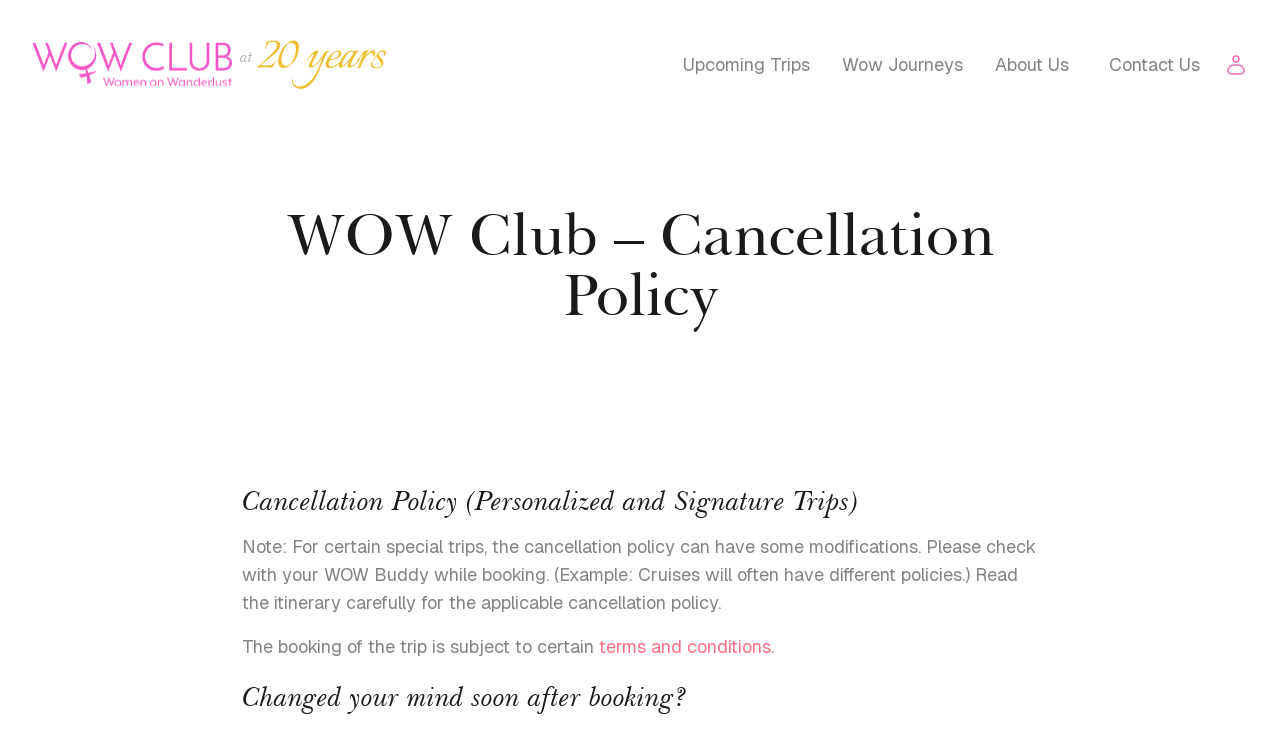

--- FILE ---
content_type: text/css; charset=utf-8
request_url: https://www.wowclub.com/_app/immutable/assets/LoginModal.BndAdAeL.css
body_size: -33
content:
.otp-box.svelte-16f6995{position:relative;height:2.75rem;width:2.75rem;border-radius:.5rem;border-width:1px;--tw-border-opacity:1;border-color:rgb(224 224 224 / var(--tw-border-opacity, 1));padding:.625rem 1rem;text-align:center;font-size:18px;font-weight:600;line-height:1.5;--tw-text-opacity:1;color:rgb(51 51 51 / var(--tw-text-opacity, 1))}.otp-box.active.svelte-16f6995{--tw-border-opacity:1;border-color:rgb(248 109 181 / var(--tw-border-opacity, 1));--tw-shadow:inset 0px 2px 4px rgba(0,0,0,.08);--tw-shadow-colored:inset 0px 2px 4px var(--tw-shadow-color);box-shadow:var(--tw-ring-offset-shadow, 0 0 #0000),var(--tw-ring-shadow, 0 0 #0000),var(--tw-shadow)}.active.svelte-16f6995:after{position:absolute;left:50%;top:50%;height:50%;width:1px;--tw-translate-x:-50%;--tw-translate-y:-50%;transform:translate(var(--tw-translate-x),var(--tw-translate-y)) rotate(var(--tw-rotate)) skew(var(--tw-skew-x)) skewY(var(--tw-skew-y)) scaleX(var(--tw-scale-x)) scaleY(var(--tw-scale-y))}@keyframes svelte-16f6995-pulse{50%{opacity:.5}}.active.svelte-16f6995:after{animation:svelte-16f6995-pulse .75s ease-in-out infinite;--tw-bg-opacity:1;background-color:rgb(248 109 181 / var(--tw-bg-opacity, 1));--tw-content:"";content:var(--tw-content)}


--- FILE ---
content_type: text/css; charset=utf-8
request_url: https://www.wowclub.com/_app/immutable/assets/0.HqlZC-TI.css
body_size: 12775
content:
:root [data-theme=wowclub]{--primary-100: #f86db5ff;--primary-200: #f3edf0ff;--secondary-100: #1a1a1aff;--secondary-200: #848484ff;--secondary-300: #e3e5e4ff;--secondary-400: #84848480;--secondary-white: #ffffffff;--tertiary-100: #ffffffff;--tertiary-200: #f86db566;--error-100: #fae2e2ff;--error-200: #f6c6c6ff;--error-300: #f2aaaaff;--error-400: #ee8d8dff;--error-500: #e97171ff;--error-600: #e55555ff;--error-700: #e13838ff;--error-800: #dd1c1cff;--error-900: #d90000ff;--success-100: #e7f3edff;--success-200: #d5f2e4ff;--success-300: #b9dbcbff;--success-400: #a1cfb9ff;--success-500: #8ac3a8ff;--success-600: #73b797ff;--success-700: #5bab85ff;--success-800: #449f74ff;--success-900: #2d9463ff;--warning-100: #fdf7eeff;--warning-200: #fbefddff;--warning-300: #f9e8cdff;--warning-400: #f7e0bcff;--warning-500: #f5d9abff;--warning-600: #f3d19bff;--warning-700: #f1ca8aff;--warning-800: #efc279ff;--warning-900: #edbb69ff;--transperent-white-12: #ffffff1f;--transperent-primary-900-8: #f86db514;--special-orange-200: #f6e0d5ff;--special-orange-700: #c4821aff;--special-orange-800: #dd7742ff;--special-orange-900: #d94646ff;--special-gray-100: #e2e2e2ff;--special-gray-600: #555555ff}:root [data-theme=wowclub]{--apx-text-primary: var(--secondary-100);--apx-text-nav-items: var(--primary-100);--apx-text-image__text: var(--secondary-white);--apx-text-button--primary: var(--secondary-white);--apx-text-button--secondary: var(--primary-100);--apx-text-button--tertiary: var(--primary-100);--apx-text-error: var(--error-900);--apx-text-tag--active: var(--success-900);--apx-text-tag--in-progress: var(--special-orange-800);--apx-text-tag--skipped: var(--special-gray-600);--apx-text-credit-amount: var(--success-900);--apx-text-debit-amount: var(--special-orange-900);--apx-text-button__link: var(--primary-100);--apx-text-button--text: var(--primary-100);--apx-text-secondary: var(--secondary-200);--apx-bg-nav-bar: var(--tertiary-100);--apx-bg-indicators: var(--secondary-100);--apx-bg-button--primary: var(--primary-100);--apx-bg-app-bg: var(--primary-200);--apx-bg-sheet: var(--tertiary-100);--apx-bg-card: var(--tertiary-100);--apx-bg-input-field: var(--tertiary-100);--apx-bg-button--primary--pressed: var(--transperent-white-12);--apx-bg-button--secondary--pressed: var(--transperent-primary-900-8);--apx-bg-button--tertiary--pressed: var(--tertiary-100);--apx-bg-left-chat: var(--tertiary-100);--apx-bg-plan-card: var(--tertiary-100);--apx-bg-button--secondary: var(--primary-200);--apx-bg-button--tertiary: var(--tertiary-100);--apx-bg-selected-option: var(--primary-200);--apx-bg-right-chat: var(--primary-200);--apx-bg-tag--active: var(--success-200);--apx-bg-tag--in-progress: var(--special-orange-200);--apx-bg-tag--skipped: var(--special-gray-100);--apx-bg-warning: var(--warning-300);--apx-bg-error: var(--error-100);--apx-bg-success: var(--success-100);--apx-border-primary: var(--primary-100);--apx-border-secondary: var(--secondary-400);--apx-border-error: var(--error-500);--apx-border-warning: var(--warning-900);--apx-border-success: var(--success-600);--apx-icon-primary: var(--primary-100);--apx-icon-secondary: var(--secondary-200);--apx-icon-error: var(--error-900);--apx-icon-success: var(--success-900);--apx-icon-tertiary: var(--tertiary-200)}*{font-family:Geist,sans-serif;font-optical-sizing:auto;font-style:normal}@font-face{font-family:Bradford Regular;font-weight:400;src:url(./Bradford-Regular.BLStKhBP.woff2)}@font-face{font-family:Bradford Regular;font-weight:500;src:url(./Bradford-Medium.Gtn3Hwfe.woff2)}@font-face{font-family:Bradford Book Italic;src:url(./Bradford-BookItalic.BcO8I7r5.woff2)}*,:before,:after{--tw-border-spacing-x: 0;--tw-border-spacing-y: 0;--tw-translate-x: 0;--tw-translate-y: 0;--tw-rotate: 0;--tw-skew-x: 0;--tw-skew-y: 0;--tw-scale-x: 1;--tw-scale-y: 1;--tw-pan-x: ;--tw-pan-y: ;--tw-pinch-zoom: ;--tw-scroll-snap-strictness: proximity;--tw-gradient-from-position: ;--tw-gradient-via-position: ;--tw-gradient-to-position: ;--tw-ordinal: ;--tw-slashed-zero: ;--tw-numeric-figure: ;--tw-numeric-spacing: ;--tw-numeric-fraction: ;--tw-ring-inset: ;--tw-ring-offset-width: 0px;--tw-ring-offset-color: #fff;--tw-ring-color: rgb(59 130 246 / .5);--tw-ring-offset-shadow: 0 0 #0000;--tw-ring-shadow: 0 0 #0000;--tw-shadow: 0 0 #0000;--tw-shadow-colored: 0 0 #0000;--tw-blur: ;--tw-brightness: ;--tw-contrast: ;--tw-grayscale: ;--tw-hue-rotate: ;--tw-invert: ;--tw-saturate: ;--tw-sepia: ;--tw-drop-shadow: ;--tw-backdrop-blur: ;--tw-backdrop-brightness: ;--tw-backdrop-contrast: ;--tw-backdrop-grayscale: ;--tw-backdrop-hue-rotate: ;--tw-backdrop-invert: ;--tw-backdrop-opacity: ;--tw-backdrop-saturate: ;--tw-backdrop-sepia: ;--tw-contain-size: ;--tw-contain-layout: ;--tw-contain-paint: ;--tw-contain-style: }::backdrop{--tw-border-spacing-x: 0;--tw-border-spacing-y: 0;--tw-translate-x: 0;--tw-translate-y: 0;--tw-rotate: 0;--tw-skew-x: 0;--tw-skew-y: 0;--tw-scale-x: 1;--tw-scale-y: 1;--tw-pan-x: ;--tw-pan-y: ;--tw-pinch-zoom: ;--tw-scroll-snap-strictness: proximity;--tw-gradient-from-position: ;--tw-gradient-via-position: ;--tw-gradient-to-position: ;--tw-ordinal: ;--tw-slashed-zero: ;--tw-numeric-figure: ;--tw-numeric-spacing: ;--tw-numeric-fraction: ;--tw-ring-inset: ;--tw-ring-offset-width: 0px;--tw-ring-offset-color: #fff;--tw-ring-color: rgb(59 130 246 / .5);--tw-ring-offset-shadow: 0 0 #0000;--tw-ring-shadow: 0 0 #0000;--tw-shadow: 0 0 #0000;--tw-shadow-colored: 0 0 #0000;--tw-blur: ;--tw-brightness: ;--tw-contrast: ;--tw-grayscale: ;--tw-hue-rotate: ;--tw-invert: ;--tw-saturate: ;--tw-sepia: ;--tw-drop-shadow: ;--tw-backdrop-blur: ;--tw-backdrop-brightness: ;--tw-backdrop-contrast: ;--tw-backdrop-grayscale: ;--tw-backdrop-hue-rotate: ;--tw-backdrop-invert: ;--tw-backdrop-opacity: ;--tw-backdrop-saturate: ;--tw-backdrop-sepia: ;--tw-contain-size: ;--tw-contain-layout: ;--tw-contain-paint: ;--tw-contain-style: }*,:before,:after{box-sizing:border-box;border-width:0;border-style:solid;border-color:#e5e7eb}:before,:after{--tw-content: ""}html,:host{line-height:1.5;-webkit-text-size-adjust:100%;-moz-tab-size:4;-o-tab-size:4;tab-size:4;font-family:ui-sans-serif,system-ui,sans-serif,"Apple Color Emoji","Segoe UI Emoji",Segoe UI Symbol,"Noto Color Emoji";font-feature-settings:normal;font-variation-settings:normal;-webkit-tap-highlight-color:transparent}body{margin:0;line-height:inherit}hr{height:0;color:inherit;border-top-width:1px}abbr:where([title]){-webkit-text-decoration:underline dotted;text-decoration:underline dotted}h1,h2,h3,h4,h5,h6{font-size:inherit;font-weight:inherit}a{color:inherit;text-decoration:inherit}b,strong{font-weight:bolder}code,kbd,samp,pre{font-family:ui-monospace,SFMono-Regular,Menlo,Monaco,Consolas,Liberation Mono,Courier New,monospace;font-feature-settings:normal;font-variation-settings:normal;font-size:1em}small{font-size:80%}sub,sup{font-size:75%;line-height:0;position:relative;vertical-align:baseline}sub{bottom:-.25em}sup{top:-.5em}table{text-indent:0;border-color:inherit;border-collapse:collapse}button,input,optgroup,select,textarea{font-family:inherit;font-feature-settings:inherit;font-variation-settings:inherit;font-size:100%;font-weight:inherit;line-height:inherit;letter-spacing:inherit;color:inherit;margin:0;padding:0}button,select{text-transform:none}button,input:where([type=button]),input:where([type=reset]),input:where([type=submit]){-webkit-appearance:button;background-color:transparent;background-image:none}:-moz-focusring{outline:auto}:-moz-ui-invalid{box-shadow:none}progress{vertical-align:baseline}::-webkit-inner-spin-button,::-webkit-outer-spin-button{height:auto}[type=search]{-webkit-appearance:textfield;outline-offset:-2px}::-webkit-search-decoration{-webkit-appearance:none}::-webkit-file-upload-button{-webkit-appearance:button;font:inherit}summary{display:list-item}blockquote,dl,dd,h1,h2,h3,h4,h5,h6,hr,figure,p,pre{margin:0}fieldset{margin:0;padding:0}legend{padding:0}ol,ul,menu{list-style:none;margin:0;padding:0}dialog{padding:0}textarea{resize:vertical}input::-moz-placeholder,textarea::-moz-placeholder{opacity:1;color:#9ca3af}input::placeholder,textarea::placeholder{opacity:1;color:#9ca3af}button,[role=button]{cursor:pointer}:disabled{cursor:default}img,svg,video,canvas,audio,iframe,embed,object{display:block;vertical-align:middle}img,video{max-width:100%;height:auto}[hidden]:where(:not([hidden=until-found])){display:none}.container{width:100%}@media (min-width: 640px){.container{max-width:640px}}@media (min-width: 768px){.container{max-width:768px}}@media (min-width: 1024px){.container{max-width:1024px}}@media (min-width: 1280px){.container{max-width:1280px}}@media (min-width: 1536px){.container{max-width:1536px}}.sr-only{position:absolute;width:1px;height:1px;padding:0;margin:-1px;overflow:hidden;clip:rect(0,0,0,0);white-space:nowrap;border-width:0}.pointer-events-none{pointer-events:none}.visible{visibility:visible}.static{position:static}.fixed{position:fixed}.absolute{position:absolute}.relative{position:relative}.sticky{position:sticky}.inset-0{top:0;right:0;bottom:0;left:0}.-bottom-8{bottom:-2rem}.-left-6{left:-1.5rem}.-right-6{right:-1.5rem}.-top-\[9\.6rem\]{top:-9.6rem}.bottom-0{bottom:0}.bottom-20{bottom:5rem}.bottom-4{bottom:1rem}.bottom-5{bottom:1.25rem}.bottom-6{bottom:1.5rem}.bottom-\[-200px\]{bottom:-200px}.bottom-\[147px\]{bottom:147px}.left-0{left:0}.left-1\/2{left:50%}.left-10{left:2.5rem}.left-3{left:.75rem}.left-4{left:1rem}.left-5{left:1.25rem}.left-6{left:1.5rem}.right-0{right:0}.right-2{right:.5rem}.right-4{right:1rem}.right-5{right:1.25rem}.right-6{right:1.5rem}.right-7{right:1.75rem}.right-8{right:2rem}.top-0{top:0}.top-1{top:.25rem}.top-1\/2{top:50%}.top-3{top:.75rem}.top-4{top:1rem}.top-5{top:1.25rem}.top-6{top:1.5rem}.top-7{top:1.75rem}.top-8{top:2rem}.top-9{top:2.25rem}.z-10{z-index:10}.z-20{z-index:20}.z-30{z-index:30}.z-50{z-index:50}.z-\[1\]{z-index:1}.z-\[2\]{z-index:2}.z-\[3\]{z-index:3}.z-\[50\]{z-index:50}.z-\[60\]{z-index:60}.z-\[80\]{z-index:80}.z-\[90\]{z-index:90}.z-\[9999\]{z-index:9999}.col-span-1{grid-column:span 1 / span 1}.col-span-2{grid-column:span 2 / span 2}.col-span-5{grid-column:span 5 / span 5}.m-0{margin:0}.mx-1{margin-left:.25rem;margin-right:.25rem}.mx-6{margin-left:1.5rem;margin-right:1.5rem}.mx-auto{margin-left:auto;margin-right:auto}.my-6{margin-top:1.5rem;margin-bottom:1.5rem}.-mt-2{margin-top:-.5rem}.-mt-3{margin-top:-.75rem}.-mt-\[3px\]{margin-top:-3px}.mb-1{margin-bottom:.25rem}.mb-10{margin-bottom:2.5rem}.mb-12{margin-bottom:3rem}.mb-16{margin-bottom:4rem}.mb-2{margin-bottom:.5rem}.mb-3{margin-bottom:.75rem}.mb-4{margin-bottom:1rem}.mb-6{margin-bottom:1.5rem}.mb-8{margin-bottom:2rem}.mb-\[-16px\]{margin-bottom:-16px}.mb-\[2px\]{margin-bottom:2px}.ml-1{margin-left:.25rem}.ml-3{margin-left:.75rem}.ml-4{margin-left:1rem}.ml-5{margin-left:1.25rem}.ml-6{margin-left:1.5rem}.ml-\[10px\]{margin-left:10px}.ml-\[5px\]{margin-left:5px}.mr-1{margin-right:.25rem}.mr-2{margin-right:.5rem}.mr-3{margin-right:.75rem}.mr-4{margin-right:1rem}.mr-6{margin-right:1.5rem}.mt-0{margin-top:0}.mt-0\.5{margin-top:.125rem}.mt-1{margin-top:.25rem}.mt-10{margin-top:2.5rem}.mt-12{margin-top:3rem}.mt-14{margin-top:3.5rem}.mt-16{margin-top:4rem}.mt-2{margin-top:.5rem}.mt-20{margin-top:5rem}.mt-28{margin-top:7rem}.mt-3{margin-top:.75rem}.mt-32{margin-top:8rem}.mt-36{margin-top:9rem}.mt-4{margin-top:1rem}.mt-5{margin-top:1.25rem}.mt-6{margin-top:1.5rem}.mt-60{margin-top:15rem}.mt-7{margin-top:1.75rem}.mt-8{margin-top:2rem}.mt-\[10px\]{margin-top:10px}.line-clamp-1{overflow:hidden;display:-webkit-box;-webkit-box-orient:vertical;-webkit-line-clamp:1}.line-clamp-2{overflow:hidden;display:-webkit-box;-webkit-box-orient:vertical;-webkit-line-clamp:2}.line-clamp-3{overflow:hidden;display:-webkit-box;-webkit-box-orient:vertical;-webkit-line-clamp:3}.line-clamp-4{overflow:hidden;display:-webkit-box;-webkit-box-orient:vertical;-webkit-line-clamp:4}.block{display:block}.inline-block{display:inline-block}.inline{display:inline}.flex{display:flex}.inline-flex{display:inline-flex}.table{display:table}.grid{display:grid}.contents{display:contents}.hidden{display:none}.aspect-\[3\/4\]{aspect-ratio:3/4}.aspect-\[4\/5\]{aspect-ratio:4/5}.aspect-\[9\/16\]{aspect-ratio:9/16}.aspect-square{aspect-ratio:1 / 1}.aspect-video{aspect-ratio:16 / 9}.size-3{width:.75rem;height:.75rem}.size-3\.5{width:.875rem;height:.875rem}.size-4{width:1rem;height:1rem}.size-5{width:1.25rem;height:1.25rem}.size-6{width:1.5rem;height:1.5rem}.size-8{width:2rem;height:2rem}.size-\[18px\]{width:18px;height:18px}.\!h-10{height:2.5rem!important}.h-0{height:0px}.h-1\/2{height:50%}.h-10{height:2.5rem}.h-11{height:2.75rem}.h-12{height:3rem}.h-14{height:3.5rem}.h-16{height:4rem}.h-2{height:.5rem}.h-20{height:5rem}.h-24{height:6rem}.h-3{height:.75rem}.h-4{height:1rem}.h-48{height:12rem}.h-5{height:1.25rem}.h-6{height:1.5rem}.h-8{height:2rem}.h-\[140px\]{height:140px}.h-\[157px\]{height:157px}.h-\[200px\]{height:200px}.h-\[30px\]{height:30px}.h-\[320px\]{height:320px}.h-\[350px\]{height:350px}.h-\[365px\]{height:365px}.h-\[370px\]{height:370px}.h-\[371px\]{height:371px}.h-\[400px\]{height:400px}.h-\[410px\]{height:410px}.h-\[42px\]{height:42px}.h-\[653px\]{height:653px}.h-\[72px\]{height:72px}.h-\[80px\]{height:80px}.h-\[81px\]{height:81px}.h-\[90px\]{height:90px}.h-auto{height:auto}.h-full{height:100%}.h-max{height:-moz-max-content;height:max-content}.h-screen{height:100vh}.max-h-\[120px\]{max-height:120px}.max-h-\[138px\]{max-height:138px}.max-h-\[146px\]{max-height:146px}.max-h-\[154px\]{max-height:154px}.max-h-\[166px\]{max-height:166px}.max-h-\[188px\]{max-height:188px}.max-h-\[190px\]{max-height:190px}.max-h-\[271px\]{max-height:271px}.max-h-\[370px\]{max-height:370px}.max-h-\[548px\]{max-height:548px}.max-h-\[60vh\]{max-height:60vh}.max-h-\[653px\]{max-height:653px}.max-h-\[72px\]{max-height:72px}.max-h-\[739px\]{max-height:739px}.max-h-\[749px\]{max-height:749px}.max-h-\[80vh\]{max-height:80vh}.max-h-full{max-height:100%}.min-h-\[120px\]{min-height:120px}.min-h-\[300px\]{min-height:300px}.min-h-screen{min-height:100vh}.\!w-10{width:2.5rem!important}.\!w-max{width:-moz-max-content!important;width:max-content!important}.w-0{width:0px}.w-0\.5{width:.125rem}.w-1\/2{width:50%}.w-10{width:2.5rem}.w-11{width:2.75rem}.w-12{width:3rem}.w-16{width:4rem}.w-2{width:.5rem}.w-3{width:.75rem}.w-32{width:8rem}.w-4{width:1rem}.w-48{width:12rem}.w-5{width:1.25rem}.w-6{width:1.5rem}.w-7{width:1.75rem}.w-8{width:2rem}.w-\[110px\]{width:110px}.w-\[140px\]{width:140px}.w-\[183px\]{width:183px}.w-\[1px\]{width:1px}.w-\[230px\]{width:230px}.w-\[282px\]{width:282px}.w-\[300px\]{width:300px}.w-\[320px\]{width:320px}.w-\[80\%\]{width:80%}.w-\[90\%\]{width:90%}.w-\[95\%\]{width:95%}.w-auto{width:auto}.w-full{width:100%}.w-screen{width:100vw}.min-w-28{min-width:7rem}.min-w-full{min-width:100%}.min-w-max{min-width:-moz-max-content;min-width:max-content}.\!max-w-max{max-width:-moz-max-content!important;max-width:max-content!important}.max-w-2xl{max-width:42rem}.max-w-32{max-width:8rem}.max-w-3xl{max-width:48rem}.max-w-40{max-width:10rem}.max-w-4xl{max-width:56rem}.max-w-64{max-width:16rem}.max-w-80{max-width:20rem}.max-w-\[1080px\]{max-width:1080px}.max-w-\[1083px\]{max-width:1083px}.max-w-\[1124px\]{max-width:1124px}.max-w-\[116px\]{max-width:116px}.max-w-\[1196px\]{max-width:1196px}.max-w-\[121px\]{max-width:121px}.max-w-\[1280px\]{max-width:1280px}.max-w-\[130px\]{max-width:130px}.max-w-\[136px\]{max-width:136px}.max-w-\[1440px\]{max-width:1440px}.max-w-\[146px\]{max-width:146px}.max-w-\[155px\]{max-width:155px}.max-w-\[1600px\]{max-width:1600px}.max-w-\[165px\]{max-width:165px}.max-w-\[175px\]{max-width:175px}.max-w-\[183px\]{max-width:183px}.max-w-\[214px\]{max-width:214px}.max-w-\[240px\]{max-width:240px}.max-w-\[250px\]{max-width:250px}.max-w-\[252px\]{max-width:252px}.max-w-\[300px\]{max-width:300px}.max-w-\[330px\]{max-width:330px}.max-w-\[380px\]{max-width:380px}.max-w-\[400px\]{max-width:400px}.max-w-\[478px\]{max-width:478px}.max-w-\[50\%\]{max-width:50%}.max-w-\[500px\]{max-width:500px}.max-w-\[555px\]{max-width:555px}.max-w-\[576px\]{max-width:576px}.max-w-\[600px\]{max-width:600px}.max-w-\[672px\]{max-width:672px}.max-w-\[76px\]{max-width:76px}.max-w-\[80\%\]{max-width:80%}.max-w-\[800px\]{max-width:800px}.max-w-\[829px\]{max-width:829px}.max-w-\[860px\]{max-width:860px}.max-w-\[896px\]{max-width:896px}.max-w-\[90\%\]{max-width:90%}.max-w-\[982px\]{max-width:982px}.max-w-\[99px\]{max-width:99px}.max-w-full{max-width:100%}.max-w-lg{max-width:32rem}.max-w-md{max-width:28rem}.max-w-screen-2xl{max-width:1536px}.max-w-screen-lg{max-width:1024px}.max-w-screen-xl{max-width:1280px}.flex-1{flex:1 1 0%}.flex-auto{flex:1 1 auto}.flex-none{flex:none}.flex-shrink{flex-shrink:1}.flex-shrink-0{flex-shrink:0}.flex-grow{flex-grow:1}.-translate-x-1\/2{--tw-translate-x: -50%;transform:translate(var(--tw-translate-x),var(--tw-translate-y)) rotate(var(--tw-rotate)) skew(var(--tw-skew-x)) skewY(var(--tw-skew-y)) scaleX(var(--tw-scale-x)) scaleY(var(--tw-scale-y))}.-translate-y-1\/2{--tw-translate-y: -50%;transform:translate(var(--tw-translate-x),var(--tw-translate-y)) rotate(var(--tw-rotate)) skew(var(--tw-skew-x)) skewY(var(--tw-skew-y)) scaleX(var(--tw-scale-x)) scaleY(var(--tw-scale-y))}.-translate-y-\[90\%\]{--tw-translate-y: -90%;transform:translate(var(--tw-translate-x),var(--tw-translate-y)) rotate(var(--tw-rotate)) skew(var(--tw-skew-x)) skewY(var(--tw-skew-y)) scaleX(var(--tw-scale-x)) scaleY(var(--tw-scale-y))}.-rotate-\[120deg\]{--tw-rotate: -120deg;transform:translate(var(--tw-translate-x),var(--tw-translate-y)) rotate(var(--tw-rotate)) skew(var(--tw-skew-x)) skewY(var(--tw-skew-y)) scaleX(var(--tw-scale-x)) scaleY(var(--tw-scale-y))}.rotate-180{--tw-rotate: 180deg;transform:translate(var(--tw-translate-x),var(--tw-translate-y)) rotate(var(--tw-rotate)) skew(var(--tw-skew-x)) skewY(var(--tw-skew-y)) scaleX(var(--tw-scale-x)) scaleY(var(--tw-scale-y))}.rotate-\[-11\.5deg\]{--tw-rotate: -11.5deg;transform:translate(var(--tw-translate-x),var(--tw-translate-y)) rotate(var(--tw-rotate)) skew(var(--tw-skew-x)) skewY(var(--tw-skew-y)) scaleX(var(--tw-scale-x)) scaleY(var(--tw-scale-y))}.rotate-\[-15deg\]{--tw-rotate: -15deg;transform:translate(var(--tw-translate-x),var(--tw-translate-y)) rotate(var(--tw-rotate)) skew(var(--tw-skew-x)) skewY(var(--tw-skew-y)) scaleX(var(--tw-scale-x)) scaleY(var(--tw-scale-y))}.rotate-\[12\.5deg\]{--tw-rotate: 12.5deg;transform:translate(var(--tw-translate-x),var(--tw-translate-y)) rotate(var(--tw-rotate)) skew(var(--tw-skew-x)) skewY(var(--tw-skew-y)) scaleX(var(--tw-scale-x)) scaleY(var(--tw-scale-y))}.rotate-\[16\.5deg\]{--tw-rotate: 16.5deg;transform:translate(var(--tw-translate-x),var(--tw-translate-y)) rotate(var(--tw-rotate)) skew(var(--tw-skew-x)) skewY(var(--tw-skew-y)) scaleX(var(--tw-scale-x)) scaleY(var(--tw-scale-y))}.rotate-\[45deg\]{--tw-rotate: 45deg;transform:translate(var(--tw-translate-x),var(--tw-translate-y)) rotate(var(--tw-rotate)) skew(var(--tw-skew-x)) skewY(var(--tw-skew-y)) scaleX(var(--tw-scale-x)) scaleY(var(--tw-scale-y))}.scale-100{--tw-scale-x: 1;--tw-scale-y: 1;transform:translate(var(--tw-translate-x),var(--tw-translate-y)) rotate(var(--tw-rotate)) skew(var(--tw-skew-x)) skewY(var(--tw-skew-y)) scaleX(var(--tw-scale-x)) scaleY(var(--tw-scale-y))}.scale-\[1\.08\]{--tw-scale-x: 1.08;--tw-scale-y: 1.08;transform:translate(var(--tw-translate-x),var(--tw-translate-y)) rotate(var(--tw-rotate)) skew(var(--tw-skew-x)) skewY(var(--tw-skew-y)) scaleX(var(--tw-scale-x)) scaleY(var(--tw-scale-y))}.transform{transform:translate(var(--tw-translate-x),var(--tw-translate-y)) rotate(var(--tw-rotate)) skew(var(--tw-skew-x)) skewY(var(--tw-skew-y)) scaleX(var(--tw-scale-x)) scaleY(var(--tw-scale-y))}@keyframes pulse{50%{opacity:.5}}.animate-\[pulse_0\.75s_ease-in-out_infinite\]{animation:pulse .75s ease-in-out infinite}@keyframes spin{to{transform:rotate(360deg)}}.animate-spin{animation:spin 1s linear infinite}.cursor-not-allowed{cursor:not-allowed}.cursor-pointer{cursor:pointer}.resize{resize:both}.snap-x{scroll-snap-type:x var(--tw-scroll-snap-strictness)}.snap-mandatory{--tw-scroll-snap-strictness: mandatory}.snap-center{scroll-snap-align:center}.list-inside{list-style-position:inside}.list-decimal{list-style-type:decimal}.list-disc{list-style-type:disc}.list-none{list-style-type:none}.appearance-none{-webkit-appearance:none;-moz-appearance:none;appearance:none}.auto-cols-max{grid-auto-columns:max-content}.grid-flow-col{grid-auto-flow:column}.grid-cols-1{grid-template-columns:repeat(1,minmax(0,1fr))}.grid-cols-2{grid-template-columns:repeat(2,minmax(0,1fr))}.grid-cols-3{grid-template-columns:repeat(3,minmax(0,1fr))}.grid-cols-5{grid-template-columns:repeat(5,minmax(0,1fr))}.grid-cols-\[repeat\(auto-fit\,_minmax\(300px\,_400px\)\)\]{grid-template-columns:repeat(auto-fit,minmax(300px,400px))}.grid-rows-1{grid-template-rows:repeat(1,minmax(0,1fr))}.flex-row-reverse{flex-direction:row-reverse}.flex-col{flex-direction:column}.flex-col-reverse{flex-direction:column-reverse}.flex-wrap{flex-wrap:wrap}.flex-nowrap{flex-wrap:nowrap}.items-start{align-items:flex-start}.items-end{align-items:flex-end}.items-center{align-items:center}.justify-start{justify-content:flex-start}.justify-end{justify-content:flex-end}.justify-center{justify-content:center}.justify-between{justify-content:space-between}.gap-0\.5{gap:.125rem}.gap-1{gap:.25rem}.gap-10{gap:2.5rem}.gap-12{gap:3rem}.gap-2{gap:.5rem}.gap-3{gap:.75rem}.gap-3\.5{gap:.875rem}.gap-4{gap:1rem}.gap-5{gap:1.25rem}.gap-6{gap:1.5rem}.gap-7{gap:1.75rem}.gap-8{gap:2rem}.gap-\[10px\]{gap:10px}.gap-x-4{-moz-column-gap:1rem;column-gap:1rem}.gap-y-6{row-gap:1.5rem}.gap-y-8{row-gap:2rem}.space-y-1>:not([hidden])~:not([hidden]){--tw-space-y-reverse: 0;margin-top:calc(.25rem * calc(1 - var(--tw-space-y-reverse)));margin-bottom:calc(.25rem * var(--tw-space-y-reverse))}.space-y-2>:not([hidden])~:not([hidden]){--tw-space-y-reverse: 0;margin-top:calc(.5rem * calc(1 - var(--tw-space-y-reverse)));margin-bottom:calc(.5rem * var(--tw-space-y-reverse))}.space-y-3>:not([hidden])~:not([hidden]){--tw-space-y-reverse: 0;margin-top:calc(.75rem * calc(1 - var(--tw-space-y-reverse)));margin-bottom:calc(.75rem * var(--tw-space-y-reverse))}.space-y-4>:not([hidden])~:not([hidden]){--tw-space-y-reverse: 0;margin-top:calc(1rem * calc(1 - var(--tw-space-y-reverse)));margin-bottom:calc(1rem * var(--tw-space-y-reverse))}.space-y-6>:not([hidden])~:not([hidden]){--tw-space-y-reverse: 0;margin-top:calc(1.5rem * calc(1 - var(--tw-space-y-reverse)));margin-bottom:calc(1.5rem * var(--tw-space-y-reverse))}.space-y-\[10px\]>:not([hidden])~:not([hidden]){--tw-space-y-reverse: 0;margin-top:calc(10px * calc(1 - var(--tw-space-y-reverse)));margin-bottom:calc(10px * var(--tw-space-y-reverse))}.divide-y-\[1px\]>:not([hidden])~:not([hidden]){--tw-divide-y-reverse: 0;border-top-width:calc(1px * calc(1 - var(--tw-divide-y-reverse)));border-bottom-width:calc(1px * var(--tw-divide-y-reverse))}.divide-\[var\(--apx-border-secondary\)\]>:not([hidden])~:not([hidden]){border-color:var(--apx-border-secondary)}.self-start{align-self:flex-start}.justify-self-start{justify-self:start}.justify-self-end{justify-self:end}.overflow-auto{overflow:auto}.overflow-hidden{overflow:hidden}.overflow-visible{overflow:visible}.overflow-x-auto{overflow-x:auto}.overflow-y-hidden{overflow-y:hidden}.overflow-x-scroll{overflow-x:scroll}.overflow-y-scroll{overflow-y:scroll}.scroll-smooth{scroll-behavior:smooth}.truncate{overflow:hidden;text-overflow:ellipsis;white-space:nowrap}.whitespace-nowrap{white-space:nowrap}.text-balance{text-wrap:balance}.break-words{overflow-wrap:break-word}.break-all{word-break:break-all}.rounded{border-radius:.25rem}.rounded-2xl{border-radius:1rem}.rounded-3xl{border-radius:1.5rem}.rounded-4xl{border-radius:32px}.rounded-\[10px\]{border-radius:10px}.rounded-\[20px\]{border-radius:20px}.rounded-\[22px\]{border-radius:22px}.rounded-\[30px\]{border-radius:30px}.rounded-\[32px\]{border-radius:32px}.rounded-\[56px\]{border-radius:56px}.rounded-\[8px\]{border-radius:8px}.rounded-full{border-radius:9999px}.rounded-lg{border-radius:.5rem}.rounded-md{border-radius:.375rem}.rounded-sm{border-radius:.125rem}.rounded-xl{border-radius:.75rem}.rounded-b-\[30px\]{border-bottom-right-radius:30px;border-bottom-left-radius:30px}.rounded-b-\[32px\]{border-bottom-right-radius:32px;border-bottom-left-radius:32px}.rounded-b-xl{border-bottom-right-radius:.75rem;border-bottom-left-radius:.75rem}.rounded-l-\[22px\]{border-top-left-radius:22px;border-bottom-left-radius:22px}.rounded-l-full{border-top-left-radius:9999px;border-bottom-left-radius:9999px}.rounded-r-\[22px\]{border-top-right-radius:22px;border-bottom-right-radius:22px}.rounded-t-2xl{border-top-left-radius:1rem;border-top-right-radius:1rem}.rounded-t-\[30px\]{border-top-left-radius:30px;border-top-right-radius:30px}.rounded-t-lg{border-top-left-radius:.5rem;border-top-right-radius:.5rem}.border{border-width:1px}.border-2{border-width:2px}.border-b{border-bottom-width:1px}.border-b-0{border-bottom-width:0px}.border-b-2{border-bottom-width:2px}.border-t{border-top-width:1px}.border-t-0{border-top-width:0px}.border-dashed{border-style:dashed}.\!border-pink{--tw-border-opacity: 1 !important;border-color:rgb(248 109 181 / var(--tw-border-opacity, 1))!important}.border-\[\#84848450\]{border-color:#84848450}.border-\[\#BDBEC7\]{--tw-border-opacity: 1;border-color:rgb(189 190 199 / var(--tw-border-opacity, 1))}.border-\[\#D6D6DA\]{--tw-border-opacity: 1;border-color:rgb(214 214 218 / var(--tw-border-opacity, 1))}.border-\[\#DADBE0\]{--tw-border-opacity: 1;border-color:rgb(218 219 224 / var(--tw-border-opacity, 1))}.border-\[\#DCDCDC\]{--tw-border-opacity: 1;border-color:rgb(220 220 220 / var(--tw-border-opacity, 1))}.border-\[\#DEDEE2\]{--tw-border-opacity: 1;border-color:rgb(222 222 226 / var(--tw-border-opacity, 1))}.border-\[\#E0E0E0\]{--tw-border-opacity: 1;border-color:rgb(224 224 224 / var(--tw-border-opacity, 1))}.border-\[\#E83893\]{--tw-border-opacity: 1;border-color:rgb(232 56 147 / var(--tw-border-opacity, 1))}.border-\[\#E9E9EC\]{--tw-border-opacity: 1;border-color:rgb(233 233 236 / var(--tw-border-opacity, 1))}.border-\[\#F86DB5\]{--tw-border-opacity: 1;border-color:rgb(248 109 181 / var(--tw-border-opacity, 1))}.border-\[\#FEE2F0\]{--tw-border-opacity: 1;border-color:rgb(254 226 240 / var(--tw-border-opacity, 1))}.border-\[\#d6d6d8\]{--tw-border-opacity: 1;border-color:rgb(214 214 216 / var(--tw-border-opacity, 1))}.border-gray-100{--tw-border-opacity: 1;border-color:rgb(243 244 246 / var(--tw-border-opacity, 1))}.border-gray-200{--tw-border-opacity: 1;border-color:rgb(229 231 235 / var(--tw-border-opacity, 1))}.border-gray-300{--tw-border-opacity: 1;border-color:rgb(209 213 219 / var(--tw-border-opacity, 1))}.border-gray-400{--tw-border-opacity: 1;border-color:rgb(156 163 175 / var(--tw-border-opacity, 1))}.border-pink{--tw-border-opacity: 1;border-color:rgb(248 109 181 / var(--tw-border-opacity, 1))}.border-red-300{--tw-border-opacity: 1;border-color:rgb(252 165 165 / var(--tw-border-opacity, 1))}.border-red-500{--tw-border-opacity: 1;border-color:rgb(239 68 68 / var(--tw-border-opacity, 1))}.border-transparent{border-color:transparent}.border-white{--tw-border-opacity: 1;border-color:rgb(255 255 255 / var(--tw-border-opacity, 1))}.border-opacity-20{--tw-border-opacity: .2}.bg-\[\#0000001A\]{background-color:#0000001a}.bg-\[\#17171A\]{--tw-bg-opacity: 1;background-color:rgb(23 23 26 / var(--tw-bg-opacity, 1))}.bg-\[\#19181950\]{background-color:#19181950}.bg-\[\#1B1B1B30\]{background-color:#1b1b1b30}.bg-\[\#212020\]\/50{background-color:#21202080}.bg-\[\#29292958\]{background-color:#29292958}.bg-\[\#84848430\]{background-color:#84848430}.bg-\[\#CFFCEE\]{--tw-bg-opacity: 1;background-color:rgb(207 252 238 / var(--tw-bg-opacity, 1))}.bg-\[\#DADBE0\]{--tw-bg-opacity: 1;background-color:rgb(218 219 224 / var(--tw-bg-opacity, 1))}.bg-\[\#DE161908\]{background-color:#de161908}.bg-\[\#E1B22733\]{background-color:#e1b22733}.bg-\[\#E1B227\]{--tw-bg-opacity: 1;background-color:rgb(225 178 39 / var(--tw-bg-opacity, 1))}.bg-\[\#E7F3ED\]{--tw-bg-opacity: 1;background-color:rgb(231 243 237 / var(--tw-bg-opacity, 1))}.bg-\[\#E9E9EC\]{--tw-bg-opacity: 1;background-color:rgb(233 233 236 / var(--tw-bg-opacity, 1))}.bg-\[\#EBECDE\]{--tw-bg-opacity: 1;background-color:rgb(235 236 222 / var(--tw-bg-opacity, 1))}.bg-\[\#EEE9E0\]{--tw-bg-opacity: 1;background-color:rgb(238 233 224 / var(--tw-bg-opacity, 1))}.bg-\[\#F3EDF0\]{--tw-bg-opacity: 1;background-color:rgb(243 237 240 / var(--tw-bg-opacity, 1))}.bg-\[\#F3F3F3\]{--tw-bg-opacity: 1;background-color:rgb(243 243 243 / var(--tw-bg-opacity, 1))}.bg-\[\#F3F3F5\]{--tw-bg-opacity: 1;background-color:rgb(243 243 245 / var(--tw-bg-opacity, 1))}.bg-\[\#F6B2D550\]{background-color:#f6b2d550}.bg-\[\#F6E0D5\]{--tw-bg-opacity: 1;background-color:rgb(246 224 213 / var(--tw-bg-opacity, 1))}.bg-\[\#F86DB58A\]{background-color:#f86db58a}.bg-\[\#F86DB5\]{--tw-bg-opacity: 1;background-color:rgb(248 109 181 / var(--tw-bg-opacity, 1))}.bg-\[\#F8F8F9\]{--tw-bg-opacity: 1;background-color:rgb(248 248 249 / var(--tw-bg-opacity, 1))}.bg-\[\#FBF0FF\]{--tw-bg-opacity: 1;background-color:rgb(251 240 255 / var(--tw-bg-opacity, 1))}.bg-\[\#f3f3f5\]{--tw-bg-opacity: 1;background-color:rgb(243 243 245 / var(--tw-bg-opacity, 1))}.bg-\[rgba\(0\,0\,0\,0\.4\)\]{background-color:#0006}.bg-app-bg{--tw-bg-opacity: 1;background-color:rgb(243 237 240 / var(--tw-bg-opacity, 1))}.bg-black{--tw-bg-opacity: 1;background-color:rgb(0 0 0 / var(--tw-bg-opacity, 1))}.bg-black\/60{background-color:#0009}.bg-dark-pink{--tw-bg-opacity: 1;background-color:rgb(234 40 145 / var(--tw-bg-opacity, 1))}.bg-gray-100{--tw-bg-opacity: 1;background-color:rgb(243 244 246 / var(--tw-bg-opacity, 1))}.bg-gray-200{--tw-bg-opacity: 1;background-color:rgb(229 231 235 / var(--tw-bg-opacity, 1))}.bg-gray-300{--tw-bg-opacity: 1;background-color:rgb(209 213 219 / var(--tw-bg-opacity, 1))}.bg-gray-50{--tw-bg-opacity: 1;background-color:rgb(249 250 251 / var(--tw-bg-opacity, 1))}.bg-gray-800{--tw-bg-opacity: 1;background-color:rgb(31 41 55 / var(--tw-bg-opacity, 1))}.bg-green-100{--tw-bg-opacity: 1;background-color:rgb(220 252 231 / var(--tw-bg-opacity, 1))}.bg-inherit{background-color:inherit}.bg-pink{--tw-bg-opacity: 1;background-color:rgb(248 109 181 / var(--tw-bg-opacity, 1))}.bg-purple-700{--tw-bg-opacity: 1;background-color:rgb(126 34 206 / var(--tw-bg-opacity, 1))}.bg-red-100{--tw-bg-opacity: 1;background-color:rgb(254 226 226 / var(--tw-bg-opacity, 1))}.bg-transparent{background-color:transparent}.bg-white{--tw-bg-opacity: 1;background-color:rgb(255 255 255 / var(--tw-bg-opacity, 1))}.bg-white\/50{background-color:#ffffff80}.bg-white\/90{background-color:#ffffffe6}.bg-yellow-100{--tw-bg-opacity: 1;background-color:rgb(254 249 195 / var(--tw-bg-opacity, 1))}.bg-opacity-10{--tw-bg-opacity: .1}.bg-opacity-20{--tw-bg-opacity: .2}.bg-opacity-30{--tw-bg-opacity: .3}.bg-opacity-40{--tw-bg-opacity: .4}.bg-opacity-50{--tw-bg-opacity: .5}.bg-opacity-60{--tw-bg-opacity: .6}.bg-opacity-80{--tw-bg-opacity: .8}.bg-opacity-95{--tw-bg-opacity: .95}.bg-opacity-\[72\%\]{--tw-bg-opacity: 72%}.bg-\[linear-gradient\(107deg\,_\#F86DB5_40\.2\%\,_\#B71BBE_113\.69\%\)\]{background-image:linear-gradient(107deg,#f86db5 40.2%,#b71bbe 113.69%)}.from-\[var\(--apx-bg-button--primary--pressed\)\]{--tw-gradient-from: var(--apx-bg-button--primary--pressed) var(--tw-gradient-from-position);--tw-gradient-to: rgb(255 255 255 / 0) var(--tw-gradient-to-position);--tw-gradient-stops: var(--tw-gradient-from), var(--tw-gradient-to)}.from-\[var\(--apx-bg-button--secondary--pressed\)\]{--tw-gradient-from: var(--apx-bg-button--secondary--pressed) var(--tw-gradient-from-position);--tw-gradient-to: rgb(255 255 255 / 0) var(--tw-gradient-to-position);--tw-gradient-stops: var(--tw-gradient-from), var(--tw-gradient-to)}.from-\[var\(--apx-bg-button--tertiary--pressed\)\]{--tw-gradient-from: var(--apx-bg-button--tertiary--pressed) var(--tw-gradient-from-position);--tw-gradient-to: rgb(255 255 255 / 0) var(--tw-gradient-to-position);--tw-gradient-stops: var(--tw-gradient-from), var(--tw-gradient-to)}.to-\[var\(--apx-bg-button--outline\)\]{--tw-gradient-to: var(--apx-bg-button--outline) var(--tw-gradient-to-position)}.to-\[var\(--apx-bg-button--primary\)\]{--tw-gradient-to: var(--apx-bg-button--primary) var(--tw-gradient-to-position)}.to-\[var\(--apx-bg-button--secondary\)\]{--tw-gradient-to: var(--apx-bg-button--secondary) var(--tw-gradient-to-position)}.to-\[var\(--apx-bg-button--tertiary\)\]{--tw-gradient-to: var(--apx-bg-button--tertiary) var(--tw-gradient-to-position)}.object-contain{-o-object-fit:contain;object-fit:contain}.object-cover{-o-object-fit:cover;object-fit:cover}.object-\[50\%_bottom\]{-o-object-position:50% bottom;object-position:50% bottom}.object-\[65\%\]{-o-object-position:65%;object-position:65%}.object-center{-o-object-position:center;object-position:center}.object-left{-o-object-position:left;object-position:left}.p-0{padding:0}.p-1{padding:.25rem}.p-10{padding:2.5rem}.p-2{padding:.5rem}.p-2\.5{padding:.625rem}.p-3{padding:.75rem}.p-4{padding:1rem}.p-5{padding:1.25rem}.p-6{padding:1.5rem}.p-7{padding:1.75rem}.p-8{padding:2rem}.p-\[18px\]{padding:18px}.px-1{padding-left:.25rem;padding-right:.25rem}.px-10{padding-left:2.5rem;padding-right:2.5rem}.px-2{padding-left:.5rem;padding-right:.5rem}.px-3{padding-left:.75rem;padding-right:.75rem}.px-4{padding-left:1rem;padding-right:1rem}.px-5{padding-left:1.25rem;padding-right:1.25rem}.px-6{padding-left:1.5rem;padding-right:1.5rem}.px-7{padding-left:1.75rem;padding-right:1.75rem}.px-8{padding-left:2rem;padding-right:2rem}.px-\[18px\]{padding-left:18px;padding-right:18px}.px-\[6px\]{padding-left:6px;padding-right:6px}.py-1{padding-top:.25rem;padding-bottom:.25rem}.py-10{padding-top:2.5rem;padding-bottom:2.5rem}.py-12{padding-top:3rem;padding-bottom:3rem}.py-16{padding-top:4rem;padding-bottom:4rem}.py-2{padding-top:.5rem;padding-bottom:.5rem}.py-2\.5{padding-top:.625rem;padding-bottom:.625rem}.py-20{padding-top:5rem;padding-bottom:5rem}.py-3{padding-top:.75rem;padding-bottom:.75rem}.py-4{padding-top:1rem;padding-bottom:1rem}.py-5{padding-top:1.25rem;padding-bottom:1.25rem}.py-6{padding-top:1.5rem;padding-bottom:1.5rem}.py-7{padding-top:1.75rem;padding-bottom:1.75rem}.py-8{padding-top:2rem;padding-bottom:2rem}.py-9{padding-top:2.25rem;padding-bottom:2.25rem}.py-\[15px\]{padding-top:15px;padding-bottom:15px}.py-\[18px\]{padding-top:18px;padding-bottom:18px}.pb-0{padding-bottom:0}.pb-10{padding-bottom:2.5rem}.pb-12{padding-bottom:3rem}.pb-16{padding-bottom:4rem}.pb-2{padding-bottom:.5rem}.pb-20{padding-bottom:5rem}.pb-24{padding-bottom:6rem}.pb-3{padding-bottom:.75rem}.pb-32{padding-bottom:8rem}.pb-4{padding-bottom:1rem}.pb-5{padding-bottom:1.25rem}.pb-52{padding-bottom:13rem}.pb-6{padding-bottom:1.5rem}.pb-7{padding-bottom:1.75rem}.pb-8{padding-bottom:2rem}.pb-\[150px\]{padding-bottom:150px}.pl-10{padding-left:2.5rem}.pl-11{padding-left:2.75rem}.pl-12{padding-left:3rem}.pl-4{padding-left:1rem}.pl-5{padding-left:1.25rem}.pl-6{padding-left:1.5rem}.pl-8{padding-left:2rem}.pr-10{padding-right:2.5rem}.pr-16{padding-right:4rem}.pr-3{padding-right:.75rem}.pr-4{padding-right:1rem}.pr-8{padding-right:2rem}.pt-0{padding-top:0}.pt-10{padding-top:2.5rem}.pt-11{padding-top:2.75rem}.pt-12{padding-top:3rem}.pt-16{padding-top:4rem}.pt-2{padding-top:.5rem}.pt-20{padding-top:5rem}.pt-28{padding-top:7rem}.pt-3{padding-top:.75rem}.pt-4{padding-top:1rem}.pt-5{padding-top:1.25rem}.pt-6{padding-top:1.5rem}.pt-8{padding-top:2rem}.pt-9{padding-top:2.25rem}.pt-\[38px\]{padding-top:38px}.pt-\[72px\]{padding-top:72px}.text-left{text-align:left}.text-center{text-align:center}.text-right{text-align:right}.font-\[\'Roboto\'\]{font-family:Roboto}.text-2\.5xl{font-size:28px}.text-2xl,.text-2xl\/8{font-size:1.5rem;line-height:2rem}.text-3xl{font-size:1.875rem;line-height:2.25rem}.text-4xl{font-size:2.25rem;line-height:2.5rem}.text-5xl{font-size:3rem;line-height:1}.text-6xl{font-size:3.75rem;line-height:1}.text-\[10px\]{font-size:10px}.text-\[12px\]{font-size:12px}.text-\[14px\]{font-size:14px}.text-\[16px\]{font-size:16px}.text-\[18px\]{font-size:18px}.text-\[20px\]{font-size:20px}.text-\[22px\]{font-size:22px}.text-\[24px\]{font-size:24px}.text-\[28px\]{font-size:28px}.text-\[28px\]\/8{font-size:28px;line-height:2rem}.text-\[28px\]\/\[52px\]{font-size:28px;line-height:52px}.text-\[32px\]\/10{font-size:32px;line-height:2.5rem}.text-\[40px\]{font-size:40px}.text-\[6px\]{font-size:6px}.text-\[clamp\(16px\,2vw\,20px\)\]{font-size:clamp(16px,2vw,20px)}.text-\[clamp\(20px\,6vw\,52px\)\]{font-size:clamp(20px,6vw,52px)}.text-base{font-size:1rem;line-height:1.5rem}.text-base\/7{font-size:1rem;line-height:1.75rem}.text-lg{font-size:1.125rem;line-height:1.75rem}.text-sm{font-size:.875rem;line-height:1.25rem}.text-sm\/6{font-size:.875rem;line-height:1.5rem}.text-xl{font-size:1.25rem;line-height:1.75rem}.text-xs,.text-xs\/4{font-size:.75rem;line-height:1rem}.text-xxs{font-size:8px}.font-bold{font-weight:700}.font-light{font-weight:300}.font-medium{font-weight:500}.font-normal{font-weight:400}.font-semibold{font-weight:600}.uppercase{text-transform:uppercase}.capitalize{text-transform:capitalize}.italic{font-style:italic}.\!leading-\[normal\]{line-height:normal!important}.leading-4{line-height:1rem}.leading-5{line-height:1.25rem}.leading-6{line-height:1.5rem}.leading-7{line-height:1.75rem}.leading-8{line-height:2rem}.leading-9{line-height:2.25rem}.leading-\[10px\]{line-height:10px}.leading-\[12px\]{line-height:12px}.leading-\[18px\]{line-height:18px}.leading-\[1em\]{line-height:1em}.leading-\[28px\]{line-height:28px}.leading-\[50px\]{line-height:50px}.leading-\[52px\]{line-height:52px}.leading-\[5px\]{line-height:5px}.leading-loose{line-height:2}.leading-none{line-height:1}.leading-relaxed{line-height:1.625}.leading-tight{line-height:1.25}.tracking-\[-0\.02em\]{letter-spacing:-.02em}.tracking-\[0\.02em\]{letter-spacing:.02em}.tracking-tight{letter-spacing:-.025em}.tracking-wider{letter-spacing:.05em}.text-\[\#177F75\]{--tw-text-opacity: 1;color:rgb(23 127 117 / var(--tw-text-opacity, 1))}.text-\[\#1A1A1A\]{--tw-text-opacity: 1;color:rgb(26 26 26 / var(--tw-text-opacity, 1))}.text-\[\#1B1B1B\]{--tw-text-opacity: 1;color:rgb(27 27 27 / var(--tw-text-opacity, 1))}.text-\[\#2A2A2A\]{--tw-text-opacity: 1;color:rgb(42 42 42 / var(--tw-text-opacity, 1))}.text-\[\#2D2D35\]{--tw-text-opacity: 1;color:rgb(45 45 53 / var(--tw-text-opacity, 1))}.text-\[\#2D9463\]{--tw-text-opacity: 1;color:rgb(45 148 99 / var(--tw-text-opacity, 1))}.text-\[\#2d2d35\]{--tw-text-opacity: 1;color:rgb(45 45 53 / var(--tw-text-opacity, 1))}.text-\[\#333\]{--tw-text-opacity: 1;color:rgb(51 51 51 / var(--tw-text-opacity, 1))}.text-\[\#3D4EA4\]{--tw-text-opacity: 1;color:rgb(61 78 164 / var(--tw-text-opacity, 1))}.text-\[\#44444F\]{--tw-text-opacity: 1;color:rgb(68 68 79 / var(--tw-text-opacity, 1))}.text-\[\#495057\]{--tw-text-opacity: 1;color:rgb(73 80 87 / var(--tw-text-opacity, 1))}.text-\[\#544C4C\]{--tw-text-opacity: 1;color:rgb(84 76 76 / var(--tw-text-opacity, 1))}.text-\[\#570777\]{--tw-text-opacity: 1;color:rgb(87 7 119 / var(--tw-text-opacity, 1))}.text-\[\#656676\]{--tw-text-opacity: 1;color:rgb(101 102 118 / var(--tw-text-opacity, 1))}.text-\[\#6C757D\]{--tw-text-opacity: 1;color:rgb(108 117 125 / var(--tw-text-opacity, 1))}.text-\[\#848484\]{--tw-text-opacity: 1;color:rgb(132 132 132 / var(--tw-text-opacity, 1))}.text-\[\#8A8A8A\]{--tw-text-opacity: 1;color:rgb(138 138 138 / var(--tw-text-opacity, 1))}.text-\[\#8A8B9B\]{--tw-text-opacity: 1;color:rgb(138 139 155 / var(--tw-text-opacity, 1))}.text-\[\#A4A4A4\]{--tw-text-opacity: 1;color:rgb(164 164 164 / var(--tw-text-opacity, 1))}.text-\[\#B09705\]{--tw-text-opacity: 1;color:rgb(176 151 5 / var(--tw-text-opacity, 1))}.text-\[\#B4B4B4\]{--tw-text-opacity: 1;color:rgb(180 180 180 / var(--tw-text-opacity, 1))}.text-\[\#E1B227\]{--tw-text-opacity: 1;color:rgb(225 178 39 / var(--tw-text-opacity, 1))}.text-\[\#E83893\]{--tw-text-opacity: 1;color:rgb(232 56 147 / var(--tw-text-opacity, 1))}.text-\[\#F86DB5\]{--tw-text-opacity: 1;color:rgb(248 109 181 / var(--tw-text-opacity, 1))}.text-\[\#F8866D\]{--tw-text-opacity: 1;color:rgb(248 134 109 / var(--tw-text-opacity, 1))}.text-\[\#FF0000\]{--tw-text-opacity: 1;color:rgb(255 0 0 / var(--tw-text-opacity, 1))}.text-black{--tw-text-opacity: 1;color:rgb(0 0 0 / var(--tw-text-opacity, 1))}.text-dark-grey{--tw-text-opacity: 1;color:rgb(132 132 132 / var(--tw-text-opacity, 1))}.text-dark-pink{--tw-text-opacity: 1;color:rgb(234 40 145 / var(--tw-text-opacity, 1))}.text-gray-400{--tw-text-opacity: 1;color:rgb(156 163 175 / var(--tw-text-opacity, 1))}.text-gray-500{--tw-text-opacity: 1;color:rgb(107 114 128 / var(--tw-text-opacity, 1))}.text-gray-600{--tw-text-opacity: 1;color:rgb(75 85 99 / var(--tw-text-opacity, 1))}.text-gray-700{--tw-text-opacity: 1;color:rgb(55 65 81 / var(--tw-text-opacity, 1))}.text-gray-800{--tw-text-opacity: 1;color:rgb(31 41 55 / var(--tw-text-opacity, 1))}.text-green-600{--tw-text-opacity: 1;color:rgb(22 163 74 / var(--tw-text-opacity, 1))}.text-grey{--tw-text-opacity: 1;color:rgb(61 61 61 / var(--tw-text-opacity, 1))}.text-pink{--tw-text-opacity: 1;color:rgb(248 109 181 / var(--tw-text-opacity, 1))}.text-purple-200{--tw-text-opacity: 1;color:rgb(233 213 255 / var(--tw-text-opacity, 1))}.text-purple-700{--tw-text-opacity: 1;color:rgb(126 34 206 / var(--tw-text-opacity, 1))}.text-red-500{--tw-text-opacity: 1;color:rgb(239 68 68 / var(--tw-text-opacity, 1))}.text-red-600{--tw-text-opacity: 1;color:rgb(220 38 38 / var(--tw-text-opacity, 1))}.text-red-700{--tw-text-opacity: 1;color:rgb(185 28 28 / var(--tw-text-opacity, 1))}.text-rose-400{--tw-text-opacity: 1;color:rgb(251 113 133 / var(--tw-text-opacity, 1))}.text-white{--tw-text-opacity: 1;color:rgb(255 255 255 / var(--tw-text-opacity, 1))}.text-yellow-800{--tw-text-opacity: 1;color:rgb(133 77 14 / var(--tw-text-opacity, 1))}.underline{text-decoration-line:underline}.decoration-\[\#B09705\]{text-decoration-color:#b09705}.decoration-pink{text-decoration-color:#f86db5}.underline-offset-2{text-underline-offset:2px}.placeholder-opacity-40::-moz-placeholder{--tw-placeholder-opacity: .4}.placeholder-opacity-40::placeholder{--tw-placeholder-opacity: .4}.caret-transparent{caret-color:transparent}.opacity-0{opacity:0}.opacity-20{opacity:.2}.opacity-25{opacity:.25}.opacity-30{opacity:.3}.opacity-50{opacity:.5}.opacity-60{opacity:.6}.opacity-75{opacity:.75}.opacity-80{opacity:.8}.bg-blend-overlay{background-blend-mode:overlay}.shadow{--tw-shadow: 0 1px 3px 0 rgb(0 0 0 / .1), 0 1px 2px -1px rgb(0 0 0 / .1);--tw-shadow-colored: 0 1px 3px 0 var(--tw-shadow-color), 0 1px 2px -1px var(--tw-shadow-color);box-shadow:var(--tw-ring-offset-shadow, 0 0 #0000),var(--tw-ring-shadow, 0 0 #0000),var(--tw-shadow)}.shadow-\[0px_0px_12px_0px_rgba\(0\,_0\,_0\,_0\.32\)\]{--tw-shadow: 0px 0px 12px 0px rgba(0, 0, 0, .32);--tw-shadow-colored: 0px 0px 12px 0px var(--tw-shadow-color);box-shadow:var(--tw-ring-offset-shadow, 0 0 #0000),var(--tw-ring-shadow, 0 0 #0000),var(--tw-shadow)}.shadow-\[0px_2\.287px_2\.287px_0px_rgba\(0\,_0\,_0\,_0\.25\)\]{--tw-shadow: 0px 2.287px 2.287px 0px rgba(0, 0, 0, .25);--tw-shadow-colored: 0px 2.287px 2.287px 0px var(--tw-shadow-color);box-shadow:var(--tw-ring-offset-shadow, 0 0 #0000),var(--tw-ring-shadow, 0 0 #0000),var(--tw-shadow)}.shadow-\[2px_4px_4px_0px_rgba\(248\,_109\,_181\,_0\.10\)\]{--tw-shadow: 2px 4px 4px 0px rgba(248, 109, 181, .1);--tw-shadow-colored: 2px 4px 4px 0px var(--tw-shadow-color);box-shadow:var(--tw-ring-offset-shadow, 0 0 #0000),var(--tw-ring-shadow, 0 0 #0000),var(--tw-shadow)}.shadow-\[inset_0px_2px_4px_rgba\(0\,0\,0\,0\.08\)\]{--tw-shadow: inset 0px 2px 4px rgba(0,0,0,.08);--tw-shadow-colored: inset 0px 2px 4px var(--tw-shadow-color);box-shadow:var(--tw-ring-offset-shadow, 0 0 #0000),var(--tw-ring-shadow, 0 0 #0000),var(--tw-shadow)}.shadow-lg{--tw-shadow: 0 10px 15px -3px rgb(0 0 0 / .1), 0 4px 6px -4px rgb(0 0 0 / .1);--tw-shadow-colored: 0 10px 15px -3px var(--tw-shadow-color), 0 4px 6px -4px var(--tw-shadow-color);box-shadow:var(--tw-ring-offset-shadow, 0 0 #0000),var(--tw-ring-shadow, 0 0 #0000),var(--tw-shadow)}.shadow-md{--tw-shadow: 0 4px 6px -1px rgb(0 0 0 / .1), 0 2px 4px -2px rgb(0 0 0 / .1);--tw-shadow-colored: 0 4px 6px -1px var(--tw-shadow-color), 0 2px 4px -2px var(--tw-shadow-color);box-shadow:var(--tw-ring-offset-shadow, 0 0 #0000),var(--tw-ring-shadow, 0 0 #0000),var(--tw-shadow)}.shadow-xl{--tw-shadow: 0 20px 25px -5px rgb(0 0 0 / .1), 0 8px 10px -6px rgb(0 0 0 / .1);--tw-shadow-colored: 0 20px 25px -5px var(--tw-shadow-color), 0 8px 10px -6px var(--tw-shadow-color);box-shadow:var(--tw-ring-offset-shadow, 0 0 #0000),var(--tw-ring-shadow, 0 0 #0000),var(--tw-shadow)}.outline-none{outline:2px solid transparent;outline-offset:2px}.outline{outline-style:solid}.outline-0{outline-width:0px}.blur{--tw-blur: blur(8px);filter:var(--tw-blur) var(--tw-brightness) var(--tw-contrast) var(--tw-grayscale) var(--tw-hue-rotate) var(--tw-invert) var(--tw-saturate) var(--tw-sepia) var(--tw-drop-shadow)}.blur-\[16px\]{--tw-blur: blur(16px);filter:var(--tw-blur) var(--tw-brightness) var(--tw-contrast) var(--tw-grayscale) var(--tw-hue-rotate) var(--tw-invert) var(--tw-saturate) var(--tw-sepia) var(--tw-drop-shadow)}.brightness-\[100\]{--tw-brightness: brightness(100);filter:var(--tw-blur) var(--tw-brightness) var(--tw-contrast) var(--tw-grayscale) var(--tw-hue-rotate) var(--tw-invert) var(--tw-saturate) var(--tw-sepia) var(--tw-drop-shadow)}.drop-shadow-\[1px_1px_4px_rgba\(0\,0\,0\,0\.12\)\]{--tw-drop-shadow: drop-shadow(1px 1px 4px rgba(0,0,0,.12));filter:var(--tw-blur) var(--tw-brightness) var(--tw-contrast) var(--tw-grayscale) var(--tw-hue-rotate) var(--tw-invert) var(--tw-saturate) var(--tw-sepia) var(--tw-drop-shadow)}.drop-shadow-\[2px_2px_4px_rgba\(0\,0\,0\,0\.12\)\]{--tw-drop-shadow: drop-shadow(2px 2px 4px rgba(0,0,0,.12));filter:var(--tw-blur) var(--tw-brightness) var(--tw-contrast) var(--tw-grayscale) var(--tw-hue-rotate) var(--tw-invert) var(--tw-saturate) var(--tw-sepia) var(--tw-drop-shadow)}.drop-shadow-lg{--tw-drop-shadow: drop-shadow(0 10px 8px rgb(0 0 0 / .04)) drop-shadow(0 4px 3px rgb(0 0 0 / .1));filter:var(--tw-blur) var(--tw-brightness) var(--tw-contrast) var(--tw-grayscale) var(--tw-hue-rotate) var(--tw-invert) var(--tw-saturate) var(--tw-sepia) var(--tw-drop-shadow)}.filter{filter:var(--tw-blur) var(--tw-brightness) var(--tw-contrast) var(--tw-grayscale) var(--tw-hue-rotate) var(--tw-invert) var(--tw-saturate) var(--tw-sepia) var(--tw-drop-shadow)}.backdrop-blur-\[10px\]{--tw-backdrop-blur: blur(10px);-webkit-backdrop-filter:var(--tw-backdrop-blur) var(--tw-backdrop-brightness) var(--tw-backdrop-contrast) var(--tw-backdrop-grayscale) var(--tw-backdrop-hue-rotate) var(--tw-backdrop-invert) var(--tw-backdrop-opacity) var(--tw-backdrop-saturate) var(--tw-backdrop-sepia);backdrop-filter:var(--tw-backdrop-blur) var(--tw-backdrop-brightness) var(--tw-backdrop-contrast) var(--tw-backdrop-grayscale) var(--tw-backdrop-hue-rotate) var(--tw-backdrop-invert) var(--tw-backdrop-opacity) var(--tw-backdrop-saturate) var(--tw-backdrop-sepia)}.backdrop-blur-\[12px\]{--tw-backdrop-blur: blur(12px);-webkit-backdrop-filter:var(--tw-backdrop-blur) var(--tw-backdrop-brightness) var(--tw-backdrop-contrast) var(--tw-backdrop-grayscale) var(--tw-backdrop-hue-rotate) var(--tw-backdrop-invert) var(--tw-backdrop-opacity) var(--tw-backdrop-saturate) var(--tw-backdrop-sepia);backdrop-filter:var(--tw-backdrop-blur) var(--tw-backdrop-brightness) var(--tw-backdrop-contrast) var(--tw-backdrop-grayscale) var(--tw-backdrop-hue-rotate) var(--tw-backdrop-invert) var(--tw-backdrop-opacity) var(--tw-backdrop-saturate) var(--tw-backdrop-sepia)}.backdrop-blur-\[8px\]{--tw-backdrop-blur: blur(8px);-webkit-backdrop-filter:var(--tw-backdrop-blur) var(--tw-backdrop-brightness) var(--tw-backdrop-contrast) var(--tw-backdrop-grayscale) var(--tw-backdrop-hue-rotate) var(--tw-backdrop-invert) var(--tw-backdrop-opacity) var(--tw-backdrop-saturate) var(--tw-backdrop-sepia);backdrop-filter:var(--tw-backdrop-blur) var(--tw-backdrop-brightness) var(--tw-backdrop-contrast) var(--tw-backdrop-grayscale) var(--tw-backdrop-hue-rotate) var(--tw-backdrop-invert) var(--tw-backdrop-opacity) var(--tw-backdrop-saturate) var(--tw-backdrop-sepia)}.backdrop-blur-md{--tw-backdrop-blur: blur(12px);-webkit-backdrop-filter:var(--tw-backdrop-blur) var(--tw-backdrop-brightness) var(--tw-backdrop-contrast) var(--tw-backdrop-grayscale) var(--tw-backdrop-hue-rotate) var(--tw-backdrop-invert) var(--tw-backdrop-opacity) var(--tw-backdrop-saturate) var(--tw-backdrop-sepia);backdrop-filter:var(--tw-backdrop-blur) var(--tw-backdrop-brightness) var(--tw-backdrop-contrast) var(--tw-backdrop-grayscale) var(--tw-backdrop-hue-rotate) var(--tw-backdrop-invert) var(--tw-backdrop-opacity) var(--tw-backdrop-saturate) var(--tw-backdrop-sepia)}.backdrop-blur-sm{--tw-backdrop-blur: blur(4px);-webkit-backdrop-filter:var(--tw-backdrop-blur) var(--tw-backdrop-brightness) var(--tw-backdrop-contrast) var(--tw-backdrop-grayscale) var(--tw-backdrop-hue-rotate) var(--tw-backdrop-invert) var(--tw-backdrop-opacity) var(--tw-backdrop-saturate) var(--tw-backdrop-sepia);backdrop-filter:var(--tw-backdrop-blur) var(--tw-backdrop-brightness) var(--tw-backdrop-contrast) var(--tw-backdrop-grayscale) var(--tw-backdrop-hue-rotate) var(--tw-backdrop-invert) var(--tw-backdrop-opacity) var(--tw-backdrop-saturate) var(--tw-backdrop-sepia)}.backdrop-filter{-webkit-backdrop-filter:var(--tw-backdrop-blur) var(--tw-backdrop-brightness) var(--tw-backdrop-contrast) var(--tw-backdrop-grayscale) var(--tw-backdrop-hue-rotate) var(--tw-backdrop-invert) var(--tw-backdrop-opacity) var(--tw-backdrop-saturate) var(--tw-backdrop-sepia);backdrop-filter:var(--tw-backdrop-blur) var(--tw-backdrop-brightness) var(--tw-backdrop-contrast) var(--tw-backdrop-grayscale) var(--tw-backdrop-hue-rotate) var(--tw-backdrop-invert) var(--tw-backdrop-opacity) var(--tw-backdrop-saturate) var(--tw-backdrop-sepia)}.transition{transition-property:color,background-color,border-color,text-decoration-color,fill,stroke,opacity,box-shadow,transform,filter,-webkit-backdrop-filter;transition-property:color,background-color,border-color,text-decoration-color,fill,stroke,opacity,box-shadow,transform,filter,backdrop-filter;transition-property:color,background-color,border-color,text-decoration-color,fill,stroke,opacity,box-shadow,transform,filter,backdrop-filter,-webkit-backdrop-filter;transition-timing-function:cubic-bezier(.4,0,.2,1);transition-duration:.15s}.transition-all{transition-property:all;transition-timing-function:cubic-bezier(.4,0,.2,1);transition-duration:.15s}.transition-colors{transition-property:color,background-color,border-color,text-decoration-color,fill,stroke;transition-timing-function:cubic-bezier(.4,0,.2,1);transition-duration:.15s}.transition-shadow{transition-property:box-shadow;transition-timing-function:cubic-bezier(.4,0,.2,1);transition-duration:.15s}.duration-100{transition-duration:.1s}.duration-200{transition-duration:.2s}.duration-300{transition-duration:.3s}.duration-500{transition-duration:.5s}.ease-in-out{transition-timing-function:cubic-bezier(.4,0,.2,1)}.content-\[\'\'\]{--tw-content: "";content:var(--tw-content)}.apx-text-h2{font-size:24px;line-height:32px}.apx-text-body{font-size:14px;line-height:20px}.apx-text-body-xs{font-size:10px;line-height:12px}.apx-text-body-sm{font-size:12px;line-height:18px}.apx-text-body-lg{font-size:16px;line-height:24px}.apx-text-primary{color:var(--apx-text-primary)}.apx-text-button--secondary{color:var(--apx-text-button--secondary)}.apx-text-error{color:var(--apx-text-error)}.apx-text-credit-amount{color:var(--apx-text-credit-amount)}.apx-text-debit-amount{color:var(--apx-text-debit-amount)}.apx-text-button__link{color:var(--apx-text-button__link)}.apx-text-button--text{color:var(--apx-text-button--text)}.apx-text-secondary{color:var(--apx-text-secondary)}.apx-bg-button--primary{background-color:var(--apx-bg-button--primary)}.apx-bg-app-bg{background-color:var(--apx-bg-app-bg)}.apx-bg-sheet{background-color:var(--apx-bg-sheet)}.apx-bg-card{background-color:var(--apx-bg-card)}.apx-bg-input-field{background-color:var(--apx-bg-input-field)}.apx-bg-button--tertiary--pressed{background-color:var(--apx-bg-button--tertiary--pressed)}.apx-bg-button--secondary{background-color:var(--apx-bg-button--secondary)}.apx-bg-button--tertiary{background-color:var(--apx-bg-button--tertiary)}.apx-bg-warning{background-color:var(--apx-bg-warning)}.apx-bg-error{background-color:var(--apx-bg-error)}.apx-border-primary{border-color:var(--apx-border-primary)}.apx-border-secondary{border-color:var(--apx-border-secondary)}.apx-border-error{border-color:var(--apx-border-error)}.apx-border-warning{border-color:var(--apx-border-warning)}.\@container{container-type:inline-size}::-webkit-scrollbar{display:none}*{-webkit-font-smoothing:antialiased;-moz-osx-font-smoothing:grayscale;scroll-behavior:smooth}body,button,input,select,textarea,a,label,[role=button]{touch-action:manipulation}@font-face{font-family:Baskerville BT Roman;font-style:normal;font-weight:400;src:local("Baskerville BT Roman"),url(../../../fonts/BaskervilleBT.woff) format("woff")}@font-face{font-family:Baskerville BT Italic;font-style:normal;font-weight:400;src:local("Baskerville BT Italic"),url(../../../fonts/BaskervilleItalicBT.woff) format("woff")}.font-primary{font-family:Baskerville BT Roman,serif;font-optical-sizing:auto;font-style:normal;font-weight:400}.font-secondary{font-family:Geist,sans-serif;font-optical-sizing:auto;font-style:normal}.font-tertiary{font-family:Caveat,cursive;font-optical-sizing:auto;font-style:normal}.font-primary-italic{font-family:Baskerville BT Italic,serif;font-optical-sizing:auto;font-style:italic;font-weight:400}@keyframes scroll-to{0%{opacity:0;transform:translateY(20px)}to{opacity:1;transform:translateY(0)}}.\[oaicite\:0\]{oaicite:0}.placeholder\:opacity-40::-moz-placeholder{opacity:.4}.placeholder\:opacity-40::placeholder{opacity:.4}.placeholder\:apx-text-primary::-moz-placeholder{color:var(--apx-text-primary)}.placeholder\:apx-text-primary::placeholder{color:var(--apx-text-primary)}.first\:ml-0:first-child{margin-left:0}.last\:mr-0:last-child{margin-right:0}.last\:border-b-0:last-child{border-bottom-width:0px}.focus-within\:border-\[\#F86DB5\]:focus-within{--tw-border-opacity: 1;border-color:rgb(248 109 181 / var(--tw-border-opacity, 1))}.focus-within\:shadow-\[inset_0px_2px_4px_rgba\(0\,0\,0\,0\.08\)\]:focus-within{--tw-shadow: inset 0px 2px 4px rgba(0,0,0,.08);--tw-shadow-colored: inset 0px 2px 4px var(--tw-shadow-color);box-shadow:var(--tw-ring-offset-shadow, 0 0 #0000),var(--tw-ring-shadow, 0 0 #0000),var(--tw-shadow)}.focus-within\:shadow-sm:focus-within{--tw-shadow: 0 1px 2px 0 rgb(0 0 0 / .05);--tw-shadow-colored: 0 1px 2px 0 var(--tw-shadow-color);box-shadow:var(--tw-ring-offset-shadow, 0 0 #0000),var(--tw-ring-shadow, 0 0 #0000),var(--tw-shadow)}.hover\:border-pink:hover{--tw-border-opacity: 1;border-color:rgb(248 109 181 / var(--tw-border-opacity, 1))}.hover\:bg-\[\#e05ca2\]:hover{--tw-bg-opacity: 1;background-color:rgb(224 92 162 / var(--tw-bg-opacity, 1))}.hover\:bg-gray-50:hover{--tw-bg-opacity: 1;background-color:rgb(249 250 251 / var(--tw-bg-opacity, 1))}.hover\:bg-pink\/90:hover{background-color:#f86db5e6}.hover\:text-pink:hover{--tw-text-opacity: 1;color:rgb(248 109 181 / var(--tw-text-opacity, 1))}.hover\:underline:hover{text-decoration-line:underline}.hover\:shadow-md:hover{--tw-shadow: 0 4px 6px -1px rgb(0 0 0 / .1), 0 2px 4px -2px rgb(0 0 0 / .1);--tw-shadow-colored: 0 4px 6px -1px var(--tw-shadow-color), 0 2px 4px -2px var(--tw-shadow-color);box-shadow:var(--tw-ring-offset-shadow, 0 0 #0000),var(--tw-ring-shadow, 0 0 #0000),var(--tw-shadow)}.hover\:apx-bg-button--tertiary--pressed:hover{background-color:var(--apx-bg-button--tertiary--pressed)}.focus\:border-\[\#F86DB5\]:focus{--tw-border-opacity: 1;border-color:rgb(248 109 181 / var(--tw-border-opacity, 1))}.focus\:border-transparent:focus{border-color:transparent}.focus\:outline-none:focus{outline:2px solid transparent;outline-offset:2px}.focus\:ring-1:focus{--tw-ring-offset-shadow: var(--tw-ring-inset) 0 0 0 var(--tw-ring-offset-width) var(--tw-ring-offset-color);--tw-ring-shadow: var(--tw-ring-inset) 0 0 0 calc(1px + var(--tw-ring-offset-width)) var(--tw-ring-color);box-shadow:var(--tw-ring-offset-shadow),var(--tw-ring-shadow),var(--tw-shadow, 0 0 #0000)}.focus\:ring-2:focus{--tw-ring-offset-shadow: var(--tw-ring-inset) 0 0 0 var(--tw-ring-offset-width) var(--tw-ring-offset-color);--tw-ring-shadow: var(--tw-ring-inset) 0 0 0 calc(2px + var(--tw-ring-offset-width)) var(--tw-ring-color);box-shadow:var(--tw-ring-offset-shadow),var(--tw-ring-shadow),var(--tw-shadow, 0 0 #0000)}.focus\:ring-pink:focus{--tw-ring-opacity: 1;--tw-ring-color: rgb(248 109 181 / var(--tw-ring-opacity, 1))}.disabled\:cursor-not-allowed:disabled{cursor:not-allowed}.disabled\:opacity-0:disabled{opacity:0}.disabled\:opacity-50:disabled{opacity:.5}.peer:checked~.peer-checked\:border-pink{--tw-border-opacity: 1;border-color:rgb(248 109 181 / var(--tw-border-opacity, 1))}.peer:checked~.peer-checked\:bg-\[\#F7E0EC\]{--tw-bg-opacity: 1;background-color:rgb(247 224 236 / var(--tw-bg-opacity, 1))}.has-\[\:checked\]\:apx-bg-selected-option:has(:checked){background-color:var(--apx-bg-selected-option)}.has-\[\:checked\]\:apx-border-primary:has(:checked){border-color:var(--apx-border-primary)}.group:has(:checked) .group-has-\[\:checked\]\:block{display:block}.group:has(:checked) .group-has-\[\:checked\]\:hidden{display:none}@container (min-width: 18rem){.\@\[18rem\]\:text-2xl{font-size:1.5rem;line-height:2rem}.\@\[18rem\]\:text-xl{font-size:1.25rem;line-height:1.75rem}}@media (min-width: 768px){.md\:fixed{position:fixed}.md\:absolute{position:absolute}.md\:relative{position:relative}.md\:sticky{position:sticky}.md\:bottom-11{bottom:2.75rem}.md\:bottom-44{bottom:11rem}.md\:bottom-5{bottom:1.25rem}.md\:bottom-7{bottom:1.75rem}.md\:bottom-auto{bottom:auto}.md\:left-1\/2{left:50%}.md\:left-10{left:2.5rem}.md\:left-20{left:5rem}.md\:left-24{left:6rem}.md\:left-6{left:1.5rem}.md\:left-auto{left:auto}.md\:right-20{right:5rem}.md\:right-auto{right:auto}.md\:top-10{top:2.5rem}.md\:top-5{top:1.25rem}.md\:top-56{top:14rem}.md\:top-6{top:1.5rem}.md\:top-auto{top:auto}.md\:z-50{z-index:50}.md\:col-span-1{grid-column:span 1 / span 1}.md\:col-span-2{grid-column:span 2 / span 2}.md\:col-span-3{grid-column:span 3 / span 3}.md\:col-span-full{grid-column:1 / -1}.md\:col-start-1{grid-column-start:1}.md\:col-start-3{grid-column-start:3}.md\:col-end-5{grid-column-end:5}.md\:row-start-2{grid-row-start:2}.md\:mx-auto{margin-left:auto;margin-right:auto}.md\:my-20{margin-top:5rem;margin-bottom:5rem}.md\:-ml-10{margin-left:-2.5rem}.md\:-mr-10{margin-right:-2.5rem}.md\:-mt-10{margin-top:-2.5rem}.md\:-mt-20{margin-top:-5rem}.md\:-mt-4{margin-top:-1rem}.md\:mb-16{margin-bottom:4rem}.md\:mb-2{margin-bottom:.5rem}.md\:mb-20{margin-bottom:5rem}.md\:mb-28{margin-bottom:7rem}.md\:mb-4{margin-bottom:1rem}.md\:mb-8{margin-bottom:2rem}.md\:ml-0{margin-left:0}.md\:ml-2{margin-left:.5rem}.md\:ml-8{margin-left:2rem}.md\:mr-14{margin-right:3.5rem}.md\:mr-2{margin-right:.5rem}.md\:mr-20{margin-right:5rem}.md\:mr-24{margin-right:6rem}.md\:mt-0{margin-top:0}.md\:mt-10{margin-top:2.5rem}.md\:mt-11{margin-top:2.75rem}.md\:mt-12{margin-top:3rem}.md\:mt-16{margin-top:4rem}.md\:mt-20{margin-top:5rem}.md\:mt-24{margin-top:6rem}.md\:mt-32{margin-top:8rem}.md\:mt-36{margin-top:9rem}.md\:mt-4{margin-top:1rem}.md\:mt-40{margin-top:10rem}.md\:mt-5{margin-top:1.25rem}.md\:mt-7{margin-top:1.75rem}.md\:mt-8{margin-top:2rem}.md\:mt-80{margin-top:20rem}.md\:block{display:block}.md\:inline{display:inline}.md\:flex{display:flex}.md\:grid{display:grid}.md\:hidden{display:none}.md\:aspect-\[4\/5\]{aspect-ratio:4/5}.md\:aspect-video{aspect-ratio:16 / 9}.md\:h-10{height:2.5rem}.md\:h-11{height:2.75rem}.md\:h-12{height:3rem}.md\:h-14{height:3.5rem}.md\:h-20{height:5rem}.md\:h-6{height:1.5rem}.md\:h-64{height:16rem}.md\:h-8{height:2rem}.md\:h-\[100px\]{height:100px}.md\:h-\[136px\]{height:136px}.md\:h-\[204px\]{height:204px}.md\:h-\[413px\]{height:413px}.md\:h-\[467px\]{height:467px}.md\:h-\[48px\]{height:48px}.md\:h-\[500px\]{height:500px}.md\:h-\[584px\]{height:584px}.md\:h-\[600px\]{height:600px}.md\:h-\[60px\]{height:60px}.md\:h-\[900px\]{height:900px}.md\:h-\[calc\(100vh-80px\)\]{height:calc(100vh - 80px)}.md\:h-full{height:100%}.md\:max-h-\[254px\]{max-height:254px}.md\:max-h-\[327px\]{max-height:327px}.md\:max-h-\[330px\]{max-height:330px}.md\:max-h-\[351px\]{max-height:351px}.md\:max-h-\[543px\]{max-height:543px}.md\:max-h-\[900px\]{max-height:900px}.md\:max-h-\[90vh\]{max-height:90vh}.md\:max-h-none{max-height:none}.md\:min-h-\[632px\]{min-height:632px}.md\:min-h-fit{min-height:-moz-fit-content;min-height:fit-content}.md\:w-1\/2{width:50%}.md\:w-10{width:2.5rem}.md\:w-14{width:3.5rem}.md\:w-20{width:5rem}.md\:w-32{width:8rem}.md\:w-6{width:1.5rem}.md\:w-64{width:16rem}.md\:w-\[200px\]{width:200px}.md\:w-\[246px\]{width:246px}.md\:w-\[280px\]{width:280px}.md\:w-\[330px\]{width:330px}.md\:w-\[338px\]{width:338px}.md\:w-\[400px\]{width:400px}.md\:w-\[423px\]{width:423px}.md\:w-\[49\%\]{width:49%}.md\:w-\[60px\]{width:60px}.md\:w-auto{width:auto}.md\:w-full{width:100%}.md\:min-w-28{min-width:7rem}.md\:max-w-2xl{max-width:42rem}.md\:max-w-3xl{max-width:48rem}.md\:max-w-5xl{max-width:64rem}.md\:max-w-6xl{max-width:72rem}.md\:max-w-80{max-width:20rem}.md\:max-w-\[1264px\]{max-width:1264px}.md\:max-w-\[130px\]{max-width:130px}.md\:max-w-\[1440px\]{max-width:1440px}.md\:max-w-\[18vw\]{max-width:18vw}.md\:max-w-\[200px\]{max-width:200px}.md\:max-w-\[233px\]{max-width:233px}.md\:max-w-\[246px\]{max-width:246px}.md\:max-w-\[270px\]{max-width:270px}.md\:max-w-\[271px\]{max-width:271px}.md\:max-w-\[280px\]{max-width:280px}.md\:max-w-\[289px\]{max-width:289px}.md\:max-w-\[306px\]{max-width:306px}.md\:max-w-\[330px\]{max-width:330px}.md\:max-w-\[400px\]{max-width:400px}.md\:max-w-\[416px\]{max-width:416px}.md\:max-w-\[450px\]{max-width:450px}.md\:max-w-\[462px\]{max-width:462px}.md\:max-w-\[500px\]{max-width:500px}.md\:max-w-\[528px\]{max-width:528px}.md\:max-w-\[534px\]{max-width:534px}.md\:max-w-\[576px\]{max-width:576px}.md\:max-w-\[585px\]{max-width:585px}.md\:max-w-\[600px\]{max-width:600px}.md\:max-w-\[604px\]{max-width:604px}.md\:max-w-\[708px\]{max-width:708px}.md\:max-w-\[913px\]{max-width:913px}.md\:max-w-none{max-width:none}.md\:max-w-screen-lg{max-width:1024px}.md\:max-w-xs{max-width:20rem}.md\:flex-auto{flex:1 1 auto}.md\:flex-none{flex:none}.md\:-translate-x-1\/2{--tw-translate-x: -50%;transform:translate(var(--tw-translate-x),var(--tw-translate-y)) rotate(var(--tw-rotate)) skew(var(--tw-skew-x)) skewY(var(--tw-skew-y)) scaleX(var(--tw-scale-x)) scaleY(var(--tw-scale-y))}.md\:rotate-\[-3\.3deg\]{--tw-rotate: -3.3deg;transform:translate(var(--tw-translate-x),var(--tw-translate-y)) rotate(var(--tw-rotate)) skew(var(--tw-skew-x)) skewY(var(--tw-skew-y)) scaleX(var(--tw-scale-x)) scaleY(var(--tw-scale-y))}.md\:rotate-\[6\.5deg\]{--tw-rotate: 6.5deg;transform:translate(var(--tw-translate-x),var(--tw-translate-y)) rotate(var(--tw-rotate)) skew(var(--tw-skew-x)) skewY(var(--tw-skew-y)) scaleX(var(--tw-scale-x)) scaleY(var(--tw-scale-y))}.md\:transform{transform:translate(var(--tw-translate-x),var(--tw-translate-y)) rotate(var(--tw-rotate)) skew(var(--tw-skew-x)) skewY(var(--tw-skew-y)) scaleX(var(--tw-scale-x)) scaleY(var(--tw-scale-y))}.md\:grid-cols-2{grid-template-columns:repeat(2,minmax(0,1fr))}.md\:grid-cols-3{grid-template-columns:repeat(3,minmax(0,1fr))}.md\:grid-cols-4{grid-template-columns:repeat(4,minmax(0,1fr))}.md\:flex-row{flex-direction:row}.md\:flex-row-reverse{flex-direction:row-reverse}.md\:items-start{align-items:flex-start}.md\:items-end{align-items:flex-end}.md\:items-center{align-items:center}.md\:justify-start{justify-content:flex-start}.md\:justify-end{justify-content:flex-end}.md\:justify-center{justify-content:center}.md\:justify-between{justify-content:space-between}.md\:gap-0\.5{gap:.125rem}.md\:gap-10{gap:2.5rem}.md\:gap-12{gap:3rem}.md\:gap-14{gap:3.5rem}.md\:gap-16{gap:4rem}.md\:gap-28{gap:7rem}.md\:gap-3{gap:.75rem}.md\:gap-4{gap:1rem}.md\:gap-5{gap:1.25rem}.md\:gap-6{gap:1.5rem}.md\:gap-7{gap:1.75rem}.md\:gap-8{gap:2rem}.md\:gap-x-10{-moz-column-gap:2.5rem;column-gap:2.5rem}.md\:gap-x-8{-moz-column-gap:2rem;column-gap:2rem}.md\:gap-y-48{row-gap:12rem}.md\:justify-self-start{justify-self:start}.md\:justify-self-end{justify-self:end}.md\:justify-self-center{justify-self:center}.md\:overflow-hidden{overflow:hidden}.md\:rounded-2xl{border-radius:1rem}.md\:rounded-4xl{border-radius:32px}.md\:rounded-\[112px\]{border-radius:112px}.md\:rounded-\[20px\]{border-radius:20px}.md\:rounded-\[30px\]{border-radius:30px}.md\:rounded-\[40px\]{border-radius:40px}.md\:rounded-\[56px\]{border-radius:56px}.md\:rounded-\[80px\]{border-radius:80px}.md\:rounded-full{border-radius:9999px}.md\:rounded-b-\[56px\]{border-bottom-right-radius:56px;border-bottom-left-radius:56px}.md\:rounded-l-\[30px\]{border-top-left-radius:30px;border-bottom-left-radius:30px}.md\:rounded-r-\[30px\]{border-top-right-radius:30px;border-bottom-right-radius:30px}.md\:bg-transparent{background-color:transparent}.md\:bg-white{--tw-bg-opacity: 1;background-color:rgb(255 255 255 / var(--tw-bg-opacity, 1))}.md\:object-center{-o-object-position:center;object-position:center}.md\:p-10{padding:2.5rem}.md\:p-16{padding:4rem}.md\:p-4{padding:1rem}.md\:p-5{padding:1.25rem}.md\:px-0{padding-left:0;padding-right:0}.md\:px-10{padding-left:2.5rem;padding-right:2.5rem}.md\:px-11{padding-left:2.75rem;padding-right:2.75rem}.md\:px-14{padding-left:3.5rem;padding-right:3.5rem}.md\:px-16{padding-left:4rem;padding-right:4rem}.md\:px-2{padding-left:.5rem;padding-right:.5rem}.md\:px-3{padding-left:.75rem;padding-right:.75rem}.md\:px-4{padding-left:1rem;padding-right:1rem}.md\:px-5{padding-left:1.25rem;padding-right:1.25rem}.md\:px-6{padding-left:1.5rem;padding-right:1.5rem}.md\:px-8{padding-left:2rem;padding-right:2rem}.md\:py-1{padding-top:.25rem;padding-bottom:.25rem}.md\:py-10{padding-top:2.5rem;padding-bottom:2.5rem}.md\:py-14{padding-top:3.5rem;padding-bottom:3.5rem}.md\:py-2{padding-top:.5rem;padding-bottom:.5rem}.md\:py-20{padding-top:5rem;padding-bottom:5rem}.md\:py-28{padding-top:7rem;padding-bottom:7rem}.md\:py-3{padding-top:.75rem;padding-bottom:.75rem}.md\:py-36{padding-top:9rem;padding-bottom:9rem}.md\:py-4{padding-top:1rem;padding-bottom:1rem}.md\:py-5{padding-top:1.25rem;padding-bottom:1.25rem}.md\:py-6{padding-top:1.5rem;padding-bottom:1.5rem}.md\:py-8{padding-top:2rem;padding-bottom:2rem}.md\:py-\[26px\]{padding-top:26px;padding-bottom:26px}.md\:pb-0{padding-bottom:0}.md\:pb-10{padding-bottom:2.5rem}.md\:pb-20{padding-bottom:5rem}.md\:pb-24{padding-bottom:6rem}.md\:pb-32{padding-bottom:8rem}.md\:pb-4{padding-bottom:1rem}.md\:pb-40{padding-bottom:10rem}.md\:pb-7{padding-bottom:1.75rem}.md\:pb-\[200px\]{padding-bottom:200px}.md\:pl-0{padding-left:0}.md\:pl-10{padding-left:2.5rem}.md\:pl-2{padding-left:.5rem}.md\:pl-5{padding-left:1.25rem}.md\:pr-0{padding-right:0}.md\:pr-36{padding-right:9rem}.md\:pr-6{padding-right:1.5rem}.md\:pr-7{padding-right:1.75rem}.md\:pt-0{padding-top:0}.md\:pt-10{padding-top:2.5rem}.md\:pt-12{padding-top:3rem}.md\:pt-14{padding-top:3.5rem}.md\:pt-20{padding-top:5rem}.md\:pt-24{padding-top:6rem}.md\:pt-32{padding-top:8rem}.md\:text-left{text-align:left}.md\:text-center{text-align:center}.md\:text-2xl{font-size:1.5rem;line-height:2rem}.md\:text-3xl\/\[52px\]{font-size:1.875rem;line-height:52px}.md\:text-4xl{font-size:2.25rem;line-height:2.5rem}.md\:text-6xl{font-size:3.75rem;line-height:1}.md\:text-7\.5xl{font-size:90px}.md\:text-8xl{font-size:6rem;line-height:1}.md\:text-\[120px\]{font-size:120px}.md\:text-\[12px\]{font-size:12px}.md\:text-\[15px\]{font-size:15px}.md\:text-\[16px\]{font-size:16px}.md\:text-\[18px\]{font-size:18px}.md\:text-\[18px\]\/\[28px\]{font-size:18px;line-height:28px}.md\:text-\[20px\]{font-size:20px}.md\:text-\[28px\]{font-size:28px}.md\:text-\[28px\]\/8{font-size:28px;line-height:2rem}.md\:text-\[30px\]{font-size:30px}.md\:text-\[36px\]{font-size:36px}.md\:text-\[40px\]{font-size:40px}.md\:text-\[48px\]{font-size:48px}.md\:text-\[60px\]{font-size:60px}.md\:text-\[clamp\(12px\,1\.5vw\,18px\)\]{font-size:clamp(12px,1.5vw,18px)}.md\:text-base{font-size:1rem;line-height:1.5rem}.md\:text-base\/7{font-size:1rem;line-height:1.75rem}.md\:text-lg{font-size:1.125rem;line-height:1.75rem}.md\:text-sm{font-size:.875rem;line-height:1.25rem}.md\:text-xl{font-size:1.25rem;line-height:1.75rem}.md\:text-xl\/relaxed{font-size:1.25rem;line-height:1.625}.md\:text-xs{font-size:.75rem;line-height:1rem}.md\:font-black{font-weight:900}.md\:leading-10{line-height:2.5rem}.md\:leading-4{line-height:1rem}.md\:leading-5{line-height:1.25rem}.md\:leading-6{line-height:1.5rem}.md\:leading-7{line-height:1.75rem}.md\:leading-8{line-height:2rem}.md\:leading-\[52px\]{line-height:52px}.md\:leading-\[56px\]{line-height:56px}.md\:leading-loose{line-height:2}.md\:leading-relaxed{line-height:1.625}.md\:leading-tight{line-height:1.25}.md\:text-\[\#2D2D35\]{--tw-text-opacity: 1;color:rgb(45 45 53 / var(--tw-text-opacity, 1))}.md\:shadow-\[0px_0px_8px_0px_rgba\(0\,_0\,_0\,_0\.16\)\]{--tw-shadow: 0px 0px 8px 0px rgba(0, 0, 0, .16);--tw-shadow-colored: 0px 0px 8px 0px var(--tw-shadow-color);box-shadow:var(--tw-ring-offset-shadow, 0 0 #0000),var(--tw-ring-shadow, 0 0 #0000),var(--tw-shadow)}.md\:font-secondary{font-family:Geist,sans-serif;font-optical-sizing:auto;font-style:normal}.md\:font-primary-italic{font-family:Baskerville BT Italic,serif;font-optical-sizing:auto;font-style:italic;font-weight:400}}@media (min-width: 1024px){.lg\:relative{position:relative}.lg\:bottom-10{bottom:2.5rem}.lg\:bottom-auto{bottom:auto}.lg\:left-32{left:8rem}.lg\:right-auto{right:auto}.lg\:top-28{top:7rem}.lg\:col-span-12{grid-column:span 12 / span 12}.lg\:col-span-5{grid-column:span 5 / span 5}.lg\:col-start-1{grid-column-start:1}.lg\:row-start-1{grid-row-start:1}.lg\:mx-0{margin-left:0;margin-right:0}.lg\:mb-12{margin-bottom:3rem}.lg\:flex{display:flex}.lg\:grid{display:grid}.lg\:hidden{display:none}.lg\:aspect-\[4\/5\]{aspect-ratio:4/5}.lg\:h-\[54px\]{height:54px}.lg\:max-h-\[660px\]{max-height:660px}.lg\:w-\[95\%\]{width:95%}.lg\:w-full{width:100%}.lg\:max-w-\[390px\]{max-width:390px}.lg\:max-w-\[396px\]{max-width:396px}.lg\:max-w-\[420px\]{max-width:420px}.lg\:max-w-md{max-width:28rem}.lg\:max-w-none{max-width:none}.lg\:grid-cols-12{grid-template-columns:repeat(12,minmax(0,1fr))}.lg\:grid-cols-4{grid-template-columns:repeat(4,minmax(0,1fr))}.lg\:flex-row{flex-direction:row}.lg\:flex-col{flex-direction:column}.lg\:justify-end{justify-content:flex-end}.lg\:justify-center{justify-content:center}.lg\:gap-28{gap:7rem}.lg\:gap-6{gap:1.5rem}.lg\:gap-8{gap:2rem}.lg\:gap-x-\[187px\]{-moz-column-gap:187px;column-gap:187px}.lg\:gap-y-\[60px\]{row-gap:60px}.lg\:rounded-\[112px\]{border-radius:112px}.lg\:rounded-\[56px\]{border-radius:56px}.lg\:px-4{padding-left:1rem;padding-right:1rem}.lg\:px-6{padding-left:1.5rem;padding-right:1.5rem}.lg\:px-8{padding-left:2rem;padding-right:2rem}.lg\:py-20{padding-top:5rem;padding-bottom:5rem}.lg\:pl-32{padding-left:8rem}.lg\:pl-8{padding-left:2rem}.lg\:pr-32{padding-right:8rem}.lg\:pr-4{padding-right:1rem}.lg\:pt-28{padding-top:7rem}.lg\:text-left{text-align:left}.lg\:text-6xl{font-size:3.75rem;line-height:1}.lg\:text-8\.5xl{font-size:104px}.lg\:text-8xl{font-size:6rem;line-height:1}.lg\:text-base{font-size:1rem;line-height:1.5rem}.lg\:text-lg{font-size:1.125rem;line-height:1.75rem}}@media (min-width: 1280px){.xl\:w-full{width:100%}.xl\:max-w-\[470px\]{max-width:470px}.xl\:flex-1{flex:1 1 0%}.xl\:gap-20{gap:5rem}.xl\:overflow-hidden{overflow:hidden}.xl\:pl-20{padding-left:5rem}}@media (min-width: 1536px){.\32xl\:px-0{padding-left:0;padding-right:0}}.footer-container.svelte-t5arv0{background:linear-gradient(175deg,#fff 39.12%,#f8c0dee6 141.87%)}


--- FILE ---
content_type: application/javascript
request_url: https://www.wowclub.com/_app/immutable/entry/start.BtKEQfqE.js
body_size: -378
content:
import{l as o,e as r}from"../chunks/BiamropA.js";export{o as load_css,r as start};


--- FILE ---
content_type: application/javascript
request_url: https://www.wowclub.com/_app/immutable/entry/app.Dfg0tRgi.js
body_size: 2280
content:
const __vite__mapDeps=(i,m=__vite__mapDeps,d=(m.f||(m.f=["../nodes/0.aXTRC8Nz.js","../chunks/BiamropA.js","../chunks/CVowqU3D.js","../chunks/DpqFMmnN.js","../chunks/B9sbxZJ5.js","../chunks/C-0-f02G.js","../chunks/DuRqrnIU.js","../chunks/B6cDGTEM.js","../chunks/D0QH3NT1.js","../assets/LoginModal.BndAdAeL.css","../chunks/C4WiUwqM.js","../chunks/DZpDnbpJ.js","../assets/0.HqlZC-TI.css","../nodes/1.BA-6WmU3.js","../nodes/2.DC4WvawU.js","../chunks/D3wm1XAX.js","../chunks/BeDX2o6y.js","../assets/ImageOptimiser.DI6Sq_-u.css","../chunks/ChSD5Os_.js","../assets/TripCard.C_dQEPrZ.css","../chunks/MFzObv1_.js","../chunks/DHB3RJMJ.js","../assets/2.DMRcGvWk.css","../nodes/3.DlGGU4dI.js","../chunks/Crca8RKx.js","../assets/3.dL4tzHcL.css","../nodes/4.YIvoUpi2.js","../chunks/C1FmrZbK.js","../chunks/DhUNB1gx.js","../assets/4.H8wXCHQ_.css","../nodes/5.DNAlbTub.js","../assets/5.DASh15tI.css","../nodes/6.DGDMfR4N.js","../nodes/7.erJ1MU2S.js","../nodes/8.C6CjJjvU.js","../nodes/9.CLA8be0H.js","../nodes/10.ClGupsUE.js","../nodes/11.DOq8BU9t.js","../assets/11.CGB84O8h.css","../nodes/12.BQrW8AsU.js","../nodes/13.BaRMzODY.js","../nodes/14.wyibYugR.js","../assets/14.DiccbOxQ.css"])))=>i.map(i=>d[i]);
import{_ as u}from"../chunks/C1FmrZbK.js";import{s as S,d,i as E,f as q,G as h,j as C,H as G,o as H,I as J,J as v,a as P,K as p,c as K,p as M,e as U,L as R,u as z,v as B,w as F}from"../chunks/CVowqU3D.js";import{S as Q,i as W,t as g,a as w,g as D,c as L,d as k,e as I,m as O,b as V}from"../chunks/DuRqrnIU.js";const ot={};function X(o){let t,i,n;var r=o[1][0];function c(e,s){return{props:{data:e[3],form:e[2]}}}return r&&(t=v(r,c(o)),o[12](t)),{c(){t&&I(t.$$.fragment),i=h()},l(e){t&&V(t.$$.fragment,e),i=h()},m(e,s){t&&O(t,e,s),E(e,i,s),n=!0},p(e,s){if(s&2&&r!==(r=e[1][0])){if(t){D();const a=t;g(a.$$.fragment,1,0,()=>{k(a,1)}),L()}r?(t=v(r,c(e)),e[12](t),I(t.$$.fragment),w(t.$$.fragment,1),O(t,i.parentNode,i)):t=null}else if(r){const a={};s&8&&(a.data=e[3]),s&4&&(a.form=e[2]),t.$set(a)}},i(e){n||(t&&w(t.$$.fragment,e),n=!0)},o(e){t&&g(t.$$.fragment,e),n=!1},d(e){e&&d(i),o[12](null),t&&k(t,e)}}}function Y(o){let t,i,n;var r=o[1][0];function c(e,s){return{props:{data:e[3],$$slots:{default:[Z]},$$scope:{ctx:e}}}}return r&&(t=v(r,c(o)),o[11](t)),{c(){t&&I(t.$$.fragment),i=h()},l(e){t&&V(t.$$.fragment,e),i=h()},m(e,s){t&&O(t,e,s),E(e,i,s),n=!0},p(e,s){if(s&2&&r!==(r=e[1][0])){if(t){D();const a=t;g(a.$$.fragment,1,0,()=>{k(a,1)}),L()}r?(t=v(r,c(e)),e[11](t),I(t.$$.fragment),w(t.$$.fragment,1),O(t,i.parentNode,i)):t=null}else if(r){const a={};s&8&&(a.data=e[3]),s&8215&&(a.$$scope={dirty:s,ctx:e}),t.$set(a)}},i(e){n||(t&&w(t.$$.fragment,e),n=!0)},o(e){t&&g(t.$$.fragment,e),n=!1},d(e){e&&d(i),o[11](null),t&&k(t,e)}}}function Z(o){let t,i,n;var r=o[1][1];function c(e,s){return{props:{data:e[4],form:e[2]}}}return r&&(t=v(r,c(o)),o[10](t)),{c(){t&&I(t.$$.fragment),i=h()},l(e){t&&V(t.$$.fragment,e),i=h()},m(e,s){t&&O(t,e,s),E(e,i,s),n=!0},p(e,s){if(s&2&&r!==(r=e[1][1])){if(t){D();const a=t;g(a.$$.fragment,1,0,()=>{k(a,1)}),L()}r?(t=v(r,c(e)),e[10](t),I(t.$$.fragment),w(t.$$.fragment,1),O(t,i.parentNode,i)):t=null}else if(r){const a={};s&16&&(a.data=e[4]),s&4&&(a.form=e[2]),t.$set(a)}},i(e){n||(t&&w(t.$$.fragment,e),n=!0)},o(e){t&&g(t.$$.fragment,e),n=!1},d(e){e&&d(i),o[10](null),t&&k(t,e)}}}function A(o){let t,i=o[6]&&T(o);return{c(){t=U("div"),i&&i.c(),this.h()},l(n){t=K(n,"DIV",{id:!0,"aria-live":!0,"aria-atomic":!0,style:!0});var r=M(t);i&&i.l(r),r.forEach(d),this.h()},h(){P(t,"id","svelte-announcer"),P(t,"aria-live","assertive"),P(t,"aria-atomic","true"),p(t,"position","absolute"),p(t,"left","0"),p(t,"top","0"),p(t,"clip","rect(0 0 0 0)"),p(t,"clip-path","inset(50%)"),p(t,"overflow","hidden"),p(t,"white-space","nowrap"),p(t,"width","1px"),p(t,"height","1px")},m(n,r){E(n,t,r),i&&i.m(t,null)},p(n,r){n[6]?i?i.p(n,r):(i=T(n),i.c(),i.m(t,null)):i&&(i.d(1),i=null)},d(n){n&&d(t),i&&i.d()}}}function T(o){let t;return{c(){t=F(o[7])},l(i){t=B(i,o[7])},m(i,n){E(i,t,n)},p(i,n){n&128&&z(t,i[7])},d(i){i&&d(t)}}}function $(o){let t,i,n,r,c;const e=[Y,X],s=[];function a(_,m){return _[1][1]?0:1}t=a(o),i=s[t]=e[t](o);let f=o[5]&&A(o);return{c(){i.c(),n=C(),f&&f.c(),r=h()},l(_){i.l(_),n=q(_),f&&f.l(_),r=h()},m(_,m){s[t].m(_,m),E(_,n,m),f&&f.m(_,m),E(_,r,m),c=!0},p(_,[m]){let b=t;t=a(_),t===b?s[t].p(_,m):(D(),g(s[b],1,1,()=>{s[b]=null}),L(),i=s[t],i?i.p(_,m):(i=s[t]=e[t](_),i.c()),w(i,1),i.m(n.parentNode,n)),_[5]?f?f.p(_,m):(f=A(_),f.c(),f.m(r.parentNode,r)):f&&(f.d(1),f=null)},i(_){c||(w(i),c=!0)},o(_){g(i),c=!1},d(_){_&&(d(n),d(r)),s[t].d(_),f&&f.d(_)}}}function x(o,t,i){let{stores:n}=t,{page:r}=t,{constructors:c}=t,{components:e=[]}=t,{form:s}=t,{data_0:a=null}=t,{data_1:f=null}=t;G(n.page.notify);let _=!1,m=!1,b=null;H(()=>{const l=n.page.subscribe(()=>{_&&(i(6,m=!0),J().then(()=>{i(7,b=document.title||"untitled page")}))});return i(5,_=!0),l});function y(l){R[l?"unshift":"push"](()=>{e[1]=l,i(0,e)})}function N(l){R[l?"unshift":"push"](()=>{e[0]=l,i(0,e)})}function j(l){R[l?"unshift":"push"](()=>{e[0]=l,i(0,e)})}return o.$$set=l=>{"stores"in l&&i(8,n=l.stores),"page"in l&&i(9,r=l.page),"constructors"in l&&i(1,c=l.constructors),"components"in l&&i(0,e=l.components),"form"in l&&i(2,s=l.form),"data_0"in l&&i(3,a=l.data_0),"data_1"in l&&i(4,f=l.data_1)},o.$$.update=()=>{o.$$.dirty&768&&n.page.set(r)},[e,c,s,a,f,_,m,b,n,r,y,N,j]}class st extends Q{constructor(t){super(),W(this,t,x,$,S,{stores:8,page:9,constructors:1,components:0,form:2,data_0:3,data_1:4})}}const at=[()=>u(()=>import("../nodes/0.aXTRC8Nz.js"),__vite__mapDeps([0,1,2,3,4,5,6,7,8,9,10,11,12]),import.meta.url),()=>u(()=>import("../nodes/1.BA-6WmU3.js"),__vite__mapDeps([13,2,6,1,3]),import.meta.url),()=>u(()=>import("../nodes/2.DC4WvawU.js"),__vite__mapDeps([14,2,6,5,15,16,17,18,11,3,19,20,21,22]),import.meta.url),()=>u(()=>import("../nodes/3.DlGGU4dI.js"),__vite__mapDeps([23,2,6,24,25]),import.meta.url),()=>u(()=>import("../nodes/4.YIvoUpi2.js"),__vite__mapDeps([26,4,5,6,2,1,3,16,17,18,20,27,10,24,28,29]),import.meta.url),()=>u(()=>import("../nodes/5.DNAlbTub.js"),__vite__mapDeps([30,4,5,6,2,1,3,18,20,31]),import.meta.url),()=>u(()=>import("../nodes/6.DGDMfR4N.js"),__vite__mapDeps([32,2,6]),import.meta.url),()=>u(()=>import("../nodes/7.erJ1MU2S.js"),__vite__mapDeps([33,2,6]),import.meta.url),()=>u(()=>import("../nodes/8.C6CjJjvU.js"),__vite__mapDeps([34,2,6,1,3]),import.meta.url),()=>u(()=>import("../nodes/9.CLA8be0H.js"),__vite__mapDeps([35,2,6]),import.meta.url),()=>u(()=>import("../nodes/10.ClGupsUE.js"),__vite__mapDeps([36,2,6,8,5,16,17,15,18,11,3,19]),import.meta.url),()=>u(()=>import("../nodes/11.DOq8BU9t.js"),__vite__mapDeps([37,2,6,8,5,7,4,3,9,16,17,28,18,11,20,24,15,19,21,1,38]),import.meta.url),()=>u(()=>import("../nodes/12.BQrW8AsU.js"),__vite__mapDeps([39,2,6]),import.meta.url),()=>u(()=>import("../nodes/13.BaRMzODY.js"),__vite__mapDeps([40,2,6]),import.meta.url),()=>u(()=>import("../nodes/14.wyibYugR.js"),__vite__mapDeps([41,2,6,42]),import.meta.url)],_t=[0],lt={"/":[-3],"/about-us":[3],"/account":[4],"/account/booking/[id]":[5],"/cancellation-policy":[6],"/careers":[7],"/contact-us":[8],"/privacy-policy":[9],"/solo-women-group-travel":[-11],"/solo-women-group-travel/[slug]":[-12],"/terms-and-conditions":[12],"/trip-details":[13],"/wow-journeys":[14]},tt={handleError:({error:o})=>{console.error(o)},reroute:()=>{},transport:{}},et=Object.fromEntries(Object.entries(tt.transport).map(([o,t])=>[o,t.decode])),ft=!1,ct=(o,t)=>et[o](t);export{ct as decode,et as decoders,lt as dictionary,ft as hash,tt as hooks,ot as matchers,at as nodes,st as root,_t as server_loads};


--- FILE ---
content_type: application/javascript
request_url: https://www.wowclub.com/_app/immutable/chunks/DZpDnbpJ.js
body_size: -263
content:
import{w as c}from"./DpqFMmnN.js";const t={country:null,currency:"INR",exchangeRate:null,isFromUserPreference:!1};let e=t;if(typeof localStorage<"u"){const r=localStorage.getItem("currencyData");if(r)try{e=JSON.parse(r)}catch(a){console.error("Error parsing stored currency data:",a),e=t}}const o=c(e);typeof localStorage<"u"&&o.subscribe(r=>{localStorage.setItem("currencyData",JSON.stringify(r))});export{o as c};


--- FILE ---
content_type: application/javascript
request_url: https://www.wowclub.com/_app/immutable/nodes/1.BA-6WmU3.js
body_size: -193
content:
import{s as r,n,d as i,i as c,c as l,g as m,e as d,o as f}from"../chunks/CVowqU3D.js";import{S as p,i as u}from"../chunks/DuRqrnIU.js";import{g as _}from"../chunks/BiamropA.js";function g(o){let t,s="Redirecting...";return{c(){t=d("div"),t.textContent=s},l(e){t=l(e,"DIV",{"data-svelte-h":!0}),m(t)!=="svelte-hiwrl2"&&(t.textContent=s)},m(e,a){c(e,t,a)},p:n,i:n,o:n,d(e){e&&i(t)}}}function v(o){return f(()=>{_("/")}),[]}class S extends p{constructor(t){super(),u(this,t,v,g,r,{})}}export{S as component};


--- FILE ---
content_type: application/javascript
request_url: https://www.wowclub.com/_app/immutable/chunks/BiamropA.js
body_size: 12247
content:
var Re=Object.defineProperty;var Ie=(t,e,n)=>e in t?Re(t,e,{enumerable:!0,configurable:!0,writable:!0,value:n}):t[e]=n;var x=(t,e,n)=>Ie(t,typeof e!="symbol"?e+"":e,n);import{o as Mt,I as At}from"./CVowqU3D.js";import{w as It}from"./DpqFMmnN.js";new URL("sveltekit-internal://");function Ue(t,e){return t==="/"||e==="ignore"?t:e==="never"?t.endsWith("/")?t.slice(0,-1):t:e==="always"&&!t.endsWith("/")?t+"/":t}function Le(t){return t.split("%25").map(decodeURI).join("%25")}function Te(t){for(const e in t)t[e]=decodeURIComponent(t[e]);return t}function wt({href:t}){return t.split("#")[0]}function xe(t,e,n,a=!1){const r=new URL(t);Object.defineProperty(r,"searchParams",{value:new Proxy(r.searchParams,{get(i,o){if(o==="get"||o==="getAll"||o==="has")return f=>(n(f),i[o](f));e();const c=Reflect.get(i,o);return typeof c=="function"?c.bind(i):c}}),enumerable:!0,configurable:!0});const s=["href","pathname","search","toString","toJSON"];a&&s.push("hash");for(const i of s)Object.defineProperty(r,i,{get(){return e(),t[i]},enumerable:!0,configurable:!0});return r}function Pe(...t){let e=5381;for(const n of t)if(typeof n=="string"){let a=n.length;for(;a;)e=e*33^n.charCodeAt(--a)}else if(ArrayBuffer.isView(n)){const a=new Uint8Array(n.buffer,n.byteOffset,n.byteLength);let r=a.length;for(;r;)e=e*33^a[--r]}else throw new TypeError("value must be a string or TypedArray");return(e>>>0).toString(36)}function $e(t){const e=atob(t),n=new Uint8Array(e.length);for(let a=0;a<e.length;a++)n[a]=e.charCodeAt(a);return n.buffer}const Oe=window.fetch;window.fetch=(t,e)=>((t instanceof Request?t.method:(e==null?void 0:e.method)||"GET")!=="GET"&&H.delete(Ut(t)),Oe(t,e));const H=new Map;function Ce(t,e){const n=Ut(t,e),a=document.querySelector(n);if(a!=null&&a.textContent){let{body:r,...s}=JSON.parse(a.textContent);const i=a.getAttribute("data-ttl");return i&&H.set(n,{body:r,init:s,ttl:1e3*Number(i)}),a.getAttribute("data-b64")!==null&&(r=$e(r)),Promise.resolve(new Response(r,s))}return window.fetch(t,e)}function Ne(t,e,n){if(H.size>0){const a=Ut(t,n),r=H.get(a);if(r){if(performance.now()<r.ttl&&["default","force-cache","only-if-cached",void 0].includes(n==null?void 0:n.cache))return new Response(r.body,r.init);H.delete(a)}}return window.fetch(e,n)}function Ut(t,e){let a=`script[data-sveltekit-fetched][data-url=${JSON.stringify(t instanceof Request?t.url:t)}]`;if(e!=null&&e.headers||e!=null&&e.body){const r=[];e.headers&&r.push([...new Headers(e.headers)].join(",")),e.body&&(typeof e.body=="string"||ArrayBuffer.isView(e.body))&&r.push(e.body),a+=`[data-hash="${Pe(...r)}"]`}return a}const je=/^(\[)?(\.\.\.)?(\w+)(?:=(\w+))?(\])?$/;function De(t){const e=[];return{pattern:t==="/"?/^\/$/:new RegExp(`^${Ve(t).map(a=>{const r=/^\[\.\.\.(\w+)(?:=(\w+))?\]$/.exec(a);if(r)return e.push({name:r[1],matcher:r[2],optional:!1,rest:!0,chained:!0}),"(?:/(.*))?";const s=/^\[\[(\w+)(?:=(\w+))?\]\]$/.exec(a);if(s)return e.push({name:s[1],matcher:s[2],optional:!0,rest:!1,chained:!0}),"(?:/([^/]+))?";if(!a)return;const i=a.split(/\[(.+?)\](?!\])/);return"/"+i.map((c,f)=>{if(f%2){if(c.startsWith("x+"))return yt(String.fromCharCode(parseInt(c.slice(2),16)));if(c.startsWith("u+"))return yt(String.fromCharCode(...c.slice(2).split("-").map(h=>parseInt(h,16))));const u=je.exec(c),[,p,w,l,m]=u;return e.push({name:l,matcher:m,optional:!!p,rest:!!w,chained:w?f===1&&i[0]==="":!1}),w?"(.*?)":p?"([^/]*)?":"([^/]+?)"}return yt(c)}).join("")}).join("")}/?$`),params:e}}function Fe(t){return!/^\([^)]+\)$/.test(t)}function Ve(t){return t.slice(1).split("/").filter(Fe)}function Be(t,e,n){const a={},r=t.slice(1),s=r.filter(o=>o!==void 0);let i=0;for(let o=0;o<e.length;o+=1){const c=e[o];let f=r[o-i];if(c.chained&&c.rest&&i&&(f=r.slice(o-i,o+1).filter(u=>u).join("/"),i=0),f===void 0){c.rest&&(a[c.name]="");continue}if(!c.matcher||n[c.matcher](f)){a[c.name]=f;const u=e[o+1],p=r[o+1];u&&!u.rest&&u.optional&&p&&c.chained&&(i=0),!u&&!p&&Object.keys(a).length===s.length&&(i=0);continue}if(c.optional&&c.chained){i++;continue}return}if(!i)return a}function yt(t){return t.normalize().replace(/[[\]]/g,"\\$&").replace(/%/g,"%25").replace(/\//g,"%2[Ff]").replace(/\?/g,"%3[Ff]").replace(/#/g,"%23").replace(/[.*+?^${}()|\\]/g,"\\$&")}function Ge({nodes:t,server_loads:e,dictionary:n,matchers:a}){const r=new Set(e);return Object.entries(n).map(([o,[c,f,u]])=>{const{pattern:p,params:w}=De(o),l={id:o,exec:m=>{const h=p.exec(m);if(h)return Be(h,w,a)},errors:[1,...u||[]].map(m=>t[m]),layouts:[0,...f||[]].map(i),leaf:s(c)};return l.errors.length=l.layouts.length=Math.max(l.errors.length,l.layouts.length),l});function s(o){const c=o<0;return c&&(o=~o),[c,t[o]]}function i(o){return o===void 0?o:[r.has(o),t[o]]}}function ee(t,e=JSON.parse){try{return e(sessionStorage[t])}catch{}}function qt(t,e,n=JSON.stringify){const a=n(e);try{sessionStorage[t]=a}catch{}}var Qt;const T=((Qt=globalThis.__sveltekit_vyegya)==null?void 0:Qt.base)??"";var te;const Me=((te=globalThis.__sveltekit_vyegya)==null?void 0:te.assets)??T,qe="1769084713160",ne="sveltekit:snapshot",ae="sveltekit:scroll",Lt="sveltekit:states",re="sveltekit:pageurl",N="sveltekit:history",B="sveltekit:navigation",nt={tap:1,hover:2,viewport:3,eager:4,off:-1,false:-1},Z=location.origin;function Tt(t){if(t instanceof URL)return t;let e=document.baseURI;if(!e){const n=document.getElementsByTagName("base");e=n.length?n[0].href:document.URL}return new URL(t,e)}function xt(){return{x:pageXOffset,y:pageYOffset}}function F(t,e){return t.getAttribute(`data-sveltekit-${e}`)}const Ht={...nt,"":nt.hover};function oe(t){let e=t.assignedSlot??t.parentNode;return(e==null?void 0:e.nodeType)===11&&(e=e.host),e}function se(t,e){for(;t&&t!==e;){if(t.nodeName.toUpperCase()==="A"&&t.hasAttribute("href"))return t;t=oe(t)}}function St(t,e,n){let a;try{if(a=new URL(t instanceof SVGAElement?t.href.baseVal:t.href,document.baseURI),n&&a.hash.match(/^#[^/]/)){const o=location.hash.split("#")[1]||"/";a.hash=`#${o}${a.hash}`}}catch{}const r=t instanceof SVGAElement?t.target.baseVal:t.target,s=!a||!!r||ft(a,e,n)||(t.getAttribute("rel")||"").split(/\s+/).includes("external"),i=(a==null?void 0:a.origin)===Z&&t.hasAttribute("download");return{url:a,external:s,target:r,download:i}}function at(t){let e=null,n=null,a=null,r=null,s=null,i=null,o=t;for(;o&&o!==document.documentElement;)a===null&&(a=F(o,"preload-code")),r===null&&(r=F(o,"preload-data")),e===null&&(e=F(o,"keepfocus")),n===null&&(n=F(o,"noscroll")),s===null&&(s=F(o,"reload")),i===null&&(i=F(o,"replacestate")),o=oe(o);function c(f){switch(f){case"":case"true":return!0;case"off":case"false":return!1;default:return}}return{preload_code:Ht[a??"off"],preload_data:Ht[r??"off"],keepfocus:c(e),noscroll:c(n),reload:c(s),replace_state:c(i)}}function Kt(t){const e=It(t);let n=!0;function a(){n=!0,e.update(i=>i)}function r(i){n=!1,e.set(i)}function s(i){let o;return e.subscribe(c=>{(o===void 0||n&&c!==o)&&i(o=c)})}return{notify:a,set:r,subscribe:s}}const ie={v:()=>{}};function He(){const{set:t,subscribe:e}=It(!1);let n;async function a(){clearTimeout(n);try{const r=await fetch(`${Me}/_app/version.json`,{headers:{pragma:"no-cache","cache-control":"no-cache"}});if(!r.ok)return!1;const i=(await r.json()).version!==qe;return i&&(t(!0),ie.v(),clearTimeout(n)),i}catch{return!1}}return{subscribe:e,check:a}}function ft(t,e,n){return t.origin!==Z||!t.pathname.startsWith(e)?!0:n?!(t.pathname===e+"/"||t.pathname===e+"/index.html"||t.protocol==="file:"&&t.pathname.replace(/\/[^/]+\.html?$/,"")===e):!1}function Sn(t){}function Wt(t){const e=We(t),n=new ArrayBuffer(e.length),a=new DataView(n);for(let r=0;r<n.byteLength;r++)a.setUint8(r,e.charCodeAt(r));return n}const Ke="ABCDEFGHIJKLMNOPQRSTUVWXYZabcdefghijklmnopqrstuvwxyz0123456789+/";function We(t){t.length%4===0&&(t=t.replace(/==?$/,""));let e="",n=0,a=0;for(let r=0;r<t.length;r++)n<<=6,n|=Ke.indexOf(t[r]),a+=6,a===24&&(e+=String.fromCharCode((n&16711680)>>16),e+=String.fromCharCode((n&65280)>>8),e+=String.fromCharCode(n&255),n=a=0);return a===12?(n>>=4,e+=String.fromCharCode(n)):a===18&&(n>>=2,e+=String.fromCharCode((n&65280)>>8),e+=String.fromCharCode(n&255)),e}const Ye=-1,Je=-2,ze=-3,Xe=-4,Ze=-5,Qe=-6;function kn(t,e){return ce(JSON.parse(t),e)}function ce(t,e){if(typeof t=="number")return r(t,!0);if(!Array.isArray(t)||t.length===0)throw new Error("Invalid input");const n=t,a=Array(n.length);function r(s,i=!1){if(s===Ye)return;if(s===ze)return NaN;if(s===Xe)return 1/0;if(s===Ze)return-1/0;if(s===Qe)return-0;if(i)throw new Error("Invalid input");if(s in a)return a[s];const o=n[s];if(!o||typeof o!="object")a[s]=o;else if(Array.isArray(o))if(typeof o[0]=="string"){const c=o[0],f=e==null?void 0:e[c];if(f)return a[s]=f(r(o[1]));switch(c){case"Date":a[s]=new Date(o[1]);break;case"Set":const u=new Set;a[s]=u;for(let l=1;l<o.length;l+=1)u.add(r(o[l]));break;case"Map":const p=new Map;a[s]=p;for(let l=1;l<o.length;l+=2)p.set(r(o[l]),r(o[l+1]));break;case"RegExp":a[s]=new RegExp(o[1],o[2]);break;case"Object":a[s]=Object(o[1]);break;case"BigInt":a[s]=BigInt(o[1]);break;case"null":const w=Object.create(null);a[s]=w;for(let l=1;l<o.length;l+=2)w[o[l]]=r(o[l+1]);break;case"Int8Array":case"Uint8Array":case"Uint8ClampedArray":case"Int16Array":case"Uint16Array":case"Int32Array":case"Uint32Array":case"Float32Array":case"Float64Array":case"BigInt64Array":case"BigUint64Array":{const l=globalThis[c],m=o[1],h=Wt(m),d=new l(h);a[s]=d;break}case"ArrayBuffer":{const l=o[1],m=Wt(l);a[s]=m;break}default:throw new Error(`Unknown type ${c}`)}}else{const c=new Array(o.length);a[s]=c;for(let f=0;f<o.length;f+=1){const u=o[f];u!==Je&&(c[f]=r(u))}}else{const c={};a[s]=c;for(const f in o){const u=o[f];c[f]=r(u)}}return a[s]}return r(0)}const le=new Set(["load","prerender","csr","ssr","trailingSlash","config"]);[...le];const tn=new Set([...le]);[...tn];function en(t){return t.filter(e=>e!=null)}class ut{constructor(e,n){this.status=e,typeof n=="string"?this.body={message:n}:n?this.body=n:this.body={message:`Error: ${e}`}}toString(){return JSON.stringify(this.body)}}class Pt{constructor(e,n){this.status=e,this.location=n}}class $t extends Error{constructor(e,n,a){super(a),this.status=e,this.text=n}}const nn="x-sveltekit-invalidated",an="x-sveltekit-trailing-slash";function rt(t){return t instanceof ut||t instanceof $t?t.status:500}function rn(t){return t instanceof $t?t.text:"Internal Error"}let A,Y,_t;const on=Mt.toString().includes("$$")||/function \w+\(\) \{\}/.test(Mt.toString());on?(A={data:{},form:null,error:null,params:{},route:{id:null},state:{},status:-1,url:new URL("https://example.com")},Y={current:null},_t={current:!1}):(A=new class{constructor(){x(this,"data",$state.raw({}));x(this,"form",$state.raw(null));x(this,"error",$state.raw(null));x(this,"params",$state.raw({}));x(this,"route",$state.raw({id:null}));x(this,"state",$state.raw({}));x(this,"status",$state.raw(-1));x(this,"url",$state.raw(new URL("https://example.com")))}},Y=new class{constructor(){x(this,"current",$state.raw(null))}},_t=new class{constructor(){x(this,"current",$state.raw(!1))}},ie.v=()=>_t.current=!0);function Ot(t){Object.assign(A,t)}const sn="/__data.json",cn=".html__data.json";function ln(t){return t.endsWith(".html")?t.replace(/\.html$/,cn):t.replace(/\/$/,"")+sn}const fn=new Set(["icon","shortcut icon","apple-touch-icon"]),D=ee(ae)??{},J=ee(ne)??{},O={url:Kt({}),page:Kt({}),navigating:It(null),updated:He()};function dt(t){D[t]=xt()}function fe(t,e){let n=t+1;for(;D[n];)delete D[n],n+=1;for(n=e+1;J[n];)delete J[n],n+=1}function G(t){return location.href=t.href,new Promise(()=>{})}async function ue(){if("serviceWorker"in navigator){const t=await navigator.serviceWorker.getRegistration(T||"/");t&&await t.update()}}function Yt(){}let Ct,kt,ot,P,Et,S;const st=[],it=[];let L=null;const de=new Set,un=new Set,K=new Set;let y={branch:[],error:null,url:null},Nt=!1,ct=!1,Jt=!0,z=!1,M=!1,jt=!1,ht=!1,j,k,U,$;const W=new Set;let vt;async function Un(t,e,n){var r,s,i,o;document.URL!==location.href&&(location.href=location.href),S=t,await((s=(r=t.hooks).init)==null?void 0:s.call(r)),Ct=Ge(t),P=document.documentElement,Et=e,kt=t.nodes[0],ot=t.nodes[1],kt(),ot(),k=(i=history.state)==null?void 0:i[N],U=(o=history.state)==null?void 0:o[B],k||(k=U=Date.now(),history.replaceState({...history.state,[N]:k,[B]:U},""));const a=D[k];a&&(history.scrollRestoration="manual",scrollTo(a.x,a.y)),n?await _n(Et,n):await wn(S.hash?Ee(new URL(location.href)):location.href,{replaceState:!0}),yn()}async function he(){if(await(vt||(vt=Promise.resolve())),!vt)return;vt=null;const t=$={},e=await tt(y.url,!0);L=null;const n=e&&await Vt(e);if(!(!n||t!==$)){if(n.type==="redirect")return Q(new URL(n.location,y.url).href,{},1,t);n.props.page&&Object.assign(A,n.props.page),y=n.state,pe(),j.$set(n.props),Ot(n.props.page)}}function pe(){st.length=0,ht=!1}function ge(t){it.some(e=>e==null?void 0:e.snapshot)&&(J[t]=it.map(e=>{var n;return(n=e==null?void 0:e.snapshot)==null?void 0:n.capture()}))}function me(t){var e;(e=J[t])==null||e.forEach((n,a)=>{var r,s;(s=(r=it[a])==null?void 0:r.snapshot)==null||s.restore(n)})}function zt(){dt(k),qt(ae,D),ge(U),qt(ne,J)}async function Q(t,e,n,a){return q({type:"goto",url:Tt(t),keepfocus:e.keepFocus,noscroll:e.noScroll,replace_state:e.replaceState,state:e.state,redirect_count:n,nav_token:a,accept:()=>{e.invalidateAll&&(ht=!0),e.invalidate&&e.invalidate.forEach(be)}})}async function dn(t){if(t.id!==(L==null?void 0:L.id)){const e={};W.add(e),L={id:t.id,token:e,promise:Vt({...t,preload:e}).then(n=>(W.delete(e),n.type==="loaded"&&n.state.error&&(L=null),n))}}return L.promise}async function bt(t){var n;const e=(n=await tt(t,!1))==null?void 0:n.route;e&&await Promise.all([...e.layouts,e.leaf].map(a=>a==null?void 0:a[1]()))}function we(t,e,n){var s;y=t.state;const a=document.querySelector("style[data-sveltekit]");a&&a.remove(),Object.assign(A,t.props.page),j=new S.root({target:e,props:{...t.props,stores:O,components:it},hydrate:n,sync:!1}),me(U);const r={from:null,to:{params:y.params,route:{id:((s=y.route)==null?void 0:s.id)??null},url:new URL(location.href)},willUnload:!1,type:"enter",complete:Promise.resolve()};K.forEach(i=>i(r)),ct=!0}function X({url:t,params:e,branch:n,status:a,error:r,route:s,form:i}){let o="never";if(T&&(t.pathname===T||t.pathname===T+"/"))o="always";else for(const l of n)(l==null?void 0:l.slash)!==void 0&&(o=l.slash);t.pathname=Ue(t.pathname,o),t.search=t.search;const c={type:"loaded",state:{url:t,params:e,branch:n,error:r,route:s},props:{constructors:en(n).map(l=>l.node.component),page:et(A)}};i!==void 0&&(c.props.form=i);let f={},u=!A,p=0;for(let l=0;l<Math.max(n.length,y.branch.length);l+=1){const m=n[l],h=y.branch[l];(m==null?void 0:m.data)!==(h==null?void 0:h.data)&&(u=!0),m&&(f={...f,...m.data},u&&(c.props[`data_${p}`]=f),p+=1)}return(!y.url||t.href!==y.url.href||y.error!==r||i!==void 0&&i!==A.form||u)&&(c.props.page={error:r,params:e,route:{id:(s==null?void 0:s.id)??null},state:{},status:a,url:new URL(t),form:i??null,data:u?f:A.data}),c}async function Dt({loader:t,parent:e,url:n,params:a,route:r,server_data_node:s}){var u,p,w;let i=null,o=!0;const c={dependencies:new Set,params:new Set,parent:!1,route:!1,url:!1,search_params:new Set},f=await t();if((u=f.universal)!=null&&u.load){let l=function(...h){for(const d of h){const{href:_}=new URL(d,n);c.dependencies.add(_)}};const m={route:new Proxy(r,{get:(h,d)=>(o&&(c.route=!0),h[d])}),params:new Proxy(a,{get:(h,d)=>(o&&c.params.add(d),h[d])}),data:(s==null?void 0:s.data)??null,url:xe(n,()=>{o&&(c.url=!0)},h=>{o&&c.search_params.add(h)},S.hash),async fetch(h,d){let _;h instanceof Request?(_=h.url,d={body:h.method==="GET"||h.method==="HEAD"?void 0:await h.blob(),cache:h.cache,credentials:h.credentials,headers:[...h.headers].length?h.headers:void 0,integrity:h.integrity,keepalive:h.keepalive,method:h.method,mode:h.mode,redirect:h.redirect,referrer:h.referrer,referrerPolicy:h.referrerPolicy,signal:h.signal,...d}):_=h;const E=new URL(_,n);return o&&l(E.href),E.origin===n.origin&&(_=E.href.slice(n.origin.length)),ct?Ne(_,E.href,d):Ce(_,d)},setHeaders:()=>{},depends:l,parent(){return o&&(c.parent=!0),e()},untrack(h){o=!1;try{return h()}finally{o=!0}}};i=await f.universal.load.call(null,m)??null}return{node:f,loader:t,server:s,universal:(p=f.universal)!=null&&p.load?{type:"data",data:i,uses:c}:null,data:i??(s==null?void 0:s.data)??null,slash:((w=f.universal)==null?void 0:w.trailingSlash)??(s==null?void 0:s.slash)}}function Xt(t,e,n,a,r,s){if(ht)return!0;if(!r)return!1;if(r.parent&&t||r.route&&e||r.url&&n)return!0;for(const i of r.search_params)if(a.has(i))return!0;for(const i of r.params)if(s[i]!==y.params[i])return!0;for(const i of r.dependencies)if(st.some(o=>o(new URL(i))))return!0;return!1}function Ft(t,e){return(t==null?void 0:t.type)==="data"?t:(t==null?void 0:t.type)==="skip"?e??null:null}function hn(t,e){if(!t)return new Set(e.searchParams.keys());const n=new Set([...t.searchParams.keys(),...e.searchParams.keys()]);for(const a of n){const r=t.searchParams.getAll(a),s=e.searchParams.getAll(a);r.every(i=>s.includes(i))&&s.every(i=>r.includes(i))&&n.delete(a)}return n}function Zt({error:t,url:e,route:n,params:a}){return{type:"loaded",state:{error:t,url:e,route:n,params:a,branch:[]},props:{page:et(A),constructors:[]}}}async function Vt({id:t,invalidating:e,url:n,params:a,route:r,preload:s}){if((L==null?void 0:L.id)===t)return W.delete(L.token),L.promise;const{errors:i,layouts:o,leaf:c}=r,f=[...o,c];i.forEach(g=>g==null?void 0:g().catch(()=>{})),f.forEach(g=>g==null?void 0:g[1]().catch(()=>{}));let u=null;const p=y.url?t!==lt(y.url):!1,w=y.route?r.id!==y.route.id:!1,l=hn(y.url,n);let m=!1;const h=f.map((g,v)=>{var C;const b=y.branch[v],R=!!(g!=null&&g[0])&&((b==null?void 0:b.loader)!==g[1]||Xt(m,w,p,l,(C=b.server)==null?void 0:C.uses,a));return R&&(m=!0),R});if(h.some(Boolean)){try{u=await Ae(n,h)}catch(g){const v=await V(g,{url:n,params:a,route:{id:t}});return W.has(s)?Zt({error:v,url:n,params:a,route:r}):pt({status:rt(g),error:v,url:n,route:r})}if(u.type==="redirect")return u}const d=u==null?void 0:u.nodes;let _=!1;const E=f.map(async(g,v)=>{var gt;if(!g)return;const b=y.branch[v],R=d==null?void 0:d[v];if((!R||R.type==="skip")&&g[1]===(b==null?void 0:b.loader)&&!Xt(_,w,p,l,(gt=b.universal)==null?void 0:gt.uses,a))return b;if(_=!0,(R==null?void 0:R.type)==="error")throw R;return Dt({loader:g[1],url:n,params:a,route:r,parent:async()=>{var Gt;const Bt={};for(let mt=0;mt<v;mt+=1)Object.assign(Bt,(Gt=await E[mt])==null?void 0:Gt.data);return Bt},server_data_node:Ft(R===void 0&&g[0]?{type:"skip"}:R??null,g[0]?b==null?void 0:b.server:void 0)})});for(const g of E)g.catch(()=>{});const I=[];for(let g=0;g<f.length;g+=1)if(f[g])try{I.push(await E[g])}catch(v){if(v instanceof Pt)return{type:"redirect",location:v.location};if(W.has(s))return Zt({error:await V(v,{params:a,url:n,route:{id:r.id}}),url:n,params:a,route:r});let b=rt(v),R;if(d!=null&&d.includes(v))b=v.status??b,R=v.error;else if(v instanceof ut)R=v.body;else{if(await O.updated.check())return await ue(),await G(n);R=await V(v,{params:a,url:n,route:{id:r.id}})}const C=await ye(g,I,i);return C?X({url:n,params:a,branch:I.slice(0,C.idx).concat(C.node),status:b,error:R,route:r}):await ve(n,{id:r.id},R,b)}else I.push(void 0);return X({url:n,params:a,branch:I,status:200,error:null,route:r,form:e?void 0:null})}async function ye(t,e,n){for(;t--;)if(n[t]){let a=t;for(;!e[a];)a-=1;try{return{idx:a+1,node:{node:await n[t](),loader:n[t],data:{},server:null,universal:null}}}catch{continue}}}async function pt({status:t,error:e,url:n,route:a}){const r={};let s=null;if(S.server_loads[0]===0)try{const o=await Ae(n,[!0]);if(o.type!=="data"||o.nodes[0]&&o.nodes[0].type!=="data")throw 0;s=o.nodes[0]??null}catch{(n.origin!==Z||n.pathname!==location.pathname||Nt)&&await G(n)}try{const o=await Dt({loader:kt,url:n,params:r,route:a,parent:()=>Promise.resolve({}),server_data_node:Ft(s)}),c={node:await ot(),loader:ot,universal:null,server:null,data:null};return X({url:n,params:r,branch:[o,c],status:t,error:e,route:null})}catch(o){if(o instanceof Pt)return Q(new URL(o.location,location.href),{},0);throw o}}function pn(t){let e;try{if(e=S.hooks.reroute({url:new URL(t)})??t,typeof e=="string"){const n=new URL(t);S.hash?n.hash=e:n.pathname=e,e=n}}catch{return}return e}async function tt(t,e){if(t&&!ft(t,T,S.hash)){const n=pn(t);if(!n)return;const a=gn(n);for(const r of Ct){const s=r.exec(a);if(s)return{id:lt(t),invalidating:e,route:r,params:Te(s),url:t}}}}function gn(t){return Le(S.hash?t.hash.replace(/^#/,"").replace(/[?#].+/,""):t.pathname.slice(T.length))||"/"}function lt(t){return(S.hash?t.hash.replace(/^#/,""):t.pathname)+t.search}function _e({url:t,type:e,intent:n,delta:a}){let r=!1;const s=ke(y,n,t,e);a!==void 0&&(s.navigation.delta=a);const i={...s.navigation,cancel:()=>{r=!0,s.reject(new Error("navigation cancelled"))}};return z||de.forEach(o=>o(i)),r?null:s}async function q({type:t,url:e,popped:n,keepfocus:a,noscroll:r,replace_state:s,state:i={},redirect_count:o=0,nav_token:c={},accept:f=Yt,block:u=Yt}){const p=$;$=c;const w=await tt(e,!1),l=_e({url:e,type:t,delta:n==null?void 0:n.delta,intent:w});if(!l){u(),$===c&&($=p);return}const m=k,h=U;f(),z=!0,ct&&O.navigating.set(Y.current=l.navigation);let d=w&&await Vt(w);if(!d){if(ft(e,T,S.hash))return await G(e);d=await ve(e,{id:null},await V(new $t(404,"Not Found",`Not found: ${e.pathname}`),{url:e,params:{},route:{id:null}}),404)}if(e=(w==null?void 0:w.url)||e,$!==c)return l.reject(new Error("navigation aborted")),!1;if(d.type==="redirect")if(o>=20)d=await pt({status:500,error:await V(new Error("Redirect loop"),{url:e,params:{},route:{id:null}}),url:e,route:{id:null}});else return await Q(new URL(d.location,e).href,{},o+1,c),!1;else d.props.page.status>=400&&await O.updated.check()&&(await ue(),await G(e));if(pe(),dt(m),ge(h),d.props.page.url.pathname!==e.pathname&&(e.pathname=d.props.page.url.pathname),i=n?n.state:i,!n){const g=s?0:1,v={[N]:k+=g,[B]:U+=g,[Lt]:i};(s?history.replaceState:history.pushState).call(history,v,"",e),s||fe(k,U)}if(L=null,d.props.page.state=i,ct){y=d.state,d.props.page&&(d.props.page.url=e);const g=(await Promise.all(Array.from(un,v=>v(l.navigation)))).filter(v=>typeof v=="function");if(g.length>0){let v=function(){g.forEach(b=>{K.delete(b)})};g.push(v),g.forEach(b=>{K.add(b)})}j.$set(d.props),Ot(d.props.page),jt=!0}else we(d,Et,!1);const{activeElement:_}=document;await At();const E=n?n.scroll:r?xt():null;if(Jt){const g=e.hash&&document.getElementById(decodeURIComponent(S.hash?e.hash.split("#")[2]??"":e.hash.slice(1)));E?scrollTo(E.x,E.y):g?g.scrollIntoView():scrollTo(0,0)}const I=document.activeElement!==_&&document.activeElement!==document.body;!a&&!I&&Rt(),Jt=!0,d.props.page&&Object.assign(A,d.props.page),z=!1,t==="popstate"&&me(U),l.fulfil(void 0),K.forEach(g=>g(l.navigation)),O.navigating.set(Y.current=null)}async function ve(t,e,n,a){return t.origin===Z&&t.pathname===location.pathname&&!Nt?await pt({status:a,error:n,url:t,route:e}):await G(t)}function mn(){let t,e;P.addEventListener("mousemove",i=>{const o=i.target;clearTimeout(t),t=setTimeout(()=>{r(o,2)},20)});function n(i){i.defaultPrevented||r(i.composedPath()[0],1)}P.addEventListener("mousedown",n),P.addEventListener("touchstart",n,{passive:!0});const a=new IntersectionObserver(i=>{for(const o of i)o.isIntersecting&&(bt(new URL(o.target.href)),a.unobserve(o.target))},{threshold:0});async function r(i,o){const c=se(i,P);if(!c||c===e)return;const{url:f,external:u,download:p}=St(c,T,S.hash);if(u||p)return;const w=at(c),l=f&&lt(y.url)===lt(f);if(!w.reload&&!l)if(o<=w.preload_data){e=c;const m=await tt(f,!1);m&&dn(m)}else o<=w.preload_code&&(e=c,bt(f))}function s(){a.disconnect();for(const i of P.querySelectorAll("a")){const{url:o,external:c,download:f}=St(i,T,S.hash);if(c||f)continue;const u=at(i);u.reload||(u.preload_code===nt.viewport&&a.observe(i),u.preload_code===nt.eager&&bt(o))}}K.add(s),s()}function V(t,e){if(t instanceof ut)return t.body;const n=rt(t),a=rn(t);return S.hooks.handleError({error:t,event:e,status:n,message:a})??{message:a}}function wn(t,e={}){return t=new URL(Tt(t)),t.origin!==Z?Promise.reject(new Error("goto: invalid URL")):Q(t,e,0)}function Ln(t){return be(t),he()}function be(t){if(typeof t=="function")st.push(t);else{const{href:e}=new URL(t,location.href);st.push(n=>n.href===e)}}function Tn(){return ht=!0,he()}function xn(t,e){dt(k);const n={[N]:k+=1,[B]:U,[re]:A.url.href,[Lt]:e};history.pushState(n,"",Tt(t)),jt=!0,A.state=e,j.$set({page:et(A)}),fe(k,U)}async function Pn(t){if(t.type==="error"){const e=new URL(location.href),{branch:n,route:a}=y;if(!a)return;const r=await ye(y.branch.length,n,a.errors);if(r){const s=X({url:e,params:y.params,branch:n.slice(0,r.idx).concat(r.node),status:t.status??500,error:t.error,route:a});y=s.state,j.$set(s.props),Ot(s.props.page),At().then(Rt)}}else t.type==="redirect"?await Q(t.location,{invalidateAll:!0},0):(A.form=t.data,A.status=t.status,j.$set({form:null,page:et(A)}),await At(),j.$set({form:t.data}),t.type==="success"&&Rt())}function yn(){var e;history.scrollRestoration="manual",addEventListener("beforeunload",n=>{let a=!1;if(zt(),!z){const r=ke(y,void 0,null,"leave"),s={...r.navigation,cancel:()=>{a=!0,r.reject(new Error("navigation cancelled"))}};de.forEach(i=>i(s))}a?(n.preventDefault(),n.returnValue=""):history.scrollRestoration="auto"}),addEventListener("visibilitychange",()=>{document.visibilityState==="hidden"&&zt()}),(e=navigator.connection)!=null&&e.saveData||mn(),P.addEventListener("click",async n=>{if(n.button||n.which!==1||n.metaKey||n.ctrlKey||n.shiftKey||n.altKey||n.defaultPrevented)return;const a=se(n.composedPath()[0],P);if(!a)return;const{url:r,external:s,target:i,download:o}=St(a,T,S.hash);if(!r)return;if(i==="_parent"||i==="_top"){if(window.parent!==window)return}else if(i&&i!=="_self")return;const c=at(a);if(!(a instanceof SVGAElement)&&r.protocol!==location.protocol&&!(r.protocol==="https:"||r.protocol==="http:")||o)return;const[u,p]=(S.hash?r.hash.replace(/^#/,""):r.href).split("#"),w=u===wt(location);if(s||c.reload&&(!w||!p)){_e({url:r,type:"link"})?z=!0:n.preventDefault();return}if(p!==void 0&&w){const[,l]=y.url.href.split("#");if(l===p){if(n.preventDefault(),p===""||p==="top"&&a.ownerDocument.getElementById("top")===null)window.scrollTo({top:0});else{const m=a.ownerDocument.getElementById(decodeURIComponent(p));m&&(m.scrollIntoView(),m.focus())}return}if(M=!0,dt(k),t(r),!c.replace_state)return;M=!1}n.preventDefault(),await new Promise(l=>{requestAnimationFrame(()=>{setTimeout(l,0)}),setTimeout(l,100)}),await q({type:"link",url:r,keepfocus:c.keepfocus,noscroll:c.noscroll,replace_state:c.replace_state??r.href===location.href})}),P.addEventListener("submit",n=>{if(n.defaultPrevented)return;const a=HTMLFormElement.prototype.cloneNode.call(n.target),r=n.submitter;if(((r==null?void 0:r.formTarget)||a.target)==="_blank"||((r==null?void 0:r.formMethod)||a.method)!=="get")return;const o=new URL((r==null?void 0:r.hasAttribute("formaction"))&&(r==null?void 0:r.formAction)||a.action);if(ft(o,T,!1))return;const c=n.target,f=at(c);if(f.reload)return;n.preventDefault(),n.stopPropagation();const u=new FormData(c),p=r==null?void 0:r.getAttribute("name");p&&u.append(p,(r==null?void 0:r.getAttribute("value"))??""),o.search=new URLSearchParams(u).toString(),q({type:"form",url:o,keepfocus:f.keepfocus,noscroll:f.noscroll,replace_state:f.replace_state??o.href===location.href})}),addEventListener("popstate",async n=>{var a;if((a=n.state)!=null&&a[N]){const r=n.state[N];if($={},r===k)return;const s=D[r],i=n.state[Lt]??{},o=new URL(n.state[re]??location.href),c=n.state[B],f=y.url?wt(location)===wt(y.url):!1;if(c===U&&(jt||f)){i!==A.state&&(A.state=i),t(o),D[k]=xt(),s&&scrollTo(s.x,s.y),k=r;return}const p=r-k;await q({type:"popstate",url:o,popped:{state:i,scroll:s,delta:p},accept:()=>{k=r,U=c},block:()=>{history.go(-p)},nav_token:$})}else if(!M){const r=new URL(location.href);t(r)}}),addEventListener("hashchange",()=>{M?(M=!1,history.replaceState({...history.state,[N]:++k,[B]:U},"",location.href)):S.hash&&y.url.hash===location.hash&&q({type:"goto",url:Ee(y.url)})});for(const n of document.querySelectorAll("link"))fn.has(n.rel)&&(n.href=n.href);addEventListener("pageshow",n=>{n.persisted&&O.navigating.set(Y.current=null)});function t(n){y.url=A.url=n,O.page.set(et(A)),O.page.notify()}}async function _n(t,{status:e=200,error:n,node_ids:a,params:r,route:s,server_route:i,data:o,form:c}){Nt=!0;const f=new URL(location.href);let u;({params:r={},route:s={id:null}}=await tt(f,!1)||{}),u=Ct.find(({id:l})=>l===s.id);let p,w=!0;try{const l=a.map(async(h,d)=>{const _=o[d];return _!=null&&_.uses&&(_.uses=Se(_.uses)),Dt({loader:S.nodes[h],url:f,params:r,route:s,parent:async()=>{const E={};for(let I=0;I<d;I+=1)Object.assign(E,(await l[I]).data);return E},server_data_node:Ft(_)})}),m=await Promise.all(l);if(u){const h=u.layouts;for(let d=0;d<h.length;d++)h[d]||m.splice(d,0,void 0)}p=X({url:f,params:r,branch:m,status:e,error:n,form:c,route:u??null})}catch(l){if(l instanceof Pt){await G(new URL(l.location,location.href));return}p=await pt({status:rt(l),error:await V(l,{url:f,params:r,route:s}),url:f,route:s}),t.textContent="",w=!1}p.props.page&&(p.props.page.state={}),we(p,t,w)}async function Ae(t,e){var s;const n=new URL(t);n.pathname=ln(t.pathname),t.pathname.endsWith("/")&&n.searchParams.append(an,"1"),n.searchParams.append(nn,e.map(i=>i?"1":"0").join(""));const a=window.fetch,r=await a(n.href,{});if(!r.ok){let i;throw(s=r.headers.get("content-type"))!=null&&s.includes("application/json")?i=await r.json():r.status===404?i="Not Found":r.status===500&&(i="Internal Error"),new ut(r.status,i)}return new Promise(async i=>{var w;const o=new Map,c=r.body.getReader(),f=new TextDecoder;function u(l){return ce(l,{...S.decoders,Promise:m=>new Promise((h,d)=>{o.set(m,{fulfil:h,reject:d})})})}let p="";for(;;){const{done:l,value:m}=await c.read();if(l&&!p)break;for(p+=!m&&p?`
`:f.decode(m,{stream:!0});;){const h=p.indexOf(`
`);if(h===-1)break;const d=JSON.parse(p.slice(0,h));if(p=p.slice(h+1),d.type==="redirect")return i(d);if(d.type==="data")(w=d.nodes)==null||w.forEach(_=>{(_==null?void 0:_.type)==="data"&&(_.uses=Se(_.uses),_.data=u(_.data))}),i(d);else if(d.type==="chunk"){const{id:_,data:E,error:I}=d,g=o.get(_);o.delete(_),I?g.reject(u(I)):g.fulfil(u(E))}}}})}function Se(t){return{dependencies:new Set((t==null?void 0:t.dependencies)??[]),params:new Set((t==null?void 0:t.params)??[]),parent:!!(t!=null&&t.parent),route:!!(t!=null&&t.route),url:!!(t!=null&&t.url),search_params:new Set((t==null?void 0:t.search_params)??[])}}function Rt(){const t=document.querySelector("[autofocus]");if(t)t.focus();else{const e=document.body,n=e.getAttribute("tabindex");e.tabIndex=-1,e.focus({preventScroll:!0,focusVisible:!1}),n!==null?e.setAttribute("tabindex",n):e.removeAttribute("tabindex");const a=getSelection();if(a&&a.type!=="None"){const r=[];for(let s=0;s<a.rangeCount;s+=1)r.push(a.getRangeAt(s));setTimeout(()=>{if(a.rangeCount===r.length){for(let s=0;s<a.rangeCount;s+=1){const i=r[s],o=a.getRangeAt(s);if(i.commonAncestorContainer!==o.commonAncestorContainer||i.startContainer!==o.startContainer||i.endContainer!==o.endContainer||i.startOffset!==o.startOffset||i.endOffset!==o.endOffset)return}a.removeAllRanges()}})}}}function ke(t,e,n,a){var c,f;let r,s;const i=new Promise((u,p)=>{r=u,s=p});return i.catch(()=>{}),{navigation:{from:{params:t.params,route:{id:((c=t.route)==null?void 0:c.id)??null},url:t.url},to:n&&{params:(e==null?void 0:e.params)??null,route:{id:((f=e==null?void 0:e.route)==null?void 0:f.id)??null},url:n},willUnload:!e,type:a,complete:i},fulfil:r,reject:s}}function et(t){return{data:t.data,error:t.error,form:t.form,params:t.params,route:t.route,state:t.state,status:t.status,url:t.url}}function Ee(t){const e=new URL(t);return e.hash=decodeURIComponent(t.hash),e}export{Pn as a,S as b,Ln as c,xn as d,Un as e,wn as g,Tn as i,Sn as l,kn as p,O as s};


--- FILE ---
content_type: application/javascript
request_url: https://us-assets.i.posthog.com/array/phc_4S7Zgabz6SgU4lO3zBpZsYydOxb3nz4L2qBwvp3teiw/config.js
body_size: -58
content:
(function() {
  window._POSTHOG_REMOTE_CONFIG = window._POSTHOG_REMOTE_CONFIG || {};
  window._POSTHOG_REMOTE_CONFIG['phc_4S7Zgabz6SgU4lO3zBpZsYydOxb3nz4L2qBwvp3teiw'] = {
    config: {"token": "phc_4S7Zgabz6SgU4lO3zBpZsYydOxb3nz4L2qBwvp3teiw", "supportedCompression": ["gzip", "gzip-js"], "hasFeatureFlags": false, "captureDeadClicks": false, "capturePerformance": {"network_timing": true, "web_vitals": true, "web_vitals_allowed_metrics": null}, "autocapture_opt_out": false, "autocaptureExceptions": false, "analytics": {"endpoint": "/i/v0/e/"}, "elementsChainAsString": true, "errorTracking": {"autocaptureExceptions": false, "suppressionRules": []}, "logs": {"captureConsoleLogs": false}, "sessionRecording": false, "quotaLimited": ["recordings"], "heatmaps": true, "conversations": false, "surveys": false, "productTours": false, "defaultIdentifiedOnly": true},
    siteApps: []
  }
})();

--- FILE ---
content_type: image/svg+xml
request_url: https://www.wowclub.com/icons/hamburger-menu.svg
body_size: -302
content:
<svg width="25" height="24" viewBox="0 0 25 24" fill="none" xmlns="http://www.w3.org/2000/svg">
<path d="M3.54102 12H21.541" stroke="#F86DB5" stroke-width="2" stroke-linecap="round" stroke-linejoin="round"/>
<path d="M3.54102 6H21.541" stroke="#F86DB5" stroke-width="2" stroke-linecap="round" stroke-linejoin="round"/>
<path d="M3.54102 18H21.541" stroke="#F86DB5" stroke-width="2" stroke-linecap="round" stroke-linejoin="round"/>
</svg>


--- FILE ---
content_type: image/svg+xml
request_url: https://www.wowclub.com/images/20-years.svg
body_size: 5938
content:
<svg width="204" height="77" viewBox="0 0 204 77" fill="none" xmlns="http://www.w3.org/2000/svg">
<path d="M0.937875 43.6792C2.40988 42.3992 4.52188 40.5432 7.27388 38.1112C10.0259 35.6152 13.0339 32.7992 16.2979 29.6632C17.5139 28.5112 18.9539 27.1672 20.6179 25.6312C22.2819 24.0312 23.9459 22.3352 25.6099 20.5432C27.2739 18.7512 28.7459 16.9912 30.0259 15.2632C31.3699 13.4712 32.2659 11.8072 32.7139 10.2712C32.9699 9.56722 33.0979 8.83122 33.0979 8.06322C33.0979 6.59122 32.5219 5.37522 31.3699 4.41522C30.2819 3.39122 28.6819 2.87922 26.5699 2.87922C25.5459 2.87922 24.4579 3.00722 23.3059 3.26322C22.1539 3.51922 21.1619 3.90322 20.3299 4.41522C19.6899 4.86322 18.9859 5.59922 18.2179 6.62322C17.5139 7.58322 17.0339 8.51122 16.7779 9.40722C16.6499 9.85522 16.4579 10.5592 16.2019 11.5192C16.0099 12.4792 15.9459 13.0552 16.0099 13.2472L13.9939 14.3032C14.2499 13.5352 14.5379 12.4472 14.8579 11.0392C15.1779 9.56722 15.4659 8.15922 15.7219 6.81522C16.0419 5.47122 16.2019 4.60722 16.2019 4.22322C16.2019 3.71122 16.3939 3.29522 16.7779 2.97522C17.2259 2.65522 17.6099 2.43122 17.9299 2.30322C18.5699 2.04722 19.6259 1.82322 21.0979 1.63122C22.6339 1.37522 24.0099 1.21522 25.2259 1.15122L27.3379 1.05522C30.3459 0.927217 32.6819 1.24722 34.3459 2.01522C35.6259 2.59122 36.5219 3.39122 37.0339 4.41522C37.6099 5.37522 37.8979 6.49522 37.8979 7.77522C37.8979 8.99122 37.7059 10.1752 37.3219 11.3272C36.9379 12.6072 36.3299 13.8232 35.4979 14.9752C34.7299 16.1272 33.8659 17.2472 32.9059 18.3352C31.0499 20.3192 28.6819 22.4952 25.8019 24.8632C22.9859 27.1672 20.1059 29.4392 17.1619 31.6792C14.2819 33.9192 11.7539 35.8712 9.57788 37.5352C8.42588 38.4312 7.84988 39.0392 7.84988 39.3592C7.84988 39.4872 7.94588 39.5832 8.13788 39.6472C8.39388 39.6472 8.64988 39.6792 8.90588 39.7432C9.86588 39.8072 10.9219 39.8712 12.0739 39.9352C13.2259 39.9992 14.4099 40.0312 15.6259 40.0312C17.6099 40.0312 19.4979 39.9352 21.2899 39.7432C23.1459 39.4872 24.5219 39.1032 25.4179 38.5912C26.0579 38.2072 26.7619 37.6312 27.5299 36.8632C28.3619 36.0952 29.1299 35.2952 29.8339 34.4632C30.5379 33.5672 30.9859 32.8952 31.1779 32.4472L32.0419 32.7352C31.9779 32.8632 31.6899 33.3112 31.1779 34.0792C30.6659 34.7832 30.1219 35.6152 29.5459 36.5752C29.0339 37.5352 28.5859 38.3992 28.2019 39.1672C27.6259 40.3832 26.9539 41.3752 26.1859 42.1432C25.4179 42.8472 24.3299 43.1992 22.9219 43.1992C21.8979 43.1992 20.5219 43.1672 18.7939 43.1032C17.1299 42.9752 15.5619 42.9112 14.0899 42.9112C13.5139 42.9112 12.9699 42.9112 12.4579 42.9112C11.9459 42.9112 11.4979 42.9432 11.1139 43.0072C11.1139 43.0072 10.2819 43.0712 8.61788 43.1992C6.95388 43.2632 4.39388 43.4232 0.937875 43.6792ZM43.4711 43.9672C40.3351 43.9672 38.1271 42.9752 36.8471 40.9912C35.5671 39.0072 34.9271 36.5432 34.9271 33.5992C34.9271 30.7192 35.4071 27.6792 36.3671 24.4792C37.3911 21.2152 38.7031 18.1752 40.3031 15.3592C41.9031 12.4792 43.5991 10.2072 45.3911 8.54322C46.4791 7.58322 47.6311 6.62322 48.8471 5.66322C50.1271 4.63922 51.2791 3.67922 52.3031 2.78322C53.1991 2.07922 54.3511 1.56722 55.7591 1.24722C57.1671 0.927217 58.3831 0.767216 59.4071 0.767216C62.2871 0.767216 64.3351 1.82322 65.5511 3.93522C66.8311 5.98322 67.4711 8.51122 67.4711 11.5192C67.4711 14.2712 67.0231 17.2152 66.1271 20.3512C65.2951 23.4872 64.1111 26.4632 62.5751 29.2792C61.1031 32.0312 59.4391 34.2712 57.5831 35.9992C56.5591 36.9592 55.5031 37.8232 54.4151 38.5912C53.3271 39.2952 52.2391 40.1912 51.1511 41.2792C50.1271 42.2392 48.8471 42.9112 47.3111 43.2952C45.7751 43.7432 44.4951 43.9672 43.4711 43.9672ZM47.4071 40.7032C49.5831 40.7032 51.6631 39.7112 53.6471 37.7272C55.6951 35.7432 57.5191 32.8952 59.1191 29.1832C60.2071 26.6232 61.0711 24.0632 61.7111 21.5032C62.4151 18.9432 62.7671 16.5752 62.7671 14.3992C62.7671 12.1592 62.3831 10.2072 61.6151 8.54322C60.8471 6.87922 59.6311 5.69522 57.9671 4.99122C57.0071 4.60722 56.0471 4.41522 55.0871 4.41522C52.7191 4.41522 50.5111 5.53522 48.4631 7.77522C46.4791 9.95122 44.7831 12.7352 43.3751 16.1272C42.2871 18.6232 41.4231 21.1512 40.7831 23.7112C40.1431 26.2072 39.8231 28.5752 39.8231 30.8152C39.8231 32.9272 40.1431 34.7832 40.7831 36.3832C41.4871 37.9832 42.6071 39.1672 44.1431 39.9352C45.1031 40.4472 46.1911 40.7032 47.4071 40.7032ZM69.8816 76.7992C67.4496 76.7992 65.1136 76.2232 62.8736 75.0712C60.5696 73.9832 58.8736 72.2872 57.7856 69.9832C57.4016 69.1512 57.1456 68.2552 57.0176 67.2952C56.8896 66.3992 56.8256 65.5032 56.8256 64.6072V63.5512C56.8256 63.0392 56.8896 62.5592 57.0176 62.1112C57.1456 61.7272 57.4656 61.5352 57.9776 61.5352C58.1056 61.5352 58.1696 61.5992 58.1696 61.7272C58.1696 62.1112 58.1376 62.4952 58.0736 62.8792C58.0096 63.2632 57.9776 63.6792 57.9776 64.1272C57.9776 67.0712 58.9376 69.3112 60.8576 70.8472C62.7136 72.3832 65.0496 73.1512 67.8656 73.1512C69.0176 73.1512 70.2016 73.0232 71.4176 72.7672C72.6336 72.5112 73.7856 72.1592 74.8736 71.7112C78.9056 69.9832 82.3936 67.5192 85.3376 64.3192C88.3456 61.1832 90.9696 57.6312 93.2096 53.6632C95.4496 49.6952 97.4656 45.6632 99.2576 41.5672C100.282 39.1352 101.178 36.7672 101.946 34.4632C102.778 32.1592 103.514 30.0792 104.154 28.2232C103.514 29.1192 102.682 30.2072 101.658 31.4872C100.634 32.7672 99.6096 34.0152 98.5856 35.2312C97.5616 36.3832 96.6656 37.3112 95.8976 38.0152C94.2976 39.5512 92.5696 40.8632 90.7136 41.9512C88.9216 42.9752 87.0656 43.4872 85.1456 43.4872C84.5056 43.4872 83.9616 43.3592 83.5136 43.1032C83.0656 42.8472 82.8416 42.3672 82.8416 41.6632C82.8416 40.7672 83.0656 39.7112 83.5136 38.4952C84.0256 37.2792 84.5696 36.0632 85.1456 34.8472C85.7216 33.6312 86.2016 32.6392 86.5856 31.8712C87.3536 30.3992 88.0896 28.9272 88.7936 27.4552C89.4976 25.9832 90.1056 24.7352 90.6176 23.7112C91.1296 22.7512 91.3856 22.1112 91.3856 21.7912C91.3856 21.2792 91.0016 21.2792 90.2336 21.7912C89.5296 22.3032 88.8576 22.8152 88.2176 23.3272C86.8096 24.6712 85.3376 26.2712 83.8016 28.1272C82.2656 29.9192 81.0816 31.3592 80.2496 32.4472C80.0576 32.7032 79.8976 32.8312 79.7696 32.8312C79.6416 32.8312 79.5776 32.6712 79.5776 32.3512C79.5776 31.8392 79.7376 31.3592 80.0576 30.9112C80.9536 29.6312 82.0096 28.2232 83.2256 26.6872C84.4416 25.1512 85.6896 23.6792 86.9696 22.2712C88.1856 20.9912 89.4336 19.7432 90.7136 18.5272C91.9936 17.3112 93.6256 16.7032 95.6096 16.7032C96.9536 16.7032 97.6256 17.2152 97.6256 18.2392C97.6256 19.1352 97.2416 20.1592 96.4736 21.3112C96.0256 22.0152 95.3216 23.1992 94.3616 24.8632C93.4016 26.5272 92.4096 28.3512 91.3856 30.3352C90.4256 32.2552 89.5936 34.0472 88.8896 35.7112C88.1856 37.3752 87.8336 38.5912 87.8336 39.3592C87.8336 40.2552 88.2816 40.7032 89.1776 40.7032C89.8816 40.7032 90.7456 40.3512 91.7696 39.6472C92.7936 38.8792 93.8496 37.9832 94.9376 36.9592C96.7936 35.1672 98.4896 33.1832 100.026 31.0072C101.626 28.8312 103.002 26.7512 104.154 24.7672C104.346 24.4472 104.666 23.8712 105.114 23.0392C105.626 22.2072 106.138 21.4072 106.65 20.6392C107.226 19.8712 107.674 19.4232 107.994 19.2952C108.314 19.1672 108.954 18.8152 109.914 18.2392C110.874 17.6632 111.834 17.2792 112.794 17.0872C113.69 16.8952 114.362 16.7992 114.81 16.7992C115.514 16.7992 115.866 16.9912 115.866 17.3752C115.866 17.8872 115.578 18.1432 115.002 18.1432C114.298 18.1432 113.658 18.3352 113.082 18.7192C112.506 19.0392 112.058 19.4552 111.738 19.9672C111.162 20.7992 110.33 22.3032 109.242 24.4792C108.218 26.6552 107.066 29.1832 105.786 32.0632C104.57 34.8792 103.354 37.7592 102.138 40.7032C100.922 43.5832 99.8016 46.2392 98.7776 48.6712C97.2416 52.3192 95.4816 55.8712 93.4976 59.3272C91.5136 62.8472 89.1776 65.9832 86.4896 68.7352C83.8656 71.5512 80.7296 73.7592 77.0816 75.3592C74.9056 76.3192 72.5056 76.7992 69.8816 76.7992ZM116.322 43.9672C113.698 43.9672 111.874 43.4552 110.85 42.4312C109.826 41.4072 109.314 40.1592 109.314 38.6872C109.314 36.8312 109.794 34.8472 110.754 32.7352C111.778 30.6232 112.738 28.8312 113.634 27.3592C114.658 25.8232 116.034 24.2232 117.762 22.5592C119.49 20.8952 121.378 19.4872 123.426 18.3352C125.474 17.1832 127.458 16.6072 129.378 16.6072C131.042 16.6072 132.194 17.0232 132.834 17.8552C133.474 18.6232 133.794 19.5512 133.794 20.6392C133.794 22.6232 133.186 24.2552 131.97 25.5352C130.818 26.8152 129.378 27.8712 127.65 28.7032C125.922 29.4712 124.258 30.1112 122.658 30.6232C121.698 30.8792 120.578 31.1352 119.298 31.3912C118.018 31.6472 116.802 31.7752 115.65 31.7752C115.202 32.9272 114.85 34.0472 114.594 35.1352C114.338 36.2232 114.21 37.2152 114.21 38.1112C114.21 39.1992 114.466 40.0952 114.978 40.7992C115.554 41.5032 116.482 41.8552 117.762 41.8552C118.274 41.8552 118.882 41.7912 119.586 41.6632C120.29 41.5352 121.058 41.3432 121.89 41.0872C123.81 40.4472 125.698 39.4232 127.554 38.0152C129.41 36.6072 131.106 35.1032 132.642 33.5032C134.242 31.8392 135.458 30.4632 136.29 29.3752C136.482 29.5672 136.578 29.7912 136.578 30.0472C136.578 30.3672 136.354 30.8792 135.906 31.5832C134.626 33.3752 132.962 35.2312 130.914 37.1512C128.866 39.0712 126.594 40.7032 124.098 42.0472C121.602 43.3272 119.01 43.9672 116.322 43.9672ZM116.418 29.8552C117.25 29.9192 118.178 29.9192 119.202 29.8552C120.29 29.7272 121.346 29.5032 122.37 29.1832C124.994 28.4152 126.882 27.1992 128.034 25.5352C129.25 23.8072 129.858 22.2712 129.858 20.9272C129.858 20.1592 129.698 19.5192 129.378 19.0072C129.058 18.4952 128.546 18.2392 127.842 18.2392C125.986 18.2392 124.322 18.9432 122.85 20.3512C121.378 21.6952 120.098 23.2632 119.01 25.0552C117.922 26.8472 117.058 28.4472 116.418 29.8552ZM145.892 43.4872C145.252 43.4872 144.708 43.3592 144.26 43.1032C143.812 42.8472 143.588 42.3672 143.588 41.6632C143.588 40.7672 143.812 39.7432 144.26 38.5912C144.708 37.4392 145.22 36.3192 145.796 35.2312C146.372 34.0792 146.884 33.1512 147.332 32.4472C145.092 34.8152 142.756 37.0552 140.324 39.1672C139.108 40.1912 137.764 41.1512 136.292 42.0472C134.82 42.9432 133.252 43.3912 131.588 43.3912C130.948 43.3912 130.5 43.1992 130.244 42.8152C129.988 42.3672 129.86 41.8552 129.86 41.2792C129.86 40.9592 129.892 40.7352 129.956 40.6072C130.276 38.1112 131.076 35.5192 132.356 32.8312C133.636 30.1432 135.204 27.6152 137.06 25.2472C138.916 22.8792 140.804 20.9592 142.724 19.4872C144.9 17.8232 147.3 16.9912 149.924 16.9912H160.964C161.284 16.9912 161.444 17.1192 161.444 17.3752C161.444 17.8872 161.156 18.1432 160.58 18.1432C159.94 18.1432 159.3 18.5592 158.66 19.3912C158.02 20.1592 157.54 20.7992 157.22 21.3112C156.772 22.0152 156.068 23.1992 155.108 24.8632C154.148 26.5272 153.156 28.3512 152.132 30.3352C151.172 32.2552 150.34 34.0472 149.636 35.7112C148.932 37.3752 148.58 38.5912 148.58 39.3592C148.58 40.2552 149.028 40.7032 149.924 40.7032C150.884 40.7032 151.972 40.2552 153.188 39.3592C154.404 38.4632 155.62 37.3752 156.836 36.0952C158.116 34.7512 159.268 33.4392 160.292 32.1592C161.38 30.8152 162.244 29.7592 162.884 28.9912C163.268 29.3752 163.236 29.9192 162.788 30.6232C162.404 31.2632 162.052 31.7752 161.732 32.1592C160.452 33.8232 158.98 35.5512 157.316 37.3432C155.652 39.0712 153.828 40.5432 151.844 41.7592C149.924 42.9112 147.94 43.4872 145.892 43.4872ZM135.524 40.1272C136.292 40.1272 137.348 39.5832 138.692 38.4952C140.1 37.3432 141.604 35.9352 143.204 34.2712C144.804 32.5432 146.308 30.7512 147.716 28.8952C149.124 26.9752 150.276 25.2472 151.172 23.7112C152.132 22.1112 152.612 20.8952 152.612 20.0632C152.612 19.3592 152.388 18.8792 151.94 18.6232C151.556 18.3672 151.044 18.2392 150.404 18.2392C149.38 18.2392 148.26 18.6232 147.044 19.3912C145.892 20.0952 144.964 20.7992 144.26 21.5032C143.492 22.2072 142.564 23.3272 141.476 24.8632C140.452 26.3352 139.428 27.9672 138.404 29.7592C137.38 31.5512 136.516 33.2792 135.812 34.9432C135.108 36.6072 134.756 37.9512 134.756 38.9752C134.756 39.7432 135.012 40.1272 135.524 40.1272ZM159.711 44.5432C159.455 44.5432 159.455 44.2872 159.711 43.7752C160.031 43.1992 160.319 42.5592 160.575 41.8552C160.895 41.1512 161.215 40.3832 161.535 39.5512C162.175 38.0152 162.879 36.2872 163.647 34.3672C164.415 32.4472 165.151 30.5912 165.855 28.7992C166.559 26.9432 167.167 25.3752 167.679 24.0952C168.255 22.7512 168.639 21.8872 168.831 21.5032C167.935 22.4632 166.847 23.6792 165.567 25.1512C164.351 26.5592 163.199 27.9352 162.111 29.2792C161.023 30.6232 160.191 31.6792 159.615 32.4472C159.423 32.7032 159.263 32.8312 159.135 32.8312C159.007 32.8312 158.943 32.6712 158.943 32.3512C158.943 31.8392 159.103 31.3592 159.423 30.9112C160.639 29.3752 161.983 27.6472 163.455 25.7272C164.991 23.8072 166.367 22.0472 167.583 20.4472C168.799 18.7832 169.567 17.6952 169.887 17.1832C170.591 17.0552 171.615 16.8632 172.959 16.6072C174.367 16.3512 175.327 15.9992 175.839 15.5512C176.031 15.3592 176.223 15.2632 176.415 15.2632C176.543 15.2632 176.607 15.3912 176.607 15.6472C176.671 15.8392 176.607 16.0632 176.415 16.3192C176.031 16.7032 175.455 17.5352 174.687 18.8152C173.983 20.0952 173.183 21.5672 172.287 23.2312C171.391 24.8952 170.527 26.4952 169.695 28.0312C170.335 27.0712 171.167 25.9512 172.191 24.6712C173.279 23.3272 174.463 22.0472 175.743 20.8312C177.023 19.5512 178.303 18.4952 179.583 17.6632C180.927 16.8312 182.175 16.4152 183.327 16.4152C184.159 16.4152 184.863 16.6072 185.439 16.9912C186.015 17.3112 186.463 17.9192 186.783 18.8152C186.975 19.2632 187.071 19.7752 187.071 20.3512C187.071 21.4392 186.783 22.4952 186.207 23.5192C185.695 24.4792 185.311 25.2152 185.055 25.7272C184.991 25.9192 184.767 26.1112 184.383 26.3032C183.999 26.4312 183.839 26.3672 183.903 26.1112C183.967 25.7912 183.999 25.4712 183.999 25.1512C184.063 24.8312 184.095 24.4792 184.095 24.0952C184.095 23.0072 183.871 22.0152 183.423 21.1192C183.039 20.2232 182.303 19.7752 181.215 19.7752C180.191 19.7752 178.943 20.4152 177.471 21.6952C175.999 22.9752 174.527 24.4472 173.055 26.1112C171.199 28.2872 169.727 30.3672 168.639 32.3512C167.551 34.2712 166.655 36.1592 165.951 38.0152C165.567 39.0392 165.183 40.0632 164.799 41.0872C164.415 42.0472 164.127 42.8152 163.935 43.3912C163.103 43.4552 162.271 43.6472 161.439 43.9672C160.607 44.3512 160.031 44.5432 159.711 44.5432ZM189.131 44.7352C187.979 44.7352 186.763 44.5752 185.483 44.2552C184.203 43.9352 183.051 43.4232 182.027 42.7192C181.067 41.9512 180.427 40.9272 180.107 39.6472C180.043 39.4552 180.011 39.1672 180.011 38.7832C180.011 37.8872 180.203 36.8952 180.587 35.8072C181.035 34.7192 181.579 33.9512 182.219 33.5032C182.475 33.3752 182.667 33.3752 182.795 33.5032C182.987 33.6312 183.019 33.7592 182.891 33.8872C182.827 34.0792 182.731 34.3352 182.603 34.6552C182.475 34.9112 182.379 35.1992 182.315 35.5192C182.123 37.1832 182.475 38.6552 183.371 39.9352C183.755 40.4472 184.203 40.9272 184.715 41.3752C185.291 41.8232 185.835 42.2072 186.347 42.5272C186.795 42.7832 187.339 42.9752 187.979 43.1032C188.619 43.1672 189.259 43.1992 189.899 43.1992C190.923 43.1992 191.915 43.0712 192.875 42.8152C193.835 42.5592 194.539 42.1432 194.987 41.5672C195.819 40.5432 196.235 39.3912 196.235 38.1112C196.235 37.1512 195.979 36.1272 195.467 35.0392C194.955 33.9512 194.155 32.7992 193.067 31.5832C192.363 30.8152 191.691 29.9832 191.051 29.0872C190.411 28.1912 189.995 27.2312 189.803 26.2072C189.739 26.0152 189.675 25.8232 189.611 25.6312C189.611 25.4392 189.611 25.2472 189.611 25.0552C188.779 26.2712 187.915 27.4232 187.019 28.5112C186.187 29.5352 185.451 30.4312 184.811 31.1992C184.555 31.5832 184.331 31.7752 184.139 31.7752C184.011 31.7752 183.947 31.6472 183.947 31.3912C183.947 30.8152 184.203 30.2072 184.715 29.5672C185.227 28.9912 185.803 28.2872 186.443 27.4552C187.083 26.5592 187.595 25.8552 187.979 25.3432C189.067 23.7432 189.867 22.4952 190.379 21.5992C190.955 20.6392 191.563 19.7752 192.203 19.0072C192.907 18.1752 193.771 17.5032 194.795 16.9912C195.883 16.4792 197.003 16.2232 198.155 16.2232C199.499 16.2232 200.715 16.4472 201.803 16.8952C202.955 17.2792 203.563 18.3032 203.627 19.9672C203.627 20.7352 203.467 21.5352 203.147 22.3672C202.891 23.1352 202.603 23.8712 202.283 24.5752C202.091 24.9592 201.803 25.2472 201.419 25.4392C201.099 25.5672 200.939 25.5032 200.939 25.2472C200.939 24.9912 200.971 24.7032 201.035 24.3832C201.099 24.0632 201.131 23.7752 201.131 23.5192C201.131 22.4312 200.939 21.4712 200.555 20.6392C200.235 19.7432 199.755 19.1032 199.115 18.7192C198.475 18.2712 197.803 18.0472 197.099 18.0472C196.075 18.0472 195.083 18.4632 194.123 19.2952C193.163 20.0632 192.683 21.0872 192.683 22.3672C192.683 22.4952 192.683 22.6552 192.683 22.8472C192.683 23.0392 192.715 23.1992 192.779 23.3272C193.035 24.3512 193.803 25.5032 195.083 26.7832C196.363 28.0632 197.355 29.1832 198.059 30.1432C199.275 31.8072 199.883 33.5032 199.883 35.2312C199.883 36.9592 199.371 38.5592 198.347 40.0312C197.387 41.4392 196.075 42.5592 194.411 43.3912C192.811 44.2872 191.051 44.7352 189.131 44.7352Z" fill="#EEBE2F"/>
</svg>


--- FILE ---
content_type: application/javascript
request_url: https://www.wowclub.com/_app/immutable/chunks/DuRqrnIU.js
body_size: 2174
content:
var G=Object.defineProperty;var H=(t,e,n)=>e in t?G(t,e,{enumerable:!0,configurable:!0,writable:!0,value:n}):t[e]=n;var z=(t,e,n)=>H(t,typeof e!="symbol"?e+"":e,n);import{n as v,V as J,W as K,d as D,r as M,l as k,y as F,M as C,X as Q,Y as T,Z as tt,_ as V,p as et,$ as nt,a0 as B,a1 as it,a2 as st,a3 as rt,a4 as at,a5 as ot,a6 as ft}from"./CVowqU3D.js";const L=typeof window<"u";let U=L?()=>window.performance.now():()=>Date.now(),N=L?t=>requestAnimationFrame(t):v;const x=new Set;function W(t){x.forEach(e=>{e.c(t)||(x.delete(e),e.f())}),x.size!==0&&N(W)}function X(t){let e;return x.size===0&&N(W),{promise:new Promise(n=>{x.add(e={c:t,f:n})}),abort(){x.delete(e)}}}const P=new Map;let R=0;function ut(t){let e=5381,n=t.length;for(;n--;)e=(e<<5)-e^t.charCodeAt(n);return e>>>0}function lt(t,e){const n={stylesheet:K(e),rules:{}};return P.set(t,n),n}function A(t,e,n,i,l,o,u,s=0){const c=16.666/i;let r=`{
`;for(let _=0;_<=1;_+=c){const g=e+(n-e)*o(_);r+=_*100+`%{${u(g,1-g)}}
`}const $=r+`100% {${u(n,1-n)}}
}`,f=`__svelte_${ut($)}_${s}`,m=J(t),{stylesheet:h,rules:a}=P.get(m)||lt(m,t);a[f]||(a[f]=!0,h.insertRule(`@keyframes ${f} ${$}`,h.cssRules.length));const d=t.style.animation||"";return t.style.animation=`${d?`${d}, `:""}${f} ${i}ms linear ${l}ms 1 both`,R+=1,f}function I(t,e){const n=(t.style.animation||"").split(", "),i=n.filter(e?o=>o.indexOf(e)<0:o=>o.indexOf("__svelte")===-1),l=n.length-i.length;l&&(t.style.animation=i.join(", "),R-=l,R||ct())}function ct(){N(()=>{R||(P.forEach(t=>{const{ownerNode:e}=t.stylesheet;e&&D(e)}),P.clear())})}let E;function Y(){return E||(E=Promise.resolve(),E.then(()=>{E=null})),E}function S(t,e,n){t.dispatchEvent(Q(`${e?"intro":"outro"}${n}`))}const j=new Set;let p;function yt(){p={r:0,c:[],p}}function wt(){p.r||M(p.c),p=p.p}function dt(t,e){t&&t.i&&(j.delete(t),t.i(e))}function xt(t,e,n,i){if(t&&t.o){if(j.has(t))return;j.add(t),p.c.push(()=>{j.delete(t),i&&(n&&t.d(1),i())}),t.o(e)}else i&&i()}const Z={duration:0};function vt(t,e,n){const i={direction:"in"};let l=e(t,n,i),o=!1,u,s,c=0;function r(){u&&I(t,u)}function $(){const{delay:m=0,duration:h=300,easing:a=F,tick:d=v,css:_}=l||Z;_&&(u=A(t,0,1,h,m,a,_,c++)),d(0,1);const g=U()+m,b=g+h;s&&s.abort(),o=!0,C(()=>S(t,!0,"start")),s=X(y=>{if(o){if(y>=b)return d(1,0),S(t,!0,"end"),r(),o=!1;if(y>=g){const w=a((y-g)/h);d(w,1-w)}}return o})}let f=!1;return{start(){f||(f=!0,I(t),k(l)?(l=l(i),Y().then($)):$())},invalidate(){f=!1},end(){o&&(r(),o=!1)}}}function bt(t,e,n,i){let o=e(t,n,{direction:"both"}),u=i?0:1,s=null,c=null,r=null,$;function f(){r&&I(t,r)}function m(a,d){const _=a.b-u;return d*=Math.abs(_),{a:u,b:a.b,d:_,duration:d,start:a.start,end:a.start+d,group:a.group}}function h(a){const{delay:d=0,duration:_=300,easing:g=F,tick:b=v,css:y}=o||Z,w={start:U()+d,b:a};a||(w.group=p,p.r+=1),"inert"in t&&(a?$!==void 0&&(t.inert=$):($=t.inert,t.inert=!0)),s||c?c=w:(y&&(f(),r=A(t,u,a,_,d,g,y)),a&&b(0,1),s=m(w,_),C(()=>S(t,a,"start")),X(O=>{if(c&&O>c.start&&(s=m(c,_),c=null,S(t,s.b,"start"),y&&(f(),r=A(t,u,s.b,s.duration,0,g,o.css))),s){if(O>=s.end)b(u=s.b,1-u),S(t,s.b,"end"),c||(s.b?f():--s.group.r||M(s.group.c)),s=null;else if(O>=s.start){const q=O-s.start;u=s.a+s.d*g(q/s.duration),b(u,1-u)}}return!!(s||c)}))}return{run(a){k(o)?Y().then(()=>{o=o({direction:a?"in":"out"}),h(a)}):h(a)},end(){f(),s=c=null}}}function Et(t,e,n){const i=t.$$.props[e];i!==void 0&&(t.$$.bound[i]=n,n(t.$$.ctx[i]))}function St(t){t&&t.c()}function Mt(t,e){t&&t.l(e)}function _t(t,e,n){const{fragment:i,after_update:l}=t.$$;i&&i.m(e,n),C(()=>{const o=t.$$.on_mount.map(st).filter(k);t.$$.on_destroy?t.$$.on_destroy.push(...o):M(o),t.$$.on_mount=[]}),l.forEach(C)}function $t(t,e){const n=t.$$;n.fragment!==null&&(it(n.after_update),M(n.on_destroy),n.fragment&&n.fragment.d(e),n.on_destroy=n.fragment=null,n.ctx=[])}function ht(t,e){t.$$.dirty[0]===-1&&(ot.push(t),ft(),t.$$.dirty.fill(0)),t.$$.dirty[e/31|0]|=1<<e%31}function Ot(t,e,n,i,l,o,u=null,s=[-1]){const c=tt;B(t);const r=t.$$={fragment:null,ctx:[],props:o,update:v,not_equal:l,bound:V(),on_mount:[],on_destroy:[],on_disconnect:[],before_update:[],after_update:[],context:new Map(e.context||(c?c.$$.context:[])),callbacks:V(),dirty:s,skip_bound:!1,root:e.target||c.$$.root};u&&u(r.root);let $=!1;if(r.ctx=n?n(t,e.props||{},(f,m,...h)=>{const a=h.length?h[0]:m;return r.ctx&&l(r.ctx[f],r.ctx[f]=a)&&(!r.skip_bound&&r.bound[f]&&r.bound[f](a),$&&ht(t,f)),m}):[],r.update(),$=!0,M(r.before_update),r.fragment=i?i(r.ctx):!1,e.target){if(e.hydrate){rt();const f=et(e.target);r.fragment&&r.fragment.l(f),f.forEach(D)}else r.fragment&&r.fragment.c();e.intro&&dt(t.$$.fragment),_t(t,e.target,e.anchor),at(),nt()}B(c)}class jt{constructor(){z(this,"$$");z(this,"$$set")}$destroy(){$t(this,1),this.$destroy=v}$on(e,n){if(!k(n))return v;const i=this.$$.callbacks[e]||(this.$$.callbacks[e]=[]);return i.push(n),()=>{const l=i.indexOf(n);l!==-1&&i.splice(l,1)}}$set(e){this.$$set&&!T(e)&&(this.$$.skip_bound=!0,this.$$set(e),this.$$.skip_bound=!1)}}const mt="4";typeof window<"u"&&(window.__svelte||(window.__svelte={v:new Set})).v.add(mt);export{jt as S,dt as a,Mt as b,wt as c,$t as d,St as e,vt as f,yt as g,Et as h,Ot as i,bt as j,_t as m,xt as t};


--- FILE ---
content_type: image/svg+xml
request_url: https://www.wowclub.com/icons/profile-icon.svg
body_size: -165
content:
<svg width="24" height="24" viewBox="0 0 24 24" fill="none" xmlns="http://www.w3.org/2000/svg">
<path d="M4.16841 16.1211C5.2822 13.615 7.76737 12 10.5098 12H13.4902C16.2326 12 18.7178 13.615 19.8316 16.1211V16.1211C20.8514 18.4156 19.1718 21 16.6609 21H7.33909C4.82819 21 3.14864 18.4156 4.16841 16.1211V16.1211Z" stroke="#F86DB5" stroke-width="1.5" stroke-linejoin="round"/>
<path d="M9 6C9 4.34315 10.3431 3 12 3C13.6569 3 15 4.34315 15 6C15 7.65685 13.6569 9 12 9C10.3431 9 9 7.65685 9 6Z" stroke="#F86DB5" stroke-width="1.5" stroke-linejoin="round"/>
</svg>


--- FILE ---
content_type: application/javascript
request_url: https://www.wowclub.com/_app/immutable/chunks/C-0-f02G.js
body_size: 491
content:
import{a as S,t as U}from"./DuRqrnIU.js";import{r as O}from"./CVowqU3D.js";function X(s){return(s==null?void 0:s.length)!==void 0?s:Array.from(s)}function b(s,i){s.d(1),i.delete(s.key)}function F(s,i){U(s,1,1,()=>{i.delete(s.key)})}function J(s,i,L,T,g,f,d,u,m,B,h,y){let c=s.length,a=f.length,o=c;const A={};for(;o--;)A[s[o].key]=o;const _=[],I=new Map,l=new Map,E=[];for(o=a;o--;){const e=y(g,f,o),n=L(e);let t=d.get(n);t?E.push(()=>t.p(e,i)):(t=B(n,e),t.c()),I.set(n,_[o]=t),n in A&&l.set(n,Math.abs(o-A[n]))}const w=new Set,C=new Set;function p(e){S(e,1),e.m(u,h),d.set(e.key,e),h=e.first,a--}for(;c&&a;){const e=_[a-1],n=s[c-1],t=e.key,P=n.key;e===n?(h=e.first,c--,a--):I.has(P)?!d.has(t)||w.has(t)?p(e):C.has(P)?c--:l.get(t)>l.get(P)?(C.add(t),p(e)):(w.add(P),c--):(m(n,d),c--)}for(;c--;){const e=s[c];I.has(e.key)||m(e,d)}for(;a;)p(_[a-1]);return O(E),_}const j="pOdcbL157j-FXECRb-BBKkgCso5AjBxwyajhrNDT1_c",x="/placeholder.jpg",D="phc_4S7Zgabz6SgU4lO3zBpZsYydOxb3nz4L2qBwvp3teiw",Y="pk.eyJ1IjoiYWthc2g0NyIsImEiOiJjanFxbmx3NWIwYzRuNDNvdGJsOTh5bzg2In0.TBKNpOep8UJ2ye5-lSAySg",v="https://app.apexcommerce.com",z="6LegC6QdAAAAAFzKog2gVToJhucgUF8-bdk4P0vR",K="https://res.cloudinary.com/wow-club/image/upload",G="https://media-assets.apexcommerce.com",H="F6GQJfPQuUo2FHbmDJLDFQBXaiXv0VGBWJ9WLVaNCds";export{K as P,x as a,G as b,D as c,b as d,X as e,z as f,Y as g,v as h,H as i,j,F as o,J as u};


--- FILE ---
content_type: application/javascript
request_url: https://www.wowclub.com/_app/immutable/nodes/6.DGDMfR4N.js
body_size: 1905
content:
import{s as l,n as a,d as r,i as s,a as d,c,g as m,e as u}from"../chunks/CVowqU3D.js";import{S as h,i as f}from"../chunks/DuRqrnIU.js";function p(n){let e,i=`<h1 class="text-[#1A1A1A] text-[28px] leading-[52px] md:text-6xl font-medium text-center font-primary">WOW Club – Cancellation Policy</h1> <div class="mt-20 md:mt-40"><h2 class="font-primary-italic text-[#1A1A1A] text-[20px] leading-7 md:text-6xl font-medium md:text-[28px] md:leading-8">Cancellation Policy (Personalized and Signature Trips)</h2> <p class="text-14 leading-6 text-dark-grey md:text-[18px] md:leading-7 mt-4">Note: For certain special trips, the cancellation policy can have some modifications. Please
			check with your WOW Buddy while booking. (Example: Cruises will often have different
			policies.) Read the itinerary carefully for the applicable cancellation policy.</p> <p class="text-14 leading-6 text-dark-grey md:text-[18px] md:leading-7 mt-4">The booking of the trip is subject to certain <a href="/terms-and-conditions" class="hover:underline text-rose-400 decoration-pink underline-offset-2">terms and conditions</a>.</p></div> <div class="mt-10 md:mt-5"><h3 class="font-primary-italic text-[#1A1A1A] text-[20px] leading-7 md:text-6xl font-medium md:text-[28px] md:leading-8">Changed your mind soon after booking?</h3> <div class="mt-[10px] text-dark-grey text-[14px] leading-6 md:text-[18px] md:leading-7"><p>We want you to be fully comfortable with your booking. Which is why we offer the following
				policy:</p> <ul class="list-disc pl-8 space-y-6 mt-4"><li>After making the payment of the trip, in the event that you change your mind within 48
					hours of booking, you get a full refund except for Rs. 1000 towards administrative
					charges. This clause is applicable provided, there are at least 30 days left before
					departure (or 45 days for international trips).</li> <li>Refund given under this scheme are subject to the additional points as stated below:</li></ul></div></div> <div class="mt-10"><div class="mt-[10px] text-dark-grey text-[14px] leading-6 md:text-[18px] md:leading-7"><ul class="list-disc pl-8 space-y-6"><li><strong>a.</strong> Cancellation after confirmation with payment anytime before 30 days of
					the commencement of tour: Rs7000, will be deducted and the rest refunded.</li> <li><strong>b.</strong> Cancelling the tour 30 to 20 days before commencement of the tour: 25%
					of the value of the undiscounted tour cost will be deducted and the rest refunded.</li> <li><strong>c.</strong> Cancelling 19-10 days before commencing of the tour: 50% of the undiscounted
					tour cost will be deducted and the rest refunded.</li> <li><strong>d.</strong> Cancelling 9-7 days before commencement of the tour: 75% of the undiscounted
					tour cost will be deducted and the rest refunded.</li> <li><strong>e.</strong> Cancelling 6 days or lesser before the tour date: No refund for the tour.</li></ul></div></div> <div class="mt-10"><h3 class="font-primary-italic text-[#1A1A1A] text-[20px] leading-7 md:text-6xl font-medium md:text-[28px] md:leading-8">Refund Policy</h3> <p class="text-14 leading-6 text-dark-grey md:text-[18px] md:leading-7 mt-4">Refunds are subject to the &#39;Refund Policy&#39; mentioned below.</p></div> <div class="mt-10"><h3 class="font-primary-italic text-[#1A1A1A] text-[20px] leading-7 md:text-6xl font-medium md:text-[28px] md:leading-8">Refund &amp; Transfer Terms</h3> <div class="mt-[10px] text-dark-grey text-[14px] leading-6 md:text-[18px] md:leading-7"><ul class="list-disc pl-8 space-y-6"><li>For any flight tickets booked additionally with the trip being cancelled, the cancellation
					policy of the airline will apply. Note : There is no fixed amount charged by the airline.
					They may charge as per their cancellation policy, which can vary from time to time.</li> <li>Amounts paid towards extras like activities or room nights are only returned on a &#39;best
					effort&#39; basis. WOW Club is not liable for these amounts</li> <li>While making refunds, the amounts like deductions of credit card payments, payment gateway
					cannot be claimed.</li> <li>If for any unforeseen reason, the trip gets cancelled by WOW Club, a complete refund would
					be made or you may transfer your money to another trip without any trip transfer charges.</li> <li>Refunds (when due) are paid directly into a bank account by WOW Club and take 30 working
					days to process (after receiving your bank details)</li> <li>In case of cancellation, in addition to the trip cancellation policy stated above. Please
					note the visa fee, insurance, and flights are non refundable, over and above the standard
					cancellation rate even if these are part of inclusion in the package.</li> <li>In case we are forced to reschedule the trip to a later date due to natural calamities,
					acts of god, civil unrest, war and other events beyond our control, this is NOT treated as
					a cancellation by WOW. In this case, you could choose to shift over to the new date at no
					cost OR avail a refund of what we recover. This includes, but is not limited to, visa
					fees, airline tickets, insurance and handling charges while paying through a payment
					gateway.</li> <li>If refunds are not claimed by the wanderer after 2 years, the refund will be subject to
					corporate tax already paid for your amount.</li></ul></div></div> <div class="mt-10"><h3 class="font-primary-italic text-[#1A1A1A] text-[20px] leading-7 md:text-6xl font-medium md:text-[28px] md:leading-8">Transfer your trip:</h3> <div class="mt-[10px] text-dark-grey text-[14px] leading-6 md:text-[18px] md:leading-7"><p>For trips that have more than 30 days to departure, we offer our wanderers the option to
				transfer to any of our other trips that are currently accepting bookings in the current
				financial year. This is subject to the following conditions:</p> <ul class="list-disc pl-8 space-y-6 mt-4"><li>Approval of the transfer is based on management discretion and availability of seats</li> <li>The administrative fees for trip transfer is Rs 3500</li></ul></div></div>`;return{c(){e=u("main"),e.innerHTML=i,this.h()},l(t){e=c(t,"MAIN",{class:!0,"data-svelte-h":!0}),m(e)!=="svelte-19ufrtl"&&(e.innerHTML=i),this.h()},h(){d(e,"class","mt-16 md:mt-24 px-4 max-w-[829px] mx-auto")},m(t,o){s(t,e,o)},p:a,i:a,o:a,d(t){t&&r(e)}}}class g extends h{constructor(e){super(),f(this,e,null,p,l,{})}}export{g as component};


--- FILE ---
content_type: application/javascript
request_url: https://www.wowclub.com/_app/immutable/chunks/B6cDGTEM.js
body_size: 68375
content:
import{s as _i,a8 as gr,d as x,r as Yi,a9 as _r,aa as vr,ab as mr,a as b,R as Pe,i as W,b as w,N as we,c as P,p as D,f as z,e as O,j as U,u as Te,v as se,w as re,ac as xa,ad as Ia,ae as no,g as xe,L as Ut,af as br,ag as Vt,l as oo,M as Ca,o as Zs,ah as Fa,m as dt,q as ft,n as Gt,P as Pa,B as yr,a7 as Qs,O as ao,S as lo,h as Oa,G as bi,F as Ma}from"./CVowqU3D.js";import{S as vi,i as mi,t as st,a as Ze,h as Wt,d as Ki,m as Ji,b as Xi,e as $i,g as uo,c as co}from"./DuRqrnIU.js";import{g as Ra}from"./D0QH3NT1.js";import{e as Nt,u as wr,d as Er,f as ho}from"./C-0-f02G.js";import{c as yi,g as Ta,a as mt}from"./B9sbxZJ5.js";import{w as La}from"./DpqFMmnN.js";const fo={isLoggedIn:!1};let po=fo;typeof localStorage<"u"&&(po=localStorage.getItem("auth")?JSON.parse(localStorage.getItem("auth")):fo);const go=La(po);typeof localStorage<"u"&&go.subscribe(s=>{localStorage.setItem("auth",JSON.stringify(s))});var Aa="Expected a function",kr=NaN,Da="[object Symbol]",Na=/^\s+|\s+$/g,qa=/^[-+]0x[0-9a-f]+$/i,Ba=/^0b[01]+$/i,ja=/^0o[0-7]+$/i,Ha=parseInt,za=typeof yi=="object"&&yi&&yi.Object===Object&&yi,Ua=typeof self=="object"&&self&&self.Object===Object&&self,Va=za||Ua||Function("return this")(),Ga=Object.prototype,Wa=Ga.toString,Ya=Math.max,Ka=Math.min,ns=function(){return Va.Date.now()};function Ja(s,e,t){var i,n,r,o,a,l,u=0,c=!1,h=!1,d=!0;if(typeof s!="function")throw new TypeError(Aa);e=Sr(e)||0,ws(t)&&(c=!!t.leading,h="maxWait"in t,r=h?Ya(Sr(t.maxWait)||0,e):r,d="trailing"in t?!!t.trailing:d);function f(I){var A=i,T=n;return i=n=void 0,u=I,o=s.apply(T,A),o}function p(I){return u=I,a=setTimeout(m,e),c?f(I):o}function g(I){var A=I-l,T=I-u,H=e-A;return h?Ka(H,r-T):H}function y(I){var A=I-l,T=I-u;return l===void 0||A>=e||A<0||h&&T>=r}function m(){var I=ns();if(y(I))return _(I);a=setTimeout(m,g(I))}function _(I){return a=void 0,d&&i?f(I):(i=n=void 0,o)}function S(){a!==void 0&&clearTimeout(a),u=0,i=l=n=a=void 0}function k(){return a===void 0?o:_(ns())}function E(){var I=ns(),A=y(I);if(i=arguments,n=this,l=I,A){if(a===void 0)return p(l);if(h)return a=setTimeout(m,e),f(l)}return a===void 0&&(a=setTimeout(m,e)),o}return E.cancel=S,E.flush=k,E}function ws(s){var e=typeof s;return!!s&&(e=="object"||e=="function")}function Xa(s){return!!s&&typeof s=="object"}function $a(s){return typeof s=="symbol"||Xa(s)&&Wa.call(s)==Da}function Sr(s){if(typeof s=="number")return s;if($a(s))return kr;if(ws(s)){var e=typeof s.valueOf=="function"?s.valueOf():s;s=ws(e)?e+"":e}if(typeof s!="string")return s===0?s:+s;s=s.replace(Na,"");var t=Ba.test(s);return t||ja.test(s)?Ha(s.slice(2),t?2:8):qa.test(s)?kr:+s}var Za=Ja;const Qa=Ta(Za),el=s=>({}),xr=s=>({}),tl=s=>({}),Ir=s=>({});function Cr(s){let e,t,i,n,r=s[4]&&Fr();return{c(){e=O("div"),t=O("p"),i=re(s[6]),n=U(),r&&r.c(),this.h()},l(o){e=P(o,"DIV",{class:!0});var a=D(e);t=P(a,"P",{});var l=D(t);i=se(l,s[6]),l.forEach(x),n=z(a),r&&r.l(a),a.forEach(x),this.h()},h(){b(e,"class","flex items-center gap-1 text-sm font-medium text-[#656676]")},m(o,a){W(o,e,a),w(e,t),w(t,i),w(e,n),r&&r.m(e,null)},p(o,a){a&64&&Te(i,o[6]),o[4]?r||(r=Fr(),r.c(),r.m(e,null)):r&&(r.d(1),r=null)},d(o){o&&x(e),r&&r.d()}}}function Fr(s){let e,t="*";return{c(){e=O("p"),e.textContent=t,this.h()},l(i){e=P(i,"P",{class:!0,"data-svelte-h":!0}),xe(e)!=="svelte-rfkwi7"&&(e.textContent=t),this.h()},h(){b(e,"class","text-[#F86DB5]")},m(i,n){W(i,e,n)},d(i){i&&x(e)}}}function Pr(s){let e,t;return{c(){e=O("p"),t=new Ia(!1),this.h()},l(i){e=P(i,"P",{class:!0});var n=D(e);t=xa(n,!1),n.forEach(x),this.h()},h(){t.a=null,b(e,"class","mt-1 text-[12px] text-[#FF0000]")},m(i,n){W(i,e,n),t.m(s[0],e)},p(i,n){n&1&&t.p(i[0])},d(i){i&&x(e)}}}function il(s){let e,t,i,n,r,o,a,l,u,c,h,d=s[6]&&Cr(s);const f=s[15].leadingIcon,p=gr(f,s,s[14],Ir),g=s[15].trailingIcon,y=gr(g,s,s[14],xr);let m=s[0]&&Pr(s);return{c(){e=O("label"),d&&d.c(),t=U(),i=O("div"),p&&p.c(),n=U(),r=O("input"),o=U(),y&&y.c(),a=U(),m&&m.c(),this.h()},l(_){e=P(_,"LABEL",{for:!0,class:!0});var S=D(e);d&&d.l(S),t=z(S),i=P(S,"DIV",{class:!0});var k=D(i);p&&p.l(k),n=z(k),r=P(k,"INPUT",{id:!0,type:!0,name:!0,placeholder:!0,maxlength:!0,class:!0}),o=z(k),y&&y.l(k),k.forEach(x),a=z(S),m&&m.l(S),S.forEach(x),this.h()},h(){b(r,"id",s[2]),b(r,"type","tel"),b(r,"name",s[3]),r.required=s[4],b(r,"placeholder",s[7]),r.disabled=s[5],b(r,"maxlength",s[9]),b(r,"class","flex-1 bg-transparent text-[16px] placeholder-opacity-40 focus:outline-none"),b(i,"class","flex h-14 items-center rounded-[8px] border border-[#E0E0E0] px-3 py-2.5 focus-within:shadow-sm focus-within:border-[#F86DB5]"),b(e,"for",s[2]),b(e,"class",l="flex flex-col gap-1 "+s[8])},m(_,S){W(_,e,S),d&&d.m(e,null),w(e,t),w(e,i),p&&p.m(i,null),w(i,n),w(i,r),Pe(r,s[1]),w(i,o),y&&y.m(i,null),w(e,a),m&&m.m(e,null),u=!0,c||(h=[we(r,"input",s[17]),we(r,"input",s[11]),we(r,"change",s[16]),we(r,"input",s[10])],c=!0)},p(_,[S]){_[6]?d?d.p(_,S):(d=Cr(_),d.c(),d.m(e,t)):d&&(d.d(1),d=null),p&&p.p&&(!u||S&16384)&&_r(p,f,_,_[14],u?mr(f,_[14],S,tl):vr(_[14]),Ir),(!u||S&4)&&b(r,"id",_[2]),(!u||S&8)&&b(r,"name",_[3]),(!u||S&16)&&(r.required=_[4]),(!u||S&128)&&b(r,"placeholder",_[7]),(!u||S&32)&&(r.disabled=_[5]),(!u||S&512)&&b(r,"maxlength",_[9]),S&2&&Pe(r,_[1]),y&&y.p&&(!u||S&16384)&&_r(y,g,_,_[14],u?mr(g,_[14],S,el):vr(_[14]),xr),_[0]?m?m.p(_,S):(m=Pr(_),m.c(),m.m(e,null)):m&&(m.d(1),m=null),(!u||S&4)&&b(e,"for",_[2]),(!u||S&256&&l!==(l="flex flex-col gap-1 "+_[8]))&&b(e,"class",l)},i(_){u||(Ze(p,_),Ze(y,_),u=!0)},o(_){st(p,_),st(y,_),u=!1},d(_){_&&x(e),d&&d.d(),p&&p.d(_),y&&y.d(_),m&&m.d(),c=!1,Yi(h)}}}function sl(s,e,t){let{$$slots:i={},$$scope:n}=e,{id:r=""}=e,{name:o=""}=e,{required:a=!1}=e,{disabled:l=!1}=e,{label:u=""}=e,{placeholder:c=""}=e,{hasError:h=!1}=e,{subtext:d=""}=e,{value:f=""}=e,{classes:p=""}=e,{maxlength:g}=e,{maxlengthValidation:y=!1}=e;const m=Qa(()=>{y&&g&&f&&(f.toLocaleString().length<g?(t(12,h=!0),t(0,d=`${o} should be ${g} characters`)):(t(12,h=!1),t(0,d="")))},1e3),_=E=>{const I=E.target;console.debug("Number.svelte input value:",I.value)};function S(E){no.call(this,s,E)}function k(){f=this.value,t(1,f)}return s.$$set=E=>{"id"in E&&t(2,r=E.id),"name"in E&&t(3,o=E.name),"required"in E&&t(4,a=E.required),"disabled"in E&&t(5,l=E.disabled),"label"in E&&t(6,u=E.label),"placeholder"in E&&t(7,c=E.placeholder),"hasError"in E&&t(12,h=E.hasError),"subtext"in E&&t(0,d=E.subtext),"value"in E&&t(1,f=E.value),"classes"in E&&t(8,p=E.classes),"maxlength"in E&&t(9,g=E.maxlength),"maxlengthValidation"in E&&t(13,y=E.maxlengthValidation),"$$scope"in E&&t(14,n=E.$$scope)},[d,f,r,o,a,l,u,c,p,g,m,_,h,y,n,i,S,k]}let rl=class extends vi{constructor(e){super(),mi(this,e,sl,il,_i,{id:2,name:3,required:4,disabled:5,label:6,placeholder:7,hasError:12,subtext:0,value:1,classes:8,maxlength:9,maxlengthValidation:13})}};function Or(s,e,t){const i=s.slice();return i[12]=e[t],i}function Mr(s,e,t){const i=s.slice();return i[12]=e[t],i}function Rr(s,e){let t,i=e[12].emoji_flag+"",n,r,o=e[12].display_name+"",a,l,u=e[12].phone_code+"",c,h,d;return{key:s,first:null,c(){t=O("option"),n=re(i),r=U(),a=re(o),l=re(" (+"),c=re(u),h=re(")"),this.h()},l(f){t=P(f,"OPTION",{});var p=D(t);n=se(p,i),r=z(p),a=se(p,o),l=se(p," (+"),c=se(p,u),h=se(p,")"),p.forEach(x),this.h()},h(){t.__value=d=e[12],Pe(t,t.__value),this.first=t},m(f,p){W(f,t,p),w(t,n),w(t,r),w(t,a),w(t,l),w(t,c),w(t,h)},p(f,p){e=f,p&64&&i!==(i=e[12].emoji_flag+"")&&Te(n,i),p&64&&o!==(o=e[12].display_name+"")&&Te(a,o),p&64&&u!==(u=e[12].phone_code+"")&&Te(c,u),p&64&&d!==(d=e[12])&&(t.__value=d,Pe(t,t.__value))},d(f){f&&x(t)}}}function Tr(s,e){let t,i=e[12].emoji_flag+"",n,r,o=e[12].display_name+"",a,l,u=e[12].phone_code+"",c,h,d;return{key:s,first:null,c(){t=O("option"),n=re(i),r=U(),a=re(o),l=re(" (+"),c=re(u),h=re(")"),this.h()},l(f){t=P(f,"OPTION",{});var p=D(t);n=se(p,i),r=z(p),a=se(p,o),l=se(p," (+"),c=se(p,u),h=se(p,")"),p.forEach(x),this.h()},h(){t.__value=d=e[12],Pe(t,t.__value),this.first=t},m(f,p){W(f,t,p),w(t,n),w(t,r),w(t,a),w(t,l),w(t,c),w(t,h)},p(f,p){e=f,p&128&&i!==(i=e[12].emoji_flag+"")&&Te(n,i),p&128&&o!==(o=e[12].display_name+"")&&Te(a,o),p&128&&u!==(u=e[12].phone_code+"")&&Te(c,u),p&128&&d!==(d=e[12])&&(t.__value=d,Pe(t,t.__value))},d(f){f&&x(t)}}}function Lr(s){let e,t;return{c(){e=O("p"),t=re(s[3]),this.h()},l(i){e=P(i,"P",{class:!0});var n=D(e);t=se(n,s[3]),n.forEach(x),this.h()},h(){b(e,"class","text-red-500 text-sm mt-1")},m(i,n){W(i,e,n),w(e,t)},p(i,n){n&8&&Te(t,i[3])},d(i){i&&x(e)}}}function nl(s){let e;return{c(){e=re("Continue")},l(t){e=se(t,"Continue")},m(t,i){W(t,e,i)},d(t){t&&x(e)}}}function ol(s){let e,t,i;return{c(){e=ft("svg"),t=ft("circle"),i=ft("path"),this.h()},l(n){e=dt(n,"svg",{class:!0,xmlns:!0,fill:!0,viewBox:!0});var r=D(e);t=dt(r,"circle",{class:!0,cx:!0,cy:!0,r:!0,stroke:!0,"stroke-width":!0}),D(t).forEach(x),i=dt(r,"path",{class:!0,fill:!0,d:!0}),D(i).forEach(x),r.forEach(x),this.h()},h(){b(t,"class","opacity-25"),b(t,"cx","12"),b(t,"cy","12"),b(t,"r","10"),b(t,"stroke","currentColor"),b(t,"stroke-width","4"),b(i,"class","opacity-75"),b(i,"fill","currentColor"),b(i,"d","M4 12a8 8 0 018-8V0C5.373 0 0 5.373 0 12h4zm2 5.291A7.962 7.962 0 014 12H0c0 3.042 1.135 5.824 3 7.938l3-2.647z"),b(e,"class","animate-spin h-5 w-5 text-white mx-auto"),b(e,"xmlns","http://www.w3.org/2000/svg"),b(e,"fill","none"),b(e,"viewBox","0 0 24 24")},m(n,r){W(n,e,r),w(e,t),w(e,i)},d(n){n&&x(e)}}}function al(s){let e,t,i="Login",n,r,o,a,l,u="Please enter your phone number to continue",c,h,d,f,p=[],g=new Map,y,m="------------------------------------------------------------",_=[],S=new Map,k,E,I,A,T,H,$,ce='By logging in you agree to our <a href="/terms-and-conditions" class="apx-text-button__link">terms and conditions</a>',oe,te,ne,le,Ne,Ee=Nt(s[6]);const ue=q=>`${q[12].short_code}-${q[12].phone_code}`;for(let q=0;q<Ee.length;q+=1){let B=Mr(s,Ee,q),C=ue(B);g.set(C,p[q]=Rr(C,B))}let pe=Nt(s[7]);const ge=q=>`${q[12].short_code}-${q[12].phone_code}`;for(let q=0;q<pe.length;q+=1){let B=Or(s,pe,q),C=ge(B);S.set(C,_[q]=Tr(C,B))}function qe(q){s[9](q)}let he={id:"phone",name:"phone",placeholder:"Phone number",required:!0,classes:"mt-1 flex-1"};s[0]!==void 0&&(he.value=s[0]),E=new rl({props:he}),Ut.push(()=>Wt(E,"value",qe));let Y=s[3]&&Lr(s);function me(q,B){return q[4]?ol:nl}let Z=me(s),de=Z(s);return{c(){e=O("section"),t=O("h2"),t.textContent=i,n=U(),r=O("form"),o=O("div"),a=O("div"),l=O("label"),l.textContent=u,c=U(),h=O("div"),d=O("div"),f=O("select");for(let q=0;q<p.length;q+=1)p[q].c();y=O("option"),y.textContent=m;for(let q=0;q<_.length;q+=1)_[q].c();k=U(),$i(E.$$.fragment),A=U(),Y&&Y.c(),T=U(),H=O("div"),$=O("p"),$.innerHTML=ce,oe=U(),te=O("button"),de.c(),this.h()},l(q){e=P(q,"SECTION",{class:!0});var B=D(e);t=P(B,"H2",{class:!0,"data-svelte-h":!0}),xe(t)!=="svelte-16liq8v"&&(t.textContent=i),n=z(B),r=P(B,"FORM",{class:!0});var C=D(r);o=P(C,"DIV",{class:!0});var N=D(o);a=P(N,"DIV",{class:!0});var J=D(a);l=P(J,"LABEL",{for:!0,class:!0,"data-svelte-h":!0}),xe(l)!=="svelte-9mrsyq"&&(l.textContent=u),c=z(J),h=P(J,"DIV",{class:!0});var Ie=D(h);d=P(Ie,"DIV",{class:!0});var K=D(d);f=P(K,"SELECT",{class:!0});var V=D(f);for(let ee=0;ee<p.length;ee+=1)p[ee].l(V);y=P(V,"OPTION",{"data-svelte-h":!0}),xe(y)!=="svelte-1k051i"&&(y.textContent=m);for(let ee=0;ee<_.length;ee+=1)_[ee].l(V);V.forEach(x),K.forEach(x),k=z(Ie),Xi(E.$$.fragment,Ie),Ie.forEach(x),A=z(J),Y&&Y.l(J),J.forEach(x),N.forEach(x),T=z(C),H=P(C,"DIV",{});var Q=D(H);$=P(Q,"P",{class:!0,"data-svelte-h":!0}),xe($)!=="svelte-tnhm7p"&&($.innerHTML=ce),oe=z(Q),te=P(Q,"BUTTON",{type:!0,class:!0});var Ce=D(te);de.l(Ce),Ce.forEach(x),Q.forEach(x),C.forEach(x),B.forEach(x),this.h()},h(){b(t,"class","font-playfair-display apx-text-h2 apx-text-primary font-semibold font-primary"),b(l,"for",""),b(l,"class","text-sm font-medium text-gray-700 mb-1 block"),y.disabled=!0,y.__value="------------------------------------------------------------",Pe(y,y.__value),b(f,"class","bg-transparent outline-none py-3 text-sm w-[110px] cursor-pointer appearance-none"),s[2]===void 0&&Ca(()=>s[8].call(f)),b(d,"class","flex items-center border border-gray-300 rounded-md px-2 py-1 bg-white text-sm mt-1"),b(h,"class","flex items-center gap-2"),b(a,"class","mb-4"),b(o,"class","grid grid-cols-1 gap-4 py-5"),b($,"class","text-xs text-center"),b(te,"type","button"),b(te,"class","block text-base md:text-[18px] font-medium px-6 py-4 md:py-4 bg-[#F86DB5] text-white disabled:opacity-50 rounded-[30px] w-full mx-auto text-center mt-4"),te.disabled=s[1],b(r,"class","flex flex-col justify-between h-full pb-10"),b(e,"class","bg-white flex-1 rounded-t-2xl md:rounded-2xl px-8 pt-[72px] pb-10")},m(q,B){W(q,e,B),w(e,t),w(e,n),w(e,r),w(r,o),w(o,a),w(a,l),w(a,c),w(a,h),w(h,d),w(d,f);for(let C=0;C<p.length;C+=1)p[C]&&p[C].m(f,null);w(f,y);for(let C=0;C<_.length;C+=1)_[C]&&_[C].m(f,null);br(f,s[2],!0),w(h,k),Ji(E,h,null),w(a,A),Y&&Y.m(a,null),w(r,T),w(r,H),w(H,$),w(H,oe),w(H,te),de.m(te,null),ne=!0,le||(Ne=[we(f,"change",s[8]),we(te,"click",function(){oo(s[5])&&s[5].apply(this,arguments)})],le=!0)},p(q,[B]){s=q,B&64&&(Ee=Nt(s[6]),p=wr(p,B,ue,1,s,Ee,g,f,Er,Rr,y,Mr)),B&128&&(pe=Nt(s[7]),_=wr(_,B,ge,1,s,pe,S,f,Er,Tr,null,Or)),B&196&&br(f,s[2]);const C={};!I&&B&1&&(I=!0,C.value=s[0],Vt(()=>I=!1)),E.$set(C),s[3]?Y?Y.p(s,B):(Y=Lr(s),Y.c(),Y.m(a,null)):Y&&(Y.d(1),Y=null),Z!==(Z=me(s))&&(de.d(1),de=Z(s),de&&(de.c(),de.m(te,null))),(!ne||B&2)&&(te.disabled=s[1])},i(q){ne||(Ze(E.$$.fragment,q),ne=!0)},o(q){st(E.$$.fragment,q),ne=!1},d(q){q&&x(e);for(let B=0;B<p.length;B+=1)p[B].d();for(let B=0;B<_.length;B+=1)_[B].d();Ki(E),Y&&Y.d(),de.d(),le=!1,Yi(Ne)}}}function ll(s,e,t){let{phoneNumber:i=""}=e,{loginErrorMessage:n=""}=e,{isLoading:r=!1}=e,{shouldDisableContinueButton:o=!0}=e,{onGetOtp:a}=e,{selectedCountry:l}=e,u=[];const c=["IN","US","GB","FR"];let h=[],d=[];Zs(async()=>{u=(await mt.apiService.getCountryCodes()).data||[],t(6,h=c.map(m=>u.find(_=>_.short_code===m)).filter(Boolean)),t(7,d=u.filter(m=>!c.includes(m.short_code)).sort((m,_)=>m.display_name.localeCompare(_.display_name)));const y=u.find(m=>m.short_code==="IN");y&&t(2,l=y)});function f(){l=Fa(this),t(2,l),t(7,d),t(6,h)}function p(g){i=g,t(0,i)}return s.$$set=g=>{"phoneNumber"in g&&t(0,i=g.phoneNumber),"loginErrorMessage"in g&&t(3,n=g.loginErrorMessage),"isLoading"in g&&t(4,r=g.isLoading),"shouldDisableContinueButton"in g&&t(1,o=g.shouldDisableContinueButton),"onGetOtp"in g&&t(5,a=g.onGetOtp),"selectedCountry"in g&&t(2,l=g.selectedCountry)},s.$$.update=()=>{s.$$.dirty&1&&t(1,o=i.length<7)},[i,o,l,n,r,a,h,d,f,p]}class ul extends vi{constructor(e){super(),mi(this,e,ll,al,_i,{phoneNumber:0,loginErrorMessage:3,isLoading:4,shouldDisableContinueButton:1,onGetOtp:5,selectedCountry:2})}}function Ar(s,e,t){const i=s.slice();return i[7]=e[t],i[9]=t,i}function Dr(s){let e,t=(s[0][s[9]]||"")+"",i;return{c(){e=O("span"),i=re(t),this.h()},l(n){e=P(n,"SPAN",{class:!0});var r=D(e);i=se(r,t),r.forEach(x),this.h()},h(){b(e,"class","otp-box !leading-[normal] svelte-16f6995"),yr(e,"active",!s[2]&&s[0].length===s[9])},m(n,r){W(n,e,r),w(e,i)},p(n,r){r&1&&t!==(t=(n[0][n[9]]||"")+"")&&Te(i,t),r&5&&yr(e,"active",!n[2]&&n[0].length===n[9])},d(n){n&&x(e)}}}function cl(s){let e,t,i,n,r,o,a=Nt(Array(s[1])),l=[];for(let u=0;u<a.length;u+=1)l[u]=Dr(Ar(s,a,u));return{c(){e=O("div"),t=O("div");for(let u=0;u<l.length;u+=1)l[u].c();i=U(),n=O("input"),this.h()},l(u){e=P(u,"DIV",{class:!0});var c=D(e);t=P(c,"DIV",{class:!0});var h=D(t);for(let d=0;d<l.length;d+=1)l[d].l(h);h.forEach(x),i=z(c),n=P(c,"INPUT",{class:!0,type:!0,inputmode:!0,pattern:!0,maxlength:!0,autocomplete:!0}),c.forEach(x),this.h()},h(){b(t,"class","flex gap-3.5"),b(n,"class","absolute inset-0 z-10 h-full w-full caret-transparent opacity-0"),b(n,"type","text"),b(n,"inputmode","numeric"),b(n,"pattern","[0-9]*"),b(n,"maxlength",s[1]),b(n,"autocomplete","one-time-code"),n.autofocus=!0,b(e,"class","relative")},m(u,c){W(u,e,c),w(e,t);for(let h=0;h<l.length;h+=1)l[h]&&l[h].m(t,null);w(e,i),w(e,n),Pe(n,s[0]),n.focus(),r||(o=[we(n,"input",s[4]),we(n,"input",s[3]),we(n,"focus",s[5]),we(n,"blur",s[6])],r=!0)},p(u,[c]){if(c&7){a=Nt(Array(u[1]));let h;for(h=0;h<a.length;h+=1){const d=Ar(u,a,h);l[h]?l[h].p(d,c):(l[h]=Dr(d),l[h].c(),l[h].m(t,null))}for(;h<l.length;h+=1)l[h].d(1);l.length=a.length}c&2&&b(n,"maxlength",u[1]),c&1&&n.value!==u[0]&&Pe(n,u[0])},i:Gt,o:Gt,d(u){u&&x(e),Pa(l,u),r=!1,Yi(o)}}}function hl(s,e,t){let{otp:i=""}=e,{inputsNumber:n=6}=e;const r=c=>{var h;t(0,i=(h=c.target)==null?void 0:h.value.slice(0,n).replace(/\D/g,""))};let o=!1;function a(){i=this.value,t(0,i)}const l=()=>t(2,o=!1),u=()=>t(2,o=!0);return s.$$set=c=>{"otp"in c&&t(0,i=c.otp),"inputsNumber"in c&&t(1,n=c.inputsNumber)},[i,n,o,r,a,l,u]}class dl extends vi{constructor(e){super(),mi(this,e,hl,cl,_i,{otp:0,inputsNumber:1})}}function Nr(s){let e,t="Invalid OTP. Please try again.";return{c(){e=O("p"),e.textContent=t,this.h()},l(i){e=P(i,"P",{class:!0,"data-svelte-h":!0}),xe(e)!=="svelte-xkyvmj"&&(e.textContent=t),this.h()},h(){b(e,"class","text-red-500 text-sm mt-2")},m(i,n){W(i,e,n)},d(i){i&&x(e)}}}function fl(s){let e,t,i,n;return{c(){e=O("p"),t=re("Resend in 0:"),i=re(s[1]),n=re("s")},l(r){e=P(r,"P",{});var o=D(e);t=se(o,"Resend in 0:"),i=se(o,s[1]),n=se(o,"s"),o.forEach(x)},m(r,o){W(r,e,o),w(e,t),w(e,i),w(e,n)},p(r,o){o&2&&Te(i,r[1])},d(r){r&&x(e)}}}function pl(s){let e,t="Resend OTP",i,n;return{c(){e=O("button"),e.textContent=t,this.h()},l(r){e=P(r,"BUTTON",{class:!0,"data-svelte-h":!0}),xe(e)!=="svelte-x0qyvs"&&(e.textContent=t),this.h()},h(){b(e,"class","underline")},m(r,o){W(r,e,o),i||(n=we(e,"click",Qs(s[11])),i=!0)},p:Gt,d(r){r&&x(e),i=!1,n()}}}function gl(s){let e;return{c(){e=re("Continue")},l(t){e=se(t,"Continue")},m(t,i){W(t,e,i)},d(t){t&&x(e)}}}function _l(s){let e,t,i;return{c(){e=ft("svg"),t=ft("circle"),i=ft("path"),this.h()},l(n){e=dt(n,"svg",{class:!0,xmlns:!0,fill:!0,viewBox:!0});var r=D(e);t=dt(r,"circle",{class:!0,cx:!0,cy:!0,r:!0,stroke:!0,"stroke-width":!0}),D(t).forEach(x),i=dt(r,"path",{class:!0,fill:!0,d:!0}),D(i).forEach(x),r.forEach(x),this.h()},h(){b(t,"class","opacity-25"),b(t,"cx","12"),b(t,"cy","12"),b(t,"r","10"),b(t,"stroke","currentColor"),b(t,"stroke-width","4"),b(i,"class","opacity-75"),b(i,"fill","currentColor"),b(i,"d","M4 12a8 8 0 018-8V0C5.373 0 0 5.373 0 12h4zm2 5.291A7.962 7.962 0 014 12H0c0 3.042 1.135 5.824 3 7.938l3-2.647z"),b(e,"class","animate-spin h-5 w-5 text-white mx-auto"),b(e,"xmlns","http://www.w3.org/2000/svg"),b(e,"fill","none"),b(e,"viewBox","0 0 24 24")},m(n,r){W(n,e,r),w(e,t),w(e,i)},d(n){n&&x(e)}}}function vl(s){var Ie;let e,t,i="Verify OTP",n,r,o,a,l,u,c,h,d=((Ie=s[9])==null?void 0:Ie.phone_code)+"",f,p,g,y,m,_="Edit number",S,k,E,I,A,T,H,$="Didn't receive OTP?",ce,oe,te,ne,le,Ne='By logging in you agree to our <a href="https://wowclub.com/terms-and-conditions" class="apx-text-button__link">terms and conditions</a>',Ee,ue,pe,ge,qe,he;function Y(K){s[13](K)}let me={phoneNumber:s[3],otpToken:s[4],otpErrorMessage:s[5],isLoading:s[6],otpCountdown:s[1],showResendOtp:s[2],onSendOtp:s[7],onResendOtp:s[8]};s[0]!==void 0&&(me.otp=s[0]),k=new dl({props:me}),Ut.push(()=>Wt(k,"otp",Y));let Z=s[5]&&Nr();function de(K,V){return K[2]?pl:fl}let q=de(s),B=q(s);function C(K,V){return K[6]?_l:gl}let N=C(s),J=N(s);return{c(){e=O("div"),t=O("h2"),t.textContent=i,n=U(),r=O("form"),o=O("div"),a=O("div"),l=O("div"),u=O("div"),c=O("p"),h=re("Please enter the OTP we sent via SMS to +"),f=re(d),p=re("-"),g=re(s[3]),y=U(),m=O("a"),m.textContent=_,S=U(),$i(k.$$.fragment),I=U(),Z&&Z.c(),A=U(),T=O("div"),H=O("p"),H.textContent=$,ce=U(),B.c(),te=U(),ne=O("div"),le=O("p"),le.innerHTML=Ne,Ee=U(),ue=O("button"),J.c(),this.h()},l(K){e=P(K,"DIV",{class:!0});var V=D(e);t=P(V,"H2",{class:!0,"data-svelte-h":!0}),xe(t)!=="svelte-bcpqpu"&&(t.textContent=i),n=z(V),r=P(V,"FORM",{class:!0});var Q=D(r);o=P(Q,"DIV",{class:!0});var Ce=D(o);a=P(Ce,"DIV",{class:!0});var ee=D(a);l=P(ee,"DIV",{class:!0});var gt=D(l);u=P(gt,"DIV",{class:!0});var Qe=D(u);c=P(Qe,"P",{});var Je=D(c);h=se(Je,"Please enter the OTP we sent via SMS to +"),f=se(Je,d),p=se(Je,"-"),g=se(Je,s[3]),Je.forEach(x),y=z(Qe),m=P(Qe,"A",{class:!0,"data-svelte-h":!0}),xe(m)!=="svelte-1vpall9"&&(m.textContent=_),Qe.forEach(x),gt.forEach(x),S=z(ee),Xi(k.$$.fragment,ee),I=z(ee),Z&&Z.l(ee),A=z(ee),T=P(ee,"DIV",{class:!0});var Be=D(T);H=P(Be,"P",{"data-svelte-h":!0}),xe(H)!=="svelte-1aejne3"&&(H.textContent=$),ce=z(Be),B.l(Be),Be.forEach(x),ee.forEach(x),Ce.forEach(x),te=z(Q),ne=P(Q,"DIV",{});var nt=D(ne);le=P(nt,"P",{class:!0,"data-svelte-h":!0}),xe(le)!=="svelte-gc4ecr"&&(le.innerHTML=Ne),Ee=z(nt),ue=P(nt,"BUTTON",{type:!0,class:!0});var pr=D(ue);J.l(pr),pr.forEach(x),nt.forEach(x),Q.forEach(x),V.forEach(x),this.h()},h(){var K;b(t,"class","apx-text-h2 apx-text-primary font-primary font-semibold"),b(m,"class","underline cursor-pointer flex-none"),b(u,"class","flex items-center justify-between gap-2"),b(l,"class","text-xs apx-text-primary"),b(T,"class",oe="text-xs apx-text-primary flex "+(s[2]?"gap-4":"justify-between")),b(a,"class","flex flex-col gap-3"),b(o,"class","grid grid-cols-1 gap-4 py-5"),b(le,"class","text-xs text-center"),b(ue,"type","button"),b(ue,"class","block text-base md:text-[18px] font-medium px-6 py-4 md:py-4 bg-[#F86DB5] text-white disabled:opacity-50 rounded-[30px] w-full mx-auto text-center mt-4"),ue.disabled=pe=((K=s[0])==null?void 0:K.length)!==6,b(r,"class","flex flex-col justify-between h-full pb-10"),b(e,"class","bg-white flex-1 rounded-t-2xl md:rounded-2xl px-8 pt-[72px] pb-10")},m(K,V){W(K,e,V),w(e,t),w(e,n),w(e,r),w(r,o),w(o,a),w(a,l),w(l,u),w(u,c),w(c,h),w(c,f),w(c,p),w(c,g),w(u,y),w(u,m),w(a,S),Ji(k,a,null),w(a,I),Z&&Z.m(a,null),w(a,A),w(a,T),w(T,H),w(T,ce),B.m(T,null),w(r,te),w(r,ne),w(ne,le),w(ne,Ee),w(ne,ue),J.m(ue,null),ge=!0,qe||(he=[we(m,"click",s[10]),we(ue,"click",function(){oo(s[7])&&s[7].apply(this,arguments)}),we(r,"submit",Qs(s[12]))],qe=!0)},p(K,[V]){var Ce,ee;s=K,(!ge||V&512)&&d!==(d=((Ce=s[9])==null?void 0:Ce.phone_code)+"")&&Te(f,d),(!ge||V&8)&&Te(g,s[3]);const Q={};V&8&&(Q.phoneNumber=s[3]),V&16&&(Q.otpToken=s[4]),V&32&&(Q.otpErrorMessage=s[5]),V&64&&(Q.isLoading=s[6]),V&2&&(Q.otpCountdown=s[1]),V&4&&(Q.showResendOtp=s[2]),V&128&&(Q.onSendOtp=s[7]),V&256&&(Q.onResendOtp=s[8]),!E&&V&1&&(E=!0,Q.otp=s[0],Vt(()=>E=!1)),k.$set(Q),s[5]?Z||(Z=Nr(),Z.c(),Z.m(a,A)):Z&&(Z.d(1),Z=null),q===(q=de(s))&&B?B.p(s,V):(B.d(1),B=q(s),B&&(B.c(),B.m(T,null))),(!ge||V&4&&oe!==(oe="text-xs apx-text-primary flex "+(s[2]?"gap-4":"justify-between")))&&b(T,"class",oe),N!==(N=C(s))&&(J.d(1),J=N(s),J&&(J.c(),J.m(ue,null))),(!ge||V&1&&pe!==(pe=((ee=s[0])==null?void 0:ee.length)!==6))&&(ue.disabled=pe)},i(K){ge||(Ze(k.$$.fragment,K),ge=!0)},o(K){st(k.$$.fragment,K),ge=!1},d(K){K&&x(e),Ki(k),Z&&Z.d(),B.d(),J.d(),qe=!1,Yi(he)}}}function ml(s,e,t){let{phoneNumber:i}=e,{otpToken:n}=e,{otpErrorMessage:r=""}=e,{isLoading:o=!1}=e,{otp:a=""}=e,{otpCountdown:l=30}=e,{showResendOtp:u=!1}=e,{onSendOtp:c}=e,{onResendOtp:h}=e,{selectedCountry:d}=e,f;const p=ao(),g=()=>{l!==0?t(1,l--,l):(t(2,u=!0),clearInterval(f))};Zs(()=>{f=setInterval(g,1e3)}),lo(()=>{clearInterval(f)});const y=k=>{k.preventDefault(),p("edit")},m=()=>{h(),t(1,l=30),t(2,u=!1),clearInterval(f),f=setInterval(g,1e3)};function _(k){no.call(this,s,k)}function S(k){a=k,t(0,a)}return s.$$set=k=>{"phoneNumber"in k&&t(3,i=k.phoneNumber),"otpToken"in k&&t(4,n=k.otpToken),"otpErrorMessage"in k&&t(5,r=k.otpErrorMessage),"isLoading"in k&&t(6,o=k.isLoading),"otp"in k&&t(0,a=k.otp),"otpCountdown"in k&&t(1,l=k.otpCountdown),"showResendOtp"in k&&t(2,u=k.showResendOtp),"onSendOtp"in k&&t(7,c=k.onSendOtp),"onResendOtp"in k&&t(8,h=k.onResendOtp),"selectedCountry"in k&&t(9,d=k.selectedCountry)},[a,l,u,i,n,r,o,c,h,d,y,m,_,S]}class bl extends vi{constructor(e){super(),mi(this,e,ml,vl,_i,{phoneNumber:3,otpToken:4,otpErrorMessage:5,isLoading:6,otp:0,otpCountdown:1,showResendOtp:2,onSendOtp:7,onResendOtp:8,selectedCountry:9})}}var $e,v=typeof window<"u"?window:void 0,ze=typeof globalThis<"u"?globalThis:v,_o=Array.prototype,qr=_o.forEach,Br=_o.indexOf,Ve=ze==null?void 0:ze.navigator,R=ze==null?void 0:ze.document,He=ze==null?void 0:ze.location,Es=ze==null?void 0:ze.fetch,ks=ze!=null&&ze.XMLHttpRequest&&"withCredentials"in new ze.XMLHttpRequest?ze.XMLHttpRequest:void 0,jr=ze==null?void 0:ze.AbortController,je=Ve==null?void 0:Ve.userAgent,j=v??{},ct={DEBUG:!1,LIB_VERSION:"1.239.1"},os="$copy_autocapture",yl=["$snapshot","$pageview","$pageleave","$set","survey dismissed","survey sent","survey shown","$identify","$groupidentify","$create_alias","$$client_ingestion_warning","$web_experiment_applied","$feature_enrollment_update","$feature_flag_called"];(function(s){s.GZipJS="gzip-js",s.Base64="base64"})($e||($e={}));var wl=["fatal","error","warning","log","info","debug"];function G(s,e){return s.indexOf(e)!==-1}var Zi=function(s){return s.trim()},Ss=function(s){return s.replace(/^\$/,"")},El=Array.isArray,vo=Object.prototype,mo=vo.hasOwnProperty,Qi=vo.toString,_e=El||function(s){return Qi.call(s)==="[object Array]"},We=s=>typeof s=="function",ve=s=>s===Object(s)&&!_e(s),qt=s=>{if(ve(s)){for(var e in s)if(mo.call(s,e))return!1;return!0}return!1},F=s=>s===void 0,ye=s=>Qi.call(s)=="[object String]",xs=s=>ye(s)&&s.trim().length===0,St=s=>s===null,X=s=>F(s)||St(s),Re=s=>Qi.call(s)=="[object Number]",ht=s=>Qi.call(s)==="[object Boolean]",kl=s=>s instanceof FormData,Sl=s=>G(yl,s),bo=s=>{var e={t:function(t){if(v&&(ct.DEBUG||j.POSTHOG_DEBUG)&&!F(v.console)&&v.console){for(var i=("__rrweb_original__"in v.console[t])?v.console[t].__rrweb_original__:v.console[t],n=arguments.length,r=new Array(n>1?n-1:0),o=1;o<n;o++)r[o-1]=arguments[o];i(s,...r)}},info:function(){for(var t=arguments.length,i=new Array(t),n=0;n<t;n++)i[n]=arguments[n];e.t("log",...i)},warn:function(){for(var t=arguments.length,i=new Array(t),n=0;n<t;n++)i[n]=arguments[n];e.t("warn",...i)},error:function(){for(var t=arguments.length,i=new Array(t),n=0;n<t;n++)i[n]=arguments[n];e.t("error",...i)},critical:function(){for(var t=arguments.length,i=new Array(t),n=0;n<t;n++)i[n]=arguments[n];console.error(s,...i)},uninitializedWarning:t=>{e.error("You must initialize PostHog before calling "+t)},createLogger:t=>bo(s+" "+t)};return e},L=bo("[PostHog.js]"),Ae=L.createLogger,xl=Ae("[ExternalScriptsLoader]"),Hr=(s,e,t)=>{if(s.config.disable_external_dependency_loading)return xl.warn(e+" was requested but loading of external scripts is disabled."),t("Loading of external scripts is disabled");var i=R==null?void 0:R.querySelectorAll("script");if(i){for(var n=0;n<i.length;n++)if(i[n].src===e)return t()}var r=()=>{if(!R)return t("document not found");var o=R.createElement("script");if(o.type="text/javascript",o.crossOrigin="anonymous",o.src=e,o.onload=u=>t(void 0,u),o.onerror=u=>t(u),s.config.prepare_external_dependency_script&&(o=s.config.prepare_external_dependency_script(o)),!o)return t("prepare_external_dependency_script returned null");var a,l=R.querySelectorAll("body > script");l.length>0?(a=l[0].parentNode)==null||a.insertBefore(o,l[0]):R.body.appendChild(o)};R!=null&&R.body?r():R==null||R.addEventListener("DOMContentLoaded",r)};function M(){return M=Object.assign?Object.assign.bind():function(s){for(var e=1;e<arguments.length;e++){var t=arguments[e];for(var i in t)Object.prototype.hasOwnProperty.call(t,i)&&(s[i]=t[i])}return s},M.apply(this,arguments)}function yo(s,e){if(s==null)return{};var t,i,n={},r=Object.keys(s);for(i=0;i<r.length;i++)t=r[i],e.indexOf(t)>=0||(n[t]=s[t]);return n}j.__PosthogExtensions__=j.__PosthogExtensions__||{},j.__PosthogExtensions__.loadExternalDependency=(s,e,t)=>{var i="/static/"+e+".js?v="+s.version;if(e==="remote-config"&&(i="/array/"+s.config.token+"/config.js"),e==="toolbar"){var n=3e5;i=i+"&t="+Math.floor(Date.now()/n)*n}var r=s.requestRouter.endpointFor("assets",i);Hr(s,r,t)},j.__PosthogExtensions__.loadSiteApp=(s,e,t)=>{var i=s.requestRouter.endpointFor("api",e);Hr(s,i,t)};var Ti={};function wt(s,e,t){if(_e(s)){if(qr&&s.forEach===qr)s.forEach(e,t);else if("length"in s&&s.length===+s.length){for(var i=0,n=s.length;i<n;i++)if(i in s&&e.call(t,s[i],i)===Ti)return}}}function ie(s,e,t){if(!X(s)){if(_e(s))return wt(s,e,t);if(kl(s)){for(var i of s.entries())if(e.call(t,i[1],i[0])===Ti)return}else for(var n in s)if(mo.call(s,n)&&e.call(t,s[n],n)===Ti)return}}var be=function(s){for(var e=arguments.length,t=new Array(e>1?e-1:0),i=1;i<e;i++)t[i-1]=arguments[i];return wt(t,function(n){for(var r in n)n[r]!==void 0&&(s[r]=n[r])}),s},es=function(s){for(var e=arguments.length,t=new Array(e>1?e-1:0),i=1;i<e;i++)t[i-1]=arguments[i];return wt(t,function(n){wt(n,function(r){s.push(r)})}),s};function Oi(s){for(var e=Object.keys(s),t=e.length,i=new Array(t);t--;)i[t]=[e[t],s[e[t]]];return i}var zr=function(s){try{return s()}catch{return}},Il=function(s){return function(){try{for(var e=arguments.length,t=new Array(e),i=0;i<e;i++)t[i]=arguments[i];return s.apply(this,t)}catch(n){L.critical("Implementation error. Please turn on debug mode and open a ticket on https://app.posthog.com/home#panel=support%3Asupport%3A."),L.critical(n)}}},er=function(s){var e={};return ie(s,function(t,i){(ye(t)&&t.length>0||Re(t))&&(e[i]=t)}),e};function Cl(s,e){return t=s,i=r=>ye(r)&&!St(e)?r.slice(0,e):r,n=new Set,function r(o,a){return o!==Object(o)?i?i(o,a):o:n.has(o)?void 0:(n.add(o),_e(o)?(l=[],wt(o,u=>{l.push(r(u))})):(l={},ie(o,(u,c)=>{n.has(u)||(l[c]=r(u,c))})),l);var l}(t);var t,i,n}var Fl=["herokuapp.com","vercel.app","netlify.app"];function Pl(s){var e=s==null?void 0:s.hostname;if(!ye(e))return!1;var t=e.split(".").slice(-2).join(".");for(var i of Fl)if(t===i)return!1;return!0}function wo(s,e){for(var t=0;t<s.length;t++)if(e(s[t]))return s[t]}function fe(s,e,t,i){var{capture:n=!1,passive:r=!0}=i??{};s==null||s.addEventListener(e,t,{capture:n,passive:r})}var Eo="$people_distinct_id",ii="__alias",si="__timers",Ur="$autocapture_disabled_server_side",Is="$heatmaps_enabled_server_side",Vr="$exception_capture_enabled_server_side",Gr="$web_vitals_enabled_server_side",ko="$dead_clicks_enabled_server_side",Wr="$web_vitals_allowed_metrics",Cs="$session_recording_enabled_server_side",Yr="$console_log_recording_enabled_server_side",Kr="$session_recording_network_payload_capture",Jr="$session_recording_masking",Xr="$session_recording_canvas_recording",$r="$replay_sample_rate",Zr="$replay_minimum_duration",Qr="$replay_script_config",Li="$sesid",ri="$session_is_sampled",Fs="$session_recording_url_trigger_activated_session",Ps="$session_recording_event_trigger_activated_session",Bt="$enabled_feature_flags",Mi="$early_access_features",Os="$feature_flag_details",ni="$stored_person_properties",Pt="$stored_group_properties",Ms="$surveys",wi="$surveys_activated",Ai="$flag_call_reported",at="$user_state",Rs="$client_session_props",Ts="$capture_rate_limit",Ls="$initial_campaign_params",As="$initial_referrer_info",Ds="$initial_person_info",Di="$epp",So="__POSTHOG_TOOLBAR__",en="$posthog_cookieless",Ol=[Eo,ii,"__cmpns",si,Cs,Is,Li,Bt,at,Mi,Os,Pt,ni,Ms,Ai,Rs,Ts,Ls,As,Di];function tn(s){return s instanceof Element&&(s.id===So||!(s.closest==null||!s.closest(".toolbar-global-fade-container")))}function ts(s){return!!s&&s.nodeType===1}function Et(s,e){return!!s&&!!s.tagName&&s.tagName.toLowerCase()===e.toLowerCase()}function xo(s){return!!s&&s.nodeType===3}function Io(s){return!!s&&s.nodeType===11}function tr(s){return s?Zi(s).split(/\s+/):[]}function sn(s){var e=v==null?void 0:v.location.href;return!!(e&&s&&s.some(t=>e.match(t)))}function Ni(s){var e="";switch(typeof s.className){case"string":e=s.className;break;case"object":e=(s.className&&"baseVal"in s.className?s.className.baseVal:null)||s.getAttribute("class")||"";break;default:e=""}return tr(e)}function Co(s){return X(s)?null:Zi(s).split(/(\s+)/).filter(e=>Yt(e)).join("").replace(/[\r\n]/g," ").replace(/[ ]+/g," ").substring(0,255)}function is(s){var e="";return qs(s)&&!Oo(s)&&s.childNodes&&s.childNodes.length&&ie(s.childNodes,function(t){var i;xo(t)&&t.textContent&&(e+=(i=Co(t.textContent))!==null&&i!==void 0?i:"")}),Zi(e)}function Fo(s){return F(s.target)?s.srcElement||null:(e=s.target)!=null&&e.shadowRoot?s.composedPath()[0]||null:s.target||null;var e}var Ns=["a","button","form","input","select","textarea","label"];function Po(s){var e=s.parentNode;return!(!e||!ts(e))&&e}function Ml(s,e,t,i,n){var r,o,a;if(t===void 0&&(t=void 0),!v||!s||Et(s,"html")||!ts(s)||(r=t)!=null&&r.url_allowlist&&!sn(t.url_allowlist)||(o=t)!=null&&o.url_ignorelist&&sn(t.url_ignorelist))return!1;if((a=t)!=null&&a.dom_event_allowlist){var l=t.dom_event_allowlist;if(l&&!l.some(y=>e.type===y))return!1}for(var u=!1,c=[s],h=!0,d=s;d.parentNode&&!Et(d,"body");)if(Io(d.parentNode))c.push(d.parentNode.host),d=d.parentNode.host;else{if(!(h=Po(d)))break;if(i||Ns.indexOf(h.tagName.toLowerCase())>-1)u=!0;else{var f=v.getComputedStyle(h);f&&f.getPropertyValue("cursor")==="pointer"&&(u=!0)}c.push(h),d=h}if(!function(y,m){var _=m==null?void 0:m.element_allowlist;if(F(_))return!0;var S=function(I){if(_.some(A=>I.tagName.toLowerCase()===A))return{v:!0}};for(var k of y){var E=S(k);if(typeof E=="object")return E.v}return!1}(c,t)||!function(y,m){var _=m==null?void 0:m.css_selector_allowlist;if(F(_))return!0;var S=function(I){if(_.some(A=>I.matches(A)))return{v:!0}};for(var k of y){var E=S(k);if(typeof E=="object")return E.v}return!1}(c,t))return!1;var p=v.getComputedStyle(s);if(p&&p.getPropertyValue("cursor")==="pointer"&&e.type==="click")return!0;var g=s.tagName.toLowerCase();switch(g){case"html":return!1;case"form":return(n||["submit"]).indexOf(e.type)>=0;case"input":case"select":case"textarea":return(n||["change","click"]).indexOf(e.type)>=0;default:return u?(n||["click"]).indexOf(e.type)>=0:(n||["click"]).indexOf(e.type)>=0&&(Ns.indexOf(g)>-1||s.getAttribute("contenteditable")==="true")}}function qs(s){for(var e=s;e.parentNode&&!Et(e,"body");e=e.parentNode){var t=Ni(e);if(G(t,"ph-sensitive")||G(t,"ph-no-capture"))return!1}if(G(Ni(s),"ph-include"))return!0;var i=s.type||"";if(ye(i))switch(i.toLowerCase()){case"hidden":case"password":return!1}var n=s.name||s.id||"";return!(ye(n)&&/^cc|cardnum|ccnum|creditcard|csc|cvc|cvv|exp|pass|pwd|routing|seccode|securitycode|securitynum|socialsec|socsec|ssn/i.test(n.replace(/[^a-zA-Z0-9]/g,"")))}function Oo(s){return!!(Et(s,"input")&&!["button","checkbox","submit","reset"].includes(s.type)||Et(s,"select")||Et(s,"textarea")||s.getAttribute("contenteditable")==="true")}var Mo="(4[0-9]{12}(?:[0-9]{3})?)|(5[1-5][0-9]{14})|(6(?:011|5[0-9]{2})[0-9]{12})|(3[47][0-9]{13})|(3(?:0[0-5]|[68][0-9])[0-9]{11})|((?:2131|1800|35[0-9]{3})[0-9]{11})",Rl=new RegExp("^(?:"+Mo+")$"),Tl=new RegExp(Mo),Ro="\\d{3}-?\\d{2}-?\\d{4}",Ll=new RegExp("^("+Ro+")$"),Al=new RegExp("("+Ro+")");function Yt(s,e){return e===void 0&&(e=!0),!(X(s)||ye(s)&&(s=Zi(s),(e?Rl:Tl).test((s||"").replace(/[- ]/g,""))||(e?Ll:Al).test(s)))}function To(s){var e=is(s);return Yt(e=(e+" "+Lo(s)).trim())?e:""}function Lo(s){var e="";return s&&s.childNodes&&s.childNodes.length&&ie(s.childNodes,function(t){var i;if(t&&((i=t.tagName)==null?void 0:i.toLowerCase())==="span")try{var n=is(t);e=(e+" "+n).trim(),t.childNodes&&t.childNodes.length&&(e=(e+" "+Lo(t)).trim())}catch(r){L.error("[AutoCapture]",r)}}),e}function Dl(s){return function(e){var t=e.map(i=>{var n,r,o="";if(i.tag_name&&(o+=i.tag_name),i.attr_class)for(var a of(i.attr_class.sort(),i.attr_class))o+="."+a.replace(/"/g,"");var l=M({},i.text?{text:i.text}:{},{"nth-child":(n=i.nth_child)!==null&&n!==void 0?n:0,"nth-of-type":(r=i.nth_of_type)!==null&&r!==void 0?r:0},i.href?{href:i.href}:{},i.attr_id?{attr_id:i.attr_id}:{},i.attributes),u={};return Oi(l).sort((c,h)=>{var[d]=c,[f]=h;return d.localeCompare(f)}).forEach(c=>{var[h,d]=c;return u[rn(h.toString())]=rn(d.toString())}),o+=":",o+=Oi(l).map(c=>{var[h,d]=c;return h+'="'+d+'"'}).join("")});return t.join(";")}(function(e){return e.map(t=>{var i,n,r={text:(i=t.$el_text)==null?void 0:i.slice(0,400),tag_name:t.tag_name,href:(n=t.attr__href)==null?void 0:n.slice(0,2048),attr_class:Nl(t),attr_id:t.attr__id,nth_child:t.nth_child,nth_of_type:t.nth_of_type,attributes:{}};return Oi(t).filter(o=>{var[a]=o;return a.indexOf("attr__")===0}).forEach(o=>{var[a,l]=o;return r.attributes[a]=l}),r})}(s))}function rn(s){return s.replace(/"|\\"/g,'\\"')}function Nl(s){var e=s.attr__class;return e?_e(e)?e:tr(e):void 0}class Ao{constructor(){this.clicks=[]}isRageClick(e,t,i){var n=this.clicks[this.clicks.length-1];if(n&&Math.abs(e-n.x)+Math.abs(t-n.y)<30&&i-n.timestamp<1e3){if(this.clicks.push({x:e,y:t,timestamp:i}),this.clicks.length===3)return!0}else this.clicks=[{x:e,y:t,timestamp:i}];return!1}}var ql=["localhost","127.0.0.1"],Kt=s=>{var e=R==null?void 0:R.createElement("a");return F(e)?null:(e.href=s,e)},Bl=function(s,e){var t,i;e===void 0&&(e="&");var n=[];return ie(s,function(r,o){F(r)||F(o)||o==="undefined"||(t=encodeURIComponent((a=>a instanceof File)(r)?r.name:r.toString()),i=encodeURIComponent(o),n[n.length]=i+"="+t)}),n.join(e)},qi=function(s,e){for(var t,i=((s.split("#")[0]||"").split(/\?(.*)/)[1]||"").replace(/^\?+/g,"").split("&"),n=0;n<i.length;n++){var r=i[n].split("=");if(r[0]===e){t=r;break}}if(!_e(t)||t.length<2)return"";var o=t[1];try{o=decodeURIComponent(o)}catch{L.error("Skipping decoding for malformed query param: "+o)}return o.replace(/\+/g," ")},ir=function(s,e,t){if(!s||!e||!e.length)return s;for(var i=s.split("#"),n=i[0]||"",r=i[1],o=n.split("?"),a=o[1],l=o[0],u=(a||"").split("&"),c=[],h=0;h<u.length;h++){var d=u[h].split("=");_e(d)&&(e.includes(d[0])?c.push(d[0]+"="+t):c.push(u[h]))}var f=l;return a!=null&&(f+="?"+c.join("&")),r!=null&&(f+="#"+r),f},Bi=function(s,e){var t=s.match(new RegExp(e+"=([^&]*)"));return t?t[1]:null},nn=Ae("[AutoCapture]");function as(s,e){return e.length>s?e.slice(0,s)+"...":e}function jl(s){if(s.previousElementSibling)return s.previousElementSibling;var e=s;do e=e.previousSibling;while(e&&!ts(e));return e}function Hl(s,e,t,i){var n=s.tagName.toLowerCase(),r={tag_name:n};Ns.indexOf(n)>-1&&!t&&(n.toLowerCase()==="a"||n.toLowerCase()==="button"?r.$el_text=as(1024,To(s)):r.$el_text=as(1024,is(s)));var o=Ni(s);o.length>0&&(r.classes=o.filter(function(c){return c!==""})),ie(s.attributes,function(c){var h;if((!Oo(s)||["name","id","class","aria-label"].indexOf(c.name)!==-1)&&(i==null||!i.includes(c.name))&&!e&&Yt(c.value)&&(h=c.name,!ye(h)||h.substring(0,10)!=="_ngcontent"&&h.substring(0,7)!=="_nghost")){var d=c.value;c.name==="class"&&(d=tr(d).join(" ")),r["attr__"+c.name]=as(1024,d)}});for(var a=1,l=1,u=s;u=jl(u);)a++,u.tagName===s.tagName&&l++;return r.nth_child=a,r.nth_of_type=l,r}function zl(s,e){for(var t,i,{e:n,maskAllElementAttributes:r,maskAllText:o,elementAttributeIgnoreList:a,elementsChainAsString:l}=e,u=[s],c=s;c.parentNode&&!Et(c,"body");)Io(c.parentNode)?(u.push(c.parentNode.host),c=c.parentNode.host):(u.push(c.parentNode),c=c.parentNode);var h,d=[],f={},p=!1,g=!1;if(ie(u,k=>{var E=qs(k);k.tagName.toLowerCase()==="a"&&(p=k.getAttribute("href"),p=E&&p&&Yt(p)&&p),G(Ni(k),"ph-no-capture")&&(g=!0),d.push(Hl(k,r,o,a));var I=function(A){if(!qs(A))return{};var T={};return ie(A.attributes,function(H){if(H.name&&H.name.indexOf("data-ph-capture-attribute")===0){var $=H.name.replace("data-ph-capture-attribute-",""),ce=H.value;$&&ce&&Yt(ce)&&(T[$]=ce)}}),T}(k);be(f,I)}),g)return{props:{},explicitNoCapture:g};if(o||(s.tagName.toLowerCase()==="a"||s.tagName.toLowerCase()==="button"?d[0].$el_text=To(s):d[0].$el_text=is(s)),p){var y,m;d[0].attr__href=p;var _=(y=Kt(p))==null?void 0:y.host,S=v==null||(m=v.location)==null?void 0:m.host;_&&S&&_!==S&&(h=p)}return{props:be({$event_type:n.type,$ce_version:1},l?{}:{$elements:d},{$elements_chain:Dl(d)},(t=d[0])!=null&&t.$el_text?{$el_text:(i=d[0])==null?void 0:i.$el_text}:{},h&&n.type==="click"?{$external_click_url:h}:{},f)}}class Ul{constructor(e){this.i=!1,this.o=null,this.rageclicks=new Ao,this.h=!1,this.instance=e,this.m=null}get S(){var e,t,i=ve(this.instance.config.autocapture)?this.instance.config.autocapture:{};return i.url_allowlist=(e=i.url_allowlist)==null?void 0:e.map(n=>new RegExp(n)),i.url_ignorelist=(t=i.url_ignorelist)==null?void 0:t.map(n=>new RegExp(n)),i}$(){if(this.isBrowserSupported()){if(v&&R){var e=i=>{i=i||(v==null?void 0:v.event);try{this.k(i)}catch(n){nn.error("Failed to capture event",n)}};if(fe(R,"submit",e,{capture:!0}),fe(R,"change",e,{capture:!0}),fe(R,"click",e,{capture:!0}),this.S.capture_copied_text){var t=i=>{i=i||(v==null?void 0:v.event),this.k(i,os)};fe(R,"copy",t,{capture:!0}),fe(R,"cut",t,{capture:!0})}}}else nn.info("Disabling Automatic Event Collection because this browser is not supported")}startIfEnabled(){this.isEnabled&&!this.i&&(this.$(),this.i=!0)}onRemoteConfig(e){e.elementsChainAsString&&(this.h=e.elementsChainAsString),this.instance.persistence&&this.instance.persistence.register({[Ur]:!!e.autocapture_opt_out}),this.o=!!e.autocapture_opt_out,this.startIfEnabled()}setElementSelectors(e){this.m=e}getElementSelectors(e){var t,i=[];return(t=this.m)==null||t.forEach(n=>{var r=R==null?void 0:R.querySelectorAll(n);r==null||r.forEach(o=>{e===o&&i.push(n)})}),i}get isEnabled(){var e,t,i=(e=this.instance.persistence)==null?void 0:e.props[Ur],n=this.o;if(St(n)&&!ht(i)&&!this.instance.config.advanced_disable_decide)return!1;var r=(t=this.o)!==null&&t!==void 0?t:!!i;return!!this.instance.config.autocapture&&!r}k(e,t){if(t===void 0&&(t="$autocapture"),this.isEnabled){var i,n=Fo(e);xo(n)&&(n=n.parentNode||null),t==="$autocapture"&&e.type==="click"&&e instanceof MouseEvent&&this.instance.config.rageclick&&(i=this.rageclicks)!=null&&i.isRageClick(e.clientX,e.clientY,new Date().getTime())&&this.k(e,"$rageclick");var r=t===os;if(n&&Ml(n,e,this.S,r,r?["copy","cut"]:void 0)){var{props:o,explicitNoCapture:a}=zl(n,{e,maskAllElementAttributes:this.instance.config.mask_all_element_attributes,maskAllText:this.instance.config.mask_all_text,elementAttributeIgnoreList:this.S.element_attribute_ignorelist,elementsChainAsString:this.h});if(a)return!1;var l=this.getElementSelectors(n);if(l&&l.length>0&&(o.$element_selectors=l),t===os){var u,c=Co(v==null||(u=v.getSelection())==null?void 0:u.toString()),h=e.type||"clipboard";if(!c)return!1;o.$selected_content=c,o.$copy_type=h}return this.instance.capture(t,o),!0}}}isBrowserSupported(){return We(R==null?void 0:R.querySelectorAll)}}Math.trunc||(Math.trunc=function(s){return s<0?Math.ceil(s):Math.floor(s)}),Number.isInteger||(Number.isInteger=function(s){return Re(s)&&isFinite(s)&&Math.floor(s)===s});var on="0123456789abcdef";class ji{constructor(e){if(this.bytes=e,e.length!==16)throw new TypeError("not 128-bit length")}static fromFieldsV7(e,t,i,n){if(!Number.isInteger(e)||!Number.isInteger(t)||!Number.isInteger(i)||!Number.isInteger(n)||e<0||t<0||i<0||n<0||e>0xffffffffffff||t>4095||i>1073741823||n>4294967295)throw new RangeError("invalid field value");var r=new Uint8Array(16);return r[0]=e/Math.pow(2,40),r[1]=e/Math.pow(2,32),r[2]=e/Math.pow(2,24),r[3]=e/Math.pow(2,16),r[4]=e/Math.pow(2,8),r[5]=e,r[6]=112|t>>>8,r[7]=t,r[8]=128|i>>>24,r[9]=i>>>16,r[10]=i>>>8,r[11]=i,r[12]=n>>>24,r[13]=n>>>16,r[14]=n>>>8,r[15]=n,new ji(r)}toString(){for(var e="",t=0;t<this.bytes.length;t++)e=e+on.charAt(this.bytes[t]>>>4)+on.charAt(15&this.bytes[t]),t!==3&&t!==5&&t!==7&&t!==9||(e+="-");if(e.length!==36)throw new Error("Invalid UUIDv7 was generated");return e}clone(){return new ji(this.bytes.slice(0))}equals(e){return this.compareTo(e)===0}compareTo(e){for(var t=0;t<16;t++){var i=this.bytes[t]-e.bytes[t];if(i!==0)return Math.sign(i)}return 0}}class Vl{constructor(){this.I=0,this.P=0,this.R=new Gl}generate(){var e=this.generateOrAbort();if(F(e)){this.I=0;var t=this.generateOrAbort();if(F(t))throw new Error("Could not generate UUID after timestamp reset");return t}return e}generateOrAbort(){var e=Date.now();if(e>this.I)this.I=e,this.T();else{if(!(e+1e4>this.I))return;this.P++,this.P>4398046511103&&(this.I++,this.T())}return ji.fromFieldsV7(this.I,Math.trunc(this.P/Math.pow(2,30)),this.P&Math.pow(2,30)-1,this.R.nextUint32())}T(){this.P=1024*this.R.nextUint32()+(1023&this.R.nextUint32())}}var an,Do=s=>{if(typeof UUIDV7_DENY_WEAK_RNG<"u"&&UUIDV7_DENY_WEAK_RNG)throw new Error("no cryptographically strong RNG available");for(var e=0;e<s.length;e++)s[e]=65536*Math.trunc(65536*Math.random())+Math.trunc(65536*Math.random());return s};v&&!F(v.crypto)&&crypto.getRandomValues&&(Do=s=>crypto.getRandomValues(s));class Gl{constructor(){this.M=new Uint32Array(8),this.C=1/0}nextUint32(){return this.C>=this.M.length&&(Do(this.M),this.C=0),this.M[this.C++]}}var yt=()=>Wl().toString(),Wl=()=>(an||(an=new Vl)).generate(),Yl="Thu, 01 Jan 1970 00:00:00 GMT",Zt="",Kl=/[a-z0-9][a-z0-9-]+\.[a-z]{2,}$/i;function Jl(s,e){if(e){var t=function(n,r){if(r===void 0&&(r=R),Zt)return Zt;if(!r||["localhost","127.0.0.1"].includes(n))return"";for(var o=n.split("."),a=Math.min(o.length,8),l="dmn_chk_"+yt(),u=new RegExp("(^|;)\\s*"+l+"=1");!Zt&&a--;){var c=o.slice(a).join("."),h=l+"=1;domain=."+c;r.cookie=h,u.test(r.cookie)&&(r.cookie=h+";expires="+Yl,Zt=c)}return Zt}(s);if(!t){var i=(n=>{var r=n.match(Kl);return r?r[0]:""})(s);i!==t&&L.info("Warning: cookie subdomain discovery mismatch",i,t),t=i}return t?"; domain=."+t:""}return""}var bt,pt={O:()=>!!R,F:function(s){L.error("cookieStore error: "+s)},A:function(s){if(R){try{for(var e=s+"=",t=R.cookie.split(";").filter(r=>r.length),i=0;i<t.length;i++){for(var n=t[i];n.charAt(0)==" ";)n=n.substring(1,n.length);if(n.indexOf(e)===0)return decodeURIComponent(n.substring(e.length,n.length))}}catch{}return null}},D:function(s){var e;try{e=JSON.parse(pt.A(s))||{}}catch{}return e},j:function(s,e,t,i,n){if(R)try{var r="",o="",a=Jl(R.location.hostname,i);if(t){var l=new Date;l.setTime(l.getTime()+24*t*60*60*1e3),r="; expires="+l.toUTCString()}n&&(o="; secure");var u=s+"="+encodeURIComponent(JSON.stringify(e))+r+"; SameSite=Lax; path=/"+a+o;return u.length>3686.4&&L.warn("cookieStore warning: large cookie, len="+u.length),R.cookie=u,u}catch{return}},L:function(s,e){try{pt.j(s,"",-1,e)}catch{return}}},ls=null,Se={O:function(){if(!St(ls))return ls;var s=!0;if(F(v))s=!1;else try{var e="__mplssupport__";Se.j(e,"xyz"),Se.A(e)!=='"xyz"'&&(s=!1),Se.L(e)}catch{s=!1}return s||L.error("localStorage unsupported; falling back to cookie store"),ls=s,s},F:function(s){L.error("localStorage error: "+s)},A:function(s){try{return v==null?void 0:v.localStorage.getItem(s)}catch(e){Se.F(e)}return null},D:function(s){try{return JSON.parse(Se.A(s))||{}}catch{}return null},j:function(s,e){try{v==null||v.localStorage.setItem(s,JSON.stringify(e))}catch(t){Se.F(t)}},L:function(s){try{v==null||v.localStorage.removeItem(s)}catch(e){Se.F(e)}}},Xl=["distinct_id",Li,ri,Di,Ds],Ei=M({},Se,{D:function(s){try{var e={};try{e=pt.D(s)||{}}catch{}var t=be(e,JSON.parse(Se.A(s)||"{}"));return Se.j(s,t),t}catch{}return null},j:function(s,e,t,i,n,r){try{Se.j(s,e,void 0,void 0,r);var o={};Xl.forEach(a=>{e[a]&&(o[a]=e[a])}),Object.keys(o).length&&pt.j(s,o,t,i,n,r)}catch(a){Se.F(a)}},L:function(s,e){try{v==null||v.localStorage.removeItem(s),pt.L(s,e)}catch(t){Se.F(t)}}}),ki={},$l={O:function(){return!0},F:function(s){L.error("memoryStorage error: "+s)},A:function(s){return ki[s]||null},D:function(s){return ki[s]||null},j:function(s,e){ki[s]=e},L:function(s){delete ki[s]}},xt=null,Fe={O:function(){if(!St(xt))return xt;if(xt=!0,F(v))xt=!1;else try{var s="__support__";Fe.j(s,"xyz"),Fe.A(s)!=='"xyz"'&&(xt=!1),Fe.L(s)}catch{xt=!1}return xt},F:function(s){L.error("sessionStorage error: ",s)},A:function(s){try{return v==null?void 0:v.sessionStorage.getItem(s)}catch(e){Fe.F(e)}return null},D:function(s){try{return JSON.parse(Fe.A(s))||null}catch{}return null},j:function(s,e){try{v==null||v.sessionStorage.setItem(s,JSON.stringify(e))}catch(t){Fe.F(t)}},L:function(s){try{v==null||v.sessionStorage.removeItem(s)}catch(e){Fe.F(e)}}};(function(s){s[s.PENDING=-1]="PENDING",s[s.DENIED=0]="DENIED",s[s.GRANTED=1]="GRANTED"})(bt||(bt={}));class Zl{constructor(e){this._instance=e}get S(){return this._instance.config}get consent(){return this.N()?bt.DENIED:this.U}isOptedOut(){return this.consent===bt.DENIED||this.consent===bt.PENDING&&this.S.opt_out_capturing_by_default}isOptedIn(){return!this.isOptedOut()}optInOut(e){this.q.j(this.B,e?1:0,this.S.cookie_expiration,this.S.cross_subdomain_cookie,this.S.secure_cookie)}reset(){this.q.L(this.B,this.S.cross_subdomain_cookie)}get B(){var{token:e,opt_out_capturing_cookie_prefix:t}=this._instance.config;return(t||"__ph_opt_in_out_")+e}get U(){var e=this.q.A(this.B);return e==="1"?bt.GRANTED:e==="0"?bt.DENIED:bt.PENDING}get q(){if(!this.H){var e=this.S.opt_out_capturing_persistence_type;this.H=e==="localStorage"?Se:pt;var t=e==="localStorage"?pt:Se;t.A(this.B)&&(this.H.A(this.B)||this.optInOut(t.A(this.B)==="1"),t.L(this.B,this.S.cross_subdomain_cookie))}return this.H}N(){return!!this.S.respect_dnt&&!!wo([Ve==null?void 0:Ve.doNotTrack,Ve==null?void 0:Ve.msDoNotTrack,j.doNotTrack],e=>G([!0,1,"1","yes"],e))}}var Si=Ae("[Dead Clicks]"),Ql=()=>!0,eu=s=>{var e,t=!((e=s.instance.persistence)==null||!e.get_property(ko)),i=s.instance.config.capture_dead_clicks;return ht(i)?i:t};class No{get lazyLoadedDeadClicksAutocapture(){return this.W}constructor(e,t,i){this.instance=e,this.isEnabled=t,this.onCapture=i,this.startIfEnabled()}onRemoteConfig(e){this.instance.persistence&&this.instance.persistence.register({[ko]:e==null?void 0:e.captureDeadClicks}),this.startIfEnabled()}startIfEnabled(){this.isEnabled(this)&&this.G(()=>{this.J()})}G(e){var t,i;(t=j.__PosthogExtensions__)!=null&&t.initDeadClicksAutocapture&&e(),(i=j.__PosthogExtensions__)==null||i.loadExternalDependency==null||i.loadExternalDependency(this.instance,"dead-clicks-autocapture",n=>{n?Si.error("failed to load script",n):e()})}J(){var e;if(R){if(!this.W&&(e=j.__PosthogExtensions__)!=null&&e.initDeadClicksAutocapture){var t=ve(this.instance.config.capture_dead_clicks)?this.instance.config.capture_dead_clicks:{};t.__onCapture=this.onCapture,this.W=j.__PosthogExtensions__.initDeadClicksAutocapture(this.instance,t),this.W.start(R),Si.info("starting...")}}else Si.error("`document` not found. Cannot start.")}stop(){this.W&&(this.W.stop(),this.W=void 0,Si.info("stopping..."))}}var us=Ae("[ExceptionAutocapture]");class tu{constructor(e){var t;this.V=()=>{var i;if(v&&this.isEnabled&&(i=j.__PosthogExtensions__)!=null&&i.errorWrappingFunctions){var n=j.__PosthogExtensions__.errorWrappingFunctions.wrapOnError,r=j.__PosthogExtensions__.errorWrappingFunctions.wrapUnhandledRejection,o=j.__PosthogExtensions__.errorWrappingFunctions.wrapConsoleError;try{!this.K&&this.config.capture_unhandled_errors&&(this.K=n(this.captureException.bind(this))),!this.Y&&this.config.capture_unhandled_rejections&&(this.Y=r(this.captureException.bind(this))),!this.X&&this.config.capture_console_errors&&(this.X=o(this.captureException.bind(this)))}catch(a){us.error("failed to start",a),this.Z()}}},this.instance=e,this.remoteEnabled=!((t=this.instance.persistence)==null||!t.props[Vr]),this.config=this.tt(),this.startIfEnabled()}tt(){var e=this.instance.config.capture_exceptions,t={capture_unhandled_errors:!1,capture_unhandled_rejections:!1,capture_console_errors:!1};return ve(e)?t=M({},t,e):(F(e)?this.remoteEnabled:e)&&(t=M({},t,{capture_unhandled_errors:!0,capture_unhandled_rejections:!0})),t}get isEnabled(){return this.config.capture_console_errors||this.config.capture_unhandled_errors||this.config.capture_unhandled_rejections}startIfEnabled(){this.isEnabled&&(us.info("enabled"),this.G(this.V))}G(e){var t,i;(t=j.__PosthogExtensions__)!=null&&t.errorWrappingFunctions&&e(),(i=j.__PosthogExtensions__)==null||i.loadExternalDependency==null||i.loadExternalDependency(this.instance,"exception-autocapture",n=>{if(n)return us.error("failed to load script",n);e()})}Z(){var e,t,i;(e=this.K)==null||e.call(this),this.K=void 0,(t=this.Y)==null||t.call(this),this.Y=void 0,(i=this.X)==null||i.call(this),this.X=void 0}onRemoteConfig(e){var t=e.autocaptureExceptions;this.remoteEnabled=!!t||!1,this.config=this.tt(),this.instance.persistence&&this.instance.persistence.register({[Vr]:this.remoteEnabled}),this.startIfEnabled()}captureException(e){var t=this.instance.requestRouter.endpointFor("ui");e.$exception_personURL=t+"/project/"+this.instance.config.token+"/person/"+this.instance.get_distinct_id(),this.instance.exceptions.sendExceptionEvent(e)}}function qo(s){return!F(Event)&&Bo(s,Event)}function Bo(s,e){try{return s instanceof e}catch{return!1}}function jo(s){switch(Object.prototype.toString.call(s)){case"[object Error]":case"[object Exception]":case"[object DOMException]":case"[object DOMError]":return!0;default:return Bo(s,Error)}}function Ri(s,e){return Object.prototype.toString.call(s)==="[object "+e+"]"}function cs(s){return Ri(s,"DOMError")}var ln=/\(error: (.*)\)/,un=50,jt="?";function hs(s,e,t,i){var n={platform:"web:javascript",filename:s,function:e==="<anonymous>"?jt:e,in_app:!0};return F(t)||(n.lineno=t),F(i)||(n.colno=i),n}var iu=/^\s*at (\S+?)(?::(\d+))(?::(\d+))\s*$/i,su=/^\s*at (?:(.+?\)(?: \[.+\])?|.*?) ?\((?:address at )?)?(?:async )?((?:<anonymous>|[-a-z]+:|.*bundle|\/)?.*?)(?::(\d+))?(?::(\d+))?\)?\s*$/i,ru=/\((\S*)(?::(\d+))(?::(\d+))\)/,nu=/^\s*(.*?)(?:\((.*?)\))?(?:^|@)?((?:[-a-z]+)?:\/.*?|\[native code\]|[^@]*(?:bundle|\d+\.js)|\/[\w\-. /=]+)(?::(\d+))?(?::(\d+))?\s*$/i,ou=/(\S+) line (\d+)(?: > eval line \d+)* > eval/i,au=function(){for(var s=arguments.length,e=new Array(s),t=0;t<s;t++)e[t]=arguments[t];var i=e.sort((n,r)=>n[0]-r[0]).map(n=>n[1]);return function(n,r){r===void 0&&(r=0);for(var o=[],a=n.split(`
`),l=r;l<a.length;l++){var u=a[l];if(!(u.length>1024)){var c=ln.test(u)?u.replace(ln,"$1"):u;if(!c.match(/\S*Error: /)){for(var h of i){var d=h(c);if(d){o.push(d);break}}if(o.length>=un)break}}}return function(f){if(!f.length)return[];var p=Array.from(f);return p.reverse(),p.slice(0,un).map(g=>M({},g,{filename:g.filename||lu(p).filename,function:g.function||jt}))}(o)}}([30,s=>{var e=iu.exec(s);if(e){var[,t,i,n]=e;return hs(t,jt,+i,+n)}var r=su.exec(s);if(r){if(r[2]&&r[2].indexOf("eval")===0){var o=ru.exec(r[2]);o&&(r[2]=o[1],r[3]=o[2],r[4]=o[3])}var[a,l]=hn(r[1]||jt,r[2]);return hs(l,a,r[3]?+r[3]:void 0,r[4]?+r[4]:void 0)}}],[50,s=>{var e=nu.exec(s);if(e){if(e[3]&&e[3].indexOf(" > eval")>-1){var t=ou.exec(e[3]);t&&(e[1]=e[1]||"eval",e[3]=t[1],e[4]=t[2],e[5]="")}var i=e[3],n=e[1]||jt;return[n,i]=hn(n,i),hs(i,n,e[4]?+e[4]:void 0,e[5]?+e[5]:void 0)}}]);function lu(s){return s[s.length-1]||{}}var xi,cn,ds,hn=(s,e)=>{var t=s.indexOf("safari-extension")!==-1,i=s.indexOf("safari-web-extension")!==-1;return t||i?[s.indexOf("@")!==-1?s.split("@")[0]:jt,t?"safari-extension:"+e:"safari-web-extension:"+e]:[s,e]},uu=/^(?:[Uu]ncaught (?:exception: )?)?(?:((?:Eval|Internal|Range|Reference|Syntax|Type|URI|)Error): )?(.*)$/i;function sr(s,e){e===void 0&&(e=0);var t=s.stacktrace||s.stack||"",i=function(o){return o&&cu.test(o.message)?1:0}(s);try{var n=au,r=function(o,a){var l=function(u){var c=globalThis._posthogChunkIds;if(!c)return{};var h=Object.keys(c);return ds&&h.length===cn||(cn=h.length,ds=h.reduce((d,f)=>{xi||(xi={});var p=xi[f];if(p)d[p[0]]=p[1];else for(var g=u(f),y=g.length-1;y>=0;y--){var m=g[y],_=m==null?void 0:m.filename,S=c[f];if(_&&S){d[_]=S,xi[f]=[_,S];break}}return d},{})),ds}(a);return o.forEach(u=>{u.filename&&(u.chunk_id=l[u.filename])}),o}(n(t,i),n);return r.slice(0,r.length-e)}catch{}return[]}var cu=/Minified React error #\d+;/i;function hu(s,e){var t,i,n=sr(s),r=(t=e==null?void 0:e.handled)===null||t===void 0||t,o=(i=e==null?void 0:e.synthetic)!==null&&i!==void 0&&i;return{type:e!=null&&e.overrideExceptionType?e.overrideExceptionType:s.name,value:function(a){var l=a.message;return l.error&&typeof l.error.message=="string"?String(l.error.message):String(l)}(s),stacktrace:{frames:n,type:"raw"},mechanism:{handled:r,synthetic:o}}}function Ho(s,e){var t=hu(s,e);return s.cause&&jo(s.cause)&&s.cause!==s?[t,...Ho(s.cause,{handled:e==null?void 0:e.handled,synthetic:e==null?void 0:e.synthetic})]:[t]}function fs(s,e){return{$exception_list:Ho(s,e),$exception_level:"error"}}function ps(s,e){var t,i,n,r=(t=e==null?void 0:e.handled)===null||t===void 0||t,o=(i=e==null?void 0:e.synthetic)===null||i===void 0||i,a={type:e!=null&&e.overrideExceptionType?e.overrideExceptionType:(n=e==null?void 0:e.defaultExceptionType)!==null&&n!==void 0?n:"Error",value:s||(e==null?void 0:e.defaultExceptionMessage),mechanism:{handled:r,synthetic:o}};if(e!=null&&e.syntheticException){var l=sr(e.syntheticException,1);l.length&&(a.stacktrace={frames:l,type:"raw"})}return{$exception_list:[a],$exception_level:"error"}}function du(s){return ye(s)&&!xs(s)&&wl.indexOf(s)>=0}function fu(s,e){var t,i,n=(t=e==null?void 0:e.handled)===null||t===void 0||t,r=(i=e==null?void 0:e.synthetic)===null||i===void 0||i,o=e!=null&&e.overrideExceptionType?e.overrideExceptionType:qo(s)?s.constructor.name:"Error",a="Non-Error 'exception' captured with keys: "+function(c,h){h===void 0&&(h=40);var d=Object.keys(c);if(d.sort(),!d.length)return"[object has no keys]";for(var f=d.length;f>0;f--){var p=d.slice(0,f).join(", ");if(!(p.length>h))return f===d.length||p.length<=h?p:p.slice(0,h)+"..."}return""}(s),l={type:o,value:a,mechanism:{handled:n,synthetic:r}};if(e!=null&&e.syntheticException){var u=sr(e==null?void 0:e.syntheticException,1);u.length&&(l.stacktrace={frames:u,type:"raw"})}return{$exception_list:[l],$exception_level:du(s.level)?s.level:"error"}}function pu(s,e){var{error:t,event:i}=s,n={$exception_list:[]},r=t||i;if(cs(r)||function(d){return Ri(d,"DOMException")}(r)){var o=r;if(function(d){return"stack"in d}(r))n=fs(r,e);else{var a=o.name||(cs(o)?"DOMError":"DOMException"),l=o.message?a+": "+o.message:a;n=ps(l,M({},e,{overrideExceptionType:cs(o)?"DOMError":"DOMException",defaultExceptionMessage:l}))}return"code"in o&&(n.$exception_DOMException_code=""+o.code),n}if(function(d){return Ri(d,"ErrorEvent")}(r)&&r.error)return fs(r.error,e);if(jo(r))return fs(r,e);if(function(d){return Ri(d,"Object")}(r)||qo(r))return fu(r,e);if(F(t)&&ye(i)){var u="Error",c=i,h=i.match(uu);return h&&(u=h[1],c=h[2]),ps(c,M({},e,{overrideExceptionType:u,defaultExceptionMessage:c}))}return ps(r,e)}function dn(s,e,t){try{if(!(e in s))return()=>{};var i=s[e],n=t(i);return We(n)&&(n.prototype=n.prototype||{},Object.defineProperties(n,{__posthog_wrapped__:{enumerable:!1,value:!0}})),s[e]=n,()=>{s[e]=i}}catch{return()=>{}}}class gu{constructor(e){var t;this._instance=e,this.it=(v==null||(t=v.location)==null?void 0:t.pathname)||""}get isEnabled(){return this._instance.config.capture_pageview==="history_change"}startIfEnabled(){this.isEnabled&&(L.info("History API monitoring enabled, starting..."),this.monitorHistoryChanges())}stop(){this.et&&this.et(),this.et=void 0,L.info("History API monitoring stopped")}monitorHistoryChanges(){var e,t;if(v&&v.history){var i=this;(e=v.history.pushState)!=null&&e.__posthog_wrapped__||dn(v.history,"pushState",n=>function(r,o,a){n.call(this,r,o,a),i.rt("pushState")}),(t=v.history.replaceState)!=null&&t.__posthog_wrapped__||dn(v.history,"replaceState",n=>function(r,o,a){n.call(this,r,o,a),i.rt("replaceState")}),this.st()}}rt(e){try{var t,i=v==null||(t=v.location)==null?void 0:t.pathname;if(!i)return;i!==this.it&&this.isEnabled&&this._instance.capture("$pageview",{navigation_type:e}),this.it=i}catch(n){L.error("Error capturing "+e+" pageview",n)}}st(){if(!this.et){var e=()=>{this.rt("popstate")};fe(v,"popstate",e),this.et=()=>{v&&v.removeEventListener("popstate",e)}}}}function Hi(s){var e,t;return((e=JSON.stringify(s,(t=[],function(i,n){if(ve(n)){for(;t.length>0&&t[t.length-1]!==this;)t.pop();return t.includes(n)?"[Circular]":(t.push(n),n)}return n})))==null?void 0:e.length)||0}function Bs(s,e){if(e===void 0&&(e=66060288e-1),s.size>=e&&s.data.length>1){var t=Math.floor(s.data.length/2),i=s.data.slice(0,t),n=s.data.slice(t);return[Bs({size:Hi(i),data:i,sessionId:s.sessionId,windowId:s.windowId}),Bs({size:Hi(n),data:n,sessionId:s.sessionId,windowId:s.windowId})].flatMap(r=>r)}return[s]}var lt=(s=>(s[s.DomContentLoaded=0]="DomContentLoaded",s[s.Load=1]="Load",s[s.FullSnapshot=2]="FullSnapshot",s[s.IncrementalSnapshot=3]="IncrementalSnapshot",s[s.Meta=4]="Meta",s[s.Custom=5]="Custom",s[s.Plugin=6]="Plugin",s))(lt||{}),Xe=(s=>(s[s.Mutation=0]="Mutation",s[s.MouseMove=1]="MouseMove",s[s.MouseInteraction=2]="MouseInteraction",s[s.Scroll=3]="Scroll",s[s.ViewportResize=4]="ViewportResize",s[s.Input=5]="Input",s[s.TouchMove=6]="TouchMove",s[s.MediaInteraction=7]="MediaInteraction",s[s.StyleSheetRule=8]="StyleSheetRule",s[s.CanvasMutation=9]="CanvasMutation",s[s.Font=10]="Font",s[s.Log=11]="Log",s[s.Drag=12]="Drag",s[s.StyleDeclaration=13]="StyleDeclaration",s[s.Selection=14]="Selection",s[s.AdoptedStyleSheet=15]="AdoptedStyleSheet",s[s.CustomElement=16]="CustomElement",s))(Xe||{}),js="[SessionRecording]",Hs="redacted",Ii={initiatorTypes:["audio","beacon","body","css","early-hint","embed","fetch","frame","iframe","icon","image","img","input","link","navigation","object","ping","script","track","video","xmlhttprequest"],maskRequestFn:s=>s,recordHeaders:!1,recordBody:!1,recordInitialRequests:!1,recordPerformance:!1,performanceEntryTypeToObserve:["first-input","navigation","paint","resource"],payloadSizeLimitBytes:1e6,payloadHostDenyList:[".lr-ingest.io",".ingest.sentry.io",".clarity.ms","analytics.google.com"]},_u=["authorization","x-forwarded-for","authorization","cookie","set-cookie","x-api-key","x-real-ip","remote-addr","forwarded","proxy-authorization","x-csrf-token","x-csrftoken","x-xsrf-token"],vu=["password","secret","passwd","api_key","apikey","auth","credentials","mysql_pwd","privatekey","private_key","token"],mu=["/s/","/e/","/i/"];function fn(s,e,t,i){if(X(s))return s;var n=(e==null?void 0:e["content-length"])||function(r){return new Blob([r]).size}(s);return ye(n)&&(n=parseInt(n)),n>t?js+" "+i+" body too large to record ("+n+" bytes)":s}function pn(s,e){if(X(s))return s;var t=s;return Yt(t,!1)||(t=js+" "+e+" body "+Hs),ie(vu,i=>{var n,r;(n=t)!=null&&n.length&&((r=t)==null?void 0:r.indexOf(i))!==-1&&(t=js+" "+e+" body "+Hs+" as might contain: "+i)}),t}var bu=(s,e)=>{var t,i,n,r={payloadSizeLimitBytes:Ii.payloadSizeLimitBytes,performanceEntryTypeToObserve:[...Ii.performanceEntryTypeToObserve],payloadHostDenyList:[...e.payloadHostDenyList||[],...Ii.payloadHostDenyList]},o=s.session_recording.recordHeaders!==!1&&e.recordHeaders,a=s.session_recording.recordBody!==!1&&e.recordBody,l=s.capture_performance!==!1&&e.recordPerformance,u=(t=r,n=Math.min(1e6,(i=t.payloadSizeLimitBytes)!==null&&i!==void 0?i:1e6),d=>(d!=null&&d.requestBody&&(d.requestBody=fn(d.requestBody,d.requestHeaders,n,"Request")),d!=null&&d.responseBody&&(d.responseBody=fn(d.responseBody,d.responseHeaders,n,"Response")),d)),c=d=>{return u(((g,y)=>{var m,_=Kt(g.name),S=y.indexOf("http")===0?(m=Kt(y))==null?void 0:m.pathname:y;S==="/"&&(S="");var k=_==null?void 0:_.pathname.replace(S||"","");if(!(_&&k&&mu.some(E=>k.indexOf(E)===0)))return g})((p=(f=d).requestHeaders,X(p)||ie(Object.keys(p??{}),g=>{_u.includes(g.toLowerCase())&&(p[g]=Hs)}),f),s.api_host));var f,p},h=We(s.session_recording.maskNetworkRequestFn);return h&&We(s.session_recording.maskCapturedNetworkRequestFn)&&L.warn("Both `maskNetworkRequestFn` and `maskCapturedNetworkRequestFn` are defined. `maskNetworkRequestFn` will be ignored."),h&&(s.session_recording.maskCapturedNetworkRequestFn=d=>{var f=s.session_recording.maskNetworkRequestFn({url:d.name});return M({},d,{name:f==null?void 0:f.url})}),r.maskRequestFn=We(s.session_recording.maskCapturedNetworkRequestFn)?d=>{var f,p=c(d);return p&&(f=s.session_recording.maskCapturedNetworkRequestFn==null?void 0:s.session_recording.maskCapturedNetworkRequestFn(p))!==null&&f!==void 0?f:void 0}:d=>function(f){if(!F(f))return f.requestBody=pn(f.requestBody,"Request"),f.responseBody=pn(f.responseBody,"Response"),f}(c(d)),M({},Ii,r,{recordHeaders:o,recordBody:a,recordPerformance:l,recordInitialRequests:l})};function Ge(s,e,t,i,n){return e>t&&(L.warn("min cannot be greater than max."),e=t),Re(s)?s>t?(i&&L.warn(i+" cannot be  greater than max: "+t+". Using max value instead."),t):s<e?(i&&L.warn(i+" cannot be less than min: "+e+". Using min value instead."),e):s:(i&&L.warn(i+" must be a number. using max or fallback. max: "+t+", fallback: "+n),Ge(n||t,e,t,i))}class yu{constructor(e,t){var i,n;t===void 0&&(t={}),this.nt=100,this.ot=10,this.lt={},this.ht={},this.ut=()=>{Object.keys(this.lt).forEach(r=>{this.lt[r]=this.lt[r]+this.ot,this.lt[r]>=this.nt&&delete this.lt[r]})},this.dt=r=>{var o=this._rrweb.mirror.getNode(r);if((o==null?void 0:o.nodeName)!=="svg"&&o instanceof Element){var a=o.closest("svg");if(a)return[this._rrweb.mirror.getId(a),a]}return[r,o]},this.vt=r=>{var o,a,l,u,c,h,d,f;return((o=(a=r.removes)==null?void 0:a.length)!==null&&o!==void 0?o:0)+((l=(u=r.attributes)==null?void 0:u.length)!==null&&l!==void 0?l:0)+((c=(h=r.texts)==null?void 0:h.length)!==null&&c!==void 0?c:0)+((d=(f=r.adds)==null?void 0:f.length)!==null&&d!==void 0?d:0)},this.throttleMutations=r=>{if(r.type!==3||r.data.source!==0)return r;var o=r.data,a=this.vt(o);o.attributes&&(o.attributes=o.attributes.filter(u=>{var c,h,d,[f,p]=this.dt(u.id);return this.lt[f]===0?!1:(this.lt[f]=(c=this.lt[f])!==null&&c!==void 0?c:this.nt,this.lt[f]=Math.max(this.lt[f]-1,0),this.lt[f]===0&&(this.ht[f]||(this.ht[f]=!0,(h=(d=this.ct).onBlockedNode)==null||h.call(d,f,p))),u)}));var l=this.vt(o);return l!==0||a===l?r:void 0},this._rrweb=e,this.ct=t,this.ot=Ge((i=this.ct.refillRate)!==null&&i!==void 0?i:this.ot,0,100,"mutation throttling refill rate"),this.nt=Ge((n=this.ct.bucketSize)!==null&&n!==void 0?n:this.nt,0,100,"mutation throttling bucket size"),setInterval(()=>{this.ut()},1e3)}}var Ye=Uint8Array,Ue=Uint16Array,Jt=Uint32Array,rr=new Ye([0,0,0,0,0,0,0,0,1,1,1,1,2,2,2,2,3,3,3,3,4,4,4,4,5,5,5,5,0,0,0,0]),nr=new Ye([0,0,0,0,1,1,2,2,3,3,4,4,5,5,6,6,7,7,8,8,9,9,10,10,11,11,12,12,13,13,0,0]),gn=new Ye([16,17,18,0,8,7,9,6,10,5,11,4,12,3,13,2,14,1,15]),zo=function(s,e){for(var t=new Ue(31),i=0;i<31;++i)t[i]=e+=1<<s[i-1];var n=new Jt(t[30]);for(i=1;i<30;++i)for(var r=t[i];r<t[i+1];++r)n[r]=r-t[i]<<5|i;return[t,n]},Uo=zo(rr,2),wu=Uo[0],zs=Uo[1];wu[28]=258,zs[258]=28;for(var _n=zo(nr,0)[1],Vo=new Ue(32768),ae=0;ae<32768;++ae){var It=(43690&ae)>>>1|(21845&ae)<<1;It=(61680&(It=(52428&It)>>>2|(13107&It)<<2))>>>4|(3855&It)<<4,Vo[ae]=((65280&It)>>>8|(255&It)<<8)>>>1}var ui=function(s,e,t){for(var i=s.length,n=0,r=new Ue(e);n<i;++n)++r[s[n]-1];var o,a=new Ue(e);for(n=0;n<e;++n)a[n]=a[n-1]+r[n-1]<<1;for(o=new Ue(i),n=0;n<i;++n)o[n]=Vo[a[s[n]-1]++]>>>15-s[n];return o},Rt=new Ye(288);for(ae=0;ae<144;++ae)Rt[ae]=8;for(ae=144;ae<256;++ae)Rt[ae]=9;for(ae=256;ae<280;++ae)Rt[ae]=7;for(ae=280;ae<288;++ae)Rt[ae]=8;var zi=new Ye(32);for(ae=0;ae<32;++ae)zi[ae]=5;var Eu=ui(Rt,9),ku=ui(zi,5),Go=function(s){return(s/8>>0)+(7&s&&1)},Wo=function(s,e,t){(t==null||t>s.length)&&(t=s.length);var i=new(s instanceof Ue?Ue:s instanceof Jt?Jt:Ye)(t-e);return i.set(s.subarray(e,t)),i},ot=function(s,e,t){t<<=7&e;var i=e/8>>0;s[i]|=t,s[i+1]|=t>>>8},Qt=function(s,e,t){t<<=7&e;var i=e/8>>0;s[i]|=t,s[i+1]|=t>>>8,s[i+2]|=t>>>16},gs=function(s,e){for(var t=[],i=0;i<s.length;++i)s[i]&&t.push({s:i,f:s[i]});var n=t.length,r=t.slice();if(!n)return[new Ye(0),0];if(n==1){var o=new Ye(t[0].s+1);return o[t[0].s]=1,[o,1]}t.sort(function(E,I){return E.f-I.f}),t.push({s:-1,f:25001});var a=t[0],l=t[1],u=0,c=1,h=2;for(t[0]={s:-1,f:a.f+l.f,l:a,r:l};c!=n-1;)a=t[t[u].f<t[h].f?u++:h++],l=t[u!=c&&t[u].f<t[h].f?u++:h++],t[c++]={s:-1,f:a.f+l.f,l:a,r:l};var d=r[0].s;for(i=1;i<n;++i)r[i].s>d&&(d=r[i].s);var f=new Ue(d+1),p=Us(t[c-1],f,0);if(p>e){i=0;var g=0,y=p-e,m=1<<y;for(r.sort(function(E,I){return f[I.s]-f[E.s]||E.f-I.f});i<n;++i){var _=r[i].s;if(!(f[_]>e))break;g+=m-(1<<p-f[_]),f[_]=e}for(g>>>=y;g>0;){var S=r[i].s;f[S]<e?g-=1<<e-f[S]++-1:++i}for(;i>=0&&g;--i){var k=r[i].s;f[k]==e&&(--f[k],++g)}p=e}return[new Ye(f),p]},Us=function(s,e,t){return s.s==-1?Math.max(Us(s.l,e,t+1),Us(s.r,e,t+1)):e[s.s]=t},vn=function(s){for(var e=s.length;e&&!s[--e];);for(var t=new Ue(++e),i=0,n=s[0],r=1,o=function(l){t[i++]=l},a=1;a<=e;++a)if(s[a]==n&&a!=e)++r;else{if(!n&&r>2){for(;r>138;r-=138)o(32754);r>2&&(o(r>10?r-11<<5|28690:r-3<<5|12305),r=0)}else if(r>3){for(o(n),--r;r>6;r-=6)o(8304);r>2&&(o(r-3<<5|8208),r=0)}for(;r--;)o(n);r=1,n=s[a]}return[t.subarray(0,i),e]},ei=function(s,e){for(var t=0,i=0;i<e.length;++i)t+=s[i]*e[i];return t},Vs=function(s,e,t){var i=t.length,n=Go(e+2);s[n]=255&i,s[n+1]=i>>>8,s[n+2]=255^s[n],s[n+3]=255^s[n+1];for(var r=0;r<i;++r)s[n+r+4]=t[r];return 8*(n+4+i)},mn=function(s,e,t,i,n,r,o,a,l,u,c){ot(e,c++,t),++n[256];for(var h=gs(n,15),d=h[0],f=h[1],p=gs(r,15),g=p[0],y=p[1],m=vn(d),_=m[0],S=m[1],k=vn(g),E=k[0],I=k[1],A=new Ue(19),T=0;T<_.length;++T)A[31&_[T]]++;for(T=0;T<E.length;++T)A[31&E[T]]++;for(var H=gs(A,7),$=H[0],ce=H[1],oe=19;oe>4&&!$[gn[oe-1]];--oe);var te,ne,le,Ne,Ee=u+5<<3,ue=ei(n,Rt)+ei(r,zi)+o,pe=ei(n,d)+ei(r,g)+o+14+3*oe+ei(A,$)+(2*A[16]+3*A[17]+7*A[18]);if(Ee<=ue&&Ee<=pe)return Vs(e,c,s.subarray(l,l+u));if(ot(e,c,1+(pe<ue)),c+=2,pe<ue){te=ui(d,f),ne=d,le=ui(g,y),Ne=g;var ge=ui($,ce);for(ot(e,c,S-257),ot(e,c+5,I-1),ot(e,c+10,oe-4),c+=14,T=0;T<oe;++T)ot(e,c+3*T,$[gn[T]]);c+=3*oe;for(var qe=[_,E],he=0;he<2;++he){var Y=qe[he];for(T=0;T<Y.length;++T){var me=31&Y[T];ot(e,c,ge[me]),c+=$[me],me>15&&(ot(e,c,Y[T]>>>5&127),c+=Y[T]>>>12)}}}else te=Eu,ne=Rt,le=ku,Ne=zi;for(T=0;T<a;++T)if(i[T]>255){me=i[T]>>>18&31,Qt(e,c,te[me+257]),c+=ne[me+257],me>7&&(ot(e,c,i[T]>>>23&31),c+=rr[me]);var Z=31&i[T];Qt(e,c,le[Z]),c+=Ne[Z],Z>3&&(Qt(e,c,i[T]>>>5&8191),c+=nr[Z])}else Qt(e,c,te[i[T]]),c+=ne[i[T]];return Qt(e,c,te[256]),c+ne[256]},Su=new Jt([65540,131080,131088,131104,262176,1048704,1048832,2114560,2117632]),xu=function(){for(var s=new Jt(256),e=0;e<256;++e){for(var t=e,i=9;--i;)t=(1&t&&3988292384)^t>>>1;s[e]=t}return s}(),Iu=function(){var s=4294967295;return{p:function(e){for(var t=s,i=0;i<e.length;++i)t=xu[255&t^e[i]]^t>>>8;s=t},d:function(){return 4294967295^s}}},Cu=function(s,e,t,i,n){return function(r,o,a,l,u,c){var h=r.length,d=new Ye(l+h+5*(1+Math.floor(h/7e3))+u),f=d.subarray(l,d.length-u),p=0;if(!o||h<8)for(var g=0;g<=h;g+=65535){var y=g+65535;y<h?p=Vs(f,p,r.subarray(g,y)):(f[g]=c,p=Vs(f,p,r.subarray(g,h)))}else{for(var m=Su[o-1],_=m>>>13,S=8191&m,k=(1<<a)-1,E=new Ue(32768),I=new Ue(k+1),A=Math.ceil(a/3),T=2*A,H=function(ee){return(r[ee]^r[ee+1]<<A^r[ee+2]<<T)&k},$=new Jt(25e3),ce=new Ue(288),oe=new Ue(32),te=0,ne=0,le=(g=0,0),Ne=0,Ee=0;g<h;++g){var ue=H(g),pe=32767&g,ge=I[ue];if(E[pe]=ge,I[ue]=pe,Ne<=g){var qe=h-g;if((te>7e3||le>24576)&&qe>423){p=mn(r,f,0,$,ce,oe,ne,le,Ee,g-Ee,p),le=te=ne=0,Ee=g;for(var he=0;he<286;++he)ce[he]=0;for(he=0;he<30;++he)oe[he]=0}var Y=2,me=0,Z=S,de=pe-ge&32767;if(qe>2&&ue==H(g-de))for(var q=Math.min(_,qe)-1,B=Math.min(32767,g),C=Math.min(258,qe);de<=B&&--Z&&pe!=ge;){if(r[g+Y]==r[g+Y-de]){for(var N=0;N<C&&r[g+N]==r[g+N-de];++N);if(N>Y){if(Y=N,me=de,N>q)break;var J=Math.min(de,N-2),Ie=0;for(he=0;he<J;++he){var K=g-de+he+32768&32767,V=K-E[K]+32768&32767;V>Ie&&(Ie=V,ge=K)}}}de+=(pe=ge)-(ge=E[pe])+32768&32767}if(me){$[le++]=268435456|zs[Y]<<18|_n[me];var Q=31&zs[Y],Ce=31&_n[me];ne+=rr[Q]+nr[Ce],++ce[257+Q],++oe[Ce],Ne=g+Y,++te}else $[le++]=r[g],++ce[r[g]]}}p=mn(r,f,c,$,ce,oe,ne,le,Ee,g-Ee,p)}return Wo(d,0,l+Go(p)+u)}(s,e.level==null?6:e.level,e.mem==null?Math.ceil(1.5*Math.max(8,Math.min(13,Math.log(s.length)))):12+e.mem,t,i,!0)},Gs=function(s,e,t){for(;t;++e)s[e]=t,t>>>=8},Fu=function(s,e){var t=e.filename;if(s[0]=31,s[1]=139,s[2]=8,s[8]=e.level<2?4:e.level==9?2:0,s[9]=3,e.mtime!=0&&Gs(s,4,Math.floor(new Date(e.mtime||Date.now())/1e3)),t){s[3]=8;for(var i=0;i<=t.length;++i)s[i+10]=t.charCodeAt(i)}},Pu=function(s){return 10+(s.filename&&s.filename.length+1||0)};function Yo(s,e){e===void 0&&(e={});var t=Iu(),i=s.length;t.p(s);var n=Cu(s,e,Pu(e),8),r=n.length;return Fu(n,e),Gs(n,r-8,t.d()),Gs(n,r-4,i),n}function Ko(s,e){var t=s.length;if(typeof TextEncoder<"u")return new TextEncoder().encode(s);for(var i=new Ye(s.length+(s.length>>>1)),n=0,r=function(u){i[n++]=u},o=0;o<t;++o){if(n+5>i.length){var a=new Ye(n+8+(t-o<<1));a.set(i),i=a}var l=s.charCodeAt(o);l<128||e?r(l):l<2048?(r(192|l>>>6),r(128|63&l)):l>55295&&l<57344?(r(240|(l=65536+(1047552&l)|1023&s.charCodeAt(++o))>>>18),r(128|l>>>12&63),r(128|l>>>6&63),r(128|63&l)):(r(224|l>>>12),r(128|l>>>6&63),r(128|63&l))}return Wo(i,0,n)}function Ou(s,e){return function(t){for(var i=0,n=0;n<t.length;n++)i=(i<<5)-i+t.charCodeAt(n),i|=0;return Math.abs(i)}(s)%100<Ge(100*e,0,100)}var kt="disabled",or="sampled",Ui="active",Tt="buffering",ar="paused",lr="trigger",it=lr+"_activated",Le=lr+"_pending",rt=lr+"_"+kt;function bn(s,e){return e.some(t=>t.matching==="regex"&&new RegExp(t.url).test(s))}class Jo{constructor(e){this.ft=e}triggerStatus(e){var t=this.ft.map(i=>i.triggerStatus(e));return t.includes(it)?it:t.includes(Le)?Le:rt}stop(){this.ft.forEach(e=>e.stop())}}class Xo{constructor(e){this.ft=e}triggerStatus(e){var t=new Set;for(var i of this.ft)t.add(i.triggerStatus(e));switch(t.delete(rt),t.size){case 0:return rt;case 1:return Array.from(t)[0];default:return Le}}stop(){this.ft.forEach(e=>e.stop())}}class Mu{triggerStatus(){return Le}stop(){}}class Ru{constructor(e){this.gt=[],this._t=[],this.urlBlocked=!1,this._instance=e}onRemoteConfig(e){var t,i;this.gt=((t=e.sessionRecording)==null?void 0:t.urlTriggers)||[],this._t=((i=e.sessionRecording)==null?void 0:i.urlBlocklist)||[]}bt(e){var t;return this.gt.length===0?rt:((t=this._instance)==null?void 0:t.get_property(Fs))===e?it:Le}triggerStatus(e){var t=this.bt(e),i=t===it?it:t===Le?Le:rt;return this._instance.register_for_session({$sdk_debug_replay_url_trigger_status:i}),i}checkUrlTriggerConditions(e,t,i){if(v!==void 0&&v.location.href){var n=v.location.href,r=this.urlBlocked,o=bn(n,this._t);r&&o||(o&&!r?e():!o&&r&&t(),bn(n,this.gt)&&i("url"))}}stop(){}}class Tu{constructor(e){this.linkedFlag=null,this.linkedFlagSeen=!1,this.wt=()=>{},this._instance=e}triggerStatus(){var e=Le;return X(this.linkedFlag)&&(e=rt),this.linkedFlagSeen&&(e=it),this._instance.register_for_session({$sdk_debug_replay_linked_flag_trigger_status:e}),e}onRemoteConfig(e,t){var i;if(this.linkedFlag=((i=e.sessionRecording)==null?void 0:i.linkedFlag)||null,!X(this.linkedFlag)&&!this.linkedFlagSeen){var n=ye(this.linkedFlag)?this.linkedFlag:this.linkedFlag.flag,r=ye(this.linkedFlag)?null:this.linkedFlag.variant;this.wt=this._instance.onFeatureFlags((o,a)=>{var l=ve(a)&&n in a,u=r?a[n]===r:l;u&&t(n,r),this.linkedFlagSeen=u})}}stop(){this.wt()}}class Lu{constructor(e){this.yt=[],this._instance=e}onRemoteConfig(e){var t;this.yt=((t=e.sessionRecording)==null?void 0:t.eventTriggers)||[]}St(e){var t;return this.yt.length===0?rt:((t=this._instance)==null?void 0:t.get_property(Ps))===e?it:Le}triggerStatus(e){var t=this.St(e),i=t===it?it:t===Le?Le:rt;return this._instance.register_for_session({$sdk_debug_replay_event_trigger_status:i}),i}stop(){}}function Au(s){return s.isRecordingEnabled?Tt:kt}function Du(s){if(!s.receivedDecide)return Tt;if(!s.isRecordingEnabled)return kt;if(s.urlTriggerMatching.urlBlocked)return ar;var e=s.isSampled===!0,t=new Jo([s.eventTriggerMatching,s.urlTriggerMatching,s.linkedFlagMatching]).triggerStatus(s.sessionId);return e?or:t===it?Ui:t===Le?Tt:s.isSampled===!1?kt:Ui}function Nu(s){if(!s.receivedDecide)return Tt;if(!s.isRecordingEnabled)return kt;if(s.urlTriggerMatching.urlBlocked)return ar;var e=new Xo([s.eventTriggerMatching,s.urlTriggerMatching,s.linkedFlagMatching]).triggerStatus(s.sessionId),t=e!==rt,i=ht(s.isSampled);return t&&e===Le?Tt:t&&e===rt||i&&!s.isSampled?kt:s.isSampled===!0?or:Ui}var oi="[SessionRecording]",Oe=Ae(oi);function Ci(){var s,e;return j==null||(s=j.__PosthogExtensions__)==null||(e=s.rrweb)==null?void 0:e.record}var qu=3e5,Bu=[Xe.MouseMove,Xe.MouseInteraction,Xe.Scroll,Xe.ViewportResize,Xe.Input,Xe.TouchMove,Xe.MediaInteraction,Xe.Drag],yn=s=>({rrwebMethod:s,enqueuedAt:Date.now(),attempt:1});function Ct(s){return function(e,t){for(var i="",n=0;n<e.length;){var r=e[n++];i+=String.fromCharCode(r)}return i}(Yo(Ko(JSON.stringify(s))))}function wn(s){return s.type===lt.Custom&&s.data.tag==="sessionIdle"}class ju{get sessionId(){return this.$t}get kt(){return this._instance.config.session_recording.session_idle_threshold_ms||3e5}get started(){return this.xt}get Et(){if(!this._instance.sessionManager)throw new Error(oi+" must be started with a valid sessionManager.");return this._instance.sessionManager}get It(){var e,t;return this.Pt.triggerStatus(this.sessionId)===Le?6e4:(e=(t=this._instance.config.session_recording)==null?void 0:t.full_snapshot_interval_millis)!==null&&e!==void 0?e:qu}get Rt(){var e=this._instance.get_property(ri);return ht(e)?e:null}get Tt(){var e,t,i=(e=this.M)==null?void 0:e.data[((t=this.M)==null?void 0:t.data.length)-1],{sessionStartTimestamp:n}=this.Et.checkAndGetSessionAndWindowId(!0);return i?i.timestamp-n:null}get Mt(){var e=!!this._instance.get_property(Cs),t=!this._instance.config.disable_session_recording;return v&&e&&t}get Ct(){var e=!!this._instance.get_property(Yr),t=this._instance.config.enable_recording_console_log;return t??e}get Ot(){var e,t,i,n,r,o,a=this._instance.config.session_recording.captureCanvas,l=this._instance.get_property(Xr),u=(e=(t=a==null?void 0:a.recordCanvas)!==null&&t!==void 0?t:l==null?void 0:l.enabled)!==null&&e!==void 0&&e,c=(i=(n=a==null?void 0:a.canvasFps)!==null&&n!==void 0?n:l==null?void 0:l.fps)!==null&&i!==void 0?i:4,h=(r=(o=a==null?void 0:a.canvasQuality)!==null&&o!==void 0?o:l==null?void 0:l.quality)!==null&&r!==void 0?r:.4;if(typeof h=="string"){var d=parseFloat(h);h=isNaN(d)?.4:d}return{enabled:u,fps:Ge(c,0,12,"canvas recording fps",4),quality:Ge(h,0,1,"canvas recording quality",.4)}}get Ft(){var e,t,i=this._instance.get_property(Kr),n={recordHeaders:(e=this._instance.config.session_recording)==null?void 0:e.recordHeaders,recordBody:(t=this._instance.config.session_recording)==null?void 0:t.recordBody},r=(n==null?void 0:n.recordHeaders)||(i==null?void 0:i.recordHeaders),o=(n==null?void 0:n.recordBody)||(i==null?void 0:i.recordBody),a=ve(this._instance.config.capture_performance)?this._instance.config.capture_performance.network_timing:this._instance.config.capture_performance,l=!!(ht(a)?a:i!=null&&i.capturePerformance);return r||o||l?{recordHeaders:r,recordBody:o,recordPerformance:l}:void 0}get At(){var e,t,i,n,r,o,a=this._instance.get_property(Jr),l={maskAllInputs:(e=this._instance.config.session_recording)==null?void 0:e.maskAllInputs,maskTextSelector:(t=this._instance.config.session_recording)==null?void 0:t.maskTextSelector,blockSelector:(i=this._instance.config.session_recording)==null?void 0:i.blockSelector},u=(n=l==null?void 0:l.maskAllInputs)!==null&&n!==void 0?n:a==null?void 0:a.maskAllInputs,c=(r=l==null?void 0:l.maskTextSelector)!==null&&r!==void 0?r:a==null?void 0:a.maskTextSelector,h=(o=l==null?void 0:l.blockSelector)!==null&&o!==void 0?o:a==null?void 0:a.blockSelector;return F(u)&&F(c)&&F(h)?void 0:{maskAllInputs:u==null||u,maskTextSelector:c,blockSelector:h}}get Dt(){var e=this._instance.get_property($r);return Re(e)?e:null}get jt(){var e=this._instance.get_property(Zr);return Re(e)?e:null}get status(){return this.Lt?this.Nt({receivedDecide:this.Lt,isRecordingEnabled:this.Mt,isSampled:this.Rt,urlTriggerMatching:this.zt,eventTriggerMatching:this.Ut,linkedFlagMatching:this.qt,sessionId:this.sessionId}):Tt}constructor(e){if(this.Nt=Au,this.Lt=!1,this.Bt=[],this.Ht="unknown",this.Wt=Date.now(),this.Pt=new Mu,this.Gt=void 0,this.Jt=void 0,this.Vt=void 0,this.Kt=void 0,this.Yt=void 0,this._forceAllowLocalhostNetworkCapture=!1,this.Xt=()=>{this.Qt()},this.Zt=()=>{this.ti("browser offline",{})},this.ii=()=>{this.ti("browser online",{})},this.ei=()=>{if(R!=null&&R.visibilityState){var n="window "+R.visibilityState;this.ti(n,{})}},this._instance=e,this.xt=!1,this.ri="/s/",this.si=void 0,this.Lt=!1,!this._instance.sessionManager)throw Oe.error("started without valid sessionManager"),new Error(oi+" started without valid sessionManager. This is a bug.");if(this._instance.config.__preview_experimental_cookieless_mode)throw new Error(oi+" cannot be used with __preview_experimental_cookieless_mode.");this.qt=new Tu(this._instance),this.zt=new Ru(this._instance),this.Ut=new Lu(this._instance);var{sessionId:t,windowId:i}=this.Et.checkAndGetSessionAndWindowId();this.$t=t,this.ni=i,this.M=this.oi(),this.kt>=this.Et.sessionTimeoutMs&&Oe.warn("session_idle_threshold_ms ("+this.kt+") is greater than the session timeout ("+this.Et.sessionTimeoutMs+"). Session will never be detected as idle")}startIfEnabledOrStop(e){this.Mt?(this.ai(e),fe(v,"beforeunload",this.Xt),fe(v,"offline",this.Zt),fe(v,"online",this.ii),fe(v,"visibilitychange",this.ei),this.li(),this.hi(),X(this.Gt)&&(this.Gt=this._instance.on("eventCaptured",t=>{try{if(t.event==="$pageview"){var i=t!=null&&t.properties.$current_url?this.ui(t==null?void 0:t.properties.$current_url):"";if(!i)return;this.ti("$pageview",{href:i})}}catch(n){Oe.error("Could not add $pageview to rrweb session",n)}})),this.Jt||(this.Jt=this.Et.onSessionId((t,i,n)=>{var r,o,a,l;n&&(this.ti("$session_id_change",{sessionId:t,windowId:i,changeReason:n}),(r=this._instance)==null||(o=r.persistence)==null||o.unregister(Ps),(a=this._instance)==null||(l=a.persistence)==null||l.unregister(Fs))}))):this.stopRecording()}stopRecording(){var e,t,i,n;this.xt&&this.si&&(this.si(),this.si=void 0,this.xt=!1,v==null||v.removeEventListener("beforeunload",this.Xt),v==null||v.removeEventListener("offline",this.Zt),v==null||v.removeEventListener("online",this.ii),v==null||v.removeEventListener("visibilitychange",this.ei),this.oi(),clearInterval(this.di),(e=this.Gt)==null||e.call(this),this.Gt=void 0,(t=this.Yt)==null||t.call(this),this.Yt=void 0,(i=this.Jt)==null||i.call(this),this.Jt=void 0,(n=this.Kt)==null||n.call(this),this.Kt=void 0,this.Ut.stop(),this.zt.stop(),this.qt.stop(),Oe.info("stopped"))}vi(){var e;(e=this._instance.persistence)==null||e.unregister(ri)}ci(e){var t,i=this.$t!==e,n=this.Dt;if(Re(n)){var r=this.Rt,o=i||!ht(r),a=o?Ou(e,n):r;o&&(a?this.fi(or):Oe.warn("Sample rate ("+n+") has determined that this sessionId ("+e+") will not be sent to the server."),this.ti("samplingDecisionMade",{sampleRate:n,isSampled:a})),(t=this._instance.persistence)==null||t.register({[ri]:a})}else this.vi()}onRemoteConfig(e){var t,i,n,r;this.ti("$remote_config_received",e),this.pi(e),(t=e.sessionRecording)!=null&&t.endpoint&&(this.ri=(r=e.sessionRecording)==null?void 0:r.endpoint),this.li(),((i=e.sessionRecording)==null?void 0:i.triggerMatchType)==="any"?(this.Nt=Du,this.Pt=new Jo([this.Ut,this.zt])):(this.Nt=Nu,this.Pt=new Xo([this.Ut,this.zt])),this._instance.register_for_session({$sdk_debug_replay_remote_trigger_matching_config:(n=e.sessionRecording)==null?void 0:n.triggerMatchType}),this.zt.onRemoteConfig(e),this.Ut.onRemoteConfig(e),this.qt.onRemoteConfig(e,(o,a)=>{this.fi("linked_flag_matched",{flag:o,variant:a})}),this.Lt=!0,this.startIfEnabledOrStop()}li(){Re(this.Dt)&&X(this.Kt)&&(this.Kt=this.Et.onSessionId(e=>{this.ci(e)}))}pi(e){if(this._instance.persistence){var t,i=this._instance.persistence,n=()=>{var r,o,a,l,u,c,h,d,f,p=(r=e.sessionRecording)==null?void 0:r.sampleRate,g=X(p)?null:parseFloat(p);X(g)&&this.vi();var y=(o=e.sessionRecording)==null?void 0:o.minimumDurationMilliseconds;i.register({[Cs]:!!e.sessionRecording,[Yr]:(a=e.sessionRecording)==null?void 0:a.consoleLogRecordingEnabled,[Kr]:M({capturePerformance:e.capturePerformance},(l=e.sessionRecording)==null?void 0:l.networkPayloadCapture),[Jr]:(u=e.sessionRecording)==null?void 0:u.masking,[Xr]:{enabled:(c=e.sessionRecording)==null?void 0:c.recordCanvas,fps:(h=e.sessionRecording)==null?void 0:h.canvasFps,quality:(d=e.sessionRecording)==null?void 0:d.canvasQuality},[$r]:g,[Zr]:F(y)?null:y,[Qr]:(f=e.sessionRecording)==null?void 0:f.scriptConfig})};n(),(t=this.Vt)==null||t.call(this),this.Vt=this.Et.onSessionId(n)}}log(e,t){var i;t===void 0&&(t="log"),(i=this._instance.sessionRecording)==null||i.onRRwebEmit({type:6,data:{plugin:"rrweb/console@1",payload:{level:t,trace:[],payload:[JSON.stringify(e)]}},timestamp:Date.now()})}ai(e){if(!F(Object.assign)&&!F(Array.from)&&!(this.xt||this._instance.config.disable_session_recording||this._instance.consent.isOptedOut())){var t;this.xt=!0,this.Et.checkAndGetSessionAndWindowId(),Ci()?this.gi():(t=j.__PosthogExtensions__)==null||t.loadExternalDependency==null||t.loadExternalDependency(this._instance,this.mi,i=>{if(i)return Oe.error("could not load recorder",i);this.gi()}),Oe.info("starting"),this.status===Ui&&this.fi(e||"recording_initialized")}}get mi(){var e,t,i;return((e=this._instance)==null||(t=e.persistence)==null||(i=t.get_property(Qr))==null?void 0:i.script)||"recorder"}bi(e){var t;return e.type===3&&Bu.indexOf((t=e.data)==null?void 0:t.source)!==-1}wi(e){var t=this.bi(e);t||this.Ht||e.timestamp-this.Wt>this.kt&&(this.Ht=!0,clearInterval(this.di),this.ti("sessionIdle",{eventTimestamp:e.timestamp,lastActivityTimestamp:this.Wt,threshold:this.kt,bufferLength:this.M.data.length,bufferSize:this.M.size}),this.Qt());var i=!1;if(t&&(this.Wt=e.timestamp,this.Ht)){var n=this.Ht==="unknown";this.Ht=!1,n||(this.ti("sessionNoLongerIdle",{reason:"user activity",type:e.type}),i=!0)}if(!this.Ht){var{windowId:r,sessionId:o}=this.Et.checkAndGetSessionAndWindowId(!t,e.timestamp),a=this.$t!==o,l=this.ni!==r;this.ni=r,this.$t=o,a||l?(this.stopRecording(),this.startIfEnabledOrStop("session_id_changed")):i&&this.yi()}}Si(e){try{return e.rrwebMethod(),!0}catch(t){return this.Bt.length<10?this.Bt.push({enqueuedAt:e.enqueuedAt||Date.now(),attempt:e.attempt++,rrwebMethod:e.rrwebMethod}):Oe.warn("could not emit queued rrweb event.",t,e),!1}}ti(e,t){return this.Si(yn(()=>Ci().addCustomEvent(e,t)))}$i(){return this.Si(yn(()=>Ci().takeFullSnapshot()))}gi(){var e,t,i,n,r={blockClass:"ph-no-capture",blockSelector:void 0,ignoreClass:"ph-ignore-input",maskTextClass:"ph-mask",maskTextSelector:void 0,maskTextFn:void 0,maskAllInputs:!0,maskInputOptions:{password:!0},maskInputFn:void 0,slimDOMOptions:{},collectFonts:!1,inlineStylesheet:!0,recordCrossOriginIframes:!1},o=this._instance.config.session_recording;for(var[a,l]of Object.entries(o||{}))a in r&&(a==="maskInputOptions"?r.maskInputOptions=M({password:!0},l):r[a]=l);this.Ot&&this.Ot.enabled&&(r.recordCanvas=!0,r.sampling={canvas:this.Ot.fps},r.dataURLOptions={type:"image/webp",quality:this.Ot.quality}),this.At&&(r.maskAllInputs=(t=this.At.maskAllInputs)===null||t===void 0||t,r.maskTextSelector=(i=this.At.maskTextSelector)!==null&&i!==void 0?i:void 0,r.blockSelector=(n=this.At.blockSelector)!==null&&n!==void 0?n:void 0);var u=Ci();if(u){this.ki=(e=this.ki)!==null&&e!==void 0?e:new yu(u,{refillRate:this._instance.config.session_recording.__mutationRateLimiterRefillRate,bucketSize:this._instance.config.session_recording.__mutationRateLimiterBucketSize,onBlockedNode:(h,d)=>{var f="Too many mutations on node '"+h+"'. Rate limiting. This could be due to SVG animations or something similar";Oe.info(f,{node:d}),this.log(oi+" "+f,"warn")}});var c=this.xi();this.si=u(M({emit:h=>{this.onRRwebEmit(h)},plugins:c},r)),this.Wt=Date.now(),this.Ht=ht(this.Ht)?this.Ht:"unknown",this.ti("$session_options",{sessionRecordingOptions:r,activePlugins:c.map(h=>h==null?void 0:h.name)}),this.ti("$posthog_config",{config:this._instance.config})}else Oe.error("onScriptLoaded was called but rrwebRecord is not available. This indicates something has gone wrong.")}yi(){if(this.di&&clearInterval(this.di),this.Ht!==!0){var e=this.It;e&&(this.di=setInterval(()=>{this.$i()},e))}}xi(){var e,t,i,n,r=[],o=(e=j.__PosthogExtensions__)==null||(t=e.rrwebPlugins)==null?void 0:t.getRecordConsolePlugin;o&&this.Ct&&r.push(o());var a=(i=j.__PosthogExtensions__)==null||(n=i.rrwebPlugins)==null?void 0:n.getRecordNetworkPlugin;return this.Ft&&We(a)&&(!ql.includes(location.hostname)||this._forceAllowLocalhostNetworkCapture?r.push(a(bu(this._instance.config,this.Ft))):Oe.info("NetworkCapture not started because we are on localhost.")),r}onRRwebEmit(e){var t;if(this.Ei(),e&&ve(e)){if(e.type===lt.Meta){var i=this.ui(e.data.href);if(this.Ii=i,!i)return;e.data.href=i}else this.Pi();if(this.zt.checkUrlTriggerConditions(()=>this.Ri(),()=>this.Ti(),d=>this.Mi(d)),!this.zt.urlBlocked||(n=e).type===lt.Custom&&n.data.tag==="recording paused"){var n;e.type===lt.FullSnapshot&&this.yi(),e.type===lt.FullSnapshot&&this.Lt&&this.Pt.triggerStatus(this.sessionId)===Le&&this.oi();var r=this.ki?this.ki.throttleMutations(e):e;if(r){var o=function(d){var f=d;if(f&&ve(f)&&f.type===6&&ve(f.data)&&f.data.plugin==="rrweb/console@1"){f.data.payload.payload.length>10&&(f.data.payload.payload=f.data.payload.payload.slice(0,10),f.data.payload.payload.push("...[truncated]"));for(var p=[],g=0;g<f.data.payload.payload.length;g++)f.data.payload.payload[g]&&f.data.payload.payload[g].length>2e3?p.push(f.data.payload.payload[g].slice(0,2e3)+"...[truncated]"):p.push(f.data.payload.payload[g]);return f.data.payload.payload=p,d}return d}(r);if(this.wi(o),this.Ht!==!0||wn(o)){if(wn(o)){var a=o.data.payload;if(a){var l=a.lastActivityTimestamp,u=a.threshold;o.timestamp=l+u}}var c=(t=this._instance.config.session_recording.compress_events)===null||t===void 0||t?function(d){if(Hi(d)<1024)return d;try{if(d.type===lt.FullSnapshot)return M({},d,{data:Ct(d.data),cv:"2024-10"});if(d.type===lt.IncrementalSnapshot&&d.data.source===Xe.Mutation)return M({},d,{cv:"2024-10",data:M({},d.data,{texts:Ct(d.data.texts),attributes:Ct(d.data.attributes),removes:Ct(d.data.removes),adds:Ct(d.data.adds)})});if(d.type===lt.IncrementalSnapshot&&d.data.source===Xe.StyleSheetRule)return M({},d,{cv:"2024-10",data:M({},d.data,{adds:d.data.adds?Ct(d.data.adds):void 0,removes:d.data.removes?Ct(d.data.removes):void 0})})}catch(f){Oe.error("could not compress event - will use uncompressed event",f)}return d}(o):o,h={$snapshot_bytes:Hi(c),$snapshot_data:c,$session_id:this.$t,$window_id:this.ni};this.status!==kt?this.Ci(h):this.oi()}}}}}Pi(){if(!this._instance.config.capture_pageview&&v){var e=this.ui(v.location.href);this.Ii!==e&&(this.ti("$url_changed",{href:e}),this.Ii=e)}}Ei(){if(this.Bt.length){var e=[...this.Bt];this.Bt=[],e.forEach(t=>{Date.now()-t.enqueuedAt<=2e3&&this.Si(t)})}}ui(e){var t=this._instance.config.session_recording;if(t.maskNetworkRequestFn){var i,n={url:e};return(i=n=t.maskNetworkRequestFn(n))==null?void 0:i.url}return e}oi(){return this.M={size:0,data:[],sessionId:this.$t,windowId:this.ni},this.M}Qt(){this.Oi&&(clearTimeout(this.Oi),this.Oi=void 0);var e=this.jt,t=this.Tt,i=Re(t)&&t>=0,n=Re(e)&&i&&t<e;return this.status===Tt||this.status===ar||this.status===kt||n?(this.Oi=setTimeout(()=>{this.Qt()},2e3),this.M):(this.M.data.length>0&&Bs(this.M).forEach(r=>{this.Fi({$snapshot_bytes:r.size,$snapshot_data:r.data,$session_id:r.sessionId,$window_id:r.windowId,$lib:"web",$lib_version:ct.LIB_VERSION})}),this.oi())}Ci(e){var t,i=2+(((t=this.M)==null?void 0:t.data.length)||0);!this.Ht&&(this.M.size+e.$snapshot_bytes+i>943718.4||this.M.sessionId!==this.$t)&&(this.M=this.Qt()),this.M.size+=e.$snapshot_bytes,this.M.data.push(e.$snapshot_data),this.Oi||this.Ht||(this.Oi=setTimeout(()=>{this.Qt()},2e3))}Fi(e){this._instance.capture("$snapshot",e,{_url:this._instance.requestRouter.endpointFor("api",this.ri),_noTruncate:!0,_batchKey:"recordings",skip_client_rate_limiting:!0})}Mi(e){var t,i;this.Pt.triggerStatus(this.sessionId)===Le&&((t=this._instance)==null||(i=t.persistence)==null||i.register({[e==="url"?Fs:Ps]:this.$t}),this.Qt(),this.fi(e+"_trigger_matched"))}Ri(){this.zt.urlBlocked||(this.zt.urlBlocked=!0,clearInterval(this.di),Oe.info("recording paused due to URL blocker"),this.ti("recording paused",{reason:"url blocker"}))}Ti(){this.zt.urlBlocked&&(this.zt.urlBlocked=!1,this.$i(),this.yi(),this.ti("recording resumed",{reason:"left blocked url"}),Oe.info("recording resumed"))}hi(){this.Ut.yt.length!==0&&X(this.Yt)&&(this.Yt=this._instance.on("eventCaptured",e=>{try{this.Ut.yt.includes(e.event)&&this.Mi("event")}catch(t){Oe.error("Could not activate event trigger",t)}}))}overrideLinkedFlag(){this.qt.linkedFlagSeen=!0,this.$i(),this.fi("linked_flag_overridden")}overrideSampling(){var e;(e=this._instance.persistence)==null||e.register({[ri]:!0}),this.$i(),this.fi("sampling_overridden")}overrideTrigger(e){this.Mi(e)}fi(e,t){this._instance.register_for_session({$session_recording_start_reason:e}),Oe.info(e.replace("_"," "),t),G(["recording_initialized","session_id_changed"],e)||this.ti(e,t)}get sdkDebugProperties(){var{sessionStartTimestamp:e}=this.Et.checkAndGetSessionAndWindowId(!0);return{$recording_status:this.status,$sdk_debug_replay_internal_buffer_length:this.M.data.length,$sdk_debug_replay_internal_buffer_size:this.M.size,$sdk_debug_current_session_duration:this.Tt,$sdk_debug_session_start:e}}}var _s=Ae("[SegmentIntegration]");function Hu(s,e){var t=s.config.segment;if(!t)return e();(function(i,n){var r=i.config.segment;if(!r)return n();var o=l=>{var u=()=>l.anonymousId()||yt();i.config.get_device_id=u,l.id()&&(i.register({distinct_id:l.id(),$device_id:u()}),i.persistence.set_property(at,"identified")),n()},a=r.user();"then"in a&&We(a.then)?a.then(l=>o(l)):o(a)})(s,()=>{t.register((i=>{Promise&&Promise.resolve||_s.warn("This browser does not have Promise support, and can not use the segment integration");var n=(r,o)=>{var a;if(!o)return r;r.event.userId||r.event.anonymousId===i.get_distinct_id()||(_s.info("No userId set, resetting PostHog"),i.reset()),r.event.userId&&r.event.userId!==i.get_distinct_id()&&(_s.info("UserId set, identifying with PostHog"),i.identify(r.event.userId));var l=i.Ai(o,(a=r.event.properties)!==null&&a!==void 0?a:{},new Date);return r.event.properties=Object.assign({},l,r.event.properties),r};return{name:"PostHog JS",type:"enrichment",version:"1.0.0",isLoaded:()=>!0,load:()=>Promise.resolve(),track:r=>n(r,r.event.event),page:r=>n(r,"$pageview"),identify:r=>n(r,"$identify"),screen:r=>n(r,"$screen")}})(s)).then(()=>{e()})})}var $o="posthog-js";function Zo(s,e){var{organization:t,projectId:i,prefix:n,severityAllowList:r=["error"]}=e===void 0?{}:e;return o=>{var a,l,u,c,h;if(!(r==="*"||r.includes(o.level))||!s.__loaded)return o;o.tags||(o.tags={});var d=s.requestRouter.endpointFor("ui","/project/"+s.config.token+"/person/"+s.get_distinct_id());o.tags["PostHog Person URL"]=d,s.sessionRecordingStarted()&&(o.tags["PostHog Recording URL"]=s.get_session_replay_url({withTimestamp:!0}));var f=((a=o.exception)==null?void 0:a.values)||[],p=f.map(y=>M({},y,{stacktrace:y.stacktrace?M({},y.stacktrace,{type:"raw",frames:(y.stacktrace.frames||[]).map(m=>M({},m,{platform:"web:javascript"}))}):void 0})),g={$exception_message:((l=f[0])==null?void 0:l.value)||o.message,$exception_type:(u=f[0])==null?void 0:u.type,$exception_personURL:d,$exception_level:o.level,$exception_list:p,$sentry_event_id:o.event_id,$sentry_exception:o.exception,$sentry_exception_message:((c=f[0])==null?void 0:c.value)||o.message,$sentry_exception_type:(h=f[0])==null?void 0:h.type,$sentry_tags:o.tags};return t&&i&&(g.$sentry_url=(n||"https://sentry.io/organizations/")+t+"/issues/?project="+i+"&query="+o.event_id),s.exceptions.sendExceptionEvent(g),o}}class zu{constructor(e,t,i,n,r){this.name=$o,this.setupOnce=function(o){o(Zo(e,{organization:t,projectId:i,prefix:n,severityAllowList:r}))}}}var ut,Uu=v!=null&&v.location?Bi(v.location.hash,"__posthog")||Bi(location.hash,"state"):null,En="_postHogToolbarParams",kn=Ae("[Toolbar]");(function(s){s[s.UNINITIALIZED=0]="UNINITIALIZED",s[s.LOADING=1]="LOADING",s[s.LOADED=2]="LOADED"})(ut||(ut={}));class Vu{constructor(e){this.instance=e}Di(e){j.ph_toolbar_state=e}ji(){var e;return(e=j.ph_toolbar_state)!==null&&e!==void 0?e:ut.UNINITIALIZED}maybeLoadToolbar(e,t,i){var n,r;if(e===void 0&&(e=void 0),t===void 0&&(t=void 0),i===void 0&&(i=void 0),!v||!R)return!1;e=(n=e)!==null&&n!==void 0?n:v.location,i=(r=i)!==null&&r!==void 0?r:v.history;try{if(!t){try{v.localStorage.setItem("test","test"),v.localStorage.removeItem("test")}catch{return!1}t=v==null?void 0:v.localStorage}var o,a=Uu||Bi(e.hash,"__posthog")||Bi(e.hash,"state"),l=a?zr(()=>JSON.parse(atob(decodeURIComponent(a))))||zr(()=>JSON.parse(decodeURIComponent(a))):null;return l&&l.action==="ph_authorize"?((o=l).source="url",o&&Object.keys(o).length>0&&(l.desiredHash?e.hash=l.desiredHash:i?i.replaceState(i.state,"",e.pathname+e.search):e.hash="")):((o=JSON.parse(t.getItem(En)||"{}")).source="localstorage",delete o.userIntent),!(!o.token||this.instance.config.token!==o.token)&&(this.loadToolbar(o),!0)}catch{return!1}}Li(e){var t=j.ph_load_toolbar||j.ph_load_editor;!X(t)&&We(t)?t(e,this.instance):kn.warn("No toolbar load function found")}loadToolbar(e){var t=!(R==null||!R.getElementById(So));if(!v||t)return!1;var i=this.instance.requestRouter.region==="custom"&&this.instance.config.advanced_disable_toolbar_metrics,n=M({token:this.instance.config.token},e,{apiURL:this.instance.requestRouter.endpointFor("ui")},i?{instrument:!1}:{});if(v.localStorage.setItem(En,JSON.stringify(M({},n,{source:void 0}))),this.ji()===ut.LOADED)this.Li(n);else if(this.ji()===ut.UNINITIALIZED){var r;this.Di(ut.LOADING),(r=j.__PosthogExtensions__)==null||r.loadExternalDependency==null||r.loadExternalDependency(this.instance,"toolbar",o=>{if(o)return kn.error("[Toolbar] Failed to load",o),void this.Di(ut.UNINITIALIZED);this.Di(ut.LOADED),this.Li(n)}),fe(v,"turbolinks:load",()=>{this.Di(ut.UNINITIALIZED),this.loadToolbar(n)})}return!0}Ni(e){return this.loadToolbar(e)}maybeLoadEditor(e,t,i){return e===void 0&&(e=void 0),t===void 0&&(t=void 0),i===void 0&&(i=void 0),this.maybeLoadToolbar(e,t,i)}}var Gu=Ae("[TracingHeaders]");class Wu{constructor(e){this.zi=void 0,this.Ui=void 0,this.V=()=>{var t,i,n,r;F(this.zi)&&((t=j.__PosthogExtensions__)==null||(i=t.tracingHeadersPatchFns)==null||i._patchXHR(this._instance.sessionManager)),F(this.Ui)&&((n=j.__PosthogExtensions__)==null||(r=n.tracingHeadersPatchFns)==null||r._patchFetch(this._instance.sessionManager))},this._instance=e}G(e){var t,i;(t=j.__PosthogExtensions__)!=null&&t.tracingHeadersPatchFns&&e(),(i=j.__PosthogExtensions__)==null||i.loadExternalDependency==null||i.loadExternalDependency(this._instance,"tracing-headers",n=>{if(n)return Gu.error("failed to load script",n);e()})}startIfEnabledOrStop(){var e,t;this._instance.config.__add_tracing_headers?this.G(this.V):((e=this.zi)==null||e.call(this),(t=this.Ui)==null||t.call(this),this.zi=void 0,this.Ui=void 0)}}var _t=Ae("[Web Vitals]"),Sn=9e5;class Yu{constructor(e){var t;this.qi=!1,this.i=!1,this.M={url:void 0,metrics:[],firstMetricTimestamp:void 0},this.Bi=()=>{clearTimeout(this.Hi),this.M.metrics.length!==0&&(this._instance.capture("$web_vitals",this.M.metrics.reduce((i,n)=>M({},i,{["$web_vitals_"+n.name+"_event"]:M({},n),["$web_vitals_"+n.name+"_value"]:n.value}),{})),this.M={url:void 0,metrics:[],firstMetricTimestamp:void 0})},this.Wi=i=>{var n,r=(n=this._instance.sessionManager)==null?void 0:n.checkAndGetSessionAndWindowId(!0);if(F(r))_t.error("Could not read session ID. Dropping metrics!");else{this.M=this.M||{url:void 0,metrics:[],firstMetricTimestamp:void 0};var o=this.Gi();F(o)||(X(i==null?void 0:i.name)||X(i==null?void 0:i.value)?_t.error("Invalid metric received",i):this.Ji&&i.value>=this.Ji?_t.error("Ignoring metric with value >= "+this.Ji,i):(this.M.url!==o&&(this.Bi(),this.Hi=setTimeout(this.Bi,this.flushToCaptureTimeoutMs)),F(this.M.url)&&(this.M.url=o),this.M.firstMetricTimestamp=F(this.M.firstMetricTimestamp)?Date.now():this.M.firstMetricTimestamp,i.attribution&&i.attribution.interactionTargetElement&&(i.attribution.interactionTargetElement=void 0),this.M.metrics.push(M({},i,{$current_url:o,$session_id:r.sessionId,$window_id:r.windowId,timestamp:Date.now()})),this.M.metrics.length===this.allowedMetrics.length&&this.Bi()))}},this.V=()=>{var i,n,r,o,a=j.__PosthogExtensions__;F(a)||F(a.postHogWebVitalsCallbacks)||({onLCP:i,onCLS:n,onFCP:r,onINP:o}=a.postHogWebVitalsCallbacks),i&&n&&r&&o?(this.allowedMetrics.indexOf("LCP")>-1&&i(this.Wi.bind(this)),this.allowedMetrics.indexOf("CLS")>-1&&n(this.Wi.bind(this)),this.allowedMetrics.indexOf("FCP")>-1&&r(this.Wi.bind(this)),this.allowedMetrics.indexOf("INP")>-1&&o(this.Wi.bind(this)),this.i=!0):_t.error("web vitals callbacks not loaded - not starting")},this._instance=e,this.qi=!((t=this._instance.persistence)==null||!t.props[Gr]),this.startIfEnabled()}get allowedMetrics(){var e,t,i=ve(this._instance.config.capture_performance)?(e=this._instance.config.capture_performance)==null?void 0:e.web_vitals_allowed_metrics:void 0;return F(i)?((t=this._instance.persistence)==null?void 0:t.props[Wr])||["CLS","FCP","INP","LCP"]:i}get flushToCaptureTimeoutMs(){return(ve(this._instance.config.capture_performance)?this._instance.config.capture_performance.web_vitals_delayed_flush_ms:void 0)||5e3}get Ji(){var e=ve(this._instance.config.capture_performance)&&Re(this._instance.config.capture_performance.__web_vitals_max_value)?this._instance.config.capture_performance.__web_vitals_max_value:Sn;return 0<e&&e<=6e4?Sn:e}get isEnabled(){var e=He==null?void 0:He.protocol;if(e!=="http:"&&e!=="https:")return _t.info("Web Vitals are disabled on non-http/https protocols"),!1;var t=ve(this._instance.config.capture_performance)?this._instance.config.capture_performance.web_vitals:ht(this._instance.config.capture_performance)?this._instance.config.capture_performance:void 0;return ht(t)?t:this.qi}startIfEnabled(){this.isEnabled&&!this.i&&(_t.info("enabled, starting..."),this.G(this.V))}onRemoteConfig(e){var t=ve(e.capturePerformance)&&!!e.capturePerformance.web_vitals,i=ve(e.capturePerformance)?e.capturePerformance.web_vitals_allowed_metrics:void 0;this._instance.persistence&&(this._instance.persistence.register({[Gr]:t}),this._instance.persistence.register({[Wr]:i})),this.qi=t,this.startIfEnabled()}G(e){var t,i;(t=j.__PosthogExtensions__)!=null&&t.postHogWebVitalsCallbacks&&e(),(i=j.__PosthogExtensions__)==null||i.loadExternalDependency==null||i.loadExternalDependency(this._instance,"web-vitals",n=>{n?_t.error("failed to load script",n):e()})}Gi(){var e=v?v.location.href:void 0;return e||_t.error("Could not determine current URL"),e}}var Ku=Ae("[Heatmaps]");function xn(s){return ve(s)&&"clientX"in s&&"clientY"in s&&Re(s.clientX)&&Re(s.clientY)}class Ju{constructor(e){var t;this.rageclicks=new Ao,this.qi=!1,this.i=!1,this.Vi=null,this.instance=e,this.qi=!((t=this.instance.persistence)==null||!t.props[Is])}get flushIntervalMilliseconds(){var e=5e3;return ve(this.instance.config.capture_heatmaps)&&this.instance.config.capture_heatmaps.flush_interval_milliseconds&&(e=this.instance.config.capture_heatmaps.flush_interval_milliseconds),e}get isEnabled(){return F(this.instance.config.capture_heatmaps)?F(this.instance.config.enable_heatmaps)?this.qi:this.instance.config.enable_heatmaps:this.instance.config.capture_heatmaps!==!1}startIfEnabled(){if(this.isEnabled){if(this.i)return;Ku.info("starting..."),this.Ki(),this.Vi=setInterval(this.Yi.bind(this),this.flushIntervalMilliseconds)}else{var e,t;clearInterval((e=this.Vi)!==null&&e!==void 0?e:void 0),(t=this.Xi)==null||t.stop(),this.getAndClearBuffer()}}onRemoteConfig(e){var t=!!e.heatmaps;this.instance.persistence&&this.instance.persistence.register({[Is]:t}),this.qi=t,this.startIfEnabled()}getAndClearBuffer(){var e=this.M;return this.M=void 0,e}Qi(e){this.Zi(e.originalEvent,"deadclick")}Ki(){v&&R&&(fe(v,"beforeunload",this.Yi.bind(this)),fe(R,"click",e=>this.Zi(e||(v==null?void 0:v.event)),{capture:!0}),fe(R,"mousemove",e=>this.te(e||(v==null?void 0:v.event)),{capture:!0}),this.Xi=new No(this.instance,Ql,this.Qi.bind(this)),this.Xi.startIfEnabled(),this.i=!0)}ie(e,t){var i=this.instance.scrollManager.scrollY(),n=this.instance.scrollManager.scrollX(),r=this.instance.scrollManager.scrollElement(),o=function(a,l,u){for(var c=a;c&&ts(c)&&!Et(c,"body");){if(c===u)return!1;if(G(l,v==null?void 0:v.getComputedStyle(c).position))return!0;c=Po(c)}return!1}(Fo(e),["fixed","sticky"],r);return{x:e.clientX+(o?0:n),y:e.clientY+(o?0:i),target_fixed:o,type:t}}Zi(e,t){var i;if(t===void 0&&(t="click"),!tn(e.target)&&xn(e)){var n=this.ie(e,t);(i=this.rageclicks)!=null&&i.isRageClick(e.clientX,e.clientY,new Date().getTime())&&this.ee(M({},n,{type:"rageclick"})),this.ee(n)}}te(e){!tn(e.target)&&xn(e)&&(clearTimeout(this.re),this.re=setTimeout(()=>{this.ee(this.ie(e,"mousemove"))},500))}ee(e){if(v){var t=v.location.href;this.M=this.M||{},this.M[t]||(this.M[t]=[]),this.M[t].push(e)}}Yi(){this.M&&!qt(this.M)&&this.instance.capture("$$heatmap",{$heatmap_data:this.getAndClearBuffer()})}}class Xu{constructor(e){this._instance=e}doPageView(e,t){var i,n=this.se(e,t);return this.ne={pathname:(i=v==null?void 0:v.location.pathname)!==null&&i!==void 0?i:"",pageViewId:t,timestamp:e},this._instance.scrollManager.resetContext(),n}doPageLeave(e){var t;return this.se(e,(t=this.ne)==null?void 0:t.pageViewId)}doEvent(){var e;return{$pageview_id:(e=this.ne)==null?void 0:e.pageViewId}}se(e,t){var i=this.ne;if(!i)return{$pageview_id:t};var n={$pageview_id:t,$prev_pageview_id:i.pageViewId},r=this._instance.scrollManager.getContext();if(r&&!this._instance.config.disable_scroll_properties){var{maxScrollHeight:o,lastScrollY:a,maxScrollY:l,maxContentHeight:u,lastContentY:c,maxContentY:h}=r;if(!(F(o)||F(a)||F(l)||F(u)||F(c)||F(h))){o=Math.ceil(o),a=Math.ceil(a),l=Math.ceil(l),u=Math.ceil(u),c=Math.ceil(c),h=Math.ceil(h);var d=o<=1?1:Ge(a/o,0,1),f=o<=1?1:Ge(l/o,0,1),p=u<=1?1:Ge(c/u,0,1),g=u<=1?1:Ge(h/u,0,1);n=be(n,{$prev_pageview_last_scroll:a,$prev_pageview_last_scroll_percentage:d,$prev_pageview_max_scroll:l,$prev_pageview_max_scroll_percentage:f,$prev_pageview_last_content:c,$prev_pageview_last_content_percentage:p,$prev_pageview_max_content:h,$prev_pageview_max_content_percentage:g})}}return i.pathname&&(n.$prev_pageview_pathname=i.pathname),i.timestamp&&(n.$prev_pageview_duration=(e.getTime()-i.timestamp.getTime())/1e3),n}}class $u{constructor(e){this._instance=e}sendExceptionEvent(e){this._instance.capture("$exception",e,{_noTruncate:!0,_batchKey:"exceptionEvent"})}}var Ke="Mobile",Vi="iOS",tt="Android",di="Tablet",Qo=tt+" "+di,ea="iPad",ta="Apple",ia=ta+" Watch",fi="Safari",Xt="BlackBerry",sa="Samsung",ra=sa+"Browser",na=sa+" Internet",Lt="Chrome",Zu=Lt+" OS",oa=Lt+" "+Vi,ur="Internet Explorer",aa=ur+" "+Ke,cr="Opera",Qu=cr+" Mini",hr="Edge",la="Microsoft "+hr,Ht="Firefox",ua=Ht+" "+Vi,pi="Nintendo",gi="PlayStation",zt="Xbox",ca=tt+" "+Ke,ha=Ke+" "+fi,ai="Windows",Ws=ai+" Phone",In="Nokia",Ys="Ouya",da="Generic",ec=da+" "+Ke.toLowerCase(),fa=da+" "+di.toLowerCase(),Ks="Konqueror",De="(\\d+(\\.\\d+)?)",vs=new RegExp("Version/"+De),tc=new RegExp(zt,"i"),ic=new RegExp(gi+" \\w+","i"),sc=new RegExp(pi+" \\w+","i"),dr=new RegExp(Xt+"|PlayBook|BB10","i"),rc={"NT3.51":"NT 3.11","NT4.0":"NT 4.0","5.0":"2000",5.1:"XP",5.2:"XP","6.0":"Vista",6.1:"7",6.2:"8",6.3:"8.1",6.4:"10","10.0":"10"},nc=(s,e)=>e&&G(e,ta)||function(t){return G(t,fi)&&!G(t,Lt)&&!G(t,tt)}(s),pa=function(s,e){return e=e||"",G(s," OPR/")&&G(s,"Mini")?Qu:G(s," OPR/")?cr:dr.test(s)?Xt:G(s,"IE"+Ke)||G(s,"WPDesktop")?aa:G(s,ra)?na:G(s,hr)||G(s,"Edg/")?la:G(s,"FBIOS")?"Facebook "+Ke:G(s,"UCWEB")||G(s,"UCBrowser")?"UC Browser":G(s,"CriOS")?oa:G(s,"CrMo")||G(s,Lt)?Lt:G(s,tt)&&G(s,fi)?ca:G(s,"FxiOS")?ua:G(s.toLowerCase(),Ks.toLowerCase())?Ks:nc(s,e)?G(s,Ke)?ha:fi:G(s,Ht)?Ht:G(s,"MSIE")||G(s,"Trident/")?ur:G(s,"Gecko")?Ht:""},oc={[aa]:[new RegExp("rv:"+De)],[la]:[new RegExp(hr+"?\\/"+De)],[Lt]:[new RegExp("("+Lt+"|CrMo)\\/"+De)],[oa]:[new RegExp("CriOS\\/"+De)],"UC Browser":[new RegExp("(UCBrowser|UCWEB)\\/"+De)],[fi]:[vs],[ha]:[vs],[cr]:[new RegExp("(Opera|OPR)\\/"+De)],[Ht]:[new RegExp(Ht+"\\/"+De)],[ua]:[new RegExp("FxiOS\\/"+De)],[Ks]:[new RegExp("Konqueror[:/]?"+De,"i")],[Xt]:[new RegExp(Xt+" "+De),vs],[ca]:[new RegExp("android\\s"+De,"i")],[na]:[new RegExp(ra+"\\/"+De)],[ur]:[new RegExp("(rv:|MSIE )"+De)],Mozilla:[new RegExp("rv:"+De)]},ac=function(s,e){var t=pa(s,e),i=oc[t];if(F(i))return null;for(var n=0;n<i.length;n++){var r=i[n],o=s.match(r);if(o)return parseFloat(o[o.length-2])}return null},Cn=[[new RegExp(zt+"; "+zt+" (.*?)[);]","i"),s=>[zt,s&&s[1]||""]],[new RegExp(pi,"i"),[pi,""]],[new RegExp(gi,"i"),[gi,""]],[dr,[Xt,""]],[new RegExp(ai,"i"),(s,e)=>{if(/Phone/.test(e)||/WPDesktop/.test(e))return[Ws,""];if(new RegExp(Ke).test(e)&&!/IEMobile\b/.test(e))return[ai+" "+Ke,""];var t=/Windows NT ([0-9.]+)/i.exec(e);if(t&&t[1]){var i=t[1],n=rc[i]||"";return/arm/i.test(e)&&(n="RT"),[ai,n]}return[ai,""]}],[/((iPhone|iPad|iPod).*?OS (\d+)_(\d+)_?(\d+)?|iPhone)/,s=>{if(s&&s[3]){var e=[s[3],s[4],s[5]||"0"];return[Vi,e.join(".")]}return[Vi,""]}],[/(watch.*\/(\d+\.\d+\.\d+)|watch os,(\d+\.\d+),)/i,s=>{var e="";return s&&s.length>=3&&(e=F(s[2])?s[3]:s[2]),["watchOS",e]}],[new RegExp("("+tt+" (\\d+)\\.(\\d+)\\.?(\\d+)?|"+tt+")","i"),s=>{if(s&&s[2]){var e=[s[2],s[3],s[4]||"0"];return[tt,e.join(".")]}return[tt,""]}],[/Mac OS X (\d+)[_.](\d+)[_.]?(\d+)?/i,s=>{var e=["Mac OS X",""];if(s&&s[1]){var t=[s[1],s[2],s[3]||"0"];e[1]=t.join(".")}return e}],[/Mac/i,["Mac OS X",""]],[/CrOS/,[Zu,""]],[/Linux|debian/i,["Linux",""]]],Fn=function(s){return sc.test(s)?pi:ic.test(s)?gi:tc.test(s)?zt:new RegExp(Ys,"i").test(s)?Ys:new RegExp("("+Ws+"|WPDesktop)","i").test(s)?Ws:/iPad/.test(s)?ea:/iPod/.test(s)?"iPod Touch":/iPhone/.test(s)?"iPhone":/(watch)(?: ?os[,/]|\d,\d\/)[\d.]+/i.test(s)?ia:dr.test(s)?Xt:/(kobo)\s(ereader|touch)/i.test(s)?"Kobo":new RegExp(In,"i").test(s)?In:/(kf[a-z]{2}wi|aeo[c-r]{2})( bui|\))/i.test(s)||/(kf[a-z]+)( bui|\)).+silk\//i.test(s)?"Kindle Fire":/(Android|ZTE)/i.test(s)?!new RegExp(Ke).test(s)||/(9138B|TB782B|Nexus [97]|pixel c|HUAWEISHT|BTV|noble nook|smart ultra 6)/i.test(s)?/pixel[\daxl ]{1,6}/i.test(s)&&!/pixel c/i.test(s)||/(huaweimed-al00|tah-|APA|SM-G92|i980|zte|U304AA)/i.test(s)||/lmy47v/i.test(s)&&!/QTAQZ3/i.test(s)?tt:Qo:tt:new RegExp("(pda|"+Ke+")","i").test(s)?ec:new RegExp(di,"i").test(s)&&!new RegExp(di+" pc","i").test(s)?fa:""},Fi="https?://(.*)",ss=["gclid","gclsrc","dclid","gbraid","wbraid","fbclid","msclkid","twclid","li_fat_id","igshid","ttclid","rdt_cid","epik","qclid","sccid","irclid","_kx"],lc=es(["utm_source","utm_medium","utm_campaign","utm_content","utm_term","gad_source","mc_cid"],ss),fr="<masked>";function ga(s,e,t){if(!R)return{};var i=e?es([],ss,t||[]):[];return _a(ir(R.URL,i,fr),s)}function _a(s,e){var t=lc.concat(e||[]),i={};return ie(t,function(n){var r=qi(s,n);i[n]=r||null}),i}function va(s){var e=function(r){return r?r.search(Fi+"google.([^/?]*)")===0?"google":r.search(Fi+"bing.com")===0?"bing":r.search(Fi+"yahoo.com")===0?"yahoo":r.search(Fi+"duckduckgo.com")===0?"duckduckgo":null:null}(s),t=e!="yahoo"?"q":"p",i={};if(!St(e)){i.$search_engine=e;var n=R?qi(R.referrer,t):"";n.length&&(i.ph_keyword=n)}return i}function Pn(){return navigator.language||navigator.userLanguage}function ma(){return(R==null?void 0:R.referrer)||"$direct"}function ba(s,e){var t=s?es([],ss,e||[]):[],i=He==null?void 0:He.href.substring(0,1e3);return{r:ma().substring(0,1e3),u:i?ir(i,t,fr):void 0}}function ya(s){var e,{r:t,u:i}=s,n={$referrer:t,$referring_domain:t==null?void 0:t=="$direct"?"$direct":(e=Kt(t))==null?void 0:e.host};if(i){n.$current_url=i;var r=Kt(i);n.$host=r==null?void 0:r.host,n.$pathname=r==null?void 0:r.pathname;var o=_a(i);be(n,o)}if(t){var a=va(t);be(n,a)}return n}function wa(){try{return Intl.DateTimeFormat().resolvedOptions().timeZone}catch{return}}function uc(){try{return new Date().getTimezoneOffset()}catch{return}}function cc(s,e){if(!je)return{};var t,i,n,r=s?es([],ss,e||[]):[],[o,a]=function(l){for(var u=0;u<Cn.length;u++){var[c,h]=Cn[u],d=c.exec(l),f=d&&(We(h)?h(d,l):h);if(f)return f}return["",""]}(je);return be(er({$os:o,$os_version:a,$browser:pa(je,navigator.vendor),$device:Fn(je),$device_type:(i=je,n=Fn(i),n===ea||n===Qo||n==="Kobo"||n==="Kindle Fire"||n===fa?di:n===pi||n===zt||n===gi||n===Ys?"Console":n===ia?"Wearable":n?Ke:"Desktop"),$timezone:wa(),$timezone_offset:uc()}),{$current_url:ir(He==null?void 0:He.href,r,fr),$host:He==null?void 0:He.host,$pathname:He==null?void 0:He.pathname,$raw_user_agent:je.length>1e3?je.substring(0,997)+"...":je,$browser_version:ac(je,navigator.vendor),$browser_language:Pn(),$browser_language_prefix:(t=Pn(),typeof t=="string"?t.split("-")[0]:void 0),$screen_height:v==null?void 0:v.screen.height,$screen_width:v==null?void 0:v.screen.width,$viewport_height:v==null?void 0:v.innerHeight,$viewport_width:v==null?void 0:v.innerWidth,$lib:"web",$lib_version:ct.LIB_VERSION,$insert_id:Math.random().toString(36).substring(2,10)+Math.random().toString(36).substring(2,10),$time:Date.now()/1e3})}var Js,et=Ae("[FeatureFlags]"),ms="$active_feature_flags",At="$override_feature_flags",On="$feature_flag_payloads",ti="$override_feature_flag_payloads",Mn="$feature_flag_request_id",Rn=s=>{var e={};for(var[t,i]of Oi(s||{}))i&&(e[t]=i);return e},hc=s=>{var e=s.flags;return e?(s.featureFlags=Object.fromEntries(Object.keys(e).map(t=>{var i;return[t,(i=e[t].variant)!==null&&i!==void 0?i:e[t].enabled]})),s.featureFlagPayloads=Object.fromEntries(Object.keys(e).filter(t=>e[t].enabled).filter(t=>{var i;return(i=e[t].metadata)==null?void 0:i.payload}).map(t=>{var i;return[t,(i=e[t].metadata)==null?void 0:i.payload]}))):et.warn("Using an older version of the feature flags endpoint. Please upgrade your PostHog server to the latest version"),s};(function(s){s.FeatureFlags="feature_flags",s.Recordings="recordings"})(Js||(Js={}));class dc{constructor(e){this.oe=!1,this.ae=!1,this.le=!1,this.he=!1,this.ue=!1,this.de=!1,this.ve=!1,this._instance=e,this.featureFlagEventHandlers=[]}decide(){if(this._instance.config.__preview_remote_config)this.de=!0;else{var e=!this.ce&&(this._instance.config.advanced_disable_feature_flags||this._instance.config.advanced_disable_feature_flags_on_first_load);this.fe({disableFlags:e})}}get hasLoadedFlags(){return this.ae}getFlags(){return Object.keys(this.getFlagVariants())}getFlagsWithDetails(){var e=this._instance.get_property(Os),t=this._instance.get_property(At),i=this._instance.get_property(ti);if(!i&&!t)return e||{};var n=be({},e||{}),r=[...new Set([...Object.keys(i||{}),...Object.keys(t||{})])];for(var o of r){var a,l,u=n[o],c=t==null?void 0:t[o],h=F(c)?(a=u==null?void 0:u.enabled)!==null&&a!==void 0&&a:!!c,d=F(c)?u.variant:typeof c=="string"?c:void 0,f=i==null?void 0:i[o],p=M({},u,{enabled:h,variant:h?d??(u==null?void 0:u.variant):void 0});h!==(u==null?void 0:u.enabled)&&(p.original_enabled=u==null?void 0:u.enabled),d!==(u==null?void 0:u.variant)&&(p.original_variant=u==null?void 0:u.variant),f&&(p.metadata=M({},u==null?void 0:u.metadata,{payload:f,original_payload:u==null||(l=u.metadata)==null?void 0:l.payload})),n[o]=p}return this.oe||(et.warn(" Overriding feature flag details!",{flagDetails:e,overriddenPayloads:i,finalDetails:n}),this.oe=!0),n}getFlagVariants(){var e=this._instance.get_property(Bt),t=this._instance.get_property(At);if(!t)return e||{};for(var i=be({},e),n=Object.keys(t),r=0;r<n.length;r++)i[n[r]]=t[n[r]];return this.oe||(et.warn(" Overriding feature flags!",{enabledFlags:e,overriddenFlags:t,finalFlags:i}),this.oe=!0),i}getFlagPayloads(){var e=this._instance.get_property(On),t=this._instance.get_property(ti);if(!t)return e||{};for(var i=be({},e||{}),n=Object.keys(t),r=0;r<n.length;r++)i[n[r]]=t[n[r]];return this.oe||(et.warn(" Overriding feature flag payloads!",{flagPayloads:e,overriddenPayloads:t,finalPayloads:i}),this.oe=!0),i}reloadFeatureFlags(){this.he||this._instance.config.advanced_disable_feature_flags||this.ce||(this.ce=setTimeout(()=>{this.fe()},5))}pe(){clearTimeout(this.ce),this.ce=void 0}ensureFlagsLoaded(){this.ae||this.le||this.ce||this.reloadFeatureFlags()}setAnonymousDistinctId(e){this.$anon_distinct_id=e}setReloadingPaused(e){this.he=e}fe(e){var t;if(this.pe(),!this._instance.config.advanced_disable_decide)if(this.le)this.ue=!0;else{var i={token:this._instance.config.token,distinct_id:this._instance.get_distinct_id(),groups:this._instance.getGroups(),$anon_distinct_id:this.$anon_distinct_id,person_properties:M({},((t=this._instance.persistence)==null?void 0:t.get_initial_props())||{},this._instance.get_property(ni)||{}),group_properties:this._instance.get_property(Pt)};(e!=null&&e.disableFlags||this._instance.config.advanced_disable_feature_flags)&&(i.disable_flags=!0);var n=this._instance.config.__preview_flags_v2&&this._instance.config.__preview_remote_config;n&&(i.timezone=wa()),this.le=!0,this._instance.ge({method:"POST",url:this._instance.requestRouter.endpointFor("api",n?"/flags/?v=2":"/decide/?v=4"),data:i,compression:this._instance.config.disable_compression?void 0:$e.Base64,timeout:this._instance.config.feature_flag_request_timeout_ms,callback:r=>{var o,a,l,u=!0;r.statusCode===200&&(this.ue||(this.$anon_distinct_id=void 0),u=!1),this.le=!1,this.de||(this.de=!0,this._instance._e((l=r.json)!==null&&l!==void 0?l:{})),i.disable_flags&&!this.ue||(this.ve=!u,r.json&&(o=r.json.quotaLimited)!=null&&o.includes(Js.FeatureFlags)?et.warn("You have hit your feature flags quota limit, and will not be able to load feature flags until the quota is reset.  Please visit https://posthog.com/docs/billing/limits-alerts to learn more."):(this.receivedFeatureFlags((a=r.json)!==null&&a!==void 0?a:{},u),this.ue&&(this.ue=!1,this.fe())))}})}}getFeatureFlag(e,t){if(t===void 0&&(t={}),this.ae||this.getFlags()&&this.getFlags().length>0){var i=this.getFlagVariants()[e],n=""+i,r=this._instance.get_property(Mn)||void 0,o=this._instance.get_property(Ai)||{};if((t.send_event||!("send_event"in t))&&(!(e in o)||!o[e].includes(n))){var a,l,u,c,h,d,f,p,g,y,m;_e(o[e])?o[e].push(n):o[e]=[n],(a=this._instance.persistence)==null||a.register({[Ai]:o});var _=this.getFeatureFlagDetails(e),S={$feature_flag:e,$feature_flag_response:i,$feature_flag_payload:this.getFeatureFlagPayload(e)||null,$feature_flag_request_id:r,$feature_flag_bootstrapped_response:((l=this._instance.config.bootstrap)==null||(u=l.featureFlags)==null?void 0:u[e])||null,$feature_flag_bootstrapped_payload:((c=this._instance.config.bootstrap)==null||(h=c.featureFlagPayloads)==null?void 0:h[e])||null,$used_bootstrap_value:!this.ve};F(_==null||(d=_.metadata)==null?void 0:d.version)||(S.$feature_flag_version=_.metadata.version);var k,E=(f=_==null||(p=_.reason)==null?void 0:p.description)!==null&&f!==void 0?f:_==null||(g=_.reason)==null?void 0:g.code;E&&(S.$feature_flag_reason=E),_!=null&&(y=_.metadata)!=null&&y.id&&(S.$feature_flag_id=_.metadata.id),F(_==null?void 0:_.original_variant)&&F(_==null?void 0:_.original_enabled)||(S.$feature_flag_original_response=F(_.original_variant)?_.original_enabled:_.original_variant),_!=null&&(m=_.metadata)!=null&&m.original_payload&&(S.$feature_flag_original_payload=_==null||(k=_.metadata)==null?void 0:k.original_payload),this._instance.capture("$feature_flag_called",S)}return i}et.warn('getFeatureFlag for key "'+e+`" failed. Feature flags didn't load in time.`)}getFeatureFlagDetails(e){return this.getFlagsWithDetails()[e]}getFeatureFlagPayload(e){return this.getFlagPayloads()[e]}getRemoteConfigPayload(e,t){var i=this._instance.config.token;this._instance.ge({method:"POST",url:this._instance.requestRouter.endpointFor("api","/decide/?v=4"),data:{distinct_id:this._instance.get_distinct_id(),token:i},compression:this._instance.config.disable_compression?void 0:$e.Base64,timeout:this._instance.config.feature_flag_request_timeout_ms,callback:n=>{var r,o=(r=n.json)==null?void 0:r.featureFlagPayloads;t((o==null?void 0:o[e])||void 0)}})}isFeatureEnabled(e,t){if(t===void 0&&(t={}),this.ae||this.getFlags()&&this.getFlags().length>0)return!!this.getFeatureFlag(e,t);et.warn('isFeatureEnabled for key "'+e+`" failed. Feature flags didn't load in time.`)}addFeatureFlagsHandler(e){this.featureFlagEventHandlers.push(e)}removeFeatureFlagsHandler(e){this.featureFlagEventHandlers=this.featureFlagEventHandlers.filter(t=>t!==e)}receivedFeatureFlags(e,t){if(this._instance.persistence){this.ae=!0;var i=this.getFlagVariants(),n=this.getFlagPayloads(),r=this.getFlagsWithDetails();(function(o,a,l,u,c){l===void 0&&(l={}),u===void 0&&(u={}),c===void 0&&(c={});var h=hc(o),d=h.flags,f=h.featureFlags,p=h.featureFlagPayloads;if(f){var g=o.requestId;if(_e(f)){et.warn("v1 of the feature flags endpoint is deprecated. Please use the latest version.");var y={};if(f)for(var m=0;m<f.length;m++)y[f[m]]=!0;a&&a.register({[ms]:f,[Bt]:y})}else{var _=f,S=p,k=d;o.errorsWhileComputingFlags&&(_=M({},l,_),S=M({},u,S),k=M({},c,k)),a&&a.register(M({[ms]:Object.keys(Rn(_)),[Bt]:_||{},[On]:S||{},[Os]:k||{}},g?{[Mn]:g}:{}))}}})(e,this._instance.persistence,i,n,r),this.me(t)}}override(e,t){t===void 0&&(t=!1),et.warn("override is deprecated. Please use overrideFeatureFlags instead."),this.overrideFeatureFlags({flags:e,suppressWarning:t})}overrideFeatureFlags(e){if(!this._instance.__loaded||!this._instance.persistence)return et.uninitializedWarning("posthog.featureFlags.overrideFeatureFlags");if(e===!1)return this._instance.persistence.unregister(At),this._instance.persistence.unregister(ti),void this.me();if(e&&typeof e=="object"&&("flags"in e||"payloads"in e)){var t,i=e;if(this.oe=!!((t=i.suppressWarning)!==null&&t!==void 0&&t),"flags"in i){if(i.flags===!1)this._instance.persistence.unregister(At);else if(i.flags)if(_e(i.flags)){for(var n={},r=0;r<i.flags.length;r++)n[i.flags[r]]=!0;this._instance.persistence.register({[At]:n})}else this._instance.persistence.register({[At]:i.flags})}return"payloads"in i&&(i.payloads===!1?this._instance.persistence.unregister(ti):i.payloads&&this._instance.persistence.register({[ti]:i.payloads})),void this.me()}this.me()}onFeatureFlags(e){if(this.addFeatureFlagsHandler(e),this.ae){var{flags:t,flagVariants:i}=this.be();e(t,i)}return()=>this.removeFeatureFlagsHandler(e)}updateEarlyAccessFeatureEnrollment(e,t){var i,n=(this._instance.get_property(Mi)||[]).find(l=>l.flagKey===e),r={["$feature_enrollment/"+e]:t},o={$feature_flag:e,$feature_enrollment:t,$set:r};n&&(o.$early_access_feature_name=n.name),this._instance.capture("$feature_enrollment_update",o),this.setPersonPropertiesForFlags(r,!1);var a=M({},this.getFlagVariants(),{[e]:t});(i=this._instance.persistence)==null||i.register({[ms]:Object.keys(Rn(a)),[Bt]:a}),this.me()}getEarlyAccessFeatures(e,t,i){t===void 0&&(t=!1);var n=this._instance.get_property(Mi),r=i?"&"+i.map(o=>"stage="+o).join("&"):"";if(n&&!t)return e(n);this._instance.ge({url:this._instance.requestRouter.endpointFor("api","/api/early_access_features/?token="+this._instance.config.token+r),method:"GET",callback:o=>{var a;if(o.json){var l=o.json.earlyAccessFeatures;return(a=this._instance.persistence)==null||a.register({[Mi]:l}),e(l)}}})}be(){var e=this.getFlags(),t=this.getFlagVariants();return{flags:e.filter(i=>t[i]),flagVariants:Object.keys(t).filter(i=>t[i]).reduce((i,n)=>(i[n]=t[n],i),{})}}me(e){var{flags:t,flagVariants:i}=this.be();this.featureFlagEventHandlers.forEach(n=>n(t,i,{errorsLoading:e}))}setPersonPropertiesForFlags(e,t){t===void 0&&(t=!0);var i=this._instance.get_property(ni)||{};this._instance.register({[ni]:M({},i,e)}),t&&this._instance.reloadFeatureFlags()}resetPersonPropertiesForFlags(){this._instance.unregister(ni)}setGroupPropertiesForFlags(e,t){t===void 0&&(t=!0);var i=this._instance.get_property(Pt)||{};Object.keys(i).length!==0&&Object.keys(i).forEach(n=>{i[n]=M({},i[n],e[n]),delete e[n]}),this._instance.register({[Pt]:M({},i,e)}),t&&this._instance.reloadFeatureFlags()}resetGroupPropertiesForFlags(e){if(e){var t=this._instance.get_property(Pt)||{};this._instance.register({[Pt]:M({},t,{[e]:{}})})}else this._instance.unregister(Pt)}}var fc=["cookie","localstorage","localstorage+cookie","sessionstorage","memory"];class bs{constructor(e){this.S=e,this.props={},this.we=!1,this.ye=(t=>{var i="";return t.token&&(i=t.token.replace(/\+/g,"PL").replace(/\//g,"SL").replace(/=/g,"EQ")),t.persistence_name?"ph_"+t.persistence_name:"ph_"+i+"_posthog"})(e),this.q=this.Se(e),this.load(),e.debug&&L.info("Persistence loaded",e.persistence,M({},this.props)),this.update_config(e,e),this.save()}Se(e){fc.indexOf(e.persistence.toLowerCase())===-1&&(L.critical("Unknown persistence type "+e.persistence+"; falling back to localStorage+cookie"),e.persistence="localStorage+cookie");var t=e.persistence.toLowerCase();return t==="localstorage"&&Se.O()?Se:t==="localstorage+cookie"&&Ei.O()?Ei:t==="sessionstorage"&&Fe.O()?Fe:t==="memory"?$l:t==="cookie"?pt:Ei.O()?Ei:pt}properties(){var e={};return ie(this.props,function(t,i){if(i===Bt&&ve(t))for(var n=Object.keys(t),r=0;r<n.length;r++)e["$feature/"+n[r]]=t[n[r]];else a=i,l=!1,(St(o=Ol)?l:Br&&o.indexOf===Br?o.indexOf(a)!=-1:(ie(o,function(u){if(l||(l=u===a))return Ti}),l))||(e[i]=t);var o,a,l}),e}load(){if(!this.$e){var e=this.q.D(this.ye);e&&(this.props=be({},e))}}save(){this.$e||this.q.j(this.ye,this.props,this.ke,this.xe,this.Ee,this.S.debug)}remove(){this.q.L(this.ye,!1),this.q.L(this.ye,!0)}clear(){this.remove(),this.props={}}register_once(e,t,i){if(ve(e)){F(t)&&(t="None"),this.ke=F(i)?this.Ie:i;var n=!1;if(ie(e,(r,o)=>{this.props.hasOwnProperty(o)&&this.props[o]!==t||(this.props[o]=r,n=!0)}),n)return this.save(),!0}return!1}register(e,t){if(ve(e)){this.ke=F(t)?this.Ie:t;var i=!1;if(ie(e,(n,r)=>{e.hasOwnProperty(r)&&this.props[r]!==n&&(this.props[r]=n,i=!0)}),i)return this.save(),!0}return!1}unregister(e){e in this.props&&(delete this.props[e],this.save())}update_campaign_params(){if(!this.we){var e=ga(this.S.custom_campaign_params,this.S.mask_personal_data_properties,this.S.custom_personal_data_properties);qt(er(e))||this.register(e),this.we=!0}}update_search_keyword(){var e;this.register((e=R==null?void 0:R.referrer)?va(e):{})}update_referrer_info(){var e;this.register_once({$referrer:ma(),$referring_domain:R!=null&&R.referrer&&((e=Kt(R.referrer))==null?void 0:e.host)||"$direct"},void 0)}set_initial_person_info(){this.props[Ls]||this.props[As]||this.register_once({[Ds]:ba(this.S.mask_personal_data_properties,this.S.custom_personal_data_properties)},void 0)}get_initial_props(){var e={};ie([As,Ls],o=>{var a=this.props[o];a&&ie(a,function(l,u){e["$initial_"+Ss(u)]=l})});var t,i,n=this.props[Ds];if(n){var r=(t=ya(n),i={},ie(t,function(o,a){i["$initial_"+Ss(a)]=o}),i);be(e,r)}return e}safe_merge(e){return ie(this.props,function(t,i){i in e||(e[i]=t)}),e}update_config(e,t){if(this.Ie=this.ke=e.cookie_expiration,this.set_disabled(e.disable_persistence),this.set_cross_subdomain(e.cross_subdomain_cookie),this.set_secure(e.secure_cookie),e.persistence!==t.persistence){var i=this.Se(e),n=this.props;this.clear(),this.q=i,this.props=n,this.save()}}set_disabled(e){this.$e=e,this.$e?this.remove():this.save()}set_cross_subdomain(e){e!==this.xe&&(this.xe=e,this.remove(),this.save())}set_secure(e){e!==this.Ee&&(this.Ee=e,this.remove(),this.save())}set_event_timer(e,t){var i=this.props[si]||{};i[e]=t,this.props[si]=i,this.save()}remove_event_timer(e){var t=(this.props[si]||{})[e];return F(t)||(delete this.props[si][e],this.save()),t}get_property(e){return this.props[e]}set_property(e,t){this.props[e]=t,this.save()}}class Ea{constructor(){this.Pe={},this.Pe={}}on(e,t){return this.Pe[e]||(this.Pe[e]=[]),this.Pe[e].push(t),()=>{this.Pe[e]=this.Pe[e].filter(i=>i!==t)}}emit(e,t){for(var i of this.Pe[e]||[])i(t);for(var n of this.Pe["*"]||[])n(e,t)}}var Gi=function(s,e){if(!function(t){try{new RegExp(t)}catch{return!1}return!0}(e))return!1;try{return new RegExp(e).test(s)}catch{return!1}};class Ot{constructor(e){this.Re=new Ea,this.Te=(t,i)=>this.Me(t,i)&&this.Ce(t,i)&&this.Oe(t,i),this.Me=(t,i)=>i==null||!i.event||(t==null?void 0:t.event)===(i==null?void 0:i.event),this._instance=e,this.Fe=new Set,this.Ae=new Set}init(){var e;if(!F((e=this._instance)==null?void 0:e.De)){var t;(t=this._instance)==null||t.De((i,n)=>{this.on(i,n)})}}register(e){var t,i;if(!F((t=this._instance)==null?void 0:t.De)&&(e.forEach(o=>{var a,l;(a=this.Ae)==null||a.add(o),(l=o.steps)==null||l.forEach(u=>{var c;(c=this.Fe)==null||c.add((u==null?void 0:u.event)||"")})}),(i=this._instance)!=null&&i.autocapture)){var n,r=new Set;e.forEach(o=>{var a;(a=o.steps)==null||a.forEach(l=>{l!=null&&l.selector&&r.add(l==null?void 0:l.selector)})}),(n=this._instance)==null||n.autocapture.setElementSelectors(r)}}on(e,t){var i;t!=null&&e.length!=0&&(this.Fe.has(e)||this.Fe.has(t==null?void 0:t.event))&&this.Ae&&((i=this.Ae)==null?void 0:i.size)>0&&this.Ae.forEach(n=>{this.je(t,n)&&this.Re.emit("actionCaptured",n.name)})}Le(e){this.onAction("actionCaptured",t=>e(t))}je(e,t){if((t==null?void 0:t.steps)==null)return!1;for(var i of t.steps)if(this.Te(e,i))return!0;return!1}onAction(e,t){return this.Re.on(e,t)}Ce(e,t){if(t!=null&&t.url){var i,n=e==null||(i=e.properties)==null?void 0:i.$current_url;if(!n||typeof n!="string"||!Ot.Ne(n,t==null?void 0:t.url,(t==null?void 0:t.url_matching)||"contains"))return!1}return!0}static Ne(e,t,i){switch(i){case"regex":return!!v&&Gi(e,t);case"exact":return t===e;case"contains":var n=Ot.ze(t).replace(/_/g,".").replace(/%/g,".*");return Gi(e,n);default:return!1}}static ze(e){return e.replace(/[|\\{}()[\]^$+*?.]/g,"\\$&").replace(/-/g,"\\x2d")}Oe(e,t){if((t!=null&&t.href||t!=null&&t.tag_name||t!=null&&t.text)&&!this.Ue(e).some(r=>!(t!=null&&t.href&&!Ot.Ne(r.href||"",t==null?void 0:t.href,(t==null?void 0:t.href_matching)||"exact"))&&(t==null||!t.tag_name||r.tag_name===(t==null?void 0:t.tag_name))&&!(t!=null&&t.text&&!Ot.Ne(r.text||"",t==null?void 0:t.text,(t==null?void 0:t.text_matching)||"exact")&&!Ot.Ne(r.$el_text||"",t==null?void 0:t.text,(t==null?void 0:t.text_matching)||"exact"))))return!1;if(t!=null&&t.selector){var i,n=e==null||(i=e.properties)==null?void 0:i.$element_selectors;if(!n||!n.includes(t==null?void 0:t.selector))return!1}return!0}Ue(e){return(e==null?void 0:e.properties.$elements)==null?[]:e==null?void 0:e.properties.$elements}}var ke=Ae("[Surveys]");class pc{constructor(e){this._instance=e,this.qe=new Map,this.Be=new Map}register(e){var t;F((t=this._instance)==null?void 0:t.De)||(this.He(e),this.We(e))}We(e){var t=e.filter(i=>{var n,r,o,a;return((n=i.conditions)==null?void 0:n.actions)&&((r=i.conditions)==null||(o=r.actions)==null||(a=o.values)==null?void 0:a.length)>0});t.length!==0&&(this.Ge==null&&(this.Ge=new Ot(this._instance),this.Ge.init(),this.Ge.Le(i=>{this.onAction(i)})),t.forEach(i=>{var n,r,o,a,l,u,c,h,d,f;i.conditions&&(n=i.conditions)!=null&&n.actions&&(r=i.conditions)!=null&&(o=r.actions)!=null&&o.values&&((a=i.conditions)==null||(l=a.actions)==null||(u=l.values)==null?void 0:u.length)>0&&((c=this.Ge)==null||c.register(i.conditions.actions.values),(h=i.conditions)==null||(d=h.actions)==null||(f=d.values)==null||f.forEach(p=>{if(p&&p.name){var g=this.Be.get(p.name);g&&g.push(i.id),this.Be.set(p.name,g||[i.id])}}))}))}He(e){var t;e.filter(i=>{var n,r,o,a;return((n=i.conditions)==null?void 0:n.events)&&((r=i.conditions)==null||(o=r.events)==null||(a=o.values)==null?void 0:a.length)>0}).length!==0&&((t=this._instance)==null||t.De((i,n)=>{this.onEvent(i,n)}),e.forEach(i=>{var n,r,o;(n=i.conditions)==null||(r=n.events)==null||(o=r.values)==null||o.forEach(a=>{if(a&&a.name){var l=this.qe.get(a.name);l&&l.push(i.id),this.qe.set(a.name,l||[i.id])}})}))}onEvent(e,t){var i,n,r=((i=this._instance)==null||(n=i.persistence)==null?void 0:n.props[wi])||[];if(e==="survey shown"&&t&&r.length>0){var o;ke.info("survey event matched, removing survey from activated surveys",{event:e,eventPayload:t,existingActivatedSurveys:r});var a=t==null||(o=t.properties)==null?void 0:o.$survey_id;if(a){var l=r.indexOf(a);l>=0&&(r.splice(l,1),this.Je(r))}}else this.qe.has(e)&&(ke.info("survey event matched, updating activated surveys",{event:e,surveys:this.qe.get(e)}),this.Je(r.concat(this.qe.get(e)||[])))}onAction(e){var t,i,n=((t=this._instance)==null||(i=t.persistence)==null?void 0:i.props[wi])||[];this.Be.has(e)&&this.Je(n.concat(this.Be.get(e)||[]))}Je(e){var t,i;(t=this._instance)==null||(i=t.persistence)==null||i.register({[wi]:[...new Set(e)]})}getSurveys(){var e,t,i=(e=this._instance)==null||(t=e.persistence)==null?void 0:t.props[wi];return i||[]}getEventToSurveys(){return this.qe}Ve(){return this.Ge}}class gc{constructor(e){this.Ke=null,this.Ye=!1,this.Xe=!1,this.Qe=[],this._instance=e,this._surveyEventReceiver=null}onRemoteConfig(e){var t=e.surveys;if(X(t))return ke.warn("Decide not loaded yet. Not loading surveys.");var i=_e(t);this.Ze=i?t.length>0:t,ke.info("decide response received, hasSurveys: "+this.Ze),this.Ze&&this.loadIfEnabled()}reset(){localStorage.removeItem("lastSeenSurveyDate");for(var e=[],t=0;t<localStorage.length;t++){var i=localStorage.key(t);i!=null&&i.startsWith("seenSurvey_")&&e.push(i)}e.forEach(n=>localStorage.removeItem(n))}loadIfEnabled(){if(!this.Ke)if(this.Xe)ke.info("Already initializing surveys, skipping...");else if(this._instance.config.disable_surveys)ke.info("Disabled. Not loading surveys.");else if(this.Ze){var e=j==null?void 0:j.__PosthogExtensions__;if(e){this.Xe=!0;try{var t=e.generateSurveys;if(t)return void this.tr(t);var i=e.loadExternalDependency;if(!i)return void this.ir("PostHog loadExternalDependency extension not found.");i(this._instance,"surveys",n=>{n||!e.generateSurveys?this.ir("Could not load surveys script",n):this.tr(e.generateSurveys)})}catch(n){throw this.ir("Error initializing surveys",n),n}finally{this.Xe=!1}}else ke.error("PostHog Extensions not found.")}else ke.info("No surveys to load.")}tr(e){this.Ke=e(this._instance),this._surveyEventReceiver=new pc(this._instance),ke.info("Surveys loaded successfully"),this.er({isLoaded:!0})}ir(e,t){ke.error(e,t),this.er({isLoaded:!1,error:e})}onSurveysLoaded(e){return this.Qe.push(e),this.Ke&&this.er({isLoaded:!0}),()=>{this.Qe=this.Qe.filter(t=>t!==e)}}getSurveys(e,t){if(t===void 0&&(t=!1),this._instance.config.disable_surveys)return ke.info("Disabled. Not loading surveys."),e([]);var i=this._instance.get_property(Ms);if(i&&!t)return e(i,{isLoaded:!0});if(this.Ye)return e([],{isLoaded:!1,error:"Surveys are already being loaded"});try{this.Ye=!0,this._instance.ge({url:this._instance.requestRouter.endpointFor("api","/api/surveys/?token="+this._instance.config.token),method:"GET",timeout:this._instance.config.surveys_request_timeout_ms,callback:n=>{var r;this.Ye=!1;var o=n.statusCode;if(o!==200||!n.json){var a="Surveys API could not be loaded, status: "+o;return ke.error(a),e([],{isLoaded:!1,error:a})}var l,u=n.json.surveys||[],c=u.filter(h=>function(d){return!(!d.start_date||d.end_date)}(h)&&(function(d){var f,p,g;return!((f=d.conditions)==null||(p=f.events)==null||(g=p.values)==null||!g.length)}(h)||function(d){var f,p,g;return!((f=d.conditions)==null||(p=f.actions)==null||(g=p.values)==null||!g.length)}(h)));return c.length>0&&((l=this._surveyEventReceiver)==null||l.register(c)),(r=this._instance.persistence)==null||r.register({[Ms]:u}),e(u,{isLoaded:!0})}})}catch(n){throw this.Ye=!1,n}}er(e){for(var t of this.Qe)try{e.isLoaded?this.getSurveys(t):t([],e)}catch(i){ke.error("Error in survey callback",i)}}getActiveMatchingSurveys(e,t){if(t===void 0&&(t=!1),!X(this.Ke))return this.Ke.getActiveMatchingSurveys(e,t);ke.warn("init was not called")}rr(e){var t=null;return this.getSurveys(i=>{var n;t=(n=i.find(r=>r.id===e))!==null&&n!==void 0?n:null}),t}sr(e){if(X(this.Ke))return{eligible:!1,reason:"SDK is not enabled or survey functionality is not yet loaded"};var t=typeof e=="string"?this.rr(e):e;return t?this.Ke.checkSurveyEligibility(t):{eligible:!1,reason:"Survey not found"}}canRenderSurvey(e){if(!X(this.Ke))return ke.warn("init was not called"),{visible:!1,disabledReason:"SDK is not enabled or survey functionality is not yet loaded"};var t=this.sr(e);return{visible:t.eligible,disabledReason:t.reason}}canRenderSurveyAsync(e,t){return X(this.Ke)?(ke.warn("init was not called"),Promise.resolve({visible:!1,disabledReason:"SDK is not enabled or survey functionality is not yet loaded"})):new Promise(i=>{this.getSurveys(n=>{var r,o=(r=n.find(l=>l.id===e))!==null&&r!==void 0?r:null;if(o){var a=this.sr(o);i({visible:a.eligible,disabledReason:a.reason})}else i({visible:!1,disabledReason:"Survey not found"})},t)})}renderSurvey(e,t){if(X(this.Ke))ke.warn("init was not called");else{var i=this.rr(e),n=R==null?void 0:R.querySelector(t);i?n?this.Ke.renderSurvey(i,n):ke.warn("Survey element not found"):ke.warn("Survey not found")}}}var Tn=Ae("[RateLimiter]");class _c{constructor(e){var t,i;this.serverLimits={},this.lastEventRateLimited=!1,this.checkForLimiting=n=>{var r=n.text;if(r&&r.length)try{(JSON.parse(r).quota_limited||[]).forEach(o=>{Tn.info((o||"events")+" is quota limited."),this.serverLimits[o]=new Date().getTime()+6e4})}catch(o){return void Tn.warn('could not rate limit - continuing. Error: "'+(o==null?void 0:o.message)+'"',{text:r})}},this.instance=e,this.captureEventsPerSecond=((t=e.config.rate_limiting)==null?void 0:t.events_per_second)||10,this.captureEventsBurstLimit=Math.max(((i=e.config.rate_limiting)==null?void 0:i.events_burst_limit)||10*this.captureEventsPerSecond,this.captureEventsPerSecond),this.lastEventRateLimited=this.clientRateLimitContext(!0).isRateLimited}clientRateLimitContext(e){var t,i,n;e===void 0&&(e=!1);var r=new Date().getTime(),o=(t=(i=this.instance.persistence)==null?void 0:i.get_property(Ts))!==null&&t!==void 0?t:{tokens:this.captureEventsBurstLimit,last:r};o.tokens+=(r-o.last)/1e3*this.captureEventsPerSecond,o.last=r,o.tokens>this.captureEventsBurstLimit&&(o.tokens=this.captureEventsBurstLimit);var a=o.tokens<1;return a||e||(o.tokens=Math.max(0,o.tokens-1)),!a||this.lastEventRateLimited||e||this.instance.capture("$$client_ingestion_warning",{$$client_ingestion_warning_message:"posthog-js client rate limited. Config is set to "+this.captureEventsPerSecond+" events per second and "+this.captureEventsBurstLimit+" events burst limit."},{skip_client_rate_limiting:!0}),this.lastEventRateLimited=a,(n=this.instance.persistence)==null||n.set_property(Ts,o),{isRateLimited:a,remainingTokens:o.tokens}}isServerRateLimited(e){var t=this.serverLimits[e||"events"]||!1;return t!==!1&&new Date().getTime()<t}}var Ft=Ae("[RemoteConfig]");class vc{constructor(e){this._instance=e}get remoteConfig(){var e,t;return(e=j._POSTHOG_REMOTE_CONFIG)==null||(t=e[this._instance.config.token])==null?void 0:t.config}nr(e){var t,i;(t=j.__PosthogExtensions__)!=null&&t.loadExternalDependency?(i=j.__PosthogExtensions__)==null||i.loadExternalDependency==null||i.loadExternalDependency(this._instance,"remote-config",()=>e(this.remoteConfig)):(Ft.error("PostHog Extensions not found. Cannot load remote config."),e())}ar(e){this._instance.ge({method:"GET",url:this._instance.requestRouter.endpointFor("assets","/array/"+this._instance.config.token+"/config"),callback:t=>{e(t.json)}})}load(){try{if(this.remoteConfig)return Ft.info("Using preloaded remote config",this.remoteConfig),void this._e(this.remoteConfig);if(this._instance.config.advanced_disable_decide)return void Ft.warn("Remote config is disabled. Falling back to local config.");this.nr(e=>{if(!e)return Ft.info("No config found after loading remote JS config. Falling back to JSON."),void this.ar(t=>{this._e(t)});this._e(e)})}catch(e){Ft.error("Error loading remote config",e)}}_e(e){e?this._instance.config.__preview_remote_config?(this._instance._e(e),e.hasFeatureFlags!==!1&&this._instance.featureFlags.ensureFlagsLoaded()):Ft.info("__preview_remote_config is disabled. Logging config instead",e):Ft.error("Failed to fetch remote config from PostHog.")}}var mc=function(s){var e,t,i,n,r="";for(e=t=0,i=(s=(s+"").replace(/\r\n/g,`
`).replace(/\r/g,`
`)).length,n=0;n<i;n++){var o=s.charCodeAt(n),a=null;o<128?t++:a=o>127&&o<2048?String.fromCharCode(o>>6|192,63&o|128):String.fromCharCode(o>>12|224,o>>6&63|128,63&o|128),St(a)||(t>e&&(r+=s.substring(e,t)),r+=a,e=t=n+1)}return t>e&&(r+=s.substring(e,s.length)),r},bc=!!ks||!!Es,Ln="text/plain",Wi=(s,e)=>{var[t,i]=s.split("?"),n=M({},e);i==null||i.split("&").forEach(o=>{var[a]=o.split("=");delete n[a]});var r=Bl(n);return t+"?"+(r=r?(i?i+"&":"")+r:i)},li=(s,e)=>JSON.stringify(s,(t,i)=>typeof i=="bigint"?i.toString():i,e),ys=s=>{var{data:e,compression:t}=s;if(e){if(t===$e.GZipJS){var i=Yo(Ko(li(e)),{mtime:0}),n=new Blob([i],{type:Ln});return{contentType:Ln,body:n,estimatedSize:n.size}}if(t===$e.Base64){var r=function(l){var u,c,h,d,f,p="ABCDEFGHIJKLMNOPQRSTUVWXYZabcdefghijklmnopqrstuvwxyz0123456789+/=",g=0,y=0,m="",_=[];if(!l)return l;l=mc(l);do u=(f=l.charCodeAt(g++)<<16|l.charCodeAt(g++)<<8|l.charCodeAt(g++))>>18&63,c=f>>12&63,h=f>>6&63,d=63&f,_[y++]=p.charAt(u)+p.charAt(c)+p.charAt(h)+p.charAt(d);while(g<l.length);switch(m=_.join(""),l.length%3){case 1:m=m.slice(0,-2)+"==";break;case 2:m=m.slice(0,-1)+"="}return m}(li(e)),o=(l=>"data="+encodeURIComponent(typeof l=="string"?l:li(l)))(r);return{contentType:"application/x-www-form-urlencoded",body:o,estimatedSize:new Blob([o]).size}}var a=li(e);return{contentType:"application/json",body:a,estimatedSize:new Blob([a]).size}}},ci=[];Es&&ci.push({transport:"fetch",method:s=>{var e,t,{contentType:i,body:n,estimatedSize:r}=(e=ys(s))!==null&&e!==void 0?e:{},o=new Headers;ie(s.headers,function(c,h){o.append(h,c)}),i&&o.append("Content-Type",i);var a=s.url,l=null;if(jr){var u=new jr;l={signal:u.signal,timeout:setTimeout(()=>u.abort(),s.timeout)}}Es(a,M({method:(s==null?void 0:s.method)||"GET",headers:o,keepalive:s.method==="POST"&&(r||0)<52428.8,body:n,signal:(t=l)==null?void 0:t.signal},s.fetchOptions)).then(c=>c.text().then(h=>{var d={statusCode:c.status,text:h};if(c.status===200)try{d.json=JSON.parse(h)}catch(f){L.error(f)}s.callback==null||s.callback(d)})).catch(c=>{L.error(c),s.callback==null||s.callback({statusCode:0,text:c})}).finally(()=>l?clearTimeout(l.timeout):null)}}),ks&&ci.push({transport:"XHR",method:s=>{var e,t=new ks;t.open(s.method||"GET",s.url,!0);var{contentType:i,body:n}=(e=ys(s))!==null&&e!==void 0?e:{};ie(s.headers,function(r,o){t.setRequestHeader(o,r)}),i&&t.setRequestHeader("Content-Type",i),s.timeout&&(t.timeout=s.timeout),t.withCredentials=!0,t.onreadystatechange=()=>{if(t.readyState===4){var r={statusCode:t.status,text:t.responseText};if(t.status===200)try{r.json=JSON.parse(t.responseText)}catch{}s.callback==null||s.callback(r)}},t.send(n)}}),Ve!=null&&Ve.sendBeacon&&ci.push({transport:"sendBeacon",method:s=>{var e=Wi(s.url,{beacon:"1"});try{var t,{contentType:i,body:n}=(t=ys(s))!==null&&t!==void 0?t:{},r=typeof n=="string"?new Blob([n],{type:i}):n;Ve.sendBeacon(e,r)}catch{}}});var Xs=3e3;class yc{constructor(e,t){this.lr=!0,this.hr=[],this.ur=Ge((t==null?void 0:t.flush_interval_ms)||Xs,250,5e3,"flush interval",Xs),this.dr=e}enqueue(e){this.hr.push(e),this.vr||this.cr()}unload(){this.pr();var e=this.hr.length>0?this.gr():{},t=Object.values(e);[...t.filter(i=>i.url.indexOf("/e")===0),...t.filter(i=>i.url.indexOf("/e")!==0)].map(i=>{this.dr(M({},i,{transport:"sendBeacon"}))})}enable(){this.lr=!1,this.cr()}cr(){var e=this;this.lr||(this.vr=setTimeout(()=>{if(this.pr(),this.hr.length>0){var t=this.gr(),i=function(r){var o=t[r],a=new Date().getTime();o.data&&_e(o.data)&&ie(o.data,l=>{l.offset=Math.abs(l.timestamp-a),delete l.timestamp}),e.dr(o)};for(var n in t)i(n)}},this.ur))}pr(){clearTimeout(this.vr),this.vr=void 0}gr(){var e={};return ie(this.hr,t=>{var i,n=t,r=(n?n.batchKey:null)||n.url;F(e[r])&&(e[r]=M({},n,{data:[]})),(i=e[r].data)==null||i.push(n.data)}),this.hr=[],e}}var wc=["retriesPerformedSoFar"];class Ec{constructor(e){this._r=!1,this.mr=3e3,this.hr=[],this._instance=e,this.hr=[],this.br=!0,!F(v)&&"onLine"in v.navigator&&(this.br=v.navigator.onLine,fe(v,"online",()=>{this.br=!0,this.Yi()}),fe(v,"offline",()=>{this.br=!1}))}get length(){return this.hr.length}retriableRequest(e){var{retriesPerformedSoFar:t}=e,i=yo(e,wc);Re(t)&&t>0&&(i.url=Wi(i.url,{retry_count:t})),this._instance.ge(M({},i,{callback:n=>{n.statusCode!==200&&(n.statusCode<400||n.statusCode>=500)&&(t??0)<10?this.wr(M({retriesPerformedSoFar:t},i)):i.callback==null||i.callback(n)}}))}wr(e){var t=e.retriesPerformedSoFar||0;e.retriesPerformedSoFar=t+1;var i=function(o){var a=3e3*Math.pow(2,o),l=a/2,u=Math.min(18e5,a),c=(Math.random()-.5)*(u-l);return Math.ceil(u+c)}(t),n=Date.now()+i;this.hr.push({retryAt:n,requestOptions:e});var r="Enqueued failed request for retry in "+i;navigator.onLine||(r+=" (Browser is offline)"),L.warn(r),this._r||(this._r=!0,this.yr())}yr(){this.Sr&&clearTimeout(this.Sr),this.Sr=setTimeout(()=>{this.br&&this.hr.length>0&&this.Yi(),this.yr()},this.mr)}Yi(){var e=Date.now(),t=[],i=this.hr.filter(r=>r.retryAt<e||(t.push(r),!1));if(this.hr=t,i.length>0)for(var{requestOptions:n}of i)this.retriableRequest(n)}unload(){for(var{requestOptions:e}of(this.Sr&&(clearTimeout(this.Sr),this.Sr=void 0),this.hr))try{this._instance.ge(M({},e,{transport:"sendBeacon"}))}catch(t){L.error(t)}this.hr=[]}}class kc{constructor(e){this.$r=()=>{var t,i,n,r;this.kr||(this.kr={});var o=this.scrollElement(),a=this.scrollY(),l=o?Math.max(0,o.scrollHeight-o.clientHeight):0,u=a+((o==null?void 0:o.clientHeight)||0),c=(o==null?void 0:o.scrollHeight)||0;this.kr.lastScrollY=Math.ceil(a),this.kr.maxScrollY=Math.max(a,(t=this.kr.maxScrollY)!==null&&t!==void 0?t:0),this.kr.maxScrollHeight=Math.max(l,(i=this.kr.maxScrollHeight)!==null&&i!==void 0?i:0),this.kr.lastContentY=u,this.kr.maxContentY=Math.max(u,(n=this.kr.maxContentY)!==null&&n!==void 0?n:0),this.kr.maxContentHeight=Math.max(c,(r=this.kr.maxContentHeight)!==null&&r!==void 0?r:0)},this._instance=e}getContext(){return this.kr}resetContext(){var e=this.kr;return setTimeout(this.$r,0),e}startMeasuringScrollPosition(){fe(v,"scroll",this.$r,{capture:!0}),fe(v,"scrollend",this.$r,{capture:!0}),fe(v,"resize",this.$r)}scrollElement(){if(!this._instance.config.scroll_root_selector)return v==null?void 0:v.document.documentElement;var e=_e(this._instance.config.scroll_root_selector)?this._instance.config.scroll_root_selector:[this._instance.config.scroll_root_selector];for(var t of e){var i=v==null?void 0:v.document.querySelector(t);if(i)return i}}scrollY(){if(this._instance.config.scroll_root_selector){var e=this.scrollElement();return e&&e.scrollTop||0}return v&&(v.scrollY||v.pageYOffset||v.document.documentElement.scrollTop)||0}scrollX(){if(this._instance.config.scroll_root_selector){var e=this.scrollElement();return e&&e.scrollLeft||0}return v&&(v.scrollX||v.pageXOffset||v.document.documentElement.scrollLeft)||0}}var Sc=s=>ba(s==null?void 0:s.config.mask_personal_data_properties,s==null?void 0:s.config.custom_personal_data_properties);class xc{constructor(e,t,i,n){this.Er=r=>{var o=this.Ir();if(!o||o.sessionId!==r){var a={sessionId:r,props:this.Pr(this._instance)};this.Rr.register({[Rs]:a})}},this._instance=e,this.Tr=t,this.Rr=i,this.Pr=n||Sc,this.Tr.onSessionId(this.Er)}Ir(){return this.Rr.props[Rs]}getSetOnceProps(){var e,t=(e=this.Ir())==null?void 0:e.props;return t?"r"in t?ya(t):{$referring_domain:t.referringDomain,$pathname:t.initialPathName,utm_source:t.utm_source,utm_campaign:t.utm_campaign,utm_medium:t.utm_medium,utm_content:t.utm_content,utm_term:t.utm_term}:{}}getSessionProps(){var e={};return ie(er(this.getSetOnceProps()),(t,i)=>{i==="$current_url"&&(i="url"),e["$session_entry_"+Ss(i)]=t}),e}}var An=Ae("[SessionId]");class Ic{constructor(e,t,i){var n;if(this.Mr=[],!e.persistence)throw new Error("SessionIdManager requires a PostHogPersistence instance");if(e.config.__preview_experimental_cookieless_mode)throw new Error("SessionIdManager cannot be used with __preview_experimental_cookieless_mode");this.S=e.config,this.Rr=e.persistence,this.ni=void 0,this.$t=void 0,this._sessionStartTimestamp=null,this._sessionActivityTimestamp=null,this.Cr=t||yt,this.Or=i||yt;var r=this.S.persistence_name||this.S.token,o=this.S.session_idle_timeout_seconds||1800;if(this._sessionTimeoutMs=1e3*Ge(o,60,36e3,"session_idle_timeout_seconds",1800),e.register({$configured_session_timeout_ms:this._sessionTimeoutMs}),this.Fr(),this.Ar="ph_"+r+"_window_id",this.Dr="ph_"+r+"_primary_window_exists",this.jr()){var a=Fe.D(this.Ar),l=Fe.D(this.Dr);a&&!l?this.ni=a:Fe.L(this.Ar),Fe.j(this.Dr,!0)}if((n=this.S.bootstrap)!=null&&n.sessionID)try{var u=(c=>{var h=c.replace(/-/g,"");if(h.length!==32)throw new Error("Not a valid UUID");if(h[12]!=="7")throw new Error("Not a UUIDv7");return parseInt(h.substring(0,12),16)})(this.S.bootstrap.sessionID);this.Lr(this.S.bootstrap.sessionID,new Date().getTime(),u)}catch(c){An.error("Invalid sessionID in bootstrap",c)}this.Nr()}get sessionTimeoutMs(){return this._sessionTimeoutMs}onSessionId(e){return F(this.Mr)&&(this.Mr=[]),this.Mr.push(e),this.$t&&e(this.$t,this.ni),()=>{this.Mr=this.Mr.filter(t=>t!==e)}}jr(){return this.S.persistence!=="memory"&&!this.Rr.$e&&Fe.O()}zr(e){e!==this.ni&&(this.ni=e,this.jr()&&Fe.j(this.Ar,e))}Ur(){return this.ni?this.ni:this.jr()?Fe.D(this.Ar):null}Lr(e,t,i){e===this.$t&&t===this._sessionActivityTimestamp&&i===this._sessionStartTimestamp||(this._sessionStartTimestamp=i,this._sessionActivityTimestamp=t,this.$t=e,this.Rr.register({[Li]:[t,e,i]}))}qr(){if(this.$t&&this._sessionActivityTimestamp&&this._sessionStartTimestamp)return[this._sessionActivityTimestamp,this.$t,this._sessionStartTimestamp];var e=this.Rr.props[Li];return _e(e)&&e.length===2&&e.push(e[0]),e||[0,null,0]}resetSessionId(){this.Lr(null,null,null)}Nr(){fe(v,"beforeunload",()=>{this.jr()&&Fe.L(this.Dr)},{capture:!1})}checkAndGetSessionAndWindowId(e,t){if(e===void 0&&(e=!1),t===void 0&&(t=null),this.S.__preview_experimental_cookieless_mode)throw new Error("checkAndGetSessionAndWindowId should not be called in __preview_experimental_cookieless_mode");var i=t||new Date().getTime(),[n,r,o]=this.qr(),a=this.Ur(),l=Re(o)&&o>0&&Math.abs(i-o)>864e5,u=!1,c=!r,h=!e&&Math.abs(i-n)>this.sessionTimeoutMs;c||h||l?(r=this.Cr(),a=this.Or(),An.info("new session ID generated",{sessionId:r,windowId:a,changeReason:{noSessionId:c,activityTimeout:h,sessionPastMaximumLength:l}}),o=i,u=!0):a||(a=this.Or(),u=!0);var d=n===0||!e||l?i:n,f=o===0?new Date().getTime():o;return this.zr(a),this.Lr(r,d,f),e||this.Fr(),u&&this.Mr.forEach(p=>p(r,a,u?{noSessionId:c,activityTimeout:h,sessionPastMaximumLength:l}:void 0)),{sessionId:r,windowId:a,sessionStartTimestamp:f,changeReason:u?{noSessionId:c,activityTimeout:h,sessionPastMaximumLength:l}:void 0,lastActivityTimestamp:n}}Fr(){clearTimeout(this.Br),this.Br=setTimeout(()=>{this.resetSessionId()},1.1*this.sessionTimeoutMs)}}var Cc=["$set_once","$set"],vt=Ae("[SiteApps]");class Fc{constructor(e){this._instance=e,this.Hr=[],this.apps={}}get isEnabled(){return!!this._instance.config.opt_in_site_apps}Wr(e,t){if(t){var i=this.globalsForEvent(t);this.Hr.push(i),this.Hr.length>1e3&&(this.Hr=this.Hr.slice(10))}}get siteAppLoaders(){var e,t;return(e=j._POSTHOG_REMOTE_CONFIG)==null||(t=e[this._instance.config.token])==null?void 0:t.siteApps}init(){if(this.isEnabled){var e=this._instance.De(this.Wr.bind(this));this.Gr=()=>{e(),this.Hr=[],this.Gr=void 0}}}globalsForEvent(e){var t,i,n,r,o,a,l;if(!e)throw new Error("Event payload is required");var u={},c=this._instance.get_property("$groups")||[],h=this._instance.get_property("$stored_group_properties")||{};for(var[d,f]of Object.entries(h))u[d]={id:c[d],type:d,properties:f};var{$set_once:p,$set:g}=e;return{event:M({},yo(e,Cc),{properties:M({},e.properties,g?{$set:M({},(t=(i=e.properties)==null?void 0:i.$set)!==null&&t!==void 0?t:{},g)}:{},p?{$set_once:M({},(n=(r=e.properties)==null?void 0:r.$set_once)!==null&&n!==void 0?n:{},p)}:{}),elements_chain:(o=(a=e.properties)==null?void 0:a.$elements_chain)!==null&&o!==void 0?o:"",distinct_id:(l=e.properties)==null?void 0:l.distinct_id}),person:{properties:this._instance.get_property("$stored_person_properties")},groups:u}}setupSiteApp(e){var t=this.apps[e.id],i=()=>{var a;!t.errored&&this.Hr.length&&(vt.info("Processing "+this.Hr.length+" events for site app with id "+e.id),this.Hr.forEach(l=>t.processEvent==null?void 0:t.processEvent(l)),t.processedBuffer=!0),Object.values(this.apps).every(l=>l.processedBuffer||l.errored)&&((a=this.Gr)==null||a.call(this))},n=!1,r=a=>{t.errored=!a,t.loaded=!0,vt.info("Site app with id "+e.id+" "+(a?"loaded":"errored")),n&&i()};try{var{processEvent:o}=e.init({posthog:this._instance,callback:a=>{r(a)}});o&&(t.processEvent=o),n=!0}catch(a){vt.error("Error while initializing PostHog app with config id "+e.id,a),r(!1)}if(n&&t.loaded)try{i()}catch(a){vt.error("Error while processing buffered events PostHog app with config id "+e.id,a),t.errored=!0}}Jr(){var e=this.siteAppLoaders||[];for(var t of e)this.apps[t.id]={id:t.id,loaded:!1,errored:!1,processedBuffer:!1};for(var i of e)this.setupSiteApp(i)}Vr(e){if(Object.keys(this.apps).length!==0){var t=this.globalsForEvent(e);for(var i of Object.values(this.apps))try{i.processEvent==null||i.processEvent(t)}catch(n){vt.error("Error while processing event "+e.event+" for site app "+i.id,n)}}}onRemoteConfig(e){var t,i,n,r=this;if((t=this.siteAppLoaders)!=null&&t.length)return this.isEnabled?(this.Jr(),void this._instance.on("eventCaptured",u=>this.Vr(u))):void vt.error('PostHog site apps are disabled. Enable the "opt_in_site_apps" config to proceed.');if((i=this.Gr)==null||i.call(this),(n=e.siteApps)!=null&&n.length)if(this.isEnabled){var o=function(u,c){var h;j["__$$ph_site_app_"+u]=r._instance,(h=j.__PosthogExtensions__)==null||h.loadSiteApp==null||h.loadSiteApp(r._instance,c,d=>{if(d)return vt.error("Error while initializing PostHog app with config id "+u,d)})};for(var{id:a,url:l}of e.siteApps)o(a,l)}else vt.error('PostHog site apps are disabled. Enable the "opt_in_site_apps" config to proceed.')}}var Mt,Pc=["amazonbot","amazonproductbot","app.hypefactors.com","applebot","archive.org_bot","awariobot","backlinksextendedbot","baiduspider","bingbot","bingpreview","chrome-lighthouse","dataforseobot","deepscan","duckduckbot","facebookexternal","facebookcatalog","http://yandex.com/bots","hubspot","ia_archiver","linkedinbot","meta-externalagent","mj12bot","msnbot","nessus","petalbot","pinterest","prerender","rogerbot","screaming frog","sebot-wa","sitebulb","slackbot","slurp","trendictionbot","turnitin","twitterbot","vercelbot","yahoo! slurp","yandexbot","zoombot","bot.htm","bot.php","(bot;","bot/","crawler","ahrefsbot","ahrefssiteaudit","semrushbot","siteauditbot","splitsignalbot","gptbot","oai-searchbot","chatgpt-user","perplexitybot","better uptime bot","sentryuptimebot","uptimerobot","headlesschrome","cypress","google-hoteladsverifier","adsbot-google","apis-google","duplexweb-google","feedfetcher-google","google favicon","google web preview","google-read-aloud","googlebot","googleweblight","mediapartners-google","storebot-google","bytespider"],Dn=function(s,e){if(!s)return!1;var t=s.toLowerCase();return Pc.concat(e||[]).some(i=>{var n=i.toLowerCase();return t.indexOf(n)!==-1})},ka=function(s,e){if(!s)return!1;var t=s.userAgent;if(t&&Dn(t,e))return!0;try{var i=s==null?void 0:s.userAgentData;if(i!=null&&i.brands&&i.brands.some(n=>Dn(n==null?void 0:n.brand,e)))return!0}catch{}return!!s.webdriver};function Nn(s,e,t){return li({distinct_id:s,userPropertiesToSet:e,userPropertiesToSetOnce:t})}(function(s){s.US="us",s.EU="eu",s.CUSTOM="custom"})(Mt||(Mt={}));var qn="i.posthog.com";class Oc{constructor(e){this.Kr={},this.instance=e}get apiHost(){var e=this.instance.config.api_host.trim().replace(/\/$/,"");return e==="https://app.posthog.com"?"https://us.i.posthog.com":e}get uiHost(){var e,t=(e=this.instance.config.ui_host)==null?void 0:e.replace(/\/$/,"");return t||(t=this.apiHost.replace("."+qn,".posthog.com")),t==="https://app.posthog.com"?"https://us.posthog.com":t}get region(){return this.Kr[this.apiHost]||(/https:\/\/(app|us|us-assets)(\.i)?\.posthog\.com/i.test(this.apiHost)?this.Kr[this.apiHost]=Mt.US:/https:\/\/(eu|eu-assets)(\.i)?\.posthog\.com/i.test(this.apiHost)?this.Kr[this.apiHost]=Mt.EU:this.Kr[this.apiHost]=Mt.CUSTOM),this.Kr[this.apiHost]}endpointFor(e,t){if(t===void 0&&(t=""),t&&(t=t[0]==="/"?t:"/"+t),e==="ui")return this.uiHost+t;if(this.region===Mt.CUSTOM)return this.apiHost+t;var i=qn+t;switch(e){case"assets":return"https://"+this.region+"-assets."+i;case"api":return"https://"+this.region+"."+i}}}var Mc={icontains:(s,e)=>!!v&&e.href.toLowerCase().indexOf(s.toLowerCase())>-1,not_icontains:(s,e)=>!!v&&e.href.toLowerCase().indexOf(s.toLowerCase())===-1,regex:(s,e)=>!!v&&Gi(e.href,s),not_regex:(s,e)=>!!v&&!Gi(e.href,s),exact:(s,e)=>e.href===s,is_not:(s,e)=>e.href!==s};class Me{constructor(e){var t=this;this.getWebExperimentsAndEvaluateDisplayLogic=function(i){i===void 0&&(i=!1),t.getWebExperiments(n=>{Me.Yr("retrieved web experiments from the server"),t.Xr=new Map,n.forEach(r=>{if(r.feature_flag_key){var o;t.Xr&&(Me.Yr("setting flag key ",r.feature_flag_key," to web experiment ",r),(o=t.Xr)==null||o.set(r.feature_flag_key,r));var a=t._instance.getFeatureFlag(r.feature_flag_key);ye(a)&&r.variants[a]&&t.Qr(r.name,a,r.variants[a].transforms)}else if(r.variants)for(var l in r.variants){var u=r.variants[l];Me.Zr(u)&&t.Qr(r.name,l,u.transforms)}})},i)},this._instance=e,this._instance.onFeatureFlags(i=>{this.onFeatureFlags(i)})}onFeatureFlags(e){if(this._is_bot())Me.Yr("Refusing to render web experiment since the viewer is a likely bot");else if(!this._instance.config.disable_web_experiments){if(X(this.Xr))return this.Xr=new Map,this.loadIfEnabled(),void this.previewWebExperiment();Me.Yr("applying feature flags",e),e.forEach(t=>{var i;if(this.Xr&&(i=this.Xr)!=null&&i.has(t)){var n,r=this._instance.getFeatureFlag(t),o=(n=this.Xr)==null?void 0:n.get(t);r&&o!=null&&o.variants[r]&&this.Qr(o.name,r,o.variants[r].transforms)}})}}previewWebExperiment(){var e=Me.getWindowLocation();if(e!=null&&e.search){var t=qi(e==null?void 0:e.search,"__experiment_id"),i=qi(e==null?void 0:e.search,"__experiment_variant");t&&i&&(Me.Yr("previewing web experiments "+t+" && "+i),this.getWebExperiments(n=>{this.ts(parseInt(t),i,n)},!1,!0))}}loadIfEnabled(){this._instance.config.disable_web_experiments||this.getWebExperimentsAndEvaluateDisplayLogic()}getWebExperiments(e,t,i){if(this._instance.config.disable_web_experiments&&!i)return e([]);var n=this._instance.get_property("$web_experiments");if(n&&!t)return e(n);this._instance.ge({url:this._instance.requestRouter.endpointFor("api","/api/web_experiments/?token="+this._instance.config.token),method:"GET",callback:r=>{if(r.statusCode!==200||!r.json)return e([]);var o=r.json.experiments||[];return e(o)}})}ts(e,t,i){var n=i.filter(r=>r.id===e);n&&n.length>0&&(Me.Yr("Previewing web experiment ["+n[0].name+"] with variant ["+t+"]"),this.Qr(n[0].name,t,n[0].variants[t].transforms))}static Zr(e){return!X(e.conditions)&&Me.es(e)&&Me.rs(e)}static es(e){var t;if(X(e.conditions)||X((t=e.conditions)==null?void 0:t.url))return!0;var i,n,r,o=Me.getWindowLocation();return!!o&&((i=e.conditions)==null||!i.url||Mc[(n=(r=e.conditions)==null?void 0:r.urlMatchType)!==null&&n!==void 0?n:"icontains"](e.conditions.url,o))}static getWindowLocation(){return v==null?void 0:v.location}static rs(e){var t;if(X(e.conditions)||X((t=e.conditions)==null?void 0:t.utm))return!0;var i=ga();if(i.utm_source){var n,r,o,a,l,u,c,h,d,f,p,g,y,m,_,S,k=(n=e.conditions)==null||(r=n.utm)==null||!r.utm_campaign||((o=e.conditions)==null||(a=o.utm)==null?void 0:a.utm_campaign)==i.utm_campaign,E=(l=e.conditions)==null||(u=l.utm)==null||!u.utm_source||((c=e.conditions)==null||(h=c.utm)==null?void 0:h.utm_source)==i.utm_source,I=(d=e.conditions)==null||(f=d.utm)==null||!f.utm_medium||((p=e.conditions)==null||(g=p.utm)==null?void 0:g.utm_medium)==i.utm_medium,A=(y=e.conditions)==null||(m=y.utm)==null||!m.utm_term||((_=e.conditions)==null||(S=_.utm)==null?void 0:S.utm_term)==i.utm_term;return k&&I&&A&&E}return!1}static Yr(e){for(var t=arguments.length,i=new Array(t>1?t-1:0),n=1;n<t;n++)i[n-1]=arguments[n];L.info("[WebExperiments] "+e,i)}Qr(e,t,i){this._is_bot()?Me.Yr("Refusing to render web experiment since the viewer is a likely bot"):t!=="control"?i.forEach(n=>{if(n.selector){var r;Me.Yr("applying transform of variant "+t+" for experiment "+e+" ",n);var o=(r=document)==null?void 0:r.querySelectorAll(n.selector);o==null||o.forEach(a=>{var l=a;n.html&&(l.innerHTML=n.html),n.css&&l.setAttribute("style",n.css)})}}):Me.Yr("Control variants leave the page unmodified.")}_is_bot(){return Ve&&this._instance?ka(Ve,this._instance.config.custom_blocked_useragents):void 0}}var hi={},$s=()=>{},Dt="posthog",Sa=!bc&&(je==null?void 0:je.indexOf("MSIE"))===-1&&(je==null?void 0:je.indexOf("Mozilla"))===-1,Bn=()=>{var s;return{api_host:"https://us.i.posthog.com",ui_host:null,token:"",autocapture:!0,rageclick:!0,cross_subdomain_cookie:Pl(R==null?void 0:R.location),persistence:"localStorage+cookie",persistence_name:"",loaded:$s,save_campaign_params:!0,custom_campaign_params:[],custom_blocked_useragents:[],save_referrer:!0,capture_pageview:!0,capture_pageleave:"if_capture_pageview",debug:He&&ye(He==null?void 0:He.search)&&He.search.indexOf("__posthog_debug=true")!==-1||!1,cookie_expiration:365,upgrade:!1,disable_session_recording:!1,disable_persistence:!1,disable_web_experiments:!0,disable_surveys:!1,disable_external_dependency_loading:!1,enable_recording_console_log:void 0,secure_cookie:(v==null||(s=v.location)==null?void 0:s.protocol)==="https:",ip:!0,opt_out_capturing_by_default:!1,opt_out_persistence_by_default:!1,opt_out_useragent_filter:!1,opt_out_capturing_persistence_type:"localStorage",opt_out_capturing_cookie_prefix:null,opt_in_site_apps:!1,property_denylist:[],respect_dnt:!1,sanitize_properties:null,request_headers:{},request_batching:!0,properties_string_max_length:65535,session_recording:{},mask_all_element_attributes:!1,mask_all_text:!1,mask_personal_data_properties:!1,custom_personal_data_properties:[],advanced_disable_decide:!1,advanced_disable_feature_flags:!1,advanced_disable_feature_flags_on_first_load:!1,advanced_disable_toolbar_metrics:!1,feature_flag_request_timeout_ms:3e3,surveys_request_timeout_ms:1e4,on_request_error:e=>{var t="Bad HTTP status: "+e.statusCode+" "+e.text;L.error(t)},get_device_id:e=>e,capture_performance:void 0,name:"posthog",bootstrap:{},disable_compression:!1,session_idle_timeout_seconds:1800,person_profiles:"identified_only",before_send:void 0,request_queue_config:{flush_interval_ms:Xs},_onCapture:$s}},jn=s=>{var e={};F(s.process_person)||(e.person_profiles=s.process_person),F(s.xhr_headers)||(e.request_headers=s.xhr_headers),F(s.cookie_name)||(e.persistence_name=s.cookie_name),F(s.disable_cookie)||(e.disable_persistence=s.disable_cookie),F(s.store_google)||(e.save_campaign_params=s.store_google),F(s.verbose)||(e.debug=s.verbose);var t=be({},e,s);return _e(s.property_blacklist)&&(F(s.property_denylist)?t.property_denylist=s.property_blacklist:_e(s.property_denylist)?t.property_denylist=[...s.property_blacklist,...s.property_denylist]:L.error("Invalid value for property_denylist config: "+s.property_denylist)),t};class Rc{constructor(){this.__forceAllowLocalhost=!1}get ss(){return this.__forceAllowLocalhost}set ss(e){L.error("WebPerformanceObserver is deprecated and has no impact on network capture. Use `_forceAllowLocalhostNetworkCapture` on `posthog.sessionRecording`"),this.__forceAllowLocalhost=e}}class rs{get decideEndpointWasHit(){var e,t;return(e=(t=this.featureFlags)==null?void 0:t.hasLoadedFlags)!==null&&e!==void 0&&e}constructor(){this.webPerformance=new Rc,this.ns=!1,this.version=ct.LIB_VERSION,this.os=new Ea,this.config=Bn(),this.SentryIntegration=zu,this.sentryIntegration=e=>function(t,i){var n=Zo(t,i);return{name:$o,processEvent:r=>n(r)}}(this,e),this.__request_queue=[],this.__loaded=!1,this.analyticsDefaultEndpoint="/e/",this.ls=!1,this.hs=null,this.us=null,this.ds=null,this.featureFlags=new dc(this),this.toolbar=new Vu(this),this.scrollManager=new kc(this),this.pageViewManager=new Xu(this),this.surveys=new gc(this),this.experiments=new Me(this),this.exceptions=new $u(this),this.rateLimiter=new _c(this),this.requestRouter=new Oc(this),this.consent=new Zl(this),this.people={set:(e,t,i)=>{var n=ye(e)?{[e]:t}:e;this.setPersonProperties(n),i==null||i({})},set_once:(e,t,i)=>{var n=ye(e)?{[e]:t}:e;this.setPersonProperties(void 0,n),i==null||i({})}},this.on("eventCaptured",e=>L.info('send "'+(e==null?void 0:e.event)+'"',e))}init(e,t,i){if(i&&i!==Dt){var n,r=(n=hi[i])!==null&&n!==void 0?n:new rs;return r._init(e,t,i),hi[i]=r,hi[Dt][i]=r,r}return this._init(e,t,i)}_init(e,t,i){var n,r;if(t===void 0&&(t={}),F(e)||xs(e))return L.critical("PostHog was initialized without a token. This likely indicates a misconfiguration. Please check the first argument passed to posthog.init()"),this;if(this.__loaded)return L.warn("You have already initialized PostHog! Re-initializing is a no-op"),this;this.__loaded=!0,this.config={},this.vs=[],t.person_profiles&&(this.us=t.person_profiles),this.set_config(be({},Bn(),jn(t),{name:i,token:e})),this.config.on_xhr_error&&L.error("on_xhr_error is deprecated. Use on_request_error instead"),this.compression=t.disable_compression?void 0:$e.GZipJS,this.persistence=new bs(this.config),this.sessionPersistence=this.config.persistence==="sessionStorage"||this.config.persistence==="memory"?this.persistence:new bs(M({},this.config,{persistence:"sessionStorage"}));var o=M({},this.persistence.props),a=M({},this.sessionPersistence.props);if(this.cs=new yc(m=>this.fs(m),this.config.request_queue_config),this.ps=new Ec(this),this.__request_queue=[],this.config.__preview_experimental_cookieless_mode||(this.sessionManager=new Ic(this),this.sessionPropsManager=new xc(this,this.sessionManager,this.persistence)),new Wu(this).startIfEnabledOrStop(),this.siteApps=new Fc(this),(n=this.siteApps)==null||n.init(),this.config.__preview_experimental_cookieless_mode||(this.sessionRecording=new ju(this),this.sessionRecording.startIfEnabledOrStop()),this.config.disable_scroll_properties||this.scrollManager.startMeasuringScrollPosition(),this.autocapture=new Ul(this),this.autocapture.startIfEnabled(),this.surveys.loadIfEnabled(),this.heatmaps=new Ju(this),this.heatmaps.startIfEnabled(),this.webVitalsAutocapture=new Yu(this),this.exceptionObserver=new tu(this),this.exceptionObserver.startIfEnabled(),this.deadClicksAutocapture=new No(this,eu),this.deadClicksAutocapture.startIfEnabled(),this.historyAutocapture=new gu(this),this.historyAutocapture.startIfEnabled(),ct.DEBUG=ct.DEBUG||this.config.debug,ct.DEBUG&&L.info("Starting in debug mode",{this:this,config:t,thisC:M({},this.config),p:o,s:a}),this.gs(),((r=t.bootstrap)==null?void 0:r.distinctID)!==void 0){var l,u,c=this.config.get_device_id(yt()),h=(l=t.bootstrap)!=null&&l.isIdentifiedID?c:t.bootstrap.distinctID;this.persistence.set_property(at,(u=t.bootstrap)!=null&&u.isIdentifiedID?"identified":"anonymous"),this.register({distinct_id:t.bootstrap.distinctID,$device_id:h})}if(this._s()){var d,f,p=Object.keys(((d=t.bootstrap)==null?void 0:d.featureFlags)||{}).filter(m=>{var _,S;return!((_=t.bootstrap)==null||(S=_.featureFlags)==null||!S[m])}).reduce((m,_)=>{var S,k;return m[_]=((S=t.bootstrap)==null||(k=S.featureFlags)==null?void 0:k[_])||!1,m},{}),g=Object.keys(((f=t.bootstrap)==null?void 0:f.featureFlagPayloads)||{}).filter(m=>p[m]).reduce((m,_)=>{var S,k,E,I;return(S=t.bootstrap)!=null&&(k=S.featureFlagPayloads)!=null&&k[_]&&(m[_]=(E=t.bootstrap)==null||(I=E.featureFlagPayloads)==null?void 0:I[_]),m},{});this.featureFlags.receivedFeatureFlags({featureFlags:p,featureFlagPayloads:g})}if(this.config.__preview_experimental_cookieless_mode)this.register_once({distinct_id:en,$device_id:null},"");else if(!this.get_distinct_id()){var y=this.config.get_device_id(yt());this.register_once({distinct_id:y,$device_id:y},""),this.persistence.set_property(at,"anonymous")}return fe(v,"onpagehide"in self?"pagehide":"unload",this._handle_unload.bind(this),{passive:!1}),this.toolbar.maybeLoadToolbar(),t.segment?Hu(this,()=>this.bs()):this.bs(),We(this.config._onCapture)&&this.config._onCapture!==$s&&(L.warn("onCapture is deprecated. Please use `before_send` instead"),this.on("eventCaptured",m=>this.config._onCapture(m.event,m))),this}_e(e){var t,i,n,r,o,a,l,u;if(!R||!R.body)return L.info("document not ready yet, trying again in 500 milliseconds..."),void setTimeout(()=>{this._e(e)},500);this.compression=void 0,e.supportedCompression&&!this.config.disable_compression&&(this.compression=G(e.supportedCompression,$e.GZipJS)?$e.GZipJS:G(e.supportedCompression,$e.Base64)?$e.Base64:void 0),(t=e.analytics)!=null&&t.endpoint&&(this.analyticsDefaultEndpoint=e.analytics.endpoint),this.set_config({person_profiles:this.us?this.us:"identified_only"}),(i=this.siteApps)==null||i.onRemoteConfig(e),(n=this.sessionRecording)==null||n.onRemoteConfig(e),(r=this.autocapture)==null||r.onRemoteConfig(e),(o=this.heatmaps)==null||o.onRemoteConfig(e),this.surveys.onRemoteConfig(e),(a=this.webVitalsAutocapture)==null||a.onRemoteConfig(e),(l=this.exceptionObserver)==null||l.onRemoteConfig(e),(u=this.deadClicksAutocapture)==null||u.onRemoteConfig(e)}bs(){try{this.config.loaded(this)}catch(e){L.critical("`loaded` function failed",e)}this.ws(),this.config.capture_pageview&&setTimeout(()=>{this.consent.isOptedIn()&&this.ys()},1),new vc(this).load(),this.featureFlags.decide()}ws(){var e;this.has_opted_out_capturing()||this.config.request_batching&&((e=this.cs)==null||e.enable())}_dom_loaded(){this.has_opted_out_capturing()||wt(this.__request_queue,e=>this.fs(e)),this.__request_queue=[],this.ws()}_handle_unload(){var e,t;this.config.request_batching?(this.Ss()&&this.capture("$pageleave"),(e=this.cs)==null||e.unload(),(t=this.ps)==null||t.unload()):this.Ss()&&this.capture("$pageleave",null,{transport:"sendBeacon"})}ge(e){this.__loaded&&(Sa?this.__request_queue.push(e):this.rateLimiter.isServerRateLimited(e.batchKey)||(e.transport=e.transport||this.config.api_transport,e.url=Wi(e.url,{ip:this.config.ip?1:0}),e.headers=M({},this.config.request_headers),e.compression=e.compression==="best-available"?this.compression:e.compression,e.fetchOptions=e.fetchOptions||this.config.fetch_options,(t=>{var i,n,r,o=M({},t);o.timeout=o.timeout||6e4,o.url=Wi(o.url,{_:new Date().getTime().toString(),ver:ct.LIB_VERSION,compression:o.compression});var a=(i=o.transport)!==null&&i!==void 0?i:"fetch",l=(n=(r=wo(ci,u=>u.transport===a))==null?void 0:r.method)!==null&&n!==void 0?n:ci[0].method;if(!l)throw new Error("No available transport method");l(o)})(M({},e,{callback:t=>{var i,n;this.rateLimiter.checkForLimiting(t),t.statusCode>=400&&((i=(n=this.config).on_request_error)==null||i.call(n,t)),e.callback==null||e.callback(t)}}))))}fs(e){this.ps?this.ps.retriableRequest(e):this.ge(e)}_execute_array(e){var t,i=[],n=[],r=[];wt(e,a=>{a&&(t=a[0],_e(t)?r.push(a):We(a)?a.call(this):_e(a)&&t==="alias"?i.push(a):_e(a)&&t.indexOf("capture")!==-1&&We(this[t])?r.push(a):n.push(a))});var o=function(a,l){wt(a,function(u){if(_e(u[0])){var c=l;ie(u,function(h){c=c[h[0]].apply(c,h.slice(1))})}else this[u[0]].apply(this,u.slice(1))},l)};o(i,this),o(n,this),o(r,this)}_s(){var e,t;return((e=this.config.bootstrap)==null?void 0:e.featureFlags)&&Object.keys((t=this.config.bootstrap)==null?void 0:t.featureFlags).length>0||!1}push(e){this._execute_array([e])}capture(e,t,i){var n;if(this.__loaded&&this.persistence&&this.sessionPersistence&&this.cs){if(!this.consent.isOptedOut())if(!F(e)&&ye(e)){if(this.config.opt_out_useragent_filter||!this._is_bot()){var r=i!=null&&i.skip_client_rate_limiting?void 0:this.rateLimiter.clientRateLimitContext();if(r==null||!r.isRateLimited){t!=null&&t.$current_url&&!ye(t==null?void 0:t.$current_url)&&(L.error("Invalid `$current_url` property provided to `posthog.capture`. Input must be a string. Ignoring provided value."),t==null||delete t.$current_url),this.sessionPersistence.update_search_keyword(),this.config.save_campaign_params&&this.sessionPersistence.update_campaign_params(),this.config.save_referrer&&this.sessionPersistence.update_referrer_info(),(this.config.save_campaign_params||this.config.save_referrer)&&this.persistence.set_initial_person_info();var o=new Date,a=(i==null?void 0:i.timestamp)||o,l=yt(),u={uuid:l,event:e,properties:this.Ai(e,t||{},a,l)};r&&(u.properties.$lib_rate_limit_remaining_tokens=r.remainingTokens),i!=null&&i.$set&&(u.$set=i==null?void 0:i.$set);var c=this.$s(i==null?void 0:i.$set_once);c&&(u.$set_once=c),(u=Cl(u,i!=null&&i._noTruncate?null:this.config.properties_string_max_length)).timestamp=a,F(i==null?void 0:i.timestamp)||(u.properties.$event_time_override_provided=!0,u.properties.$event_time_override_system_time=o);var h=M({},u.properties.$set,u.$set);if(qt(h)||this.setPersonPropertiesForFlags(h),!X(this.config.before_send)){var d=this.ks(u);if(!d)return;u=d}this.os.emit("eventCaptured",u);var f={method:"POST",url:(n=i==null?void 0:i._url)!==null&&n!==void 0?n:this.requestRouter.endpointFor("api",this.analyticsDefaultEndpoint),data:u,compression:"best-available",batchKey:i==null?void 0:i._batchKey};return!this.config.request_batching||i&&(i==null||!i._batchKey)||i!=null&&i.send_instantly?this.fs(f):this.cs.enqueue(f),u}L.critical("This capture call is ignored due to client rate limiting.")}}else L.error("No event name provided to posthog.capture")}else L.uninitializedWarning("posthog.capture")}De(e){return this.on("eventCaptured",t=>e(t.event,t))}Ai(e,t,i,n){if(i=i||new Date,!this.persistence||!this.sessionPersistence)return t;var r=this.persistence.remove_event_timer(e),o=M({},t);if(o.token=this.config.token,this.config.__preview_experimental_cookieless_mode&&(o.$cookieless_mode=!0),e==="$snapshot"){var a=M({},this.persistence.properties(),this.sessionPersistence.properties());return o.distinct_id=a.distinct_id,(!ye(o.distinct_id)&&!Re(o.distinct_id)||xs(o.distinct_id))&&L.error("Invalid distinct_id for replay event. This indicates a bug in your implementation"),o}var l,u=cc(this.config.mask_personal_data_properties,this.config.custom_personal_data_properties);if(this.sessionManager){var{sessionId:c,windowId:h}=this.sessionManager.checkAndGetSessionAndWindowId();o.$session_id=c,o.$window_id=h}this.sessionPropsManager&&be(o,this.sessionPropsManager.getSessionProps());try{var d;this.sessionRecording&&be(o,this.sessionRecording.sdkDebugProperties),o.$sdk_debug_retry_queue_size=(d=this.ps)==null?void 0:d.length}catch(y){o.$sdk_debug_error_capturing_properties=String(y)}if(this.requestRouter.region===Mt.CUSTOM&&(o.$lib_custom_api_host=this.config.api_host),l=e==="$pageview"?this.pageViewManager.doPageView(i,n):e==="$pageleave"?this.pageViewManager.doPageLeave(i):this.pageViewManager.doEvent(),o=be(o,l),e==="$pageview"&&R&&(o.title=R.title),!F(r)){var f=i.getTime()-r;o.$duration=parseFloat((f/1e3).toFixed(3))}je&&this.config.opt_out_useragent_filter&&(o.$browser_type=this._is_bot()?"bot":"browser"),(o=be({},u,this.persistence.properties(),this.sessionPersistence.properties(),o)).$is_identified=this._isIdentified(),_e(this.config.property_denylist)?ie(this.config.property_denylist,function(y){delete o[y]}):L.error("Invalid value for property_denylist config: "+this.config.property_denylist+" or property_blacklist config: "+this.config.property_blacklist);var p=this.config.sanitize_properties;p&&(L.error("sanitize_properties is deprecated. Use before_send instead"),o=p(o,e));var g=this.xs();return o.$process_person_profile=g,g&&this.Es("_calculate_event_properties"),o}$s(e){var t;if(!this.persistence||!this.xs()||this.ns)return e;var i=this.persistence.get_initial_props(),n=(t=this.sessionPropsManager)==null?void 0:t.getSetOnceProps(),r=be({},i,n||{},e||{}),o=this.config.sanitize_properties;return o&&(L.error("sanitize_properties is deprecated. Use before_send instead"),r=o(r,"$set_once")),this.ns=!0,qt(r)?void 0:r}register(e,t){var i;(i=this.persistence)==null||i.register(e,t)}register_once(e,t,i){var n;(n=this.persistence)==null||n.register_once(e,t,i)}register_for_session(e){var t;(t=this.sessionPersistence)==null||t.register(e)}unregister(e){var t;(t=this.persistence)==null||t.unregister(e)}unregister_for_session(e){var t;(t=this.sessionPersistence)==null||t.unregister(e)}Is(e,t){this.register({[e]:t})}getFeatureFlag(e,t){return this.featureFlags.getFeatureFlag(e,t)}getFeatureFlagPayload(e){var t=this.featureFlags.getFeatureFlagPayload(e);try{return JSON.parse(t)}catch{return t}}isFeatureEnabled(e,t){return this.featureFlags.isFeatureEnabled(e,t)}reloadFeatureFlags(){this.featureFlags.reloadFeatureFlags()}updateEarlyAccessFeatureEnrollment(e,t){this.featureFlags.updateEarlyAccessFeatureEnrollment(e,t)}getEarlyAccessFeatures(e,t,i){return t===void 0&&(t=!1),this.featureFlags.getEarlyAccessFeatures(e,t,i)}on(e,t){return this.os.on(e,t)}onFeatureFlags(e){return this.featureFlags.onFeatureFlags(e)}onSurveysLoaded(e){return this.surveys.onSurveysLoaded(e)}onSessionId(e){var t,i;return(t=(i=this.sessionManager)==null?void 0:i.onSessionId(e))!==null&&t!==void 0?t:()=>{}}getSurveys(e,t){t===void 0&&(t=!1),this.surveys.getSurveys(e,t)}getActiveMatchingSurveys(e,t){t===void 0&&(t=!1),this.surveys.getActiveMatchingSurveys(e,t)}renderSurvey(e,t){this.surveys.renderSurvey(e,t)}canRenderSurvey(e){return this.surveys.canRenderSurvey(e)}canRenderSurveyAsync(e,t){return t===void 0&&(t=!1),this.surveys.canRenderSurveyAsync(e,t)}identify(e,t,i){if(!this.__loaded||!this.persistence)return L.uninitializedWarning("posthog.identify");if(Re(e)&&(e=e.toString(),L.warn("The first argument to posthog.identify was a number, but it should be a string. It has been converted to a string.")),e){if(["distinct_id","distinctid"].includes(e.toLowerCase()))L.critical('The string "'+e+'" was set in posthog.identify which indicates an error. This ID should be unique to the user and not a hardcoded string.');else if(this.Es("posthog.identify")){var n=this.get_distinct_id();if(this.register({$user_id:e}),!this.get_property("$device_id")){var r=n;this.register_once({$had_persisted_distinct_id:!0,$device_id:r},"")}e!==n&&e!==this.get_property(ii)&&(this.unregister(ii),this.register({distinct_id:e}));var o=(this.persistence.get_property(at)||"anonymous")==="anonymous";e!==n&&o?(this.persistence.set_property(at,"identified"),this.setPersonPropertiesForFlags(M({},i||{},t||{}),!1),this.capture("$identify",{distinct_id:e,$anon_distinct_id:n},{$set:t||{},$set_once:i||{}}),this.ds=Nn(e,t,i),this.featureFlags.setAnonymousDistinctId(n)):(t||i)&&this.setPersonProperties(t,i),e!==n&&(this.reloadFeatureFlags(),this.unregister(Ai))}}else L.error("Unique user id has not been set in posthog.identify")}setPersonProperties(e,t){if((e||t)&&this.Es("posthog.setPersonProperties")){var i=Nn(this.get_distinct_id(),e,t);this.ds!==i?(this.setPersonPropertiesForFlags(M({},t||{},e||{})),this.capture("$set",{$set:e||{},$set_once:t||{}}),this.ds=i):L.info("A duplicate setPersonProperties call was made with the same properties. It has been ignored.")}}group(e,t,i){if(e&&t){if(this.Es("posthog.group")){var n=this.getGroups();n[e]!==t&&this.resetGroupPropertiesForFlags(e),this.register({$groups:M({},n,{[e]:t})}),i&&(this.capture("$groupidentify",{$group_type:e,$group_key:t,$group_set:i}),this.setGroupPropertiesForFlags({[e]:i})),n[e]===t||i||this.reloadFeatureFlags()}}else L.error("posthog.group requires a group type and group key")}resetGroups(){this.register({$groups:{}}),this.resetGroupPropertiesForFlags(),this.reloadFeatureFlags()}setPersonPropertiesForFlags(e,t){t===void 0&&(t=!0),this.featureFlags.setPersonPropertiesForFlags(e,t)}resetPersonPropertiesForFlags(){this.featureFlags.resetPersonPropertiesForFlags()}setGroupPropertiesForFlags(e,t){t===void 0&&(t=!0),this.Es("posthog.setGroupPropertiesForFlags")&&this.featureFlags.setGroupPropertiesForFlags(e,t)}resetGroupPropertiesForFlags(e){this.featureFlags.resetGroupPropertiesForFlags(e)}reset(e){var t,i,n,r;if(L.info("reset"),!this.__loaded)return L.uninitializedWarning("posthog.reset");var o=this.get_property("$device_id");if(this.consent.reset(),(t=this.persistence)==null||t.clear(),(i=this.sessionPersistence)==null||i.clear(),this.surveys.reset(),(n=this.persistence)==null||n.set_property(at,"anonymous"),(r=this.sessionManager)==null||r.resetSessionId(),this.ds=null,this.config.__preview_experimental_cookieless_mode)this.register_once({distinct_id:en,$device_id:null},"");else{var a=this.config.get_device_id(yt());this.register_once({distinct_id:a,$device_id:e?a:o},"")}this.register({$last_posthog_reset:new Date().toISOString()},1)}get_distinct_id(){return this.get_property("distinct_id")}getGroups(){return this.get_property("$groups")||{}}get_session_id(){var e,t;return(e=(t=this.sessionManager)==null?void 0:t.checkAndGetSessionAndWindowId(!0).sessionId)!==null&&e!==void 0?e:""}get_session_replay_url(e){if(!this.sessionManager)return"";var{sessionId:t,sessionStartTimestamp:i}=this.sessionManager.checkAndGetSessionAndWindowId(!0),n=this.requestRouter.endpointFor("ui","/project/"+this.config.token+"/replay/"+t);if(e!=null&&e.withTimestamp&&i){var r,o=(r=e.timestampLookBack)!==null&&r!==void 0?r:10;if(!i)return n;n+="?t="+Math.max(Math.floor((new Date().getTime()-i)/1e3)-o,0)}return n}alias(e,t){return e===this.get_property(Eo)?(L.critical("Attempting to create alias for existing People user - aborting."),-2):this.Es("posthog.alias")?(F(t)&&(t=this.get_distinct_id()),e!==t?(this.Is(ii,e),this.capture("$create_alias",{alias:e,distinct_id:t})):(L.warn("alias matches current distinct_id - skipping api call."),this.identify(e),-1)):void 0}set_config(e){var t,i,n,r,o=M({},this.config);ve(e)&&(be(this.config,jn(e)),(t=this.persistence)==null||t.update_config(this.config,o),this.sessionPersistence=this.config.persistence==="sessionStorage"||this.config.persistence==="memory"?this.persistence:new bs(M({},this.config,{persistence:"sessionStorage"})),Se.O()&&Se.A("ph_debug")==="true"&&(this.config.debug=!0),this.config.debug&&(ct.DEBUG=!0,L.info("set_config",JSON.stringify({config:e,oldConfig:o,newConfig:M({},this.config)},null,2))),(i=this.sessionRecording)==null||i.startIfEnabledOrStop(),(n=this.autocapture)==null||n.startIfEnabled(),(r=this.heatmaps)==null||r.startIfEnabled(),this.surveys.loadIfEnabled(),this.gs())}startSessionRecording(e){var t=e===!0,i={sampling:t||!(e==null||!e.sampling),linked_flag:t||!(e==null||!e.linked_flag),url_trigger:t||!(e==null||!e.url_trigger),event_trigger:t||!(e==null||!e.event_trigger)};if(Object.values(i).some(Boolean)){var n,r,o,a,l;(n=this.sessionManager)==null||n.checkAndGetSessionAndWindowId(),i.sampling&&((r=this.sessionRecording)==null||r.overrideSampling()),i.linked_flag&&((o=this.sessionRecording)==null||o.overrideLinkedFlag()),i.url_trigger&&((a=this.sessionRecording)==null||a.overrideTrigger("url")),i.event_trigger&&((l=this.sessionRecording)==null||l.overrideTrigger("event"))}this.set_config({disable_session_recording:!1})}stopSessionRecording(){this.set_config({disable_session_recording:!0})}sessionRecordingStarted(){var e;return!((e=this.sessionRecording)==null||!e.started)}captureException(e,t){var i=new Error("PostHog syntheticException");this.exceptions.sendExceptionEvent(M({},pu((n=>n instanceof Error)(e)?{error:e,event:e.message}:{event:e},{syntheticException:i}),t))}loadToolbar(e){return this.toolbar.loadToolbar(e)}get_property(e){var t;return(t=this.persistence)==null?void 0:t.props[e]}getSessionProperty(e){var t;return(t=this.sessionPersistence)==null?void 0:t.props[e]}toString(){var e,t=(e=this.config.name)!==null&&e!==void 0?e:Dt;return t!==Dt&&(t=Dt+"."+t),t}_isIdentified(){var e,t;return((e=this.persistence)==null?void 0:e.get_property(at))==="identified"||((t=this.sessionPersistence)==null?void 0:t.get_property(at))==="identified"}xs(){var e,t,i,n;return!(this.config.person_profiles==="never"||this.config.person_profiles==="identified_only"&&!this._isIdentified()&&qt(this.getGroups())&&((e=this.persistence)==null||(t=e.props)==null||!t[ii])&&((i=this.persistence)==null||(n=i.props)==null||!n[Di]))}Ss(){return this.config.capture_pageleave===!0||this.config.capture_pageleave==="if_capture_pageview"&&(this.config.capture_pageview===!0||this.config.capture_pageview==="history_change")}createPersonProfile(){this.xs()||this.Es("posthog.createPersonProfile")&&this.setPersonProperties({},{})}Es(e){return this.config.person_profiles==="never"?(L.error(e+' was called, but process_person is set to "never". This call will be ignored.'),!1):(this.Is(Di,!0),!0)}gs(){var e,t,i,n,r=this.consent.isOptedOut(),o=this.config.opt_out_persistence_by_default,a=this.config.disable_persistence||r&&!!o;((e=this.persistence)==null?void 0:e.$e)!==a&&((i=this.persistence)==null||i.set_disabled(a)),((t=this.sessionPersistence)==null?void 0:t.$e)!==a&&((n=this.sessionPersistence)==null||n.set_disabled(a))}opt_in_capturing(e){var t;this.consent.optInOut(!0),this.gs(),(F(e==null?void 0:e.captureEventName)||e!=null&&e.captureEventName)&&this.capture((t=e==null?void 0:e.captureEventName)!==null&&t!==void 0?t:"$opt_in",e==null?void 0:e.captureProperties,{send_instantly:!0}),this.config.capture_pageview&&this.ys()}opt_out_capturing(){this.consent.optInOut(!1),this.gs()}has_opted_in_capturing(){return this.consent.isOptedIn()}has_opted_out_capturing(){return this.consent.isOptedOut()}clear_opt_in_out_capturing(){this.consent.reset(),this.gs()}_is_bot(){return Ve?ka(Ve,this.config.custom_blocked_useragents):void 0}ys(){R&&(R.visibilityState==="visible"?this.ls||(this.ls=!0,this.capture("$pageview",{title:R.title},{send_instantly:!0}),this.hs&&(R.removeEventListener("visibilitychange",this.hs),this.hs=null)):this.hs||(this.hs=this.ys.bind(this),fe(R,"visibilitychange",this.hs)))}debug(e){e===!1?(v==null||v.console.log("You've disabled debug mode."),localStorage&&localStorage.removeItem("ph_debug"),this.set_config({debug:!1})):(v==null||v.console.log("You're now in debug mode. All calls to PostHog will be logged in your console.\nYou can disable this with `posthog.debug(false)`."),localStorage&&localStorage.setItem("ph_debug","true"),this.set_config({debug:!0}))}ks(e){if(X(this.config.before_send))return e;var t=_e(this.config.before_send)?this.config.before_send:[this.config.before_send],i=e;for(var n of t){if(i=n(i),X(i)){var r="Event '"+e.event+"' was rejected in beforeSend function";return Sl(e.event)?L.warn(r+". This can cause unexpected behavior."):L.info(r),null}i.properties&&!qt(i.properties)||L.warn("Event '"+e.event+"' has no properties after beforeSend function, this is likely an error.")}return i}getPageViewId(){var e;return(e=this.pageViewManager.ne)==null?void 0:e.pageViewId}captureTraceFeedback(e,t){this.capture("$ai_feedback",{$ai_trace_id:String(e),$ai_feedback_text:t})}captureTraceMetric(e,t,i){this.capture("$ai_metric",{$ai_trace_id:String(e),$ai_metric_name:t,$ai_metric_value:String(i)})}}(function(s,e){for(var t=0;t<e.length;t++)s.prototype[e[t]]=Il(s.prototype[e[t]])})(rs,["identify"]);var Hn,zn,Un,Vn,Gn,Wn;(function(s){s.Button="button",s.Tab="tab",s.Selector="selector"})(Hn||(Hn={})),function(s){s.Left="left",s.Center="center",s.Right="right",s.NextToTrigger="next_to_trigger"}(zn||(zn={})),function(s){s.Popover="popover",s.API="api",s.Widget="widget"}(Un||(Un={})),function(s){s.Open="open",s.MultipleChoice="multiple_choice",s.SingleChoice="single_choice",s.Rating="rating",s.Link="link"}(Vn||(Vn={})),function(s){s.NextQuestion="next_question",s.End="end",s.ResponseBased="response_based",s.SpecificQuestion="specific_question"}(Gn||(Gn={})),function(s){s.Once="once",s.Recurring="recurring",s.Always="always"}(Wn||(Wn={}));var Yn,$t=(Yn=hi[Dt]=new rs,function(){function s(){s.done||(s.done=!0,Sa=!1,ie(hi,function(e){e._dom_loaded()}))}R!=null&&R.addEventListener?R.readyState==="complete"?s():fe(R,"DOMContentLoaded",s,{capture:!1}):v&&L.error("Browser doesn't support `document.addEventListener` so PostHog couldn't be initialized")}(),Yn);const Jc=(s,e={})=>{$t&&($t.capture(s,e),console.log(`Event tracked: ${s}`,e))},Tc=(s,e={})=>{$t&&($t.identify(s,e),console.log(`User identified: ${s}`,e))},{document:Pi}=Ra;function Kn(s){let e,t="",i;return{c(){e=O("script"),e.innerHTML=t,this.h()},l(n){e=P(n,"SCRIPT",{src:!0,"data-svelte-h":!0}),xe(e)!=="svelte-m5p6or"&&(e.innerHTML=t),this.h()},h(){Ma(e.src,i="https://www.google.com/recaptcha/api.js?render="+ho)||b(e,"src",i)},m(n,r){W(n,e,r)},d(n){n&&x(e)}}}function Jn(s){let e,t,i,n='<img src="/images/login.jpg" alt="Login Modal" class="block w-full h-full object-cover"/>',r,o,a,l,u;const c=[Dc,Ac,Lc],h=[];function d(p,g){return p[1]==="login"?0:p[3]?1:2}o=d(s),a=h[o]=c[o](s);let f=!s[3]&&ro(s);return{c(){e=O("div"),t=O("div"),i=O("div"),i.innerHTML=n,r=U(),a.c(),l=U(),f&&f.c(),this.h()},l(p){e=P(p,"DIV",{class:!0});var g=D(e);t=P(g,"DIV",{class:!0});var y=D(t);i=P(y,"DIV",{class:!0,"data-svelte-h":!0}),xe(i)!=="svelte-2wzmxc"&&(i.innerHTML=n),r=z(y),a.l(y),l=z(y),f&&f.l(y),y.forEach(x),g.forEach(x),this.h()},h(){b(i,"class","hidden md:block w-1/2 rounded-2xl overflow-hidden"),b(t,"class","w-full relative max-w-[896px] mx-auto md:min-h-[632px] flex"),b(e,"class","fixed inset-0 flex md:items-center md:justify-center bg-black bg-opacity-50 z-[90] md:px-4 items-end")},m(p,g){W(p,e,g),w(e,t),w(t,i),w(t,r),h[o].m(t,null),w(t,l),f&&f.m(t,null),u=!0},p(p,g){let y=o;o=d(p),o===y?h[o].p(p,g):(uo(),st(h[y],1,1,()=>{h[y]=null}),co(),a=h[o],a?a.p(p,g):(a=h[o]=c[o](p),a.c()),Ze(a,1),a.m(t,l)),p[3]?f&&(f.d(1),f=null):f?f.p(p,g):(f=ro(p),f.c(),f.m(t,null))},i(p){u||(Ze(a),u=!0)},o(p){st(a),u=!1},d(p){p&&x(e),h[o].d(),f&&f.d()}}}function Lc(s){let e,t,i,n;function r(l){s[31](l)}function o(l){s[32](l)}let a={phoneNumber:s[9],isLoading:s[11],onSendOtp:s[19],onResendOtp:jc,otpToken:s[13],otpErrorMessage:s[15]};return s[2]!==void 0&&(a.selectedCountry=s[2]),s[12]!==void 0&&(a.otp=s[12]),e=new bl({props:a}),Ut.push(()=>Wt(e,"selectedCountry",r)),Ut.push(()=>Wt(e,"otp",o)),e.$on("edit",s[21]),{c(){$i(e.$$.fragment)},l(l){Xi(e.$$.fragment,l)},m(l,u){Ji(e,l,u),n=!0},p(l,u){const c={};u[0]&512&&(c.phoneNumber=l[9]),u[0]&2048&&(c.isLoading=l[11]),u[0]&8192&&(c.otpToken=l[13]),u[0]&32768&&(c.otpErrorMessage=l[15]),!t&&u[0]&4&&(t=!0,c.selectedCountry=l[2],Vt(()=>t=!1)),!i&&u[0]&4096&&(i=!0,c.otp=l[12],Vt(()=>i=!1)),e.$set(c)},i(l){n||(Ze(e.$$.fragment,l),n=!0)},o(l){st(e.$$.fragment,l),n=!1},d(l){Ki(e,l)}}}function Ac(s){let e,t,i="Update Profile Details",n,r,o,a,l,u,c,h,d,f,p,g=s[5]&&Xn(s),y=s[8]&&Zn(s),m=s[6]&&eo(s),_=s[7]&&io(s);function S(I,A){return I[11]?qc:Nc}let k=S(s),E=k(s);return{c(){e=O("section"),t=O("h2"),t.textContent=i,n=U(),r=O("form"),o=O("div"),g&&g.c(),a=U(),y&&y.c(),l=U(),m&&m.c(),u=U(),_&&_.c(),c=U(),h=O("div"),d=O("button"),E.c(),this.h()},l(I){e=P(I,"SECTION",{class:!0});var A=D(e);t=P(A,"H2",{class:!0,"data-svelte-h":!0}),xe(t)!=="svelte-v2hew2"&&(t.textContent=i),n=z(A),r=P(A,"FORM",{class:!0});var T=D(r);o=P(T,"DIV",{class:!0});var H=D(o);g&&g.l(H),a=z(H),y&&y.l(H),l=z(H),m&&m.l(H),u=z(H),_&&_.l(H),H.forEach(x),c=z(T),h=P(T,"DIV",{});var $=D(h);d=P($,"BUTTON",{type:!0,class:!0});var ce=D(d);E.l(ce),ce.forEach(x),$.forEach(x),T.forEach(x),A.forEach(x),this.h()},h(){b(t,"class","font-playfair-display apx-text-h2 apx-text-primary font-semibold font-primary"),b(o,"class","grid grid-cols-1 gap-4 py-5"),b(d,"type","submit"),b(d,"class","block text-base md:text-[18px] font-medium px-6 py-4 md:py-4 bg-[#F86DB5] text-white disabled:opacity-50 rounded-[30px] w-full mx-auto text-center"),d.disabled=s[11],b(r,"class","flex flex-col pb-10"),b(e,"class","bg-white flex-1 rounded-t-2xl md:rounded-2xl px-8 pt-[72px] pb-10")},m(I,A){W(I,e,A),w(e,t),w(e,n),w(e,r),w(r,o),g&&g.m(o,null),w(o,a),y&&y.m(o,null),w(o,l),m&&m.m(o,null),w(o,u),_&&_.m(o,null),w(r,c),w(r,h),w(h,d),E.m(d,null),f||(p=we(r,"submit",Qs(s[20])),f=!0)},p(I,A){I[5]?g?g.p(I,A):(g=Xn(I),g.c(),g.m(o,a)):g&&(g.d(1),g=null),I[8]?y?y.p(I,A):(y=Zn(I),y.c(),y.m(o,l)):y&&(y.d(1),y=null),I[6]?m?m.p(I,A):(m=eo(I),m.c(),m.m(o,u)):m&&(m.d(1),m=null),I[7]?_?_.p(I,A):(_=io(I),_.c(),_.m(o,null)):_&&(_.d(1),_=null),k!==(k=S(I))&&(E.d(1),E=k(I),E&&(E.c(),E.m(d,null))),A[0]&2048&&(d.disabled=I[11])},i:Gt,o:Gt,d(I){I&&x(e),g&&g.d(),y&&y.d(),m&&m.d(),_&&_.d(),E.d(),f=!1,p()}}}function Dc(s){let e,t,i,n;function r(l){s[25](l)}function o(l){s[26](l)}let a={isLoading:s[11],loginErrorMessage:s[14],onGetOtp:s[18]};return s[9]!==void 0&&(a.phoneNumber=s[9]),s[2]!==void 0&&(a.selectedCountry=s[2]),e=new ul({props:a}),Ut.push(()=>Wt(e,"phoneNumber",r)),Ut.push(()=>Wt(e,"selectedCountry",o)),{c(){$i(e.$$.fragment)},l(l){Xi(e.$$.fragment,l)},m(l,u){Ji(e,l,u),n=!0},p(l,u){const c={};u[0]&2048&&(c.isLoading=l[11]),u[0]&16384&&(c.loginErrorMessage=l[14]),!t&&u[0]&512&&(t=!0,c.phoneNumber=l[9],Vt(()=>t=!1)),!i&&u[0]&4&&(i=!0,c.selectedCountry=l[2],Vt(()=>i=!1)),e.$set(c)},i(l){n||(Ze(e.$$.fragment,l),n=!0)},o(l){st(e.$$.fragment,l),n=!1},d(l){Ki(e,l)}}}function Xn(s){let e,t,i="Name",n,r,o,a,l,u=s[16].name&&$n(s);return{c(){e=O("div"),t=O("label"),t.textContent=i,n=U(),r=O("input"),o=U(),u&&u.c(),this.h()},l(c){e=P(c,"DIV",{class:!0});var h=D(e);t=P(h,"LABEL",{for:!0,class:!0,"data-svelte-h":!0}),xe(t)!=="svelte-11btzfm"&&(t.textContent=i),n=z(h),r=P(h,"INPUT",{id:!0,type:!0,placeholder:!0,class:!0}),o=z(h),u&&u.l(h),h.forEach(x),this.h()},h(){b(t,"for","name"),b(t,"class","text-sm font-medium text-gray-700 mb-1 block"),b(r,"id","name"),b(r,"type","text"),b(r,"placeholder","Enter your name"),r.required=!0,b(r,"class","shadow appearance-none border rounded w-full py-2 px-3 text-gray-700 leading-tight focus:outline-none focus:shadow-outline"),b(e,"class","mb-4")},m(c,h){W(c,e,h),w(e,t),w(e,n),w(e,r),Pe(r,s[4].customer.name),w(e,o),u&&u.m(e,null),a||(l=we(r,"input",s[27]),a=!0)},p(c,h){h[0]&16&&r.value!==c[4].customer.name&&Pe(r,c[4].customer.name),c[16].name?u?u.p(c,h):(u=$n(c),u.c(),u.m(e,null)):u&&(u.d(1),u=null)},d(c){c&&x(e),u&&u.d(),a=!1,l()}}}function $n(s){let e,t=s[16].name+"",i;return{c(){e=O("p"),i=re(t),this.h()},l(n){e=P(n,"P",{class:!0});var r=D(e);i=se(r,t),r.forEach(x),this.h()},h(){b(e,"class","text-red-500 text-sm mt-1")},m(n,r){W(n,e,r),w(e,i)},p(n,r){r[0]&65536&&t!==(t=n[16].name+"")&&Te(i,t)},d(n){n&&x(e)}}}function Zn(s){let e,t,i="Email",n,r,o,a,l,u=s[16].email&&Qn(s);return{c(){e=O("div"),t=O("label"),t.textContent=i,n=U(),r=O("input"),o=U(),u&&u.c(),this.h()},l(c){e=P(c,"DIV",{class:!0});var h=D(e);t=P(h,"LABEL",{for:!0,class:!0,"data-svelte-h":!0}),xe(t)!=="svelte-18y2j5w"&&(t.textContent=i),n=z(h),r=P(h,"INPUT",{id:!0,type:!0,placeholder:!0,class:!0}),o=z(h),u&&u.l(h),h.forEach(x),this.h()},h(){b(t,"for","email"),b(t,"class","text-sm font-medium text-gray-700 mb-1 block"),b(r,"id","email"),b(r,"type","email"),b(r,"placeholder","Enter your email"),r.required=!0,b(r,"class","shadow appearance-none border rounded w-full py-2 px-3 text-gray-700 leading-tight focus:outline-none focus:shadow-outline"),b(e,"class","mb-4")},m(c,h){W(c,e,h),w(e,t),w(e,n),w(e,r),Pe(r,s[4].customer.email),w(e,o),u&&u.m(e,null),a||(l=we(r,"input",s[28]),a=!0)},p(c,h){h[0]&16&&r.value!==c[4].customer.email&&Pe(r,c[4].customer.email),c[16].email?u?u.p(c,h):(u=Qn(c),u.c(),u.m(e,null)):u&&(u.d(1),u=null)},d(c){c&&x(e),u&&u.d(),a=!1,l()}}}function Qn(s){let e,t=s[16].email+"",i;return{c(){e=O("p"),i=re(t),this.h()},l(n){e=P(n,"P",{class:!0});var r=D(e);i=se(r,t),r.forEach(x),this.h()},h(){b(e,"class","text-red-500 text-sm mt-1")},m(n,r){W(n,e,r),w(e,i)},p(n,r){r[0]&65536&&t!==(t=n[16].email+"")&&Te(i,t)},d(n){n&&x(e)}}}function eo(s){let e,t,i="Date of Birth",n,r,o,a,l,u=s[16].date_of_birth&&to(s);return{c(){e=O("div"),t=O("label"),t.textContent=i,n=U(),r=O("input"),o=U(),u&&u.c(),this.h()},l(c){e=P(c,"DIV",{class:!0});var h=D(e);t=P(h,"LABEL",{for:!0,class:!0,"data-svelte-h":!0}),xe(t)!=="svelte-1ljcycb"&&(t.textContent=i),n=z(h),r=P(h,"INPUT",{id:!0,type:!0,class:!0}),o=z(h),u&&u.l(h),h.forEach(x),this.h()},h(){b(t,"for","dob"),b(t,"class","text-sm font-medium text-gray-700 mb-1 block"),b(r,"id","dob"),b(r,"type","date"),r.required=!0,b(r,"class","shadow appearance-none border rounded w-full py-2 px-3 text-gray-700 leading-tight focus:outline-none focus:shadow-outline"),b(e,"class","mb-4")},m(c,h){W(c,e,h),w(e,t),w(e,n),w(e,r),Pe(r,s[4].customer.date_of_birth),w(e,o),u&&u.m(e,null),a||(l=we(r,"input",s[29]),a=!0)},p(c,h){h[0]&16&&Pe(r,c[4].customer.date_of_birth),c[16].date_of_birth?u?u.p(c,h):(u=to(c),u.c(),u.m(e,null)):u&&(u.d(1),u=null)},d(c){c&&x(e),u&&u.d(),a=!1,l()}}}function to(s){let e,t=s[16].date_of_birth+"",i;return{c(){e=O("p"),i=re(t),this.h()},l(n){e=P(n,"P",{class:!0});var r=D(e);i=se(r,t),r.forEach(x),this.h()},h(){b(e,"class","text-red-500 text-sm mt-1")},m(n,r){W(n,e,r),w(e,i)},p(n,r){r[0]&65536&&t!==(t=n[16].date_of_birth+"")&&Te(i,t)},d(n){n&&x(e)}}}function io(s){let e,t,i="City",n,r,o,a,l,u=s[16].city&&so(s);return{c(){e=O("div"),t=O("label"),t.textContent=i,n=U(),r=O("input"),o=U(),u&&u.c(),this.h()},l(c){e=P(c,"DIV",{class:!0});var h=D(e);t=P(h,"LABEL",{for:!0,class:!0,"data-svelte-h":!0}),xe(t)!=="svelte-507dci"&&(t.textContent=i),n=z(h),r=P(h,"INPUT",{id:!0,type:!0,placeholder:!0,class:!0}),o=z(h),u&&u.l(h),h.forEach(x),this.h()},h(){b(t,"for","city"),b(t,"class","text-sm font-medium text-gray-700 mb-1 block"),b(r,"id","city"),b(r,"type","text"),b(r,"placeholder","Enter your city"),r.required=!0,b(r,"class","shadow appearance-none border rounded w-full py-2 px-3 text-gray-700 leading-tight focus:outline-none focus:shadow-outline"),b(e,"class","mb-4")},m(c,h){W(c,e,h),w(e,t),w(e,n),w(e,r),Pe(r,s[10]),w(e,o),u&&u.m(e,null),a||(l=we(r,"input",s[30]),a=!0)},p(c,h){h[0]&1024&&r.value!==c[10]&&Pe(r,c[10]),c[16].city?u?u.p(c,h):(u=so(c),u.c(),u.m(e,null)):u&&(u.d(1),u=null)},d(c){c&&x(e),u&&u.d(),a=!1,l()}}}function so(s){let e,t=s[16].city+"",i;return{c(){e=O("p"),i=re(t),this.h()},l(n){e=P(n,"P",{class:!0});var r=D(e);i=se(r,t),r.forEach(x),this.h()},h(){b(e,"class","text-red-500 text-sm mt-1")},m(n,r){W(n,e,r),w(e,i)},p(n,r){r[0]&65536&&t!==(t=n[16].city+"")&&Te(i,t)},d(n){n&&x(e)}}}function Nc(s){let e;return{c(){e=re("Update")},l(t){e=se(t,"Update")},m(t,i){W(t,e,i)},d(t){t&&x(e)}}}function qc(s){let e,t,i;return{c(){e=ft("svg"),t=ft("circle"),i=ft("path"),this.h()},l(n){e=dt(n,"svg",{class:!0,xmlns:!0,fill:!0,viewBox:!0});var r=D(e);t=dt(r,"circle",{class:!0,cx:!0,cy:!0,r:!0,stroke:!0,"stroke-width":!0}),D(t).forEach(x),i=dt(r,"path",{class:!0,fill:!0,d:!0}),D(i).forEach(x),r.forEach(x),this.h()},h(){b(t,"class","opacity-25"),b(t,"cx","12"),b(t,"cy","12"),b(t,"r","10"),b(t,"stroke","currentColor"),b(t,"stroke-width","4"),b(i,"class","opacity-75"),b(i,"fill","currentColor"),b(i,"d","M4 12a8 8 0 018-8V0C5.373 0 0 5.373 0 12h4zm2 5.291A7.962 7.962 0 014 12H0c0 3.042 1.135 5.824 3 7.938l3-2.647z"),b(e,"class","animate-spin h-5 w-5 text-white mx-auto"),b(e,"xmlns","http://www.w3.org/2000/svg"),b(e,"fill","none"),b(e,"viewBox","0 0 24 24")},m(n,r){W(n,e,r),w(e,t),w(e,i)},d(n){n&&x(e)}}}function ro(s){let e,t="X",i,n;return{c(){e=O("button"),e.textContent=t,this.h()},l(r){e=P(r,"BUTTON",{class:!0,"data-svelte-h":!0}),xe(e)!=="svelte-bz5ib1"&&(e.textContent=t),this.h()},h(){b(e,"class","mt-2 text-[20px] font-semibold text-[#F86DB5] absolute top-4 right-6")},m(r,o){W(r,e,o),i||(n=we(e,"click",s[22]),i=!0)},p:Gt,d(r){r&&x(e),i=!1,n()}}}function Bc(s){let e,t,i,n,r=s[17]==="v3"&&Kn(),o=s[0]&&Jn(s);return{c(){r&&r.c(),e=bi(),t=U(),o&&o.c(),i=bi(),this.h()},l(a){const l=Oa("svelte-1urntpb",Pi.head);r&&r.l(l),e=bi(),l.forEach(x),t=z(a),o&&o.l(a),i=bi(),this.h()},h(){Pi.title="Login"},m(a,l){r&&r.m(Pi.head,null),w(Pi.head,e),W(a,t,l),o&&o.m(a,l),W(a,i,l),n=!0},p(a,l){a[17]==="v3"?r||(r=Kn(),r.c(),r.m(e.parentNode,e)):r&&(r.d(1),r=null),a[0]?o?(o.p(a,l),l[0]&1&&Ze(o,1)):(o=Jn(a),o.c(),Ze(o,1),o.m(i.parentNode,i)):o&&(uo(),st(o,1,1,()=>{o=null}),co())},i(a){n||(Ze(o),n=!0)},o(a){st(o),n=!1},d(a){a&&(x(t),x(i)),r&&r.d(a),x(e),o&&o.d(a)}}}const jc=()=>{};function Hc(s,e,t){let i={display_name:"India",short_code:"IN",phone_code:"91",emoji_flag:"🇮🇳"},n=!1,r=null,o=!1,a=!1,l=!1,u=!1,{open:c=!1}=e,{id:h="loginModal"}=e,{classes:d={container:"fixed left-0 top-0 z-50 flex h-screen w-screen items-center justify-center bg-opacity-80 p-4 backdrop-blur-[8px]",content:"relative mx-auto items-center justify-center rounded-[32px] p-6 bg-white"}}=e;function f(C){C?document.body.style.overflow="":document.body.style.overflow="hidden"}lo(()=>{f(!0)});const p=ao();let{loginStep:g="login"}=e,y="",m="",_=!1,S="",k=null,E="",I="",A={},T="v3",H="";const $=()=>{},ce=()=>{let C="recaptcha-elem",N=document.getElementById(C);N&&N.remove();const J=document.createElement("script");J.id=C,J.src="https://www.google.com/recaptcha/api.js?onload=onRecaptchaV2Load",J.async=!0,J.defer=!0,document.head.appendChild(J)},oe=()=>{T==="v2"&&(t(14,E=""),ce())};Zs(async()=>{var C,N,J,Ie,K,V,Q,Ce,ee,gt,Qe,Je;window.onRecaptchaV2Complete=le,window.onRecaptchaV2Load=$,oe();try{const Be=await mt.apexArchetypeService.getCustomerDetails();Be&&(console.log(r==null?void 0:r.contactInfo),t(4,r=Be),t(10,m=((N=(C=r==null?void 0:r.contactInfo)==null?void 0:C.fields_data)==null?void 0:N.city)??""),console.log("Email:",(J=r.customer)==null?void 0:J.email),console.log("Email is not empty:",((K=(Ie=r.customer)==null?void 0:Ie.email)==null?void 0:K.trim())!==""),console.log("Name:",(V=r.customer)==null?void 0:V.name),console.log("Name is not empty:",((Ce=(Q=r.customer)==null?void 0:Q.name)==null?void 0:Ce.trim())!==""),console.log("Date of Birth:",(ee=r.customer)==null?void 0:ee.date_of_birth),console.log("Date of Birth is not empty:",((Qe=(gt=r.customer)==null?void 0:gt.date_of_birth)==null?void 0:Qe.trim())!==""),console.log("Contact Info:",r.contactInfo),console.log("City:",m),console.log("City is not empty:",m.trim()!==""),(Je=r.customer)!=null&&Je.email&&r.customer.email.trim()!==""&&r.customer.name&&r.customer.name.trim()!==""&&r.customer.date_of_birth&&r.customer.date_of_birth.trim()!==""&&r.contactInfo&&m&&m.trim()!==""?console.log("Customer details are valid:",r):(t(0,c=!0),t(3,n=!0),console.log(n),(!r.customer.name||r.customer.name.trim()==="")&&t(5,o=!0),(!r.customer.email||r.customer.email.trim()==="")&&t(8,u=!0),(!r.customer.date_of_birth||r.customer.date_of_birth.trim()==="")&&t(6,a=!0),(!m||m.trim()==="")&&t(7,l=!0)))}catch(Be){console.error("Error fetching customer details",Be)}});const te=async()=>{try{return await window.grecaptcha.execute(ho,{action:"login"})}catch(C){console.error("Error getting Recaptcha response token",C)}},ne=async()=>{try{if(t(11,_=!0),t(14,E=""),t(15,I=""),!(i!=null&&i.phone_code)){t(14,E="Please select a valid country."),t(11,_=!1);return}const C=`+${i.phone_code}${y}`;T==="v3"?t(13,k=await mt.apiService.getOTP(C,await te(),"v3")):t(13,k=await mt.apiService.getOTP(C,H,"v2")),t(1,g="otp")}catch(C){console.error(C);const N=await C.response.json();console.log("errorObj",N.status),N.status===429?t(14,E=N.message):N.status===422?N.code?(t(14,E=`Error received code: ${N.code}`),N.code==="recaptcha-v3-bot-detected"?(t(17,T="v2"),oe()):N.code==="customer-marked-for-deletion"&&t(14,E='Your account has been marked for deletion. Please contact <a href="https://www.wowclub.com" class="underline">customer support</a> immediately if this was done in error.')):(N.message?t(14,E=`Error received: ${N.message}`):t(14,E=`Error received ${JSON.stringify(N)}`),t(17,T="v2"),oe()):N?t(14,E=`Error received ${JSON.stringify(N)}`):t(14,E=`Error received Status: ${N.status} message: ${N.message}`)}finally{t(11,_=!1)}},le=C=>{console.log("Recpatcha v2 token is ",C),H=C},Ne=async()=>{var C,N,J,Ie,K,V,Q,Ce,ee,gt,Qe,Je;try{if(t(11,_=!0),t(15,I=""),k&&S&&(await mt.apiService.phoneLogin(k.token,S)).access_token)try{const nt=await mt.apexArchetypeService.getCustomerDetails();nt&&(t(4,r=nt),t(10,m=((N=(C=r==null?void 0:r.contactInfo)==null?void 0:C.fields_data)==null?void 0:N.city)??""),console.log("Email:",(J=r.customer)==null?void 0:J.email),console.log("Email is not empty:",((K=(Ie=r.customer)==null?void 0:Ie.email)==null?void 0:K.trim())!==""),console.log("Name:",(V=r.customer)==null?void 0:V.name),console.log("Name is not empty:",((Ce=(Q=r.customer)==null?void 0:Q.name)==null?void 0:Ce.trim())!==""),console.log("Date of Birth:",(ee=r.customer)==null?void 0:ee.date_of_birth),console.log("Date of Birth is not empty:",((Qe=(gt=r.customer)==null?void 0:gt.date_of_birth)==null?void 0:Qe.trim())!==""),console.log("Contact Info:",r.contactInfo),console.log("City:",m),console.log("City is not empty:",(m==null?void 0:m.trim())!==""),(Je=r.customer)!=null&&Je.email&&r.customer.email.trim()!==""&&r.customer.name&&r.customer.name.trim()!==""&&r.customer.date_of_birth&&r.customer.date_of_birth.trim()!==""&&r.contactInfo&&m&&m.trim()!==""?(console.log("Customer details are valid:",r),Tc(r.customer.id,{phone:`${y}`,email:r.customer.email,name:r.customer.name,date_of_birth:r.customer.date_of_birth,city:m}),p("loginSuccess")):(t(0,c=!0),t(3,n=!0),console.log(n),$t.capture("user_signed_up"),(!r.customer.name||r.customer.name.trim()==="")&&t(5,o=!0),(!r.customer.email||r.customer.email.trim()==="")&&t(8,u=!0),(!r.customer.date_of_birth||r.customer.date_of_birth.trim()==="")&&t(6,a=!0),(!m||m.trim()==="")&&t(7,l=!0))),go.set({isLoggedIn:!0})}catch(nt){console.error("Error fetching customer details",nt)}}catch(Be){console.error("Error during phoneLogin:",Be),t(15,I=Be instanceof Error?Be.message:"An error occurred")}finally{t(11,_=!1)}},Ee=async()=>{try{if(t(11,_=!0),t(14,E=""),t(15,I=""),t(16,A={}),r.customer.email&&r.customer.email.trim()!==""){await mt.customerService.updateCustomerContactInfo(r,{email:r.customer.email,city:m,name:r.customer.name});const C=await mt.customerService.updateCustomerDetails(r.customer);C&&$t.identify(C.data.id,{email:r.customer.email,name:r.customer.name}),ge()}}catch(C){const N=await C.response.json();console.error("Error updating profile details:",N),N.errors?Object.entries(N.errors).forEach(([J,Ie])=>{t(16,A[J]=Ie.join(", "),A)}):N!=null&&N.message?t(14,E=N.message):t(14,E="An unexpected error occurred. Please try again.")}finally{t(11,_=!1)}},ue=()=>{t(1,g="login")},pe=()=>p("close"),ge=()=>p("loginSuccess");function qe(C){y=C,t(9,y)}function he(C){i=C,t(2,i)}function Y(){r.customer.name=this.value,t(4,r)}function me(){r.customer.email=this.value,t(4,r)}function Z(){r.customer.date_of_birth=this.value,t(4,r)}function de(){m=this.value,t(10,m)}function q(C){i=C,t(2,i)}function B(C){S=C,t(12,S)}return s.$$set=C=>{"open"in C&&t(0,c=C.open),"id"in C&&t(23,h=C.id),"classes"in C&&t(24,d=C.classes),"loginStep"in C&&t(1,g=C.loginStep)},s.$$.update=()=>{s.$$.dirty[0]&1&&c!==void 0&&f(!c)},[c,g,i,n,r,o,a,l,u,y,m,_,S,k,E,I,A,T,ne,Ne,Ee,ue,pe,h,d,qe,he,Y,me,Z,de,q,B]}class Xc extends vi{constructor(e){super(),mi(this,e,Hc,Bc,_i,{open:0,id:23,classes:24,loginStep:1},null,[-1,-1])}}export{Xc as L,go as a,$t as i,Jc as t};


--- FILE ---
content_type: application/javascript
request_url: https://www.wowclub.com/_app/immutable/nodes/0.aXTRC8Nz.js
body_size: 5334
content:
import{g as ae}from"../chunks/BiamropA.js";import{a as Z}from"../chunks/B9sbxZJ5.js";import{s as ue,n as Q,d as _,i as ee,b as s,a as d,c as y,p as U,g as Y,f as L,v as V,e as v,j as T,w as B,r as Ie,N,a7 as De,D as Re,o as Fe,a8 as Se,a9 as Le,aa as Te,ab as Ae}from"../chunks/CVowqU3D.js";import{S as fe,i as de,t as G,a as O,g as Me,c as Pe,d as oe,m as se,b as ce,e as ie}from"../chunks/DuRqrnIU.js";import{i as $e,a as je,L as He}from"../chunks/B6cDGTEM.js";import{p as Ne}from"../chunks/C4WiUwqM.js";import{c as Ve}from"../chunks/C-0-f02G.js";import{c as ne}from"../chunks/DZpDnbpJ.js";const Be=!1,Oe=async({route:r})=>{await Z.apiService.restoreTokenData(),r.id==="/account"&&Z.apiService.isAccessTokenExpired()&&ae("/")},ct=Object.freeze(Object.defineProperty({__proto__:null,load:Oe,ssr:Be},Symbol.toStringTag,{value:"Module"}));function ze(r){let e,l,a='<div class="text-[32px]/10 lg:text-8xl mt-16"><p class="font-light">we help <span class="font-primary-italic text-pink block md:inline">you</span></p> <p class="font-primary-italic max-w-[214px] lg:max-w-none md:mt-4">explore the world</p></div> <div class="grid grid-cols-2 lg:grid-cols-4 gap-y-6 lg:gap-28"><ul class="flex flex-col gap-2 text-[18px] leading-7"><li class="text-pink font-semibold">Explore</li> <li><a href="/solo-women-group-travel" class="hover:underline decoration-pink underline-offset-2">Upcoming trips</a></li> <li><a href="/wow-journeys" class="hover:underline decoration-pink underline-offset-2">WOW Journeys</a></li> <li><a href="/blog" class="hover:underline decoration-pink underline-offset-2">Blog</a></li></ul> <ul class="flex flex-col gap-2 text-[18px] leading-7"><li class="text-pink font-semibold">Company</li> <li><a href="/about-us" class="hover:underline decoration-pink underline-offset-2">About Us</a></li> <li><a href="/contact-us" class="hover:underline decoration-pink underline-offset-2">Contact Us</a></li> <li><a href="/careers" class="hover:underline decoration-pink underline-offset-2">Careers</a></li></ul> <ul class="flex flex-col gap-2 text-[18px] leading-7"><li class="text-pink font-semibold">Social</li> <li><a href="https://x.com/wowclub" target="_blank" class="hover:underline decoration-pink underline-offset-2">Twitter</a></li> <li><a href="https://www.instagram.com/the.wowclub/" target="_blank" class="hover:underline decoration-pink underline-offset-2">Instagram</a></li> <li><a href="https://www.facebook.com/wowclub/" target="_blank" class="hover:underline decoration-pink underline-offset-2">Facebook</a></li></ul> <ul class="flex flex-col gap-2 text-[18px] leading-7"><li class="text-pink font-semibold">Legal</li> <li><a href="/terms-and-conditions" class="hover:underline decoration-pink underline-offset-2">T&amp;C</a></li> <li><a href="/cancellation-policy" class="hover:underline decoration-pink underline-offset-2">Cancellation Policy</a></li> <li><a href="/privacy-policy" class="hover:underline decoration-pink underline-offset-2">Privacy Policy</a></li></ul></div>',u,o,t='<div class="absolute inset-0 bg-black bg-opacity-20"></div> <img src="../../../../images/footer.webp" alt="Footer Image" class="w-full h-full"/>',g,n,c,h,R,b;return{c(){e=v("div"),l=v("div"),l.innerHTML=a,u=T(),o=v("div"),o.innerHTML=t,g=T(),n=v("div"),c=v("p"),h=B("© "),R=B(r[0]),b=B(" Copyright - All Rights Reserved"),this.h()},l(F){e=y(F,"DIV",{class:!0});var f=U(e);l=y(f,"DIV",{class:!0,"data-svelte-h":!0}),Y(l)!=="svelte-n1eqn8"&&(l.innerHTML=a),u=L(f),o=y(f,"DIV",{class:!0,"data-svelte-h":!0}),Y(o)!=="svelte-y2dxol"&&(o.innerHTML=t),g=L(f),n=y(f,"DIV",{class:!0});var k=U(n);c=y(k,"P",{class:!0});var x=U(c);h=V(x,"© "),R=V(x,r[0]),b=V(x," Copyright - All Rights Reserved"),x.forEach(_),k.forEach(_),f.forEach(_),this.h()},h(){d(l,"class","flex flex-col-reverse lg:flex-col justify-between relative z-[2]"),d(o,"class","absolute lg:relative max-w-40 lg:max-w-md right-8 lg:right-auto z-[1] -bottom-8 lg:bottom-auto rounded-2xl lg:rounded-[56px] overflow-hidden"),d(c,"class",""),d(n,"class","absolute bottom-5 lg:bottom-10 left-10 text-xs lg:text-lg z-10 max-w-32 lg:max-w-none lg:flex items-center justify-between lg:w-[95%]"),d(e,"class","flex flex-col lg:flex-row justify-between gap-10 px-8 pt-20 pb-20 md:pb-32 footer-container relative overflow-hidden svelte-t5arv0")},m(F,f){ee(F,e,f),s(e,l),s(e,u),s(e,o),s(e,g),s(e,n),s(n,c),s(c,h),s(c,R),s(c,b)},p:Q,i:Q,o:Q,d(F){F&&_(e)}}}function We(r){return[new Date().getFullYear()]}class Ye extends fe{constructor(e){super(),de(this,e,We,ze,ue,{})}}const Ge=()=>{$e.init(Ve,{loaded:r=>{console.log("PostHog loaded successfully!",r)},api_host:"https://us.i.posthog.com",person_profiles:"always"})};function ke(r){let e,l='<img src="../../../icons/x.svg" alt="Close Menu"/>',a,u;return{c(){e=v("a"),e.innerHTML=l,this.h()},l(o){e=y(o,"A",{href:!0,class:!0,"data-svelte-h":!0}),Y(e)!=="svelte-1hathq1"&&(e.innerHTML=l),this.h()},h(){d(e,"href","/"),d(e,"class","fixed top-5 right-5 z-30 md:hidden")},m(o,t){ee(o,e,t),a||(u=N(e,"click",De(r[6])),a=!0)},p:Q,d(o){o&&_(e),a=!1,u()}}}function Ue(r){let e,l;return e=new He({props:{open:r[1],loginStep:r[2]}}),e.$on("loginSuccess",r[5]),e.$on("close",r[8]),{c(){ie(e.$$.fragment)},l(a){ce(e.$$.fragment,a)},m(a,u){se(e,a,u),l=!0},p(a,u){const o={};u&2&&(o.open=a[1]),u&4&&(o.loginStep=a[2]),e.$set(o)},i(a){l||(O(e.$$.fragment,a),l=!0)},o(a){G(e.$$.fragment,a),l=!1},d(a){oe(e,a)}}}function Je(r){let e,l,a='<a href="/" class="inline-block max-w-[116px] md:max-w-[200px] md:w-full mr-2" aria-label="WOW Club Logo"><img src="../../../images/main-logo.svg" alt="" class="md:w-full"/></a> <span class="font-primary-italic -mt-2 md:-mt-4 text-[#B4B4B4] mr-1">at</span> <img src="../../../images/20-years.svg" alt="20 years" class="max-w-[76px] md:max-w-[130px] md:w-full"/>',u,o,t,g,n,c,h,R,b,F,f,k,x,C,A,j,M,z,p,J,I,i,m,P='<img src="../../../icons/hamburger-menu.svg" alt="Menu"/>',te,W,H,pe='<img src="../../../icons/profile-icon.svg" alt="profile icon"/>',re,q,le,me,E=r[0]&&ke(r),w=r[1]&&Ue(r);return{c(){e=v("nav"),l=v("div"),l.innerHTML=a,u=T(),o=v("div"),t=v("ul"),g=v("li"),n=v("a"),c=B("Upcoming Trips"),h=T(),R=v("li"),b=v("a"),F=B("Wow Journeys"),f=T(),k=v("li"),x=v("a"),C=B("About Us"),A=T(),j=v("li"),M=v("a"),z=B("Contact Us"),p=T(),E&&E.c(),I=T(),i=v("div"),m=v("a"),m.innerHTML=P,te=T(),W=v("div"),H=v("a"),H.innerHTML=pe,re=T(),w&&w.c(),this.h()},l(D){e=y(D,"NAV",{class:!0});var S=U(e);l=y(S,"DIV",{class:!0,"data-svelte-h":!0}),Y(l)!=="svelte-3pstrz"&&(l.innerHTML=a),u=L(S),o=y(S,"DIV",{class:!0});var K=U(o);t=y(K,"UL",{class:!0});var $=U(t);g=y($,"LI",{});var ge=U(g);n=y(ge,"A",{href:!0,class:!0});var he=U(n);c=V(he,"Upcoming Trips"),he.forEach(_),ge.forEach(_),h=L($),R=y($,"LI",{class:!0});var ye=U(R);b=y(ye,"A",{href:!0,class:!0,"aria-label":!0});var ve=U(b);F=V(ve,"Wow Journeys"),ve.forEach(_),ye.forEach(_),f=L($),k=y($,"LI",{});var xe=U(k);x=y(xe,"A",{href:!0,class:!0});var _e=U(x);C=V(_e,"About Us"),_e.forEach(_),xe.forEach(_),A=L($),j=y($,"LI",{class:!0});var we=U(j);M=y(we,"A",{href:!0,class:!0});var be=U(M);z=V(be,"Contact Us"),be.forEach(_),we.forEach(_),p=L($),E&&E.l($),$.forEach(_),I=L(K),i=y(K,"DIV",{class:!0});var X=U(i);m=y(X,"A",{href:!0,class:!0,"data-svelte-h":!0}),Y(m)!=="svelte-1b8tzc0"&&(m.innerHTML=P),te=L(X),W=y(X,"DIV",{class:!0});var Ce=U(W);H=y(Ce,"A",{class:!0,"data-svelte-h":!0}),Y(H)!=="svelte-11gd5lv"&&(H.innerHTML=pe),Ce.forEach(_),X.forEach(_),K.forEach(_),re=L(S),w&&w.l(S),S.forEach(_),this.h()},h(){d(l,"class","flex items-center"),d(n,"href","/solo-women-group-travel"),d(n,"class",`inline-block lg:pr-4 font-normal text-lg md:text-[clamp(12px,1.5vw,18px)] hover:text-pink ${r[3]("/solo-women-group-travel")?"text-pink":"text-dark-grey"}`),d(b,"href","/wow-journeys"),d(b,"class",`inline-block lg:px-4 font-normal text-lg md:text-[clamp(12px,1.5vw,18px)] hover:text-pink ${r[3]("/wow-journeys")?"text-pink":"text-dark-grey"}`),d(b,"aria-label","WOW Journey link"),d(R,"class","flex"),d(x,"href","/about-us"),d(x,"class",`inline-block lg:px-4 font-normal text-lg md:text-[clamp(12px,1.5vw,18px)] hover:text-pink ${r[3]("/about-us")?"text-pink":"text-dark-grey"}`),d(M,"href","/contact-us"),d(M,"class",`inline-block lg:px-4 font-normal text-lg md:text-[clamp(12px,1.5vw,18px)] hover:text-pink cursor-pointer ${r[3]("/contact-us")?"text-pink":"text-dark-grey"}`),d(j,"class","p-2"),d(t,"class",J=`flex gap-2 md:gap-5 items-center md:justify-end md:flex-row md:bg-transparent md:pt-0 ${r[0]?"fixed inset-0 flex-col z-[80] bg-white pt-20":"hidden md:flex pl-4"}`),d(m,"href","/"),d(m,"class","block md:hidden cursor-pointer"),d(H,"class","flex gap-2 cursor-pointer"),d(W,"class","flex gap-4 flex-row-reverse md:flex-row"),d(i,"class","flex gap-4 items-center"),d(o,"class","flex gap-5"),d(e,"class","max-w-[1440px] mx-auto py-5 px-4 md:px-8 flex justify-between items-center mt-0 md:mt-5")},m(D,S){ee(D,e,S),s(e,l),s(e,u),s(e,o),s(o,t),s(t,g),s(g,n),s(n,c),s(t,h),s(t,R),s(R,b),s(b,F),s(t,f),s(t,k),s(k,x),s(x,C),s(t,A),s(t,j),s(j,M),s(M,z),s(t,p),E&&E.m(t,null),s(o,I),s(o,i),s(i,m),s(i,te),s(i,W),s(W,H),s(e,re),w&&w.m(e,null),q=!0,le||(me=[N(n,"click",r[7]),N(b,"click",r[7]),N(x,"click",r[7]),N(M,"click",r[7]),N(m,"click",De(r[6])),N(H,"click",r[4])],le=!0)},p(D,[S]){D[0]?E?E.p(D,S):(E=ke(D),E.c(),E.m(t,null)):E&&(E.d(1),E=null),(!q||S&1&&J!==(J=`flex gap-2 md:gap-5 items-center md:justify-end md:flex-row md:bg-transparent md:pt-0 ${D[0]?"fixed inset-0 flex-col z-[80] bg-white pt-20":"hidden md:flex pl-4"}`))&&d(t,"class",J),D[1]?w?(w.p(D,S),S&2&&O(w,1)):(w=Ue(D),w.c(),O(w,1),w.m(e,null)):w&&(Me(),G(w,1,1,()=>{w=null}),Pe())},i(D){q||(O(w),q=!0)},o(D){G(w),q=!1},d(D){D&&_(e),E&&E.d(),w&&w.d(),le=!1,Ie(me)}}}function qe(r,e,l){let a;Re(r,Ne,C=>l(11,a=C));let u=!1,o=!1,t=!1,g="login",n;je.subscribe(C=>{o=C.isLoggedIn});const c=C=>a.url.pathname===C,h=()=>{o?ae("/account"):l(1,t=!0)},R=()=>{l(1,t=!1),ae("/account")},b=()=>{l(0,u=!u),f()},F=()=>{u&&(l(0,u=!1),f())},f=()=>{u?document.body.style.overflow="hidden":document.body.style.overflow=""},k=async()=>{var C;try{const A=await Z.apexArchetypeService.getCustomerDetails();A&&(n=A,(C=n.customer)!=null&&C.email&&n.customer.email.trim()!==""&&n.customer.name&&n.customer.name.trim()!==""&&n.customer.date_of_birth&&n.customer.date_of_birth.trim()!==""&&n.contactInfo&&n.contactInfo.fields_data.city&&n.contactInfo.fields_data.city.trim()!==""?console.log("Customer details are valid:",n):(l(0,u=!0),l(1,t=!0),l(2,g="otp")))}catch(A){console.error("Error fetching customer details",A)}};return Fe(()=>(o&&k(),()=>{document.body.style.overflow=""})),[u,t,g,c,h,R,b,F,()=>l(1,t=!1)]}class Ke extends fe{constructor(e){super(),de(this,e,qe,Je,ue,{})}}const Xe={IN:"INR",US:"USD",AE:"AED",GB:"GBP",AD:"EUR",AT:"EUR",BE:"EUR",CY:"EUR",DE:"EUR",EE:"EUR",ES:"EUR",FI:"EUR",FR:"EUR",GR:"EUR",IE:"EUR",IT:"EUR",LT:"EUR",LU:"EUR",LV:"EUR",MC:"EUR",MT:"EUR",NL:"EUR",PT:"EUR",SI:"EUR",SK:"EUR",SM:"EUR",VA:"EUR",XK:"EUR"};function Ee(r){if(!r)return"USD";const e=r.toUpperCase();return Xe[e]||"USD"}function Qe(r){let e,l,a,u,o,t;l=new Ke({});const g=r[3].default,n=Se(g,r,r[2],null);return o=new Ye({}),{c(){e=v("div"),ie(l.$$.fragment),a=T(),n&&n.c(),u=T(),ie(o.$$.fragment),this.h()},l(c){e=y(c,"DIV",{"data-theme":!0});var h=U(e);ce(l.$$.fragment,h),a=L(h),n&&n.l(h),u=L(h),ce(o.$$.fragment,h),h.forEach(_),this.h()},h(){d(e,"data-theme","wowclub")},m(c,h){ee(c,e,h),se(l,e,null),s(e,a),n&&n.m(e,null),s(e,u),se(o,e,null),t=!0},p(c,[h]){n&&n.p&&(!t||h&4)&&Le(n,g,c,c[2],t?Ae(g,c[2],h,null):Te(c[2]),null)},i(c){t||(O(l.$$.fragment,c),O(n,c),O(o.$$.fragment,c),t=!0)},o(c){G(l.$$.fragment,c),G(n,c),G(o.$$.fragment,c),t=!1},d(c){c&&_(e),oe(l),n&&n.d(c),oe(o)}}}function Ze(r,e,l){let a;Re(r,ne,f=>l(1,a=f));let{$$slots:u={},$$scope:o}=e,{data:t}=e,g=null,n="",c="",h="";function R(f,k,x){ne.update(C=>({...C,currency:f,exchangeRate:k,isFromUserPreference:x}))}function b(f,k,x,C){ne.update(()=>({country:f,currency:k,exchangeRate:x,isFromUserPreference:C}))}const F=async()=>{var f,k,x,C,A,j,M,z;try{console.log("🔍 Fetching user preferences...");const p=await Z.customerService.getCustomerDetails();console.log("👤 User API Response:",p);const I=await(await fetch("/api/cf")).json();if(console.log("cf object from phone number input component",I),p!=null&&p.data){console.log("📋 User data:",{name:p.data.name,email:p.data.email,phone_number:p.data.phone_number,preferred_currency:(f=p.data.preferences)==null?void 0:f.preferred_currency,preferences:p.data.preferences,full_customer_data:p.data});const i=(k=p.data.preferences)==null?void 0:k.preferred_currency;console.log("🔍 Currency preference analysis:",{hasPreferences:!!p.data.preferences,preferredCurrency:i,preferredCurrencyType:typeof i,isUndefined:i===void 0,isNull:i===null,isEmpty:i==="",isTruthy:!!i})}else console.log("👤 No user logged in - will use geographic detection only");if(p!=null&&p.data&&((x=p.data.preferences)!=null&&x.preferred_currency)){console.log("✅ User has preferred currency - will override server detection");const i=p.data.preferences.preferred_currency;let m=null;i!=="INR"&&((C=t.currenciesData)!=null&&C[i])&&(m=parseFloat(t.currenciesData[i])),console.log("🔄 About to update currency store with user preference:",{currency:i,exchangeRate:m,isFromUserPreference:!0,availableCurrencyData:Object.keys(t.currenciesData||{})}),typeof localStorage<"u"&&localStorage.removeItem("currencyData"),R(i,m,!0),console.log("✅ Currency overridden by user preference:",i,"with exchange rate:",m),console.log("📊 Currency store after user preference update:",a),g=p.data,n=g.name||"",c=g.email||"",h=g.phone_number||""}else if(p!=null&&p.data){if(console.log("👤 User logged in but no preferred currency - using CF geographic detection"),g=p.data,n=g.name||"",c=g.email||"",h=g.phone_number||"",(A=I==null?void 0:I.cf)!=null&&A.country){const i=I.cf.country,m=Ee(i);if(console.log("🌍 CF Geographic detection:",{cfCountry:i,detectedCurrency:m,currentStoreCurrency:a.currency}),!a.isFromUserPreference){let P=null;m!=="INR"&&((j=t.currenciesData)!=null&&j[m])&&(P=parseFloat(t.currenciesData[m])),console.log("🔄 Updating currency store with CF geographic detection:",{country:i,currency:m,exchangeRate:P,isFromUserPreference:!1}),b(i,m,P,!1)}}}else if(console.log("🚫 No user logged in - using CF geographic detection"),(M=I==null?void 0:I.cf)!=null&&M.country){const i=I.cf.country,m=Ee(i);if(console.log("🌍 CF Geographic detection (not logged in):",{cfCountry:i,detectedCurrency:m,currentStoreCurrency:a.currency}),!a.isFromUserPreference){let P=null;m!=="INR"&&((z=t.currenciesData)!=null&&z[m])&&(P=parseFloat(t.currenciesData[m])),console.log("🔄 Updating currency store with CF geographic detection (not logged in):",{country:i,currency:m,exchangeRate:P,isFromUserPreference:!1}),b(i,m,P,!1)}}}catch(p){console.error("❌ Error fetching user preferences:",p),console.log("Continuing with server-side currency detection")}};return Fe(async()=>{Ge(),t!=null&&t.currencyData&&(t.currencyData.country,console.log("🌍 Initializing with server-detected currency:",{country:t.currencyData.country,currency:t.currencyData.currency,exchangeRate:t.currencyData.exchangeRate}),b(t.currencyData.country,t.currencyData.currency,t.currencyData.exchangeRate,!1)),await F()}),r.$$set=f=>{"data"in f&&l(0,t=f.data),"$$scope"in f&&l(2,o=f.$$scope)},r.$$.update=()=>{r.$$.dirty&2&&console.log("💱 Currency store changed:",{currency:a.currency,exchangeRate:a.exchangeRate??null,isFromUserPreference:a.isFromUserPreference,country:a.country})},[t,a,o,u]}class it extends fe{constructor(e){super(),de(this,e,Ze,Qe,ue,{data:0})}}export{it as component,ct as universal};


--- FILE ---
content_type: image/svg+xml
request_url: https://www.wowclub.com/images/main-logo.svg
body_size: 28457
content:
<svg width="279" height="62" viewBox="0 0 279 62" fill="none" xmlns="http://www.w3.org/2000/svg" xmlns:xlink="http://www.w3.org/1999/xlink">
<rect width="279" height="62" fill="url(#pattern0_6536_13843)"/>
<defs>
<pattern id="pattern0_6536_13843" patternContentUnits="objectBoundingBox" width="1" height="1">
<use xlink:href="#image0_6536_13843" transform="scale(0.0016835 0.00757576)"/>
</pattern>
<image id="image0_6536_13843" width="594" height="132" preserveAspectRatio="none" xlink:href="[data-uri]"/>
</defs>
</svg>


--- FILE ---
content_type: application/javascript
request_url: https://www.wowclub.com/_app/immutable/chunks/B9sbxZJ5.js
body_size: 18788
content:
var pt=Object.defineProperty;var ut=(n,e,r)=>e in n?pt(n,e,{enumerable:!0,configurable:!0,writable:!0,value:r}):n[e]=r;var E=(n,e,r)=>ut(n,typeof e!="symbol"?e+"":e,r);import{h as lt,i as yt,j as ht}from"./C-0-f02G.js";class K extends Error{constructor(r,t){super(r);E(this,"response");this.name=this.constructor.name,this.response=t,Error.captureStackTrace&&Error.captureStackTrace(this,K)}}class Ze extends Error{constructor(){super("User not logged in"),Error.captureStackTrace&&Error.captureStackTrace(this,Ze)}}class dt{constructor(){E(this,"baseUrl");E(this,"applicationId");E(this,"applicationSecret");E(this,"tokenData");this.baseUrl=lt,this.applicationId=yt,this.applicationSecret=ht}getClientAuthHeaders(){const r=`Basic ${btoa(`${this.applicationId}:${this.applicationSecret}`)}`;return new Headers({"Content-Type":"application/json",Authorization:r})}isAccessTokenExpired(){return this.tokenData?new Date().getTime()>new Date(this.tokenData.created_at*1e3+this.tokenData.expires_in*1e3).getTime():!1}getClientAuthHeaderValue(){return`Basic ${btoa(`${this.applicationId}:${this.applicationSecret}`)}`}async performRequest(e,r){let t=!1;if(this.tokenData&&this.isAccessTokenExpired()&&(await this.refreshAccessToken(),t=!0),t&&r.headers instanceof Headers){const s=new Headers;r.headers.forEach((p,h)=>{h.toLowerCase()==="authorization"?p.startsWith("Basic")?s.append("Authorization",this.getClientAuthHeaderValue()):s.append("Authorization",this.getAccessTokenHeaderValue()):s.append(h,p)}),console.debug("Headers updated because token changed"),r.headers=s}console.debug("Request URL:",e),console.debug("Request Options:",r);const o=await fetch(e,r);if(!o.ok){const s=await o.clone().json();if(console.error("Response Error:",s),s.code==="token-expired"){if(await this.refreshAccessToken(),r.headers instanceof Headers){const h=new Headers;r.headers.forEach((y,d)=>{d.toLowerCase()==="authorization"?h.append("Authorization",this.getAccessTokenHeaderValue()):h.append(d,y)}),r.headers=h}const p=await fetch(e,r);if(!p.ok)throw new K("Response is not ok after token refresh",o);return p.json()}else{if(s.code==="invalid-token"||s.code==="token-revoked")return;throw new K("Response is not ok",o)}}return o.json()}saveAccessTokenData(e){localStorage.setItem("apex-service-token-data",JSON.stringify(e))}removeAccessTokenData(){localStorage.removeItem("apex-service-token-data"),localStorage.removeItem("auth"),localStorage.clear()}async refreshAccessToken(){var t;const e=JSON.stringify({grant_type:"refresh_token",refresh_token:(t=this.tokenData)==null?void 0:t.refresh_token}),r={method:"POST",headers:this.getClientAuthHeaders(),body:e};try{const s=await fetch(`${this.baseUrl}/api/v1/customer/token`,r).then(p=>{if(p.ok)return p.json();throw new K("response is not ok code",p)});this.tokenData=s,this.saveAccessTokenData(s)}catch(o){if(o instanceof K){const s=await o.response.json();throw console.log("Refresh token failed",s),this.removeAccessTokenData(),new Ze}throw o}}async getOTP(e,r,t){console.debug("Received phoneNumber:",e);const o=JSON.stringify({phone_number:e,recaptcha_user_response_token:r,recaptcha_version:t}),s={method:"POST",headers:this.getClientAuthHeaders(),body:o};try{return(await this.performRequest(`${this.baseUrl}/api/v1/customer/login`,s)).data}catch(p){throw console.error("OTP request failed:",p),p}}async resendOTP(e,r){const t=JSON.stringify({token:e,phone_number:r}),o={method:"POST",headers:this.getClientAuthHeaders(),body:t};return(await this.performRequest(`${this.baseUrl}/api/v1/customer/login/resend_otp`,o)).data}async logout(){var r;const e={method:"POST",headers:this.getClientAuthHeaders(),body:JSON.stringify({token:(r=this.tokenData)==null?void 0:r.access_token})};this.removeAccessTokenData(),await this.performRequest(`${this.baseUrl}/api/v1/staff/token/revoke`,e)}async phoneLogin(e,r){const t=JSON.stringify({username:e,password:r,grant_type:"password"}),o={method:"POST",headers:this.getClientAuthHeaders(),body:t},s=await this.performRequest(`${this.baseUrl}/api/v1/customer/token`,o);return this.tokenData=s,this.saveAccessTokenData(s),s}async getCountryCodes(){const e={method:"GET",headers:this.getClientAuthHeaders()};return await this.performRequest(`${this.baseUrl}/catalog/v1/country_codes`,e)}getAccessTokenHeaders(){const e=new Headers;e.append("Content-Type","application/json");const r=this.getAccessTokenHeaderValue();return r?e.append("Authorization",r):console.warn("Authorization header is missing because tokenData is undefined or null"),e}getAccessTokenHeaderValue(){var e,r;return`${(e=this.tokenData)==null?void 0:e.token_type} ${(r=this.tokenData)==null?void 0:r.access_token}`}async restoreTokenData(){const e=localStorage.getItem("apex-service-token-data");e&&(this.tokenData=JSON.parse(e))}}class vt{constructor(e){E(this,"apexService");E(this,"baseUrl");this.apexService=e,this.baseUrl=e.baseUrl}async getCustomerDetails(){try{const e=`${this.baseUrl}/api/v1/me`,r={method:"GET",headers:this.apexService.getAccessTokenHeaders()},t=await this.apexService.performRequest(e,r);return console.log("Customer details",t),t}catch(e){return console.error("Error getting customer details",e),null}}async updateCustomerDetails(e){console.log("Updating customer details",e);const r={method:"PUT",headers:this.apexService.getAccessTokenHeaders(),body:JSON.stringify(e)};return await this.apexService.performRequest(`${this.baseUrl}/api/v1/customer/customers/${e.id}`,r)}async updateCustomerContactInfo(e,r){var t,o;try{console.log(e);const s=(t=e==null?void 0:e.archetype)==null?void 0:t.id;if(!s)throw new Error("Invalid customer data: Missing archetype id.");const p={fields_data:r},h=this.apexService.getAccessTokenHeaders();if((o=e==null?void 0:e.contactInfo)!=null&&o.id){const y=e.contactInfo.id,d=`${this.baseUrl}/api/storefront/v1/specification/archetypes/${s}/schema_item/customer-contact/items/${y}`;return await this.apexService.performRequest(d,{method:"PATCH",headers:h,body:JSON.stringify(p)})}else{const y=`${this.baseUrl}/api/storefront/v1/specification/archetypes/${s}/schema_item/customer-contact/items`;return await this.apexService.performRequest(y,{method:"POST",headers:h,body:JSON.stringify(p)})}}catch(s){throw s instanceof Error?s:new Error("An unknown error occurred")}}async updateCustomerPassportInfo(e,r){var t,o;try{const s=(t=e==null?void 0:e.archetype)==null?void 0:t.id;if(!s)throw new Error("Invalid customer data: Missing archetype id.");const p={fields_data:r},h=this.apexService.getAccessTokenHeaders();if((o=e==null?void 0:e.passportInfo)!=null&&o.id){const y=e.passportInfo.id,d=`${this.baseUrl}/api/storefront/v1/specification/archetypes/${s}/schema_item/customer-passport-info/items/${y}`;return await this.apexService.performRequest(d,{method:"PATCH",headers:h,body:JSON.stringify(p)})}else{const y=`${this.baseUrl}/api/storefront/v1/specification/archetypes/${s}/schema_item/customer-passport-info/items`;return await this.apexService.performRequest(y,{method:"POST",headers:h,body:JSON.stringify(p)})}}catch(s){throw s instanceof Error?s:new Error("An unknown error occurred")}}async updateCustomerGeneralInfo(e,r){var t,o;try{const s=(t=e==null?void 0:e.archetype)==null?void 0:t.id;if(!s)throw new Error("Invalid customer data: Missing archetype id.");const p={fields_data:r},h=this.apexService.getAccessTokenHeaders();if((o=e==null?void 0:e.generalInfo)!=null&&o.id){const y=e.generalInfo.id,d=`${this.baseUrl}/api/storefront/v1/specification/archetypes/${s}/schema_item/customer-general-info/items/${y}`;return await this.apexService.performRequest(d,{method:"PATCH",headers:h,body:JSON.stringify(p)})}else{const y=`${this.baseUrl}/api/storefront/v1/specification/archetypes/${s}/schema_item/customer-general-info/items`;return await this.apexService.performRequest(y,{method:"POST",headers:h,body:JSON.stringify(p)})}}catch(s){throw s instanceof Error?s:new Error("An unknown error occurred")}}async updateCustomerNomineeDetails(e,r){var t,o;try{const s=(t=e==null?void 0:e.archetype)==null?void 0:t.id;if(!s)throw new Error("Invalid customer data: Missing archetype id.");const p={fields_data:r},h=this.apexService.getAccessTokenHeaders();if((o=e==null?void 0:e.nomineeDetails)!=null&&o.id){const y=e.nomineeDetails.id,d=`${this.baseUrl}/api/storefront/v1/specification/archetypes/${s}/schema_item/customer-nominee-details/items/${y}`;return await this.apexService.performRequest(d,{method:"PATCH",headers:h,body:JSON.stringify(p)})}else{const y=`${this.baseUrl}/api/storefront/v1/specification/archetypes/${s}/schema_item/customer-nominee-details/items`;return await this.apexService.performRequest(y,{method:"POST",headers:h,body:JSON.stringify(p)})}}catch(s){throw s instanceof Error?s:new Error("An unknown error occurred")}}async createCustomerVisaInfo(e,r){var t;try{const o=(t=e==null?void 0:e.archetype)==null?void 0:t.id;if(!o)throw new Error("Invalid customer data: Missing archetype id.");const s={fields_data:r},p=this.apexService.getAccessTokenHeaders(),h=`${this.baseUrl}/api/storefront/v1/specification/archetypes/${o}/schema_item/customer-visa-info/items`;return await this.apexService.performRequest(h,{method:"POST",headers:p,body:JSON.stringify(s)})}catch(o){throw o instanceof Error?o:new Error("An unknown error occurred")}}async updateCustomerVisaInfo(e,r,t){var o;try{const s=(o=e==null?void 0:e.archetype)==null?void 0:o.id;if(!s)throw new Error("Invalid customer data: Missing archetype id.");const p={fields_data:t},h=this.apexService.getAccessTokenHeaders(),y=`${this.baseUrl}/api/storefront/v1/specification/archetypes/${s}/schema_item/customer-visa-info/items/${r}`;return await this.apexService.performRequest(y,{method:"PATCH",headers:h,body:JSON.stringify(p)})}catch(s){throw s instanceof Error?s:new Error("An unknown error occurred")}}async deleteCustomerVisaInfo(e,r){var t;try{const o=(t=e==null?void 0:e.archetype)==null?void 0:t.id;if(!o)throw new Error("Invalid customer data: Missing archetype id.");const s=this.apexService.getAccessTokenHeaders(),p=`${this.baseUrl}/api/storefront/v1/specification/archetypes/${o}/schema_item/customer-visa-info/items/${r}`;return await this.apexService.performRequest(p,{method:"DELETE",headers:s})}catch(o){throw o instanceof Error?o:new Error("An unknown error occurred")}}async updateCustomerOtherInfo(e,r){var t,o;try{const s=(t=e==null?void 0:e.archetype)==null?void 0:t.id;if(!s)throw new Error("Invalid customer data: Missing archetype id.");const p={fields_data:r},h=this.apexService.getAccessTokenHeaders();if((o=e==null?void 0:e.otherInfo)!=null&&o.id){const y=e.otherInfo.id,d=`${this.baseUrl}/api/storefront/v1/specification/archetypes/${s}/schema_item/customer-other-info/items/${y}`;return await this.apexService.performRequest(d,{method:"PATCH",headers:h,body:JSON.stringify(p)})}else{const y=`${this.baseUrl}/api/storefront/v1/specification/archetypes/${s}/schema_item/customer-other-info/items`;return await this.apexService.performRequest(y,{method:"POST",headers:h,body:JSON.stringify(p)})}}catch(s){throw s instanceof Error?s:new Error("An unknown error occurred")}}async updateCustomerInterests(e,r){var t,o;try{const s=(t=e==null?void 0:e.archetype)==null?void 0:t.id;if(!s)throw new Error("Invalid customer data: Missing archetype id.");const p={fields_data:r},h=this.apexService.getAccessTokenHeaders();if((o=e==null?void 0:e.interests)!=null&&o.id){const y=e.interests.id,d=`${this.baseUrl}/api/storefront/v1/specification/archetypes/${s}/schema_item/customer-interests/items/${y}`;return await this.apexService.performRequest(d,{method:"PATCH",headers:h,body:JSON.stringify(p)})}else{const y=`${this.baseUrl}/api/storefront/v1/specification/archetypes/${s}/schema_item/customer-interests/items`;return await this.apexService.performRequest(y,{method:"POST",headers:h,body:JSON.stringify(p)})}}catch(s){throw s instanceof Error?s:new Error("An unknown error occurred")}}async updateCustomer(e,r){const t={method:"PATCH",headers:this.apexService.getAccessTokenHeaders(),body:JSON.stringify(r)};return await this.apexService.performRequest(`${this.baseUrl}/api/v1/customer/customers/${e}`,t)}}class mt{constructor(e){E(this,"apexService");E(this,"baseUrl");this.apexService=e,this.baseUrl=e.baseUrl}async createBooking(e){const r={method:"POST",headers:this.apexService.getAccessTokenHeaders(),body:JSON.stringify(e)};return await this.apexService.performRequest(`${this.baseUrl}/api/storefront/v1/bookings`,r)}async amendBooking(e){const r={method:"POST",headers:this.apexService.getAccessTokenHeaders(),body:JSON.stringify(e)};return await this.apexService.performRequest(`${this.baseUrl}/api/storefront/v1/amendments/`,r)}async getBooking(e){const r={method:"GET",headers:this.apexService.getAccessTokenHeaders()};return await this.apexService.performRequest(`${this.baseUrl}/api/storefront/v1/bookings/${e}`,r)}async razorpayment(e){const r={method:"POST",headers:this.apexService.getAccessTokenHeaders(),body:JSON.stringify(e)};return await this.apexService.performRequest(`${this.baseUrl}/api/v1/payments/razorpay_web_checkout_payments`,r)}async razorpaymentverify(e){const r={method:"POST",headers:this.apexService.getAccessTokenHeaders(),body:JSON.stringify(e)};return await this.apexService.performRequest(`${this.baseUrl}/api/v1/payments/razorpay_web_checkout_payments/verify`,r)}async getBookings(){const e="q%5Bstatus_in%5D%5B%5D=fully_paid&q%5Bstatus_in%5D%5B%5D=partially_paid&per_page=100",r={method:"GET",headers:this.apexService.getAccessTokenHeaders()};return await this.apexService.performRequest(`${this.baseUrl}/api/storefront/v1/bookings/search_and_filter?${e}`,r)}async getStaffById(e){try{const r={method:"GET",headers:this.apexService.getAccessTokenHeaders()},t=`${this.apexService.baseUrl}/api/storefront/v1/staffs/${e}`;return await this.apexService.performRequest(t,r)}catch(r){throw r}}}var sr=typeof globalThis<"u"?globalThis:typeof window<"u"?window:typeof global<"u"?global:typeof self<"u"?self:{};function Nr(n){return n&&n.__esModule&&Object.prototype.hasOwnProperty.call(n,"default")?n.default:n}function gt(n){if(n.__esModule)return n;var e=n.default;if(typeof e=="function"){var r=function t(){return this instanceof t?Reflect.construct(e,arguments,this.constructor):e.apply(this,arguments)};r.prototype=e.prototype}else r={};return Object.defineProperty(r,"__esModule",{value:!0}),Object.keys(n).forEach(function(t){var o=Object.getOwnPropertyDescriptor(n,t);Object.defineProperty(r,t,o.get?o:{enumerable:!0,get:function(){return n[t]}})}),r}var Z=TypeError;const St={},wt=Object.freeze(Object.defineProperty({__proto__:null,default:St},Symbol.toStringTag,{value:"Module"})),bt=gt(wt);var er=typeof Map=="function"&&Map.prototype,_e=Object.getOwnPropertyDescriptor&&er?Object.getOwnPropertyDescriptor(Map.prototype,"size"):null,ve=er&&_e&&typeof _e.get=="function"?_e.get:null,cr=er&&Map.prototype.forEach,rr=typeof Set=="function"&&Set.prototype,Pe=Object.getOwnPropertyDescriptor&&rr?Object.getOwnPropertyDescriptor(Set.prototype,"size"):null,me=rr&&Pe&&typeof Pe.get=="function"?Pe.get:null,fr=rr&&Set.prototype.forEach,At=typeof WeakMap=="function"&&WeakMap.prototype,te=At?WeakMap.prototype.has:null,Ot=typeof WeakSet=="function"&&WeakSet.prototype,ne=Ot?WeakSet.prototype.has:null,Et=typeof WeakRef=="function"&&WeakRef.prototype,pr=Et?WeakRef.prototype.deref:null,$t=Boolean.prototype.valueOf,_t=Object.prototype.toString,Pt=Function.prototype.toString,It=String.prototype.match,tr=String.prototype.slice,M=String.prototype.replace,Tt=String.prototype.toUpperCase,ur=String.prototype.toLowerCase,qr=RegExp.prototype.test,lr=Array.prototype.concat,B=Array.prototype.join,xt=Array.prototype.slice,yr=Math.floor,Ve=typeof BigInt=="function"?BigInt.prototype.valueOf:null,Ie=Object.getOwnPropertySymbols,je=typeof Symbol=="function"&&typeof Symbol.iterator=="symbol"?Symbol.prototype.toString:null,X=typeof Symbol=="function"&&typeof Symbol.iterator=="object",ae=typeof Symbol=="function"&&Symbol.toStringTag&&(typeof Symbol.toStringTag===X||!0)?Symbol.toStringTag:null,Fr=Object.prototype.propertyIsEnumerable,hr=(typeof Reflect=="function"?Reflect.getPrototypeOf:Object.getPrototypeOf)||([].__proto__===Array.prototype?function(n){return n.__proto__}:null);function dr(n,e){if(n===1/0||n===-1/0||n!==n||n&&n>-1e3&&n<1e3||qr.call(/e/,e))return e;var r=/[0-9](?=(?:[0-9]{3})+(?![0-9]))/g;if(typeof n=="number"){var t=n<0?-yr(-n):yr(n);if(t!==n){var o=String(t),s=tr.call(e,o.length+1);return M.call(o,r,"$&_")+"."+M.call(M.call(s,/([0-9]{3})/g,"$&_"),/_$/,"")}}return M.call(e,r,"$&_")}var Ke=bt,vr=Ke.custom,mr=Hr(vr)?vr:null,Mr={__proto__:null,double:'"',single:"'"},Rt={__proto__:null,double:/(["\\])/g,single:/(['\\])/g},we=function n(e,r,t,o){var s=r||{};if(q(s,"quoteStyle")&&!q(Mr,s.quoteStyle))throw new TypeError('option "quoteStyle" must be "single" or "double"');if(q(s,"maxStringLength")&&(typeof s.maxStringLength=="number"?s.maxStringLength<0&&s.maxStringLength!==1/0:s.maxStringLength!==null))throw new TypeError('option "maxStringLength", if provided, must be a positive integer, Infinity, or `null`');var p=q(s,"customInspect")?s.customInspect:!0;if(typeof p!="boolean"&&p!=="symbol")throw new TypeError("option \"customInspect\", if provided, must be `true`, `false`, or `'symbol'`");if(q(s,"indent")&&s.indent!==null&&s.indent!=="	"&&!(parseInt(s.indent,10)===s.indent&&s.indent>0))throw new TypeError('option "indent" must be "\\t", an integer > 0, or `null`');if(q(s,"numericSeparator")&&typeof s.numericSeparator!="boolean")throw new TypeError('option "numericSeparator", if provided, must be `true` or `false`');var h=s.numericSeparator;if(typeof e>"u")return"undefined";if(e===null)return"null";if(typeof e=="boolean")return e?"true":"false";if(typeof e=="string")return Gr(e,s);if(typeof e=="number"){if(e===0)return 1/0/e>0?"0":"-0";var y=String(e);return h?dr(e,y):y}if(typeof e=="bigint"){var d=String(e)+"n";return h?dr(e,d):d}var v=typeof s.depth>"u"?5:s.depth;if(typeof t>"u"&&(t=0),t>=v&&v>0&&typeof e=="object")return Qe(e)?"[Array]":"[Object]";var g=Kt(s,t);if(typeof o>"u")o=[];else if(Lr(o,e)>=0)return"[Circular]";function m(C,F,N){if(F&&(o=xt.call(o),o.push(F)),N){var ee={depth:s.depth};return q(s,"quoteStyle")&&(ee.quoteStyle=s.quoteStyle),n(C,ee,t+1,o)}return n(C,s,t+1,o)}if(typeof e=="function"&&!gr(e)){var A=kt(e),b=ue(e,m);return"[Function"+(A?": "+A:" (anonymous)")+"]"+(b.length>0?" { "+B.call(b,", ")+" }":"")}if(Hr(e)){var O=X?M.call(String(e),/^(Symbol\(.*\))_[^)]*$/,"$1"):je.call(e);return typeof e=="object"&&!X?re(O):O}if(zt(e)){for(var S="<"+ur.call(String(e.nodeName)),l=e.attributes||[],u=0;u<l.length;u++)S+=" "+l[u].name+"="+kr(Ct(l[u].value),"double",s);return S+=">",e.childNodes&&e.childNodes.length&&(S+="..."),S+="</"+ur.call(String(e.nodeName))+">",S}if(Qe(e)){if(e.length===0)return"[]";var a=ue(e,m);return g&&!jt(a)?"["+Xe(a,g)+"]":"[ "+B.call(a,", ")+" ]"}if(Ut(e)){var i=ue(e,m);return!("cause"in Error.prototype)&&"cause"in e&&!Fr.call(e,"cause")?"{ ["+String(e)+"] "+B.call(lr.call("[cause]: "+m(e.cause),i),", ")+" }":i.length===0?"["+String(e)+"]":"{ ["+String(e)+"] "+B.call(i,", ")+" }"}if(typeof e=="object"&&p){if(mr&&typeof e[mr]=="function"&&Ke)return Ke(e,{depth:v-t});if(p!=="symbol"&&typeof e.inspect=="function")return e.inspect()}if(Ht(e)){var f=[];return cr&&cr.call(e,function(C,F){f.push(m(F,e,!0)+" => "+m(C,e))}),Sr("Map",ve.call(e),f,g)}if(Wt(e)){var c=[];return fr&&fr.call(e,function(C){c.push(m(C,e))}),Sr("Set",me.call(e),c,g)}if(Lt(e))return Te("WeakMap");if(Jt(e))return Te("WeakSet");if(Gt(e))return Te("WeakRef");if(Nt(e))return re(m(Number(e)));if(Ft(e))return re(m(Ve.call(e)));if(qt(e))return re($t.call(e));if(Bt(e))return re(m(String(e)));if(typeof window<"u"&&e===window)return"{ [object Window] }";if(typeof globalThis<"u"&&e===globalThis||typeof sr<"u"&&e===sr)return"{ [object globalThis] }";if(!Dt(e)&&!gr(e)){var $=ue(e,m),x=hr?hr(e)===Object.prototype:e instanceof Object||e.constructor===Object,T=e instanceof Object?"":"null prototype",R=!x&&ae&&Object(e)===e&&ae in e?tr.call(k(e),8,-1):T?"Object":"",pe=x||typeof e.constructor!="function"?"":e.constructor.name?e.constructor.name+" ":"",J=pe+(R||T?"["+B.call(lr.call([],R||[],T||[]),": ")+"] ":"");return $.length===0?J+"{}":g?J+"{"+Xe($,g)+"}":J+"{ "+B.call($,", ")+" }"}return String(e)};function kr(n,e,r){var t=r.quoteStyle||e,o=Mr[t];return o+n+o}function Ct(n){return M.call(String(n),/"/g,"&quot;")}function W(n){return!ae||!(typeof n=="object"&&(ae in n||typeof n[ae]<"u"))}function Qe(n){return k(n)==="[object Array]"&&W(n)}function Dt(n){return k(n)==="[object Date]"&&W(n)}function gr(n){return k(n)==="[object RegExp]"&&W(n)}function Ut(n){return k(n)==="[object Error]"&&W(n)}function Bt(n){return k(n)==="[object String]"&&W(n)}function Nt(n){return k(n)==="[object Number]"&&W(n)}function qt(n){return k(n)==="[object Boolean]"&&W(n)}function Hr(n){if(X)return n&&typeof n=="object"&&n instanceof Symbol;if(typeof n=="symbol")return!0;if(!n||typeof n!="object"||!je)return!1;try{return je.call(n),!0}catch{}return!1}function Ft(n){if(!n||typeof n!="object"||!Ve)return!1;try{return Ve.call(n),!0}catch{}return!1}var Mt=Object.prototype.hasOwnProperty||function(n){return n in this};function q(n,e){return Mt.call(n,e)}function k(n){return _t.call(n)}function kt(n){if(n.name)return n.name;var e=It.call(Pt.call(n),/^function\s*([\w$]+)/);return e?e[1]:null}function Lr(n,e){if(n.indexOf)return n.indexOf(e);for(var r=0,t=n.length;r<t;r++)if(n[r]===e)return r;return-1}function Ht(n){if(!ve||!n||typeof n!="object")return!1;try{ve.call(n);try{me.call(n)}catch{return!0}return n instanceof Map}catch{}return!1}function Lt(n){if(!te||!n||typeof n!="object")return!1;try{te.call(n,te);try{ne.call(n,ne)}catch{return!0}return n instanceof WeakMap}catch{}return!1}function Gt(n){if(!pr||!n||typeof n!="object")return!1;try{return pr.call(n),!0}catch{}return!1}function Wt(n){if(!me||!n||typeof n!="object")return!1;try{me.call(n);try{ve.call(n)}catch{return!0}return n instanceof Set}catch{}return!1}function Jt(n){if(!ne||!n||typeof n!="object")return!1;try{ne.call(n,ne);try{te.call(n,te)}catch{return!0}return n instanceof WeakSet}catch{}return!1}function zt(n){return!n||typeof n!="object"?!1:typeof HTMLElement<"u"&&n instanceof HTMLElement?!0:typeof n.nodeName=="string"&&typeof n.getAttribute=="function"}function Gr(n,e){if(n.length>e.maxStringLength){var r=n.length-e.maxStringLength,t="... "+r+" more character"+(r>1?"s":"");return Gr(tr.call(n,0,e.maxStringLength),e)+t}var o=Rt[e.quoteStyle||"single"];o.lastIndex=0;var s=M.call(M.call(n,o,"\\$1"),/[\x00-\x1f]/g,Vt);return kr(s,"single",e)}function Vt(n){var e=n.charCodeAt(0),r={8:"b",9:"t",10:"n",12:"f",13:"r"}[e];return r?"\\"+r:"\\x"+(e<16?"0":"")+Tt.call(e.toString(16))}function re(n){return"Object("+n+")"}function Te(n){return n+" { ? }"}function Sr(n,e,r,t){var o=t?Xe(r,t):B.call(r,", ");return n+" ("+e+") {"+o+"}"}function jt(n){for(var e=0;e<n.length;e++)if(Lr(n[e],`
`)>=0)return!1;return!0}function Kt(n,e){var r;if(n.indent==="	")r="	";else if(typeof n.indent=="number"&&n.indent>0)r=B.call(Array(n.indent+1)," ");else return null;return{base:r,prev:B.call(Array(e+1),r)}}function Xe(n,e){if(n.length===0)return"";var r=`
`+e.prev+e.base;return r+B.call(n,","+r)+`
`+e.prev}function ue(n,e){var r=Qe(n),t=[];if(r){t.length=n.length;for(var o=0;o<n.length;o++)t[o]=q(n,o)?e(n[o],n):""}var s=typeof Ie=="function"?Ie(n):[],p;if(X){p={};for(var h=0;h<s.length;h++)p["$"+s[h]]=s[h]}for(var y in n)q(n,y)&&(r&&String(Number(y))===y&&y<n.length||X&&p["$"+y]instanceof Symbol||(qr.call(/[^\w$]/,y)?t.push(e(y,n)+": "+e(n[y],n)):t.push(y+": "+e(n[y],n))));if(typeof Ie=="function")for(var d=0;d<s.length;d++)Fr.call(n,s[d])&&t.push("["+e(s[d])+"]: "+e(n[s[d]],n));return t}var Qt=we,Xt=Z,be=function(n,e,r){for(var t=n,o;(o=t.next)!=null;t=o)if(o.key===e)return t.next=o.next,r||(o.next=n.next,n.next=o),o},Yt=function(n,e){if(n){var r=be(n,e);return r&&r.value}},Zt=function(n,e,r){var t=be(n,e);t?t.value=r:n.next={key:e,next:n.next,value:r}},en=function(n,e){return n?!!be(n,e):!1},rn=function(n,e){if(n)return be(n,e,!0)},tn=function(){var e,r={assert:function(t){if(!r.has(t))throw new Xt("Side channel does not contain "+Qt(t))},delete:function(t){var o=e&&e.next,s=rn(e,t);return s&&o&&o===s&&(e=void 0),!!s},get:function(t){return Yt(e,t)},has:function(t){return en(e,t)},set:function(t,o){e||(e={next:void 0}),Zt(e,t,o)}};return r},Wr=Object,nn=Error,an=EvalError,on=RangeError,sn=ReferenceError,cn=SyntaxError,fn=URIError,pn=Math.abs,un=Math.floor,ln=Math.max,yn=Math.min,hn=Math.pow,dn=Math.round,vn=Number.isNaN||function(e){return e!==e},mn=vn,gn=function(e){return mn(e)||e===0?e:e<0?-1:1},Sn=Object.getOwnPropertyDescriptor,ye=Sn;if(ye)try{ye([],"length")}catch{ye=null}var Jr=ye,he=Object.defineProperty||!1;if(he)try{he({},"a",{value:1})}catch{he=!1}var wn=he,xe,wr;function bn(){return wr||(wr=1,xe=function(){if(typeof Symbol!="function"||typeof Object.getOwnPropertySymbols!="function")return!1;if(typeof Symbol.iterator=="symbol")return!0;var e={},r=Symbol("test"),t=Object(r);if(typeof r=="string"||Object.prototype.toString.call(r)!=="[object Symbol]"||Object.prototype.toString.call(t)!=="[object Symbol]")return!1;var o=42;e[r]=o;for(var s in e)return!1;if(typeof Object.keys=="function"&&Object.keys(e).length!==0||typeof Object.getOwnPropertyNames=="function"&&Object.getOwnPropertyNames(e).length!==0)return!1;var p=Object.getOwnPropertySymbols(e);if(p.length!==1||p[0]!==r||!Object.prototype.propertyIsEnumerable.call(e,r))return!1;if(typeof Object.getOwnPropertyDescriptor=="function"){var h=Object.getOwnPropertyDescriptor(e,r);if(h.value!==o||h.enumerable!==!0)return!1}return!0}),xe}var Re,br;function An(){if(br)return Re;br=1;var n=typeof Symbol<"u"&&Symbol,e=bn();return Re=function(){return typeof n!="function"||typeof Symbol!="function"||typeof n("foo")!="symbol"||typeof Symbol("bar")!="symbol"?!1:e()},Re}var Ce,Ar;function zr(){return Ar||(Ar=1,Ce=typeof Reflect<"u"&&Reflect.getPrototypeOf||null),Ce}var De,Or;function Vr(){if(Or)return De;Or=1;var n=Wr;return De=n.getPrototypeOf||null,De}var Ue,Er;function On(){if(Er)return Ue;Er=1;var n="Function.prototype.bind called on incompatible ",e=Object.prototype.toString,r=Math.max,t="[object Function]",o=function(y,d){for(var v=[],g=0;g<y.length;g+=1)v[g]=y[g];for(var m=0;m<d.length;m+=1)v[m+y.length]=d[m];return v},s=function(y,d){for(var v=[],g=d,m=0;g<y.length;g+=1,m+=1)v[m]=y[g];return v},p=function(h,y){for(var d="",v=0;v<h.length;v+=1)d+=h[v],v+1<h.length&&(d+=y);return d};return Ue=function(y){var d=this;if(typeof d!="function"||e.apply(d)!==t)throw new TypeError(n+d);for(var v=s(arguments,1),g,m=function(){if(this instanceof g){var l=d.apply(this,o(v,arguments));return Object(l)===l?l:this}return d.apply(y,o(v,arguments))},A=r(0,d.length-v.length),b=[],O=0;O<A;O++)b[O]="$"+O;if(g=Function("binder","return function ("+p(b,",")+"){ return binder.apply(this,arguments); }")(m),d.prototype){var S=function(){};S.prototype=d.prototype,g.prototype=new S,S.prototype=null}return g},Ue}var Be,$r;function Ae(){if($r)return Be;$r=1;var n=On();return Be=Function.prototype.bind||n,Be}var Ne,_r;function nr(){return _r||(_r=1,Ne=Function.prototype.call),Ne}var qe,Pr;function jr(){return Pr||(Pr=1,qe=Function.prototype.apply),qe}var En=typeof Reflect<"u"&&Reflect&&Reflect.apply,$n=Ae(),_n=jr(),Pn=nr(),In=En,Tn=In||$n.call(Pn,_n),xn=Ae(),Rn=Z,Cn=nr(),Dn=Tn,Kr=function(e){if(e.length<1||typeof e[0]!="function")throw new Rn("a function is required");return Dn(xn,Cn,e)},Fe,Ir;function Un(){if(Ir)return Fe;Ir=1;var n=Kr,e=Jr,r;try{r=[].__proto__===Array.prototype}catch(p){if(!p||typeof p!="object"||!("code"in p)||p.code!=="ERR_PROTO_ACCESS")throw p}var t=!!r&&e&&e(Object.prototype,"__proto__"),o=Object,s=o.getPrototypeOf;return Fe=t&&typeof t.get=="function"?n([t.get]):typeof s=="function"?function(h){return s(h==null?h:o(h))}:!1,Fe}var Me,Tr;function Bn(){if(Tr)return Me;Tr=1;var n=zr(),e=Vr(),r=Un();return Me=n?function(o){return n(o)}:e?function(o){if(!o||typeof o!="object"&&typeof o!="function")throw new TypeError("getProto: not an object");return e(o)}:r?function(o){return r(o)}:null,Me}var ke,xr;function Nn(){if(xr)return ke;xr=1;var n=Function.prototype.call,e=Object.prototype.hasOwnProperty,r=Ae();return ke=r.call(n,e),ke}var w,qn=Wr,Fn=nn,Mn=an,kn=on,Hn=sn,Y=cn,Q=Z,Ln=fn,Gn=pn,Wn=un,Jn=ln,zn=yn,Vn=hn,jn=dn,Kn=gn,Qr=Function,He=function(n){try{return Qr('"use strict"; return ('+n+").constructor;")()}catch{}},ie=Jr,Qn=wn,Le=function(){throw new Q},Xn=ie?function(){try{return arguments.callee,Le}catch{try{return ie(arguments,"callee").get}catch{return Le}}}():Le,z=An()(),I=Bn(),Yn=Vr(),Zn=zr(),Xr=jr(),se=nr(),j={},ea=typeof Uint8Array>"u"||!I?w:I(Uint8Array),L={__proto__:null,"%AggregateError%":typeof AggregateError>"u"?w:AggregateError,"%Array%":Array,"%ArrayBuffer%":typeof ArrayBuffer>"u"?w:ArrayBuffer,"%ArrayIteratorPrototype%":z&&I?I([][Symbol.iterator]()):w,"%AsyncFromSyncIteratorPrototype%":w,"%AsyncFunction%":j,"%AsyncGenerator%":j,"%AsyncGeneratorFunction%":j,"%AsyncIteratorPrototype%":j,"%Atomics%":typeof Atomics>"u"?w:Atomics,"%BigInt%":typeof BigInt>"u"?w:BigInt,"%BigInt64Array%":typeof BigInt64Array>"u"?w:BigInt64Array,"%BigUint64Array%":typeof BigUint64Array>"u"?w:BigUint64Array,"%Boolean%":Boolean,"%DataView%":typeof DataView>"u"?w:DataView,"%Date%":Date,"%decodeURI%":decodeURI,"%decodeURIComponent%":decodeURIComponent,"%encodeURI%":encodeURI,"%encodeURIComponent%":encodeURIComponent,"%Error%":Fn,"%eval%":eval,"%EvalError%":Mn,"%Float32Array%":typeof Float32Array>"u"?w:Float32Array,"%Float64Array%":typeof Float64Array>"u"?w:Float64Array,"%FinalizationRegistry%":typeof FinalizationRegistry>"u"?w:FinalizationRegistry,"%Function%":Qr,"%GeneratorFunction%":j,"%Int8Array%":typeof Int8Array>"u"?w:Int8Array,"%Int16Array%":typeof Int16Array>"u"?w:Int16Array,"%Int32Array%":typeof Int32Array>"u"?w:Int32Array,"%isFinite%":isFinite,"%isNaN%":isNaN,"%IteratorPrototype%":z&&I?I(I([][Symbol.iterator]())):w,"%JSON%":typeof JSON=="object"?JSON:w,"%Map%":typeof Map>"u"?w:Map,"%MapIteratorPrototype%":typeof Map>"u"||!z||!I?w:I(new Map()[Symbol.iterator]()),"%Math%":Math,"%Number%":Number,"%Object%":qn,"%Object.getOwnPropertyDescriptor%":ie,"%parseFloat%":parseFloat,"%parseInt%":parseInt,"%Promise%":typeof Promise>"u"?w:Promise,"%Proxy%":typeof Proxy>"u"?w:Proxy,"%RangeError%":kn,"%ReferenceError%":Hn,"%Reflect%":typeof Reflect>"u"?w:Reflect,"%RegExp%":RegExp,"%Set%":typeof Set>"u"?w:Set,"%SetIteratorPrototype%":typeof Set>"u"||!z||!I?w:I(new Set()[Symbol.iterator]()),"%SharedArrayBuffer%":typeof SharedArrayBuffer>"u"?w:SharedArrayBuffer,"%String%":String,"%StringIteratorPrototype%":z&&I?I(""[Symbol.iterator]()):w,"%Symbol%":z?Symbol:w,"%SyntaxError%":Y,"%ThrowTypeError%":Xn,"%TypedArray%":ea,"%TypeError%":Q,"%Uint8Array%":typeof Uint8Array>"u"?w:Uint8Array,"%Uint8ClampedArray%":typeof Uint8ClampedArray>"u"?w:Uint8ClampedArray,"%Uint16Array%":typeof Uint16Array>"u"?w:Uint16Array,"%Uint32Array%":typeof Uint32Array>"u"?w:Uint32Array,"%URIError%":Ln,"%WeakMap%":typeof WeakMap>"u"?w:WeakMap,"%WeakRef%":typeof WeakRef>"u"?w:WeakRef,"%WeakSet%":typeof WeakSet>"u"?w:WeakSet,"%Function.prototype.call%":se,"%Function.prototype.apply%":Xr,"%Object.defineProperty%":Qn,"%Object.getPrototypeOf%":Yn,"%Math.abs%":Gn,"%Math.floor%":Wn,"%Math.max%":Jn,"%Math.min%":zn,"%Math.pow%":Vn,"%Math.round%":jn,"%Math.sign%":Kn,"%Reflect.getPrototypeOf%":Zn};if(I)try{null.error}catch(n){var ra=I(I(n));L["%Error.prototype%"]=ra}var ta=function n(e){var r;if(e==="%AsyncFunction%")r=He("async function () {}");else if(e==="%GeneratorFunction%")r=He("function* () {}");else if(e==="%AsyncGeneratorFunction%")r=He("async function* () {}");else if(e==="%AsyncGenerator%"){var t=n("%AsyncGeneratorFunction%");t&&(r=t.prototype)}else if(e==="%AsyncIteratorPrototype%"){var o=n("%AsyncGenerator%");o&&I&&(r=I(o.prototype))}return L[e]=r,r},Rr={__proto__:null,"%ArrayBufferPrototype%":["ArrayBuffer","prototype"],"%ArrayPrototype%":["Array","prototype"],"%ArrayProto_entries%":["Array","prototype","entries"],"%ArrayProto_forEach%":["Array","prototype","forEach"],"%ArrayProto_keys%":["Array","prototype","keys"],"%ArrayProto_values%":["Array","prototype","values"],"%AsyncFunctionPrototype%":["AsyncFunction","prototype"],"%AsyncGenerator%":["AsyncGeneratorFunction","prototype"],"%AsyncGeneratorPrototype%":["AsyncGeneratorFunction","prototype","prototype"],"%BooleanPrototype%":["Boolean","prototype"],"%DataViewPrototype%":["DataView","prototype"],"%DatePrototype%":["Date","prototype"],"%ErrorPrototype%":["Error","prototype"],"%EvalErrorPrototype%":["EvalError","prototype"],"%Float32ArrayPrototype%":["Float32Array","prototype"],"%Float64ArrayPrototype%":["Float64Array","prototype"],"%FunctionPrototype%":["Function","prototype"],"%Generator%":["GeneratorFunction","prototype"],"%GeneratorPrototype%":["GeneratorFunction","prototype","prototype"],"%Int8ArrayPrototype%":["Int8Array","prototype"],"%Int16ArrayPrototype%":["Int16Array","prototype"],"%Int32ArrayPrototype%":["Int32Array","prototype"],"%JSONParse%":["JSON","parse"],"%JSONStringify%":["JSON","stringify"],"%MapPrototype%":["Map","prototype"],"%NumberPrototype%":["Number","prototype"],"%ObjectPrototype%":["Object","prototype"],"%ObjProto_toString%":["Object","prototype","toString"],"%ObjProto_valueOf%":["Object","prototype","valueOf"],"%PromisePrototype%":["Promise","prototype"],"%PromiseProto_then%":["Promise","prototype","then"],"%Promise_all%":["Promise","all"],"%Promise_reject%":["Promise","reject"],"%Promise_resolve%":["Promise","resolve"],"%RangeErrorPrototype%":["RangeError","prototype"],"%ReferenceErrorPrototype%":["ReferenceError","prototype"],"%RegExpPrototype%":["RegExp","prototype"],"%SetPrototype%":["Set","prototype"],"%SharedArrayBufferPrototype%":["SharedArrayBuffer","prototype"],"%StringPrototype%":["String","prototype"],"%SymbolPrototype%":["Symbol","prototype"],"%SyntaxErrorPrototype%":["SyntaxError","prototype"],"%TypedArrayPrototype%":["TypedArray","prototype"],"%TypeErrorPrototype%":["TypeError","prototype"],"%Uint8ArrayPrototype%":["Uint8Array","prototype"],"%Uint8ClampedArrayPrototype%":["Uint8ClampedArray","prototype"],"%Uint16ArrayPrototype%":["Uint16Array","prototype"],"%Uint32ArrayPrototype%":["Uint32Array","prototype"],"%URIErrorPrototype%":["URIError","prototype"],"%WeakMapPrototype%":["WeakMap","prototype"],"%WeakSetPrototype%":["WeakSet","prototype"]},ce=Ae(),ge=Nn(),na=ce.call(se,Array.prototype.concat),aa=ce.call(Xr,Array.prototype.splice),Cr=ce.call(se,String.prototype.replace),Se=ce.call(se,String.prototype.slice),oa=ce.call(se,RegExp.prototype.exec),ia=/[^%.[\]]+|\[(?:(-?\d+(?:\.\d+)?)|(["'])((?:(?!\2)[^\\]|\\.)*?)\2)\]|(?=(?:\.|\[\])(?:\.|\[\]|%$))/g,sa=/\\(\\)?/g,ca=function(e){var r=Se(e,0,1),t=Se(e,-1);if(r==="%"&&t!=="%")throw new Y("invalid intrinsic syntax, expected closing `%`");if(t==="%"&&r!=="%")throw new Y("invalid intrinsic syntax, expected opening `%`");var o=[];return Cr(e,ia,function(s,p,h,y){o[o.length]=h?Cr(y,sa,"$1"):p||s}),o},fa=function(e,r){var t=e,o;if(ge(Rr,t)&&(o=Rr[t],t="%"+o[0]+"%"),ge(L,t)){var s=L[t];if(s===j&&(s=ta(t)),typeof s>"u"&&!r)throw new Q("intrinsic "+e+" exists, but is not available. Please file an issue!");return{alias:o,name:t,value:s}}throw new Y("intrinsic "+e+" does not exist!")},ar=function(e,r){if(typeof e!="string"||e.length===0)throw new Q("intrinsic name must be a non-empty string");if(arguments.length>1&&typeof r!="boolean")throw new Q('"allowMissing" argument must be a boolean');if(oa(/^%?[^%]*%?$/,e)===null)throw new Y("`%` may not be present anywhere but at the beginning and end of the intrinsic name");var t=ca(e),o=t.length>0?t[0]:"",s=fa("%"+o+"%",r),p=s.name,h=s.value,y=!1,d=s.alias;d&&(o=d[0],aa(t,na([0,1],d)));for(var v=1,g=!0;v<t.length;v+=1){var m=t[v],A=Se(m,0,1),b=Se(m,-1);if((A==='"'||A==="'"||A==="`"||b==='"'||b==="'"||b==="`")&&A!==b)throw new Y("property names with quotes must have matching quotes");if((m==="constructor"||!g)&&(y=!0),o+="."+m,p="%"+o+"%",ge(L,p))h=L[p];else if(h!=null){if(!(m in h)){if(!r)throw new Q("base intrinsic for "+e+" exists, but the property is not available.");return}if(ie&&v+1>=t.length){var O=ie(h,m);g=!!O,g&&"get"in O&&!("originalValue"in O.get)?h=O.get:h=h[m]}else g=ge(h,m),h=h[m];g&&!y&&(L[p]=h)}}return h},Yr=ar,Zr=Kr,pa=Zr([Yr("%String.prototype.indexOf%")]),et=function(e,r){var t=Yr(e,!!r);return typeof t=="function"&&pa(e,".prototype.")>-1?Zr([t]):t},ua=ar,fe=et,la=we,ya=Z,Dr=ua("%Map%",!0),ha=fe("Map.prototype.get",!0),da=fe("Map.prototype.set",!0),va=fe("Map.prototype.has",!0),ma=fe("Map.prototype.delete",!0),ga=fe("Map.prototype.size",!0),rt=!!Dr&&function(){var e,r={assert:function(t){if(!r.has(t))throw new ya("Side channel does not contain "+la(t))},delete:function(t){if(e){var o=ma(e,t);return ga(e)===0&&(e=void 0),o}return!1},get:function(t){if(e)return ha(e,t)},has:function(t){return e?va(e,t):!1},set:function(t,o){e||(e=new Dr),da(e,t,o)}};return r},Sa=ar,Oe=et,wa=we,le=rt,ba=Z,V=Sa("%WeakMap%",!0),Aa=Oe("WeakMap.prototype.get",!0),Oa=Oe("WeakMap.prototype.set",!0),Ea=Oe("WeakMap.prototype.has",!0),$a=Oe("WeakMap.prototype.delete",!0),_a=V?function(){var e,r,t={assert:function(o){if(!t.has(o))throw new ba("Side channel does not contain "+wa(o))},delete:function(o){if(V&&o&&(typeof o=="object"||typeof o=="function")){if(e)return $a(e,o)}else if(le&&r)return r.delete(o);return!1},get:function(o){return V&&o&&(typeof o=="object"||typeof o=="function")&&e?Aa(e,o):r&&r.get(o)},has:function(o){return V&&o&&(typeof o=="object"||typeof o=="function")&&e?Ea(e,o):!!r&&r.has(o)},set:function(o,s){V&&o&&(typeof o=="object"||typeof o=="function")?(e||(e=new V),Oa(e,o,s)):le&&(r||(r=le()),r.set(o,s))}};return t}:le,Pa=Z,Ia=we,Ta=tn,xa=rt,Ra=_a,Ca=Ra||xa||Ta,Da=function(){var e,r={assert:function(t){if(!r.has(t))throw new Pa("Side channel does not contain "+Ia(t))},delete:function(t){return!!e&&e.delete(t)},get:function(t){return e&&e.get(t)},has:function(t){return!!e&&e.has(t)},set:function(t,o){e||(e=Ca()),e.set(t,o)}};return r},Ua=String.prototype.replace,Ba=/%20/g,Ge={RFC1738:"RFC1738",RFC3986:"RFC3986"},or={default:Ge.RFC3986,formatters:{RFC1738:function(n){return Ua.call(n,Ba,"+")},RFC3986:function(n){return String(n)}},RFC1738:Ge.RFC1738,RFC3986:Ge.RFC3986},Na=or,We=Object.prototype.hasOwnProperty,H=Array.isArray,D=function(){for(var n=[],e=0;e<256;++e)n.push("%"+((e<16?"0":"")+e.toString(16)).toUpperCase());return n}(),qa=function(e){for(;e.length>1;){var r=e.pop(),t=r.obj[r.prop];if(H(t)){for(var o=[],s=0;s<t.length;++s)typeof t[s]<"u"&&o.push(t[s]);r.obj[r.prop]=o}}},tt=function(e,r){for(var t=r&&r.plainObjects?{__proto__:null}:{},o=0;o<e.length;++o)typeof e[o]<"u"&&(t[o]=e[o]);return t},Fa=function n(e,r,t){if(!r)return e;if(typeof r!="object"&&typeof r!="function"){if(H(e))e.push(r);else if(e&&typeof e=="object")(t&&(t.plainObjects||t.allowPrototypes)||!We.call(Object.prototype,r))&&(e[r]=!0);else return[e,r];return e}if(!e||typeof e!="object")return[e].concat(r);var o=e;return H(e)&&!H(r)&&(o=tt(e,t)),H(e)&&H(r)?(r.forEach(function(s,p){if(We.call(e,p)){var h=e[p];h&&typeof h=="object"&&s&&typeof s=="object"?e[p]=n(h,s,t):e.push(s)}else e[p]=s}),e):Object.keys(r).reduce(function(s,p){var h=r[p];return We.call(s,p)?s[p]=n(s[p],h,t):s[p]=h,s},o)},Ma=function(e,r){return Object.keys(r).reduce(function(t,o){return t[o]=r[o],t},e)},ka=function(n,e,r){var t=n.replace(/\+/g," ");if(r==="iso-8859-1")return t.replace(/%[0-9a-f]{2}/gi,unescape);try{return decodeURIComponent(t)}catch{return t}},Je=1024,Ha=function(e,r,t,o,s){if(e.length===0)return e;var p=e;if(typeof e=="symbol"?p=Symbol.prototype.toString.call(e):typeof e!="string"&&(p=String(e)),t==="iso-8859-1")return escape(p).replace(/%u[0-9a-f]{4}/gi,function(A){return"%26%23"+parseInt(A.slice(2),16)+"%3B"});for(var h="",y=0;y<p.length;y+=Je){for(var d=p.length>=Je?p.slice(y,y+Je):p,v=[],g=0;g<d.length;++g){var m=d.charCodeAt(g);if(m===45||m===46||m===95||m===126||m>=48&&m<=57||m>=65&&m<=90||m>=97&&m<=122||s===Na.RFC1738&&(m===40||m===41)){v[v.length]=d.charAt(g);continue}if(m<128){v[v.length]=D[m];continue}if(m<2048){v[v.length]=D[192|m>>6]+D[128|m&63];continue}if(m<55296||m>=57344){v[v.length]=D[224|m>>12]+D[128|m>>6&63]+D[128|m&63];continue}g+=1,m=65536+((m&1023)<<10|d.charCodeAt(g)&1023),v[v.length]=D[240|m>>18]+D[128|m>>12&63]+D[128|m>>6&63]+D[128|m&63]}h+=v.join("")}return h},La=function(e){for(var r=[{obj:{o:e},prop:"o"}],t=[],o=0;o<r.length;++o)for(var s=r[o],p=s.obj[s.prop],h=Object.keys(p),y=0;y<h.length;++y){var d=h[y],v=p[d];typeof v=="object"&&v!==null&&t.indexOf(v)===-1&&(r.push({obj:p,prop:d}),t.push(v))}return qa(r),e},Ga=function(e){return Object.prototype.toString.call(e)==="[object RegExp]"},Wa=function(e){return!e||typeof e!="object"?!1:!!(e.constructor&&e.constructor.isBuffer&&e.constructor.isBuffer(e))},Ja=function(e,r){return[].concat(e,r)},za=function(e,r){if(H(e)){for(var t=[],o=0;o<e.length;o+=1)t.push(r(e[o]));return t}return r(e)},nt={arrayToObject:tt,assign:Ma,combine:Ja,compact:La,decode:ka,encode:Ha,isBuffer:Wa,isRegExp:Ga,maybeMap:za,merge:Fa},at=Da,de=nt,oe=or,Va=Object.prototype.hasOwnProperty,ot={brackets:function(e){return e+"[]"},comma:"comma",indices:function(e,r){return e+"["+r+"]"},repeat:function(e){return e}},U=Array.isArray,ja=Array.prototype.push,it=function(n,e){ja.apply(n,U(e)?e:[e])},Ka=Date.prototype.toISOString,Ur=oe.default,P={addQueryPrefix:!1,allowDots:!1,allowEmptyArrays:!1,arrayFormat:"indices",charset:"utf-8",charsetSentinel:!1,commaRoundTrip:!1,delimiter:"&",encode:!0,encodeDotInKeys:!1,encoder:de.encode,encodeValuesOnly:!1,filter:void 0,format:Ur,formatter:oe.formatters[Ur],indices:!1,serializeDate:function(e){return Ka.call(e)},skipNulls:!1,strictNullHandling:!1},Qa=function(e){return typeof e=="string"||typeof e=="number"||typeof e=="boolean"||typeof e=="symbol"||typeof e=="bigint"},ze={},Xa=function n(e,r,t,o,s,p,h,y,d,v,g,m,A,b,O,S,l,u){for(var a=e,i=u,f=0,c=!1;(i=i.get(ze))!==void 0&&!c;){var $=i.get(e);if(f+=1,typeof $<"u"){if($===f)throw new RangeError("Cyclic object value");c=!0}typeof i.get(ze)>"u"&&(f=0)}if(typeof v=="function"?a=v(r,a):a instanceof Date?a=A(a):t==="comma"&&U(a)&&(a=de.maybeMap(a,function($e){return $e instanceof Date?A($e):$e})),a===null){if(p)return d&&!S?d(r,P.encoder,l,"key",b):r;a=""}if(Qa(a)||de.isBuffer(a)){if(d){var x=S?r:d(r,P.encoder,l,"key",b);return[O(x)+"="+O(d(a,P.encoder,l,"value",b))]}return[O(r)+"="+O(String(a))]}var T=[];if(typeof a>"u")return T;var R;if(t==="comma"&&U(a))S&&d&&(a=de.maybeMap(a,d)),R=[{value:a.length>0?a.join(",")||null:void 0}];else if(U(v))R=v;else{var pe=Object.keys(a);R=g?pe.sort(g):pe}var J=y?String(r).replace(/\./g,"%2E"):String(r),C=o&&U(a)&&a.length===1?J+"[]":J;if(s&&U(a)&&a.length===0)return C+"[]";for(var F=0;F<R.length;++F){var N=R[F],ee=typeof N=="object"&&N&&typeof N.value<"u"?N.value:a[N];if(!(h&&ee===null)){var Ee=m&&y?String(N).replace(/\./g,"%2E"):String(N),ft=U(a)?typeof t=="function"?t(C,Ee):C:C+(m?"."+Ee:"["+Ee+"]");u.set(e,f);var ir=at();ir.set(ze,u),it(T,n(ee,ft,t,o,s,p,h,y,t==="comma"&&S&&U(a)?null:d,v,g,m,A,b,O,S,l,ir))}}return T},Ya=function(e){if(!e)return P;if(typeof e.allowEmptyArrays<"u"&&typeof e.allowEmptyArrays!="boolean")throw new TypeError("`allowEmptyArrays` option can only be `true` or `false`, when provided");if(typeof e.encodeDotInKeys<"u"&&typeof e.encodeDotInKeys!="boolean")throw new TypeError("`encodeDotInKeys` option can only be `true` or `false`, when provided");if(e.encoder!==null&&typeof e.encoder<"u"&&typeof e.encoder!="function")throw new TypeError("Encoder has to be a function.");var r=e.charset||P.charset;if(typeof e.charset<"u"&&e.charset!=="utf-8"&&e.charset!=="iso-8859-1")throw new TypeError("The charset option must be either utf-8, iso-8859-1, or undefined");var t=oe.default;if(typeof e.format<"u"){if(!Va.call(oe.formatters,e.format))throw new TypeError("Unknown format option provided.");t=e.format}var o=oe.formatters[t],s=P.filter;(typeof e.filter=="function"||U(e.filter))&&(s=e.filter);var p;if(e.arrayFormat in ot?p=e.arrayFormat:"indices"in e?p=e.indices?"indices":"repeat":p=P.arrayFormat,"commaRoundTrip"in e&&typeof e.commaRoundTrip!="boolean")throw new TypeError("`commaRoundTrip` must be a boolean, or absent");var h=typeof e.allowDots>"u"?e.encodeDotInKeys===!0?!0:P.allowDots:!!e.allowDots;return{addQueryPrefix:typeof e.addQueryPrefix=="boolean"?e.addQueryPrefix:P.addQueryPrefix,allowDots:h,allowEmptyArrays:typeof e.allowEmptyArrays=="boolean"?!!e.allowEmptyArrays:P.allowEmptyArrays,arrayFormat:p,charset:r,charsetSentinel:typeof e.charsetSentinel=="boolean"?e.charsetSentinel:P.charsetSentinel,commaRoundTrip:!!e.commaRoundTrip,delimiter:typeof e.delimiter>"u"?P.delimiter:e.delimiter,encode:typeof e.encode=="boolean"?e.encode:P.encode,encodeDotInKeys:typeof e.encodeDotInKeys=="boolean"?e.encodeDotInKeys:P.encodeDotInKeys,encoder:typeof e.encoder=="function"?e.encoder:P.encoder,encodeValuesOnly:typeof e.encodeValuesOnly=="boolean"?e.encodeValuesOnly:P.encodeValuesOnly,filter:s,format:t,formatter:o,serializeDate:typeof e.serializeDate=="function"?e.serializeDate:P.serializeDate,skipNulls:typeof e.skipNulls=="boolean"?e.skipNulls:P.skipNulls,sort:typeof e.sort=="function"?e.sort:null,strictNullHandling:typeof e.strictNullHandling=="boolean"?e.strictNullHandling:P.strictNullHandling}},Za=function(n,e){var r=n,t=Ya(e),o,s;typeof t.filter=="function"?(s=t.filter,r=s("",r)):U(t.filter)&&(s=t.filter,o=s);var p=[];if(typeof r!="object"||r===null)return"";var h=ot[t.arrayFormat],y=h==="comma"&&t.commaRoundTrip;o||(o=Object.keys(r)),t.sort&&o.sort(t.sort);for(var d=at(),v=0;v<o.length;++v){var g=o[v],m=r[g];t.skipNulls&&m===null||it(p,Xa(m,g,h,y,t.allowEmptyArrays,t.strictNullHandling,t.skipNulls,t.encodeDotInKeys,t.encode?t.encoder:null,t.filter,t.sort,t.allowDots,t.serializeDate,t.format,t.formatter,t.encodeValuesOnly,t.charset,d))}var A=p.join(t.delimiter),b=t.addQueryPrefix===!0?"?":"";return t.charsetSentinel&&(t.charset==="iso-8859-1"?b+="utf8=%26%2310003%3B&":b+="utf8=%E2%9C%93&"),A.length>0?b+A:""},G=nt,Ye=Object.prototype.hasOwnProperty,Br=Array.isArray,_={allowDots:!1,allowEmptyArrays:!1,allowPrototypes:!1,allowSparse:!1,arrayLimit:20,charset:"utf-8",charsetSentinel:!1,comma:!1,decodeDotInKeys:!1,decoder:G.decode,delimiter:"&",depth:5,duplicates:"combine",ignoreQueryPrefix:!1,interpretNumericEntities:!1,parameterLimit:1e3,parseArrays:!0,plainObjects:!1,strictDepth:!1,strictNullHandling:!1,throwOnLimitExceeded:!1},eo=function(n){return n.replace(/&#(\d+);/g,function(e,r){return String.fromCharCode(parseInt(r,10))})},st=function(n,e,r){if(n&&typeof n=="string"&&e.comma&&n.indexOf(",")>-1)return n.split(",");if(e.throwOnLimitExceeded&&r>=e.arrayLimit)throw new RangeError("Array limit exceeded. Only "+e.arrayLimit+" element"+(e.arrayLimit===1?"":"s")+" allowed in an array.");return n},ro="utf8=%26%2310003%3B",to="utf8=%E2%9C%93",no=function(e,r){var t={__proto__:null},o=r.ignoreQueryPrefix?e.replace(/^\?/,""):e;o=o.replace(/%5B/gi,"[").replace(/%5D/gi,"]");var s=r.parameterLimit===1/0?void 0:r.parameterLimit,p=o.split(r.delimiter,r.throwOnLimitExceeded?s+1:s);if(r.throwOnLimitExceeded&&p.length>s)throw new RangeError("Parameter limit exceeded. Only "+s+" parameter"+(s===1?"":"s")+" allowed.");var h=-1,y,d=r.charset;if(r.charsetSentinel)for(y=0;y<p.length;++y)p[y].indexOf("utf8=")===0&&(p[y]===to?d="utf-8":p[y]===ro&&(d="iso-8859-1"),h=y,y=p.length);for(y=0;y<p.length;++y)if(y!==h){var v=p[y],g=v.indexOf("]="),m=g===-1?v.indexOf("="):g+1,A,b;m===-1?(A=r.decoder(v,_.decoder,d,"key"),b=r.strictNullHandling?null:""):(A=r.decoder(v.slice(0,m),_.decoder,d,"key"),b=G.maybeMap(st(v.slice(m+1),r,Br(t[A])?t[A].length:0),function(S){return r.decoder(S,_.decoder,d,"value")})),b&&r.interpretNumericEntities&&d==="iso-8859-1"&&(b=eo(String(b))),v.indexOf("[]=")>-1&&(b=Br(b)?[b]:b);var O=Ye.call(t,A);O&&r.duplicates==="combine"?t[A]=G.combine(t[A],b):(!O||r.duplicates==="last")&&(t[A]=b)}return t},ao=function(n,e,r,t){var o=0;if(n.length>0&&n[n.length-1]==="[]"){var s=n.slice(0,-1).join("");o=Array.isArray(e)&&e[s]?e[s].length:0}for(var p=t?e:st(e,r,o),h=n.length-1;h>=0;--h){var y,d=n[h];if(d==="[]"&&r.parseArrays)y=r.allowEmptyArrays&&(p===""||r.strictNullHandling&&p===null)?[]:G.combine([],p);else{y=r.plainObjects?{__proto__:null}:{};var v=d.charAt(0)==="["&&d.charAt(d.length-1)==="]"?d.slice(1,-1):d,g=r.decodeDotInKeys?v.replace(/%2E/g,"."):v,m=parseInt(g,10);!r.parseArrays&&g===""?y={0:p}:!isNaN(m)&&d!==g&&String(m)===g&&m>=0&&r.parseArrays&&m<=r.arrayLimit?(y=[],y[m]=p):g!=="__proto__"&&(y[g]=p)}p=y}return p},oo=function(e,r,t,o){if(e){var s=t.allowDots?e.replace(/\.([^.[]+)/g,"[$1]"):e,p=/(\[[^[\]]*])/,h=/(\[[^[\]]*])/g,y=t.depth>0&&p.exec(s),d=y?s.slice(0,y.index):s,v=[];if(d){if(!t.plainObjects&&Ye.call(Object.prototype,d)&&!t.allowPrototypes)return;v.push(d)}for(var g=0;t.depth>0&&(y=h.exec(s))!==null&&g<t.depth;){if(g+=1,!t.plainObjects&&Ye.call(Object.prototype,y[1].slice(1,-1))&&!t.allowPrototypes)return;v.push(y[1])}if(y){if(t.strictDepth===!0)throw new RangeError("Input depth exceeded depth option of "+t.depth+" and strictDepth is true");v.push("["+s.slice(y.index)+"]")}return ao(v,r,t,o)}},io=function(e){if(!e)return _;if(typeof e.allowEmptyArrays<"u"&&typeof e.allowEmptyArrays!="boolean")throw new TypeError("`allowEmptyArrays` option can only be `true` or `false`, when provided");if(typeof e.decodeDotInKeys<"u"&&typeof e.decodeDotInKeys!="boolean")throw new TypeError("`decodeDotInKeys` option can only be `true` or `false`, when provided");if(e.decoder!==null&&typeof e.decoder<"u"&&typeof e.decoder!="function")throw new TypeError("Decoder has to be a function.");if(typeof e.charset<"u"&&e.charset!=="utf-8"&&e.charset!=="iso-8859-1")throw new TypeError("The charset option must be either utf-8, iso-8859-1, or undefined");if(typeof e.throwOnLimitExceeded<"u"&&typeof e.throwOnLimitExceeded!="boolean")throw new TypeError("`throwOnLimitExceeded` option must be a boolean");var r=typeof e.charset>"u"?_.charset:e.charset,t=typeof e.duplicates>"u"?_.duplicates:e.duplicates;if(t!=="combine"&&t!=="first"&&t!=="last")throw new TypeError("The duplicates option must be either combine, first, or last");var o=typeof e.allowDots>"u"?e.decodeDotInKeys===!0?!0:_.allowDots:!!e.allowDots;return{allowDots:o,allowEmptyArrays:typeof e.allowEmptyArrays=="boolean"?!!e.allowEmptyArrays:_.allowEmptyArrays,allowPrototypes:typeof e.allowPrototypes=="boolean"?e.allowPrototypes:_.allowPrototypes,allowSparse:typeof e.allowSparse=="boolean"?e.allowSparse:_.allowSparse,arrayLimit:typeof e.arrayLimit=="number"?e.arrayLimit:_.arrayLimit,charset:r,charsetSentinel:typeof e.charsetSentinel=="boolean"?e.charsetSentinel:_.charsetSentinel,comma:typeof e.comma=="boolean"?e.comma:_.comma,decodeDotInKeys:typeof e.decodeDotInKeys=="boolean"?e.decodeDotInKeys:_.decodeDotInKeys,decoder:typeof e.decoder=="function"?e.decoder:_.decoder,delimiter:typeof e.delimiter=="string"||G.isRegExp(e.delimiter)?e.delimiter:_.delimiter,depth:typeof e.depth=="number"||e.depth===!1?+e.depth:_.depth,duplicates:t,ignoreQueryPrefix:e.ignoreQueryPrefix===!0,interpretNumericEntities:typeof e.interpretNumericEntities=="boolean"?e.interpretNumericEntities:_.interpretNumericEntities,parameterLimit:typeof e.parameterLimit=="number"?e.parameterLimit:_.parameterLimit,parseArrays:e.parseArrays!==!1,plainObjects:typeof e.plainObjects=="boolean"?e.plainObjects:_.plainObjects,strictDepth:typeof e.strictDepth=="boolean"?!!e.strictDepth:_.strictDepth,strictNullHandling:typeof e.strictNullHandling=="boolean"?e.strictNullHandling:_.strictNullHandling,throwOnLimitExceeded:typeof e.throwOnLimitExceeded=="boolean"?e.throwOnLimitExceeded:!1}},so=function(n,e){var r=io(e);if(n===""||n===null||typeof n>"u")return r.plainObjects?{__proto__:null}:{};for(var t=typeof n=="string"?no(n,r):n,o=r.plainObjects?{__proto__:null}:{},s=Object.keys(t),p=0;p<s.length;++p){var h=s[p],y=oo(h,t[h],r,typeof n=="string");o=G.merge(o,y,r)}return r.allowSparse===!0?o:G.compact(o)},co=Za,fo=so,po=or,uo={formats:po,parse:fo,stringify:co};const lo=Nr(uo);class yo{constructor(e){E(this,"apexService");E(this,"baseUrl");this.apexService=e,this.baseUrl=e.baseUrl}async getEnquiries(e){const r=lo.stringify(e,{arrayFormat:"brackets"}),t={method:"GET",headers:this.apexService.getAccessTokenHeaders()};return await this.apexService.performRequest(`${this.baseUrl}/api/storefront/v1/enquiries/search_and_filter?${r}`,t)}async createEnquiry(e){const r={method:"POST",headers:this.apexService.getAccessTokenHeaders(),body:JSON.stringify(e)};return await this.apexService.performRequest(`${this.baseUrl}/api/storefront/v1/enquiries`,r)}async patchEnquiry(e){const r={method:"PATCH",headers:this.apexService.getAccessTokenHeaders(),body:JSON.stringify(e)};return await this.apexService.performRequest(`${this.baseUrl}/api/storefront/v1/enquiries/${e.id}`,r)}async addCommunication(e){const r={method:"POST",headers:this.apexService.getAccessTokenHeaders(),body:JSON.stringify(e)};return await this.apexService.performRequest(`${this.baseUrl}/api/storefront/v1/communications`,r)}async getEnquirySummary(){const e={method:"GET",headers:this.apexService.getAccessTokenHeaders()};return await this.apexService.performRequest(`${this.baseUrl}/api/storefront/v1/enquiries_views/count_summary`,e)}}class ho{constructor(e){E(this,"apexService");E(this,"baseUrl");this.apexService=e,this.baseUrl=e.baseUrl}async getCouponData(e){const r={method:"GET",headers:this.apexService.getClientAuthHeaders()},t=`${this.baseUrl}/api/storefront/v1/coupons/applicable_variant_coupons?variant_id=${e}`;try{return await this.apexService.performRequest(t,r)}catch(o){console.error("Error fetching coupon data :",o)}}}class vo{constructor(e){E(this,"apiService");this.apiService=e}async getCustomerDetails(){const e={method:"GET",headers:this.apiService.getAccessTokenHeaders()},t={customer:(await this.apiService.performRequest(`${this.apiService.baseUrl}/api/v1/me/`,e)).data};if(t.customer&&t.customer.id){const s=(await this.apiService.performRequest(`${this.apiService.baseUrl}/api/storefront/v1/specification/archetype_schemas/traveller/archetypes/${t.customer.owner_id}`,e)).data;t.otherInfo=this.getCustomerArchetypeItem(s,"customer-other-info"),t.generalInfo=this.getCustomerArchetypeItem(s,"customer-general-info"),t.interests=this.getCustomerArchetypeItem(s,"customer-interests"),t.passportInfo=this.getCustomerArchetypeItem(s,"customer-passport-info"),t.nomineeDetails=this.getCustomerArchetypeItem(s,"customer-nominee-details"),t.bucketList=this.getCustomerArchetypeItem(s,"customer-bucket-list"),t.contactInfo=this.getCustomerArchetypeItem(s,"customer-contact"),t.archetype=s}return t}getCustomerArchetypeItem(e,r){var t;return(t=e.archetype_items)==null?void 0:t.find(o=>o.archetype_schema_item.slug===r)}getCustomerArchetypeItems(e,r){var t;return(t=e.archetype_items)==null?void 0:t.filter(o=>o.archetype_schema_item.slug===r)}}var ct={exports:{}};(function(n,e){(function(r){n.exports=r()})(function(r){var t=["0","1","2","3","4","5","6","7","8","9","a","b","c","d","e","f"];function o(l,u){var a=l[0],i=l[1],f=l[2],c=l[3];a+=(i&f|~i&c)+u[0]-680876936|0,a=(a<<7|a>>>25)+i|0,c+=(a&i|~a&f)+u[1]-389564586|0,c=(c<<12|c>>>20)+a|0,f+=(c&a|~c&i)+u[2]+606105819|0,f=(f<<17|f>>>15)+c|0,i+=(f&c|~f&a)+u[3]-1044525330|0,i=(i<<22|i>>>10)+f|0,a+=(i&f|~i&c)+u[4]-176418897|0,a=(a<<7|a>>>25)+i|0,c+=(a&i|~a&f)+u[5]+1200080426|0,c=(c<<12|c>>>20)+a|0,f+=(c&a|~c&i)+u[6]-1473231341|0,f=(f<<17|f>>>15)+c|0,i+=(f&c|~f&a)+u[7]-45705983|0,i=(i<<22|i>>>10)+f|0,a+=(i&f|~i&c)+u[8]+1770035416|0,a=(a<<7|a>>>25)+i|0,c+=(a&i|~a&f)+u[9]-1958414417|0,c=(c<<12|c>>>20)+a|0,f+=(c&a|~c&i)+u[10]-42063|0,f=(f<<17|f>>>15)+c|0,i+=(f&c|~f&a)+u[11]-1990404162|0,i=(i<<22|i>>>10)+f|0,a+=(i&f|~i&c)+u[12]+1804603682|0,a=(a<<7|a>>>25)+i|0,c+=(a&i|~a&f)+u[13]-40341101|0,c=(c<<12|c>>>20)+a|0,f+=(c&a|~c&i)+u[14]-1502002290|0,f=(f<<17|f>>>15)+c|0,i+=(f&c|~f&a)+u[15]+1236535329|0,i=(i<<22|i>>>10)+f|0,a+=(i&c|f&~c)+u[1]-165796510|0,a=(a<<5|a>>>27)+i|0,c+=(a&f|i&~f)+u[6]-1069501632|0,c=(c<<9|c>>>23)+a|0,f+=(c&i|a&~i)+u[11]+643717713|0,f=(f<<14|f>>>18)+c|0,i+=(f&a|c&~a)+u[0]-373897302|0,i=(i<<20|i>>>12)+f|0,a+=(i&c|f&~c)+u[5]-701558691|0,a=(a<<5|a>>>27)+i|0,c+=(a&f|i&~f)+u[10]+38016083|0,c=(c<<9|c>>>23)+a|0,f+=(c&i|a&~i)+u[15]-660478335|0,f=(f<<14|f>>>18)+c|0,i+=(f&a|c&~a)+u[4]-405537848|0,i=(i<<20|i>>>12)+f|0,a+=(i&c|f&~c)+u[9]+568446438|0,a=(a<<5|a>>>27)+i|0,c+=(a&f|i&~f)+u[14]-1019803690|0,c=(c<<9|c>>>23)+a|0,f+=(c&i|a&~i)+u[3]-187363961|0,f=(f<<14|f>>>18)+c|0,i+=(f&a|c&~a)+u[8]+1163531501|0,i=(i<<20|i>>>12)+f|0,a+=(i&c|f&~c)+u[13]-1444681467|0,a=(a<<5|a>>>27)+i|0,c+=(a&f|i&~f)+u[2]-51403784|0,c=(c<<9|c>>>23)+a|0,f+=(c&i|a&~i)+u[7]+1735328473|0,f=(f<<14|f>>>18)+c|0,i+=(f&a|c&~a)+u[12]-1926607734|0,i=(i<<20|i>>>12)+f|0,a+=(i^f^c)+u[5]-378558|0,a=(a<<4|a>>>28)+i|0,c+=(a^i^f)+u[8]-2022574463|0,c=(c<<11|c>>>21)+a|0,f+=(c^a^i)+u[11]+1839030562|0,f=(f<<16|f>>>16)+c|0,i+=(f^c^a)+u[14]-35309556|0,i=(i<<23|i>>>9)+f|0,a+=(i^f^c)+u[1]-1530992060|0,a=(a<<4|a>>>28)+i|0,c+=(a^i^f)+u[4]+1272893353|0,c=(c<<11|c>>>21)+a|0,f+=(c^a^i)+u[7]-155497632|0,f=(f<<16|f>>>16)+c|0,i+=(f^c^a)+u[10]-1094730640|0,i=(i<<23|i>>>9)+f|0,a+=(i^f^c)+u[13]+681279174|0,a=(a<<4|a>>>28)+i|0,c+=(a^i^f)+u[0]-358537222|0,c=(c<<11|c>>>21)+a|0,f+=(c^a^i)+u[3]-722521979|0,f=(f<<16|f>>>16)+c|0,i+=(f^c^a)+u[6]+76029189|0,i=(i<<23|i>>>9)+f|0,a+=(i^f^c)+u[9]-640364487|0,a=(a<<4|a>>>28)+i|0,c+=(a^i^f)+u[12]-421815835|0,c=(c<<11|c>>>21)+a|0,f+=(c^a^i)+u[15]+530742520|0,f=(f<<16|f>>>16)+c|0,i+=(f^c^a)+u[2]-995338651|0,i=(i<<23|i>>>9)+f|0,a+=(f^(i|~c))+u[0]-198630844|0,a=(a<<6|a>>>26)+i|0,c+=(i^(a|~f))+u[7]+1126891415|0,c=(c<<10|c>>>22)+a|0,f+=(a^(c|~i))+u[14]-1416354905|0,f=(f<<15|f>>>17)+c|0,i+=(c^(f|~a))+u[5]-57434055|0,i=(i<<21|i>>>11)+f|0,a+=(f^(i|~c))+u[12]+1700485571|0,a=(a<<6|a>>>26)+i|0,c+=(i^(a|~f))+u[3]-1894986606|0,c=(c<<10|c>>>22)+a|0,f+=(a^(c|~i))+u[10]-1051523|0,f=(f<<15|f>>>17)+c|0,i+=(c^(f|~a))+u[1]-2054922799|0,i=(i<<21|i>>>11)+f|0,a+=(f^(i|~c))+u[8]+1873313359|0,a=(a<<6|a>>>26)+i|0,c+=(i^(a|~f))+u[15]-30611744|0,c=(c<<10|c>>>22)+a|0,f+=(a^(c|~i))+u[6]-1560198380|0,f=(f<<15|f>>>17)+c|0,i+=(c^(f|~a))+u[13]+1309151649|0,i=(i<<21|i>>>11)+f|0,a+=(f^(i|~c))+u[4]-145523070|0,a=(a<<6|a>>>26)+i|0,c+=(i^(a|~f))+u[11]-1120210379|0,c=(c<<10|c>>>22)+a|0,f+=(a^(c|~i))+u[2]+718787259|0,f=(f<<15|f>>>17)+c|0,i+=(c^(f|~a))+u[9]-343485551|0,i=(i<<21|i>>>11)+f|0,l[0]=a+l[0]|0,l[1]=i+l[1]|0,l[2]=f+l[2]|0,l[3]=c+l[3]|0}function s(l){var u=[],a;for(a=0;a<64;a+=4)u[a>>2]=l.charCodeAt(a)+(l.charCodeAt(a+1)<<8)+(l.charCodeAt(a+2)<<16)+(l.charCodeAt(a+3)<<24);return u}function p(l){var u=[],a;for(a=0;a<64;a+=4)u[a>>2]=l[a]+(l[a+1]<<8)+(l[a+2]<<16)+(l[a+3]<<24);return u}function h(l){var u=l.length,a=[1732584193,-271733879,-1732584194,271733878],i,f,c,$,x,T;for(i=64;i<=u;i+=64)o(a,s(l.substring(i-64,i)));for(l=l.substring(i-64),f=l.length,c=[0,0,0,0,0,0,0,0,0,0,0,0,0,0,0,0],i=0;i<f;i+=1)c[i>>2]|=l.charCodeAt(i)<<(i%4<<3);if(c[i>>2]|=128<<(i%4<<3),i>55)for(o(a,c),i=0;i<16;i+=1)c[i]=0;return $=u*8,$=$.toString(16).match(/(.*?)(.{0,8})$/),x=parseInt($[2],16),T=parseInt($[1],16)||0,c[14]=x,c[15]=T,o(a,c),a}function y(l){var u=l.length,a=[1732584193,-271733879,-1732584194,271733878],i,f,c,$,x,T;for(i=64;i<=u;i+=64)o(a,p(l.subarray(i-64,i)));for(l=i-64<u?l.subarray(i-64):new Uint8Array(0),f=l.length,c=[0,0,0,0,0,0,0,0,0,0,0,0,0,0,0,0],i=0;i<f;i+=1)c[i>>2]|=l[i]<<(i%4<<3);if(c[i>>2]|=128<<(i%4<<3),i>55)for(o(a,c),i=0;i<16;i+=1)c[i]=0;return $=u*8,$=$.toString(16).match(/(.*?)(.{0,8})$/),x=parseInt($[2],16),T=parseInt($[1],16)||0,c[14]=x,c[15]=T,o(a,c),a}function d(l){var u="",a;for(a=0;a<4;a+=1)u+=t[l>>a*8+4&15]+t[l>>a*8&15];return u}function v(l){var u;for(u=0;u<l.length;u+=1)l[u]=d(l[u]);return l.join("")}v(h("hello")),typeof ArrayBuffer<"u"&&!ArrayBuffer.prototype.slice&&function(){function l(u,a){return u=u|0||0,u<0?Math.max(u+a,0):Math.min(u,a)}ArrayBuffer.prototype.slice=function(u,a){var i=this.byteLength,f=l(u,i),c=i,$,x,T,R;return a!==r&&(c=l(a,i)),f>c?new ArrayBuffer(0):($=c-f,x=new ArrayBuffer($),T=new Uint8Array(x),R=new Uint8Array(this,f,$),T.set(R),x)}}();function g(l){return/[\u0080-\uFFFF]/.test(l)&&(l=unescape(encodeURIComponent(l))),l}function m(l,u){var a=l.length,i=new ArrayBuffer(a),f=new Uint8Array(i),c;for(c=0;c<a;c+=1)f[c]=l.charCodeAt(c);return u?f:i}function A(l){return String.fromCharCode.apply(null,new Uint8Array(l))}function b(l,u,a){var i=new Uint8Array(l.byteLength+u.byteLength);return i.set(new Uint8Array(l)),i.set(new Uint8Array(u),l.byteLength),i}function O(l){var u=[],a=l.length,i;for(i=0;i<a-1;i+=2)u.push(parseInt(l.substr(i,2),16));return String.fromCharCode.apply(String,u)}function S(){this.reset()}return S.prototype.append=function(l){return this.appendBinary(g(l)),this},S.prototype.appendBinary=function(l){this._buff+=l,this._length+=l.length;var u=this._buff.length,a;for(a=64;a<=u;a+=64)o(this._hash,s(this._buff.substring(a-64,a)));return this._buff=this._buff.substring(a-64),this},S.prototype.end=function(l){var u=this._buff,a=u.length,i,f=[0,0,0,0,0,0,0,0,0,0,0,0,0,0,0,0],c;for(i=0;i<a;i+=1)f[i>>2]|=u.charCodeAt(i)<<(i%4<<3);return this._finish(f,a),c=v(this._hash),l&&(c=O(c)),this.reset(),c},S.prototype.reset=function(){return this._buff="",this._length=0,this._hash=[1732584193,-271733879,-1732584194,271733878],this},S.prototype.getState=function(){return{buff:this._buff,length:this._length,hash:this._hash.slice()}},S.prototype.setState=function(l){return this._buff=l.buff,this._length=l.length,this._hash=l.hash,this},S.prototype.destroy=function(){delete this._hash,delete this._buff,delete this._length},S.prototype._finish=function(l,u){var a=u,i,f,c;if(l[a>>2]|=128<<(a%4<<3),a>55)for(o(this._hash,l),a=0;a<16;a+=1)l[a]=0;i=this._length*8,i=i.toString(16).match(/(.*?)(.{0,8})$/),f=parseInt(i[2],16),c=parseInt(i[1],16)||0,l[14]=f,l[15]=c,o(this._hash,l)},S.hash=function(l,u){return S.hashBinary(g(l),u)},S.hashBinary=function(l,u){var a=h(l),i=v(a);return u?O(i):i},S.ArrayBuffer=function(){this.reset()},S.ArrayBuffer.prototype.append=function(l){var u=b(this._buff.buffer,l),a=u.length,i;for(this._length+=l.byteLength,i=64;i<=a;i+=64)o(this._hash,p(u.subarray(i-64,i)));return this._buff=i-64<a?new Uint8Array(u.buffer.slice(i-64)):new Uint8Array(0),this},S.ArrayBuffer.prototype.end=function(l){var u=this._buff,a=u.length,i=[0,0,0,0,0,0,0,0,0,0,0,0,0,0,0,0],f,c;for(f=0;f<a;f+=1)i[f>>2]|=u[f]<<(f%4<<3);return this._finish(i,a),c=v(this._hash),l&&(c=O(c)),this.reset(),c},S.ArrayBuffer.prototype.reset=function(){return this._buff=new Uint8Array(0),this._length=0,this._hash=[1732584193,-271733879,-1732584194,271733878],this},S.ArrayBuffer.prototype.getState=function(){var l=S.prototype.getState.call(this);return l.buff=A(l.buff),l},S.ArrayBuffer.prototype.setState=function(l){return l.buff=m(l.buff,!0),S.prototype.setState.call(this,l)},S.ArrayBuffer.prototype.destroy=S.prototype.destroy,S.ArrayBuffer.prototype._finish=S.prototype._finish,S.ArrayBuffer.hash=function(l,u){var a=y(new Uint8Array(l)),i=v(a);return u?O(i):i},S})})(ct);var mo=ct.exports;const go=Nr(mo);class So{constructor(e){E(this,"apiService");this.apiService=e}async getFileChecksumHeaders(e){return new Promise((r,t)=>{const o={byte_size:e.size,content_type:e.type,filename:e.name,checksum:""},s=new FileReader;s.readAsBinaryString(e),s.onloadend=()=>{const p=s.result;if(p){const h=go.hashBinary(p,!0);o.checksum=btoa(h),r(o)}else t(new Error("Failed to read file"))},s.onerror=p=>{t(p)}})}async uploadFile(e,r,t="Staff",o="passport"){try{const s=await this.getFileChecksumHeaders(e);if(!s)return null;const p=JSON.stringify({...s}),h={method:"POST",headers:this.apiService.getAccessTokenHeaders(),body:p},d=(await this.apiService.performRequest(`${this.apiService.baseUrl}/api/storefront/v1/media/signed_upload_url`,h)).data;if(!d)return null;const v=await fetch(d.url,{method:"PUT",headers:d.headers,body:e});if(!v.ok)throw new Error(`Upload failed: ${v.status}`);const g=JSON.stringify({kind:o,signed_id:d.signed_id,record_type:t,record_id:r}),m={method:"POST",headers:this.apiService.getAccessTokenHeaders(),body:g};return(await this.apiService.performRequest(`${this.apiService.baseUrl}/api/storefront/v1/media`,m)).data}catch(s){return console.error("Upload error:",s),null}}async getMedium(e){try{const r=`${this.apiService.baseUrl}/api/storefront/v1/media/${e}`,t={method:"GET",headers:this.apiService.getAccessTokenHeaders()};return(await this.apiService.performRequest(r,t)).data}catch(r){return console.error("Get medium error:",r),null}}async getMediums(e){try{const r=e.map(o=>this.getMedium(o));return(await Promise.all(r)).filter(o=>o!==null)}catch(r){return console.error("Get mediums error:",r),[]}}}class wo{constructor(){E(this,"apiService");E(this,"customerService");E(this,"bookingService");E(this,"enquiryService");E(this,"couponService");E(this,"apexArchetypeService");E(this,"mediaService");this.apiService=new dt,this.customerService=new vt(this.apiService),this.bookingService=new mt(this.apiService),this.enquiryService=new yo(this.apiService),this.couponService=new ho(this.apiService),this.apexArchetypeService=new vo(this.apiService),this.mediaService=new So(this.apiService)}}const Oo=new wo;export{Oo as a,sr as c,Nr as g};
